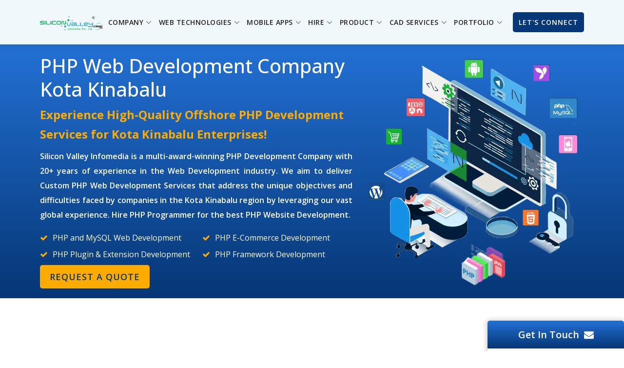

--- FILE ---
content_type: text/html
request_url: https://www.siliconinfo.com/php-web-programming-development-design/kota-kinabalu-php-developer-programmer.html
body_size: 17104
content:
<!DOCTYPE html>
<html lang="en-US">
<head>
<meta charset="utf-8">
<!-- Google Fonts -->
<link rel="preconnect" href="https://fonts.googleapis.com">
<link rel="preconnect" href="https://fonts.gstatic.com">
<link rel="preload" href="../assets/fonts/fontawesome-webfont.woff2?v=4.7.0" as="font" type="font/woff2" crossorigin>
<link rel="preload" href="../assets/fonts/bootstrap-icons.woff2?524846017b983fc8ded9325d94ed40f3" as="font" type="font/woff2" crossorigin>
<link rel="preload" href="https://fonts.googleapis.com/css2?family=Open+Sans:wght@300;400;500;600;700;800" as="style">
<link href="https://fonts.googleapis.com/css2?family=Open+Sans:wght@300;400;500;600;700;800&display=swap" rel="stylesheet">
<!-- Preload Js -->
<link rel="preload" href="../assets/js/main_combine.js" as="script">
<link rel="preload" href="../assets/js/xutils-web-innerpage-latest.js" as="script">
<!-- Preloading Hero Images -->
<link rel="preload" href="../assets/img/web-development-india.webp" as="image">
<link rel="preload" href="../assets/img/logo.png" as="image">
<!-- Main CSS -->
<link rel="preload" href="../assets/css/main_combine.css" as="style" onload="this.onload=null;this.rel='stylesheet'">
<noscript><link rel="stylesheet" href="../assets/css/main_combine.css"></noscript>
<!-- New Country List CSS -->
<style></style>
<title>PHP Web Development Company  Kota Kinabalu, Custom PHP Development Services, PHP Developers Kota Kinabalu</title>
<meta name="Description" content="Silicon Valley Infomedia is a multi-award-winning PHP Web Development Company with 20+ years of experience and offers high-quality Custom PHP Development Services for Kota Kinabalu enterprises!"/>

<meta name="Keywords" content="PHP Web Development Company  Kota Kinabalu, PHP Web Development Services  Kota Kinabalu, PHP Development Solution Provider  Kota Kinabalu, PHP Software Development  Kota Kinabalu, PHP Web Application Development  Kota Kinabalu, PHP Web Development Software  Kota Kinabalu, Custom PHP Development Services Kota Kinabalu, Custom PHP Web Development Services Kota Kinabalu, PHP and MySQL Web Development Kota Kinabalu, PHP MySQL Development  Kota Kinabalu, PHP MySQL Developer  Kota Kinabalu, PHP MySQL Web Development Kota Kinabalu, Website Development using PHP and MySQL Kota Kinabalu, PHP Application Development Company Kota Kinabalu, PHP Web Apps Kota Kinabalu, PHP Development Framework Kota Kinabalu, PHP Developers Kota Kinabalu, Laravel Framework Kota Kinabalu, CodeIgniter Framework Kota Kinabalu, Cake PHP Framework Kota Kinabalu, Yii Framework Kota Kinabalu, PHP MVC Framework Kota Kinabalu, Hire a PHP Developer Kota Kinabalu, Hire PHP Expert Services Kota Kinabalu, Hire Full Time PHP Developer Kota Kinabalu, Hire PHP Development Team Kota Kinabalu, Hire Offshore PHP Developer Kota Kinabalu, Hire PHP Development Agency Kota Kinabalu, Dedicated PHP Developer for Hire Kota Kinabalu, Hire PHP Web Developer Kota Kinabalu, PHP Web Programming Kota Kinabalu, PHP Website Development Kota Kinabalu, PHP Full Stack Development Kota Kinabalu, Custom PHP Web Development Kota Kinabalu, PHP eCommerce Development Kota Kinabalu, PHP CMS Development Kota Kinabalu, 
Custom CMS Development in PHP Kota Kinabalu, PHP Custom App Development Kota Kinabalu, Content Management Systems Kota Kinabalu , Open Source PHP Web Development Kota Kinabalu, PHP Development Company Kota Kinabalu, Outsource PHP Web Development  Kota Kinabalu, Outsource PHP Web Developers Kota Kinabalu, Outsource a Dedicated PHP Development Team Kota Kinabalu, 
PHP Development Outsourcing Services  Kota Kinabalu, PHP Designer  Kota Kinabalu, PHP Coder Kota Kinabalu, PHP Programmer Kota Kinabalu"/>

<meta name="format-detection" content="telephone=no">
  <meta name="theme-color" content="#2371d5"/>
  <meta name="HandheldFriendly" content="True">
  <meta name="MobileOptimized" content="320">
  <meta name="viewport" content="width=device-width, initial-scale=1.0, user-scalable=yes"/>
  <meta name="robots" content="index, follow, max-image-preview:large, max-snippet:-1, max-video-preview:-1"/>
  <link rel="canonical" href="https://www.siliconinfo.com/php-web-programming-development-design/kota-kinabalu-php-developer-programmer.html" />
  <link rel="alternate" href="https://www.siliconinfo.com/php-web-programming-development-design/kota-kinabalu-php-developer-programmer.html" hreflang="en-us" />	
  <link rel="shortcut icon" href="https://www.siliconinfo.com/assets/img/inner-fev-1.ico" type="image/x-icon">
  <!--Apple Touch Icons-->
  <link rel="apple-touch-icon" sizes="60x60" href="../assets/img/apple-icons/apple-touch-icon-iphone-60x60.png">
  <link rel="apple-touch-icon" sizes="76x76" href="../assets/img/apple-icons/apple-touch-icon-ipad-76x76.png">
  <link rel="apple-touch-icon" sizes="120x120" href="../assets/img/apple-icons/apple-touch-icon-iphone-retina-120x120.png">
  <link rel="apple-touch-icon" sizes="152x152" href="../assets/img/apple-icons/apple-touch-icon-ipad-retina-152x152.png">
  <!-- Google tag (gtag.js) -->
  <script async src="https://www.googletagmanager.com/gtag/js?id=G-E9DTZNKDYD"></script>
  <script>function gtag(){dataLayer.push(arguments)}window.dataLayer=window.dataLayer||[],gtag("js",new Date),gtag("config","G-E9DTZNKDYD");</script>
  <!-- Twitter Card data -->
  <meta name="twitter:card" content="summary_large_image">
  <meta name="twitter:site" content="@PhpSilicon">
  <meta name="twitter:title" content="Outsource PHP Development Services Kota Kinabalu, PHP Development Company Kota Kinabalu">
  <meta name="twitter:description" content="Silicon Valley Infomedia is a multi-award-winning PHP Application Development Company with 20+ years of experience and offers high-quality PHP Development Services for Kota Kinabalu enterprises!">
  <meta name="twitter:image" content="https://www.siliconinfo.com/assets/img/web-development-india.webp">
  <meta name="twitter:image:alt" content="Outsource PHP Development Services Kota Kinabalu">
  <!-- Open Graph data -->
  <meta property="og:locale" content="en_US"/>
  <meta property="og:type" content="website"/>
  <meta property="og:title" content="Outsource PHP Development Services Kota Kinabalu"/>
  <meta property="og:description" content="Silicon Valley Infomedia is a multi-award-winning PHP Application Development Company with 20+ years of experience and offers high-quality PHP Development Services for Kota Kinabalu enterprises!"/>
  <meta property="og:url" content="https://www.siliconinfo.com/php-web-programming-development-design/kota-kinabalu-php-developer-programmer.html"/>
  <meta property="og:site_name" content="Silicon Valley Infomedia"/>
  <meta property="fb:admins" content="402394406455453"/>
  <meta property="og:image" content="https://www.siliconinfo.com/assets/img/web-development-india.webp"/>
  <meta property="og:image:width" content="500"/>
  <meta property="og:image:height" content="333"/>
  <meta property="og:image:type" content="image/webp"/>
  <!-- Schema Codes -->
  <!-- Organization -->
  <script type="application/ld+json">
    {"@context":"https://schema.org","@type":"Organization","name":"Silicon Valley Infomedia","url":"https://www.siliconinfo.com","logo":"https://www.siliconinfo.com/assets/img/logo.png","image":"https://www.siliconinfo.com/assets/img/logo.png","sameAs":["https://www.facebook.com/siliconvalleyinfomedialtd","https://twitter.com/silicon_ltd","https://www.instagram.com/caddesignservices","https://www.youtube.com/channel/UCdez_nZccpaxQ0_x9sk-zzg","https://www.linkedin.com/company/80274846/admin/","https://in.pinterest.com/caddesignmaster","https://ie.trustpilot.com/review/siliconinfo.com","https://clutch.co/profile/silicon-valley-infomedia","https://techbehemoths.com/company/silicon-valley-infomedia-pvt-ltd"],"contactPoint":[{"@type":"ContactPoint","telephone":"+15074603586","contactType":"customer service","areaServed":"US","availableLanguage":"en"},{"@type":"ContactPoint","telephone":"+442088195832","contactType":"customer service","areaServed":"GB","availableLanguage":"en"},{"@type":"ContactPoint","telephone":"+61423893378","contactType":"customer service","areaServed":"AU","availableLanguage":"en"},{"@type":"ContactPoint","telephone":"+642102967467","contactType":"customer service","areaServed":"NZ","availableLanguage":"en"},{"@type":"ContactPoint","telephone":"+919327001952","contactType":"customer service","areaServed":"IN","availableLanguage":["en","Hindi"]},{"@type":"ContactPoint","telephone":"+970554499521","contactType":"customer service","areaServed":"AE","availableLanguage":"en"}],"address":{"@type":"PostalAddress","streetAddress":"331-332, Patel Avenue Nr.Gurudwara, S G Road, Thaltej","addressLocality":"Ahmedabad","addressRegion":"GUJ","postalCode":"380059","addressCountry":"IN"},"founder":{"@type":"Person","name":"M V Rupesh"},"foundingDate":"2004-05-05","description":"Silicon Valley Infomedia offers wide range of Web Design And Development Services, iOS App, & Android App. Responsive Design, Fast-Loading, & User Friendly Websites.","email":"info@siliconinfo.com","telephone":"+919327001952","legalName":"Silicon Infomedia Pvt. Ltd.","aggregateRating":{"@type":"AggregateRating","ratingValue":"4.5","reviewCount":"1305"}}
  </script>
  <!-- Service -->
  <script type="application/ld+json">
    {"@context":"https://schema.org/","@type":"Service","name":"Outsource PHP Development Kota Kinabalu","serviceType":["Web Development","Software Development","IT Consulting","Mobile App Development"],"areaServed":[{"@type":"Country","name":"USA"},{"@type":"Country","name":"Canada"},{"@type":"Country","name":"United Kingdom"},{"@type":"Country","name":"UAE"},{"@type":"Country","name":"India"},{"@type":"Country","name":"Australia"},{"@type":"Country","name":"New Zealand"}],"offers":{"@type":"Offer","price":"1000","priceCurrency":"USD","availability":"https://schema.org/InStock","url":"https://www.siliconinfo.com/php-web-programming-development-design/kota-kinabalu-php-developer-programmer.html"},"brand":{"@type":"Brand","name":"Silicon Valley Infomedia"}}
  </script>
</head>
<body>
  <!-- ======= Top Bar ======= -->  

  <!-- ======= Header ======= -->
  <header id="header" class="fixed-top d-flex align-items-center ">
    <div class="container d-flex align-items-center justify-content-between" style="position: relative;">

      <div class="logo"><a href="https://www.siliconinfo.com/"><img src="../assets/img/logo.png" width="auto" height="auto" loading="eager" alt="Silicon Valley Infomedia" title="Silicon Valley Infomedia"></a></div>

      <nav id="navbar" class="navbar"></nav>
		

    </div>
  </header><!-- End Header -->

  <!-- ======= Hero Section ======= -->
  <section id="hero" class="d-flex justify-cntent-center align-items-center inner-hero">
	  
	  <div class="container">
	  		<div class="row">
				<div class="col-lg-7 pt-5 pt-lg-0 order-2 order-lg-1 d-flex flex-column justify-content-center">
				
				<div id="heroCarousel" data-bs-interval="5000" class="carousel carousel-fade" data-bs-ride="carousel">
					
					<ol class="carousel-indicators" id="hero-carousel-indicators"></ol>
					
      <!-- Slide 1 -->
      <div class="carousel-item active">
        <div class="carousel-container">

                            <div class="headtext">
                  <h1 class="country-titel-text">PHP Web Development Company Kota Kinabalu</h1>
                                
                  <h2 class="country-titel-yellow-text">                      
                    Experience High-Quality Offshore PHP Development Services for Kota Kinabalu Enterprises! 
                  </h2>                                
                <p>Silicon Valley Infomedia is a multi-award-winning&nbsp;<strong>PHP Development Company </strong>with 20+ years of experience in the Web Development industry. We aim to deliver <strong>Custom PHP Web Development Services</strong> that address the unique objectives and difficulties faced by companies in the Kota Kinabalu region by leveraging our vast global experience. Hire <strong>PHP Programmer </strong>for the best PHP Website Development.</p>
                    
                    
                  <div class="row">
                    <div class="col-lg-6">
                      <ul>
                        <li><i class="fa fa-check" aria-hidden="true"></i>PHP and MySQL Web Development </li>
                        <li><i class="fa fa-check" aria-hidden="true"></i>PHP Plugin & Extension Development</li>
                      </ul>
                    </div>
                      
                    <div class="col-lg-6">
                      <ul>
                        <li><i class="fa fa-check" aria-hidden="true"></i>PHP E-Commerce Development</li>
                        <li><i class="fa fa-check" aria-hidden="true"></i>PHP Framework Development</li>
                      </ul>
                    </div>
                  </div>    
                  
                  <a href="https://www.siliconinfo.com/website_design_india/contact_us.html" class="btn-get-started animate__animated animate__fadeInUp yellow" title="Contact Us">Request a Quote</a>
                </div> 
        </div>
      </div>
    </div>  
				
				
				
				
				</div>
				
				
				
				<div class="col-lg-5 order-1 order-lg-2 hero-img" data-aos="fade-left" data-aos-delay="200">
          <img src="../assets/img/banner-img-right.png" class="img-fluid animated" alt="">
        </div>
		  
		  </div>
	  
	  
	  </div>
    
  </section><!-- End Hero -->

  <main id="main" class="country-part">

    <!-- ======= Welcome Section ======= -->
    <section id="" class="pb-3">
      <div class="container" data-aos="fade-up">
        
          <div class="row content">
          <div class="section-title pb-3">
            <h2 class="inner-sub-title" style="font-size: 24px;">PHP and MySQL Web Development Kota Kinabalu! </h2>
            <span>PHP MySQL Development - Website Development using PHP and MySQL Kota Kinabalu!</span>
          </div>
          <div class="col-lg-8">
            <p class="inner-small-p-details  text-j">PHP is a server-side programming language that runs on several databases to meet the demands of Kota Kinabalu clients. However, because PHP is contagious, it functions best with a MySQL database. To meet Kota Kinabalu clients' needs, <strong>PHP MySQL Web Development</strong> assists in establishing connections to other databases, including Oracle and SQL Server, to construct web applications, such as online shopping carts, CMS, and various eCommerce apps. Using cutting-edge tools and techniques, our skilled <strong>PHP MySQL Developer</strong> designs and develops the best websites utilizing PHP and MySQL to meet the needs of Kota Kinabalu clients.</p>
            <div class="list-part row">
              <div class="col-lg-6">
                <ul>  
                <li style="margin-bottom: 3px">	Custom PHP Web Development </li>
                <li style="margin-bottom: 3px">	PHP Full Stack Development </li>
                   
              </ul>
                </div> 
                <div class="col-lg-6">
                <ul>
                 <li style="margin-bottom: 3px">PHP CMS Development </li>
                 <li style="margin-bottom: 3px">Dedicated PHP Developer for Hire </li>
              
              </ul>
                </div>
            </div>
          </div>
          <div class="col-lg-4 ids">
            <img src="../assets/img/front-end-development-img.png" width="500" height="333" title="Outsource PHP MYSQL Development" alt="Outsource PHP MYSQL Development" loading="lazy">
          </div>
        </div>
          
        <div class="row content">
          <div class="col-lg-12">
            <div class="keyword_data">
                <a href="https://www.siliconinfo.com/php/php-application-development.html" title="PHP and MySQL Web Development Kota Kinabalu"> PHP and MySQL Web Development Kota Kinabalu</a> | PHP MySQL Development Kota Kinabalu | Website Development using PHP and MySQL Kota Kinabalu | PHP MySQL Web Development Kota Kinabalu | PHP MySQL Developer Kota Kinabalu | PHP Web Development Company Kota Kinabalu | <a href="https://www.siliconinfo.com/php/php-application-development.html" title=" PHP Web Application Development Kota Kinabalu">  PHP Web Application Development Kota Kinabalu</a>
            </div>
          </div>
        </div>
                 
          <hr>
          
          <div class="row">
          <div class="section-title  pb-0">
            <h2 class="inner-sub-title" title="PHP Web Development Framework Africa-Middle East">PHP Laravel Development Framework & Other PHP Development Framework Kota Kinabalu!  </h2>                        
          </div>
            
           </div>  
          
            <div class="row mt-3">
		  		
		  
				
				<div class="col-lg-6 col-md-12 col-sm-12">					
					<div class="box_feat_home right-m">
						<i style="background:none;width: 75px;height: 75px;" class="icon-img"><img src="../assets/img/php-software-icon-1.jpg"></i>
						<h4 class="inner-small-g-title mb-2">PHP MVC Framework</h4>
						<p>Our talented and professional team of&nbsp;PHP MVC Framework Developers&nbsp;combines cutting-edge technology and methods to provide clients with the best service possible to the Kota Kinabalu companies. Our <strong>PHP Coder </strong>develops error-free, bug-free websites tailored to your company's requirements.</p>
						
					</div>
				</div>
				
				<div class="col-lg-6 col-md-12 col-sm-12">					
					<div class="box_feat_home left-m">
						<i style="background:none;width: 75px;height: 75px;" class="icon-img"><img src="../assets/img/codeIgniter-icon.png"></i>
						<h4 class="inner-small-g-title mb-2">PHP CodeIgniter</h4>
						<p>Our PHP CodeIgniter Development team delivers beautiful, scalable, and engaging websites for Kota Kinabalu companies. As your demands for PHP & CodeIgniter development change, our CodeIgniter Developers provide you with high-quality, performance-driven solutions. </p>
						
					</div>
				</div>
				
				<div class="col-lg-6 col-md-12 col-sm-12">					
					<div class="box_feat_home right-m">
						<i style="background:none;width: 75px;height: 75px;" class="icon-img"><img src="../assets/img/php-software-icon-3.jpg"></i>				
						<h4 class="inner-small-g-title mb-2">Yii Framework</h4>
						<p>Our skilled Yii developers work with all iterations of the Yii Framework to create scalable and reliable web and mobile apps for our Kota Kinabalu clients. Use Silicon Valley Technologies' professional PHP Web Development Software team to advance Kota Kinabalu companies and outperform the competition. </p>
						
					</div>
				</div>
				
				<div class="col-lg-6 col-md-12 col-sm-12">					
					<div class="box_feat_home left-m">
						<i style="background:none;width: 75px;height: 75px;" class="icon-img"><img src="../assets/img/php-software-icon-4.jpg"></i>
						<h4 class="inner-small-g-title mb-2">Cake PHP Development</h4>
						<p>Our Cake PHP Development experts have expertise in front-end client-side, back-end server-side, database, and coding scripting for the development of your web application. Our comprehensive CakePHP Developer knowledge enables us to provide in Kota Kinabalu enterprises with unique product development. </p>						
					</div>
				</div>
		  </div>
              
            <div class="row align-items-center mb-3 g-3 g-lg-0">
		  		
		  		<div class="col-lg-6 col-md-12 col-sm-12">
					
					<div class="skill-box box-shadow rounded" style="background: #f1f8fc !important; ">
					<h5 class="inner-small-g-title mb-2" style="color: #053674">Laravel Framework  </h5>
					<div class="list-part">
					<p class="inner-small-p-details">Our&nbsp;experienced Laravel PHP Development team is knowledgeable enough about the scripting language. Hire <strong>PHP Programmers</strong> to create a user-friendly and visually appealing website and applications that draw in the proper clients for your business. Our PHP Expert team is knowledgeable enough about the scripting language.</p>
					</div>
                        
                    <h5 class="inner-small-g-title mb-2" style="color: #053674">CMS Development</h5>
					<div class="list-part">
					<p class="inner-small-p-details"><strong>Hire a PHP Developer</strong>&nbsp;with skills and experience in developing open-source content management systems like Magento, WordPress, Joomla, and Drupal. Silicon Valley provides a trustworthy CMS Development team of&nbsp; <strong>PHP Designers</strong> to create a high-performing, seamless solution for Kota Kinabalu clients.</p>
					</div>    
                  </div>
				</div>				
		       <div class="col-lg-6 services-box-img">
              <img src="../assets/img/php-development.jpg" class="img-fluid rounded box-shadow" alt="">
          </div>
		  </div>	
              
          <div class="keyword_data">
              <a href="https://www.siliconinfo.com/php/php-application-development.html" title="PHP Development Framework Kota Kinabalu">PHP Development Framework Kota Kinabalu</a> | PHP Programmers Kota Kinabalu | Hire a PHP Developer Kota Kinabalu | PHP Designer Kota Kinabalu | Laravel Framework Kota Kinabalu | <a href="https://www.siliconinfo.com/php/php-application-development.html" title="CodeIgniter Framework Kota Kinabalu">CodeIgniter Framework Kota Kinabalu</a> | Cake PHP Framework Kota Kinabalu | Yii Framework Kota Kinabalu | PHP MVC Framework Kota Kinabalu

              
              

            </div>
        <hr>
          
            <div class="row">
          <div class="section-title  pb-3">
            <h2 class="inner-sub-title" title="">AI Application Development Services Kota Kinabalu</h2>
            <span>Custom AI Solutions - Dedicated Artificial Intelligence Developers for Hire</span>
          </div>
          
          <div class="col-lg-8">   
              <p class="inner-small-p-details text-j">Silicon Valley Infomedia stands as a premier <strong>AI Development Company</strong> that offers Custom AI App Development Services. <strong>Hire AI Engineers </strong>to build intelligent AI agents, chatbots, and agents that can gain knowledge, understand decisions, and offer tailored assistance 24/7. These advanced technologies improve conversions, automate processes, and deliver a seamless user experience that promotes efficiency. Our <strong>AI Solutions Company </strong>team of AI Developers has over 22 years of proficiency in integrating various AI technologies into web apps, including artificial neural networks, machine learning, natural language processing, and visual computing. You can utilize our flexible and cloud-based AI solutions as needed to increase speed, reduce expenses, and foster expansion. Our <strong>AI Software Development Services </strong>facilitate the easy scaling of an intelligent tool to your company's needs by providing flexible pricing choices and built-in, seamless cloud integration.</p>
              </div>
          <div class="col-lg-4">
            <img src="../assets/img/ai-mobile-app.png" width="" height="" title="" alt="" loading="lazy">
          </div>
             <div class="col-lg-12">     
              <p class="inner-small-p-details text-j">Silicon Valley Infomedia is a foremost expert in offering <strong>Artificial Intelligence Development Solutions </strong>for enterprises. <strong>Hire AI Developer team of Artificial Intelligence Programmers </strong>to provide businesses with next-generation AI, predictive intelligence, and sophisticated <strong>Artificial Intelligence Development Services </strong>that promote long-term enterprise growth. Using sophisticated techniques and dynamic databases, we create scalable and reliable Retrieval Augmented Generation(RAG) solutions that seamlessly integrate with your current information bases. Our system removes misconceptions and boosts confidence in AI-driven insights by ensuring accurate, intelligent, and reliable information access. Hire <strong>AI Development Agency </strong>with Dedicated AI Experts who integrate APIs into current systems to improve performance and accelerate processes.</p>
        </div>
        <div class="row-content">
          <div class="col-lg-12">
              <div class="keyword_data">
                  <a href="https://www.siliconinfo.com/php/php-application-development.html" title="AI Development Company Kota Kinabalu">AI Development Company Kota Kinabalu</a> | Custom AI Development Services Kota Kinabalu | Artificial Intelligence Development Services Kota Kinabalu | Artificial Intelligence Development Solutions Kota Kinabalu | AI Solutions Company Kota Kinabalu | AI Software Development Services Kota Kinabalu | <a href="https://www.siliconinfo.com/php/php-application-development.html" title="Artificial Intelligence Development Company Kota Kinabalu">Artificial Intelligence Development Company Kota Kinabalu</a> | AI App Development Company Kota Kinabalu | AI Development Agency Kota Kinabalu | AI Application Development Services Kota Kinabalu | Custom AI Solutions Kota Kinabalu | Dedicated AI Experts Team Kota Kinabalu | Hire AI Developers Kota Kinabalu | Hire AI Engineers Kota Kinabalu | Artificial Intelligence Programmers Kota Kinabalu | Dedicated Artificial Intelligence Developers for Hire Kota Kinabalu 
              </div>
          </div>
        </div>
          </div>
          
          <hr>
          
          
          <div class="row">
          <div class="section-title  pb-3">
            <h2 class="inner-sub-title" title="">PHP Web Development Services Kota Kinabalu! </h2>
            <span>PHP Development Solution Provider - PHP Software Development Kota Kinabalu!  </span>
          </div>
            </div>  
              
              <div class="row">
		  		
		  		<div class="col-lg-6 col-md-12 col-sm-12">
					
					<div class="list-part">
					<ul>
                        
                        <li>
                            <h5>Open Source PHP Web Development </h5>
                            <span>Using an approach called an Open Source Development model, open source community initiatives produce open source software to meet the demands of Kota Kinabalu clients. PHP is an open source, widely used general-purpose computer language that is perfect for creating websites and may be incorporated into HTML to meet the needs of Kota Kinabalu businesses. </span>
                        </li>
                        <li>
                            <h5>PHP eCommerce Development Solutions</h5>
                            <span>Our PHP Custom App Development team creates custom PHP eCommerce websites with a user-friendly layout, excellent payment integration, and extensive product management features to help Kota Kinabalu companies improve customer interaction and expedite processes. Our <strong>PHP designer</strong> has successfully installed, integrated, and configured multiple areas and integrated the necessary PHP eCommerce components to make our Kota Kinabalu clients' eCommerce sites operational and user-friendly.</span>
                        </li>                       
                    </ul>
					</div>
					
				</div>
                  
                  
                  <div class="col-lg-6 col-md-12 col-sm-12">
					
					<div class="list-part">
                        
					<ul>
                        <li>
                            <h5>	PHP CMS Development</h5>
                            <span>PHP CMS Development removes the need for separate design and content, enabling one to be changed without compromising the other website elements for Kota Kinabalu clients. Additionally, you can manage your website from several locations with PHP custom CMS development, and anyone with the finest information accessibility can change the pertinent section of the website to meet the needs of Kota Kinabalu businesses. </span>
                        </li>
                        <li>
                            <h5>PHP Application Development</h5>
                            <span>PHP Software Development&nbsp;has essentially unlimited potential. We'll take care of the rest while you bring us your concept. We ensure that our software solutions support you in achieving your objectives by customizing them to your company's specific demands. Our&nbsp;<strong>PHP Programmers</strong>&nbsp;will develop custom software, features, and other items that provide value to your business.</span>
                        </li>                        
                    </ul>
					</div>					
				</div>			
		       
                  <div class="col-lg-12 col-md-12 col-sm-12">                      
                      <div class="keyword_data">
                          <a href="https://www.siliconinfo.com/php/php-application-development.html" title=" PHP Development Solution Provider Kota Kinabalu">PHP Development Solution Provider Kota Kinabalu</a> | PHP Software Development Kota Kinabalu | PHP Web Development Services Kota Kinabalu | Open Source PHP Web Development  Kota Kinabalu | PHP eCommerce Development Solutions Kota Kinabalu | PHP Custom App Development Kota Kinabalu | <a href="https://www.siliconinfo.com/php/php-application-development.html" title="PHP Website Development Kota Kinabalu">PHP Website Development Kota Kinabalu</a>
                      </div>
                      
                  </div>      
		  </div>
          
          <div class="row">
          <div class="section-title  pb-3">
            <h2 class="inner-sub-title" title="PHP Full Stack Development Kota Kinabalu!">PHP Full Stack Development Kota Kinabalu!</h2>
<!--            <span>PHP Web Development Framework - PHP Development Company Americas! </span>-->
          </div>
          
          <div class="col-lg-12">
              <p class="inner-small-p-details text-j">
                  Silicon Valley Infomedia's&nbsp;<strong>PHP Full Stack Development</strong> team creates applications that leverage cutting-edge frameworks, technologies, and trends to offer you the best server-side and client-side services, expanding market share, and streamlining workflows for firms to meet the needs of Kota Kinabalu clients'. <strong>Hire PHP Web Developer</strong> team to develop Front-end Development with the latest technologies, including HTML5, CSS, and JavaScript like AngularJS, jQuery, ReactJS, etc. Our&nbsp;<strong>PHP Web Programming</strong> team is adept at developing front-end and back-end scripting languages for web and mobile applications for Kota Kinabalu clients. Our <strong>PHP Coders</strong> are committed to quality and customer satisfaction as a dependable partner in software development.
              </p>
          </div>
        </div>
          
        <div class="row-content">
          <div class="col-lg-12">
              <div class="keyword_data">
                  <a href="https://www.siliconinfo.com/php/php-application-development.html" title="PHP Full Stack Development Americas">PHP Full Stack Development Kota Kinabalu</a> | Hire PHP Web Developer Kota Kinabalu | PHP Web Programming Kota Kinabalu | PHP Development Company Kota Kinabalu | 
                  Custom PHP Web Development Services Kota Kinabalu | PHP and MySQL Web Development Kota Kinabalu | <a href="https://www.siliconinfo.com/php/php-application-development.html" title="Custom PHP Web Development Kota Kinabalu">Custom PHP Web Development Kota Kinabalu</a>
              </div>
          </div>
        </div>
          
           <hr>          
          
          <div class="row">
          <div class="section-title  pb-0">
            <h2 class="inner-sub-title" title="Custom PHP Web Development Services Kota Kinabalu!">Custom PHP Web Development Services Kota Kinabalu!</h2>
            <span>Hire PHP Development Agency - Custom CMS Development in PHP!</span>  
              
          </div>
           </div> 
            
            <div class="row mt-3">
		  		
		  
				
				<div class="col-lg-6 col-md-12 col-sm-12">					
					<div class="box_feat_home right-m">
						<i style="background:none;width: 75px;height: 75px;" class="icon-img"><img src="../assets/img/crm-icon.png"></i>
						<h4 class="inner-small-g-title mb-2">PHP Web Application Development</h4>
						<p>Our PHP Web Apps Development team creates database-driven, unique web applications that are exceptionally performant for companies of all kinds. Our <strong>PHP Designer</strong> can provide fully functional web solutions that meet your company's requirements on schedule.</p>
						
					</div>
				</div>
				
				<div class="col-lg-6 col-md-12 col-sm-12">					
					<div class="box_feat_home left-m">
						<i style="background:none;width: 75px;height: 75px;" class="icon-img"><img src="../assets/img/reliable-icon.png"></i>
						<h4 class="inner-small-g-title mb-2">Enterprise Software Development</h4>
						<p>Our <strong>PHP Coders</strong> create reliable enterprise-grade PHP software solutions that guarantee scalability, security, and smooth integration with your current Kota Kinabalu company systems while streamlining processes, enhancing teamwork, and increasing productivity.</p>
						
					</div>
				</div>
				
				<div class="col-lg-6 col-md-12 col-sm-12">					
					<div class="box_feat_home right-m">
						<i style="background:none;width: 75px;height: 75px;" class="icon-img"><img src="../assets/img/php-con-services.png"></i>				
						<h4 class="inner-small-g-title mb-2">Migration & Modernization</h4>
						<p>Hire PHP Expert Services to transform your outdated systems, increasing productivity, bolstering security, and guaranteeing a smooth transition to contemporary technologies for long-term Kota Kinabalu company expansion.  </p>
						
					</div>
				</div>
				
				<div class="col-lg-6 col-md-12 col-sm-12">					
					<div class="box_feat_home left-m">
						<i style="background:none;width: 75px;height: 75px;" class="icon-img"><img src="../assets/img/cloudbase.png"></i>
						<h4 class="inner-small-g-title mb-2">Testing and Quality Assurance for PHP Applications</h4>
						<p>Our <strong>PHP Programmer </strong>team of professionals is committed to providing the client with PHP apps that are error-free, fully functioning, and hassle-free within the allotted period. Our <strong>PHP Coder</strong> provides a customized solution to meet the quality assurance requirements of every one of our clients.</p>						
					</div>
				</div>
                 
                  
		  </div>            
            
          <div class="keyword_data">
              <a href="https://www.siliconinfo.com/php/php-application-development.html" title="Hire PHP Expert Services Kota Kinabalu"> Hire PHP Expert Services Kota Kinabalu</a> | PHP Web Development Solutions Kota Kinabalu | PHP Laravel Development Kota Kinabalu | PHP Web Programming Kota Kinabalu | PHP Development Framework Kota Kinabalu | PHP Application Development Company Kota Kinabalu | Custom PHP Development Services Kota Kinabalu |  <a href="https://www.siliconinfo.com/php/php-application-development.html" title="Hire PHP Development Agency Kota Kinabalu">Hire PHP Development Agency Kota Kinabalu</a>
            </div>
        
          
          <hr>
          
          <div class="row">
          <div class="section-title  pb-3">
            <h2 class="inner-sub-title" title="Hire PHP Development Team - PHP Programmers Americas!">Hire PHP Development Team - PHP Programmers Americas! </h2>
<!--               <span>At Silicon Valley Infomedia - PHP Development Company offer a Dedicated PHP Developer for Hire!</span>  -->
              
          </div>
          
          <div class="col-lg-12">
              <p class="inner-small-p-details text-j"><strong>Hire PHP Web Developers </strong>from Silicon Valley as it is a leading&nbsp;<strong>PHP Development Company</strong> in India that provides skilled and experienced <strong>Dedicated PHP Developers for Hire</strong> at an affordable cost per your company's requirements. <strong>Hire Offshore PHP Developers</strong> who are technically proficient in designing web and mobile applications that work across multiple platforms. In addition, our <strong>Hire PHP Web Programming Team </strong>creates robust and rich-feature web applications by operating the latest technologies. <strong>Hire Full Time PHP Developer/PHP Designer</strong> with specialized mastery across PHP front-end, eCommerce solutions, and web applications combined with agile development methods has assisted us in conveying a type of service in the PHP area.</p>
          </div>
        </div>
          
          <div class="row-content">
          <div class="col-lg-12">
              <div class="keyword_data">
                  <a href="https://www.siliconinfo.com/php/outsource-php-mysql-development-programming.html" title="Hire Full Time PHP Developer Kota Kinabalu">Hire Full Time PHP Developer Kota Kinabalu</a> | Hire PHP Development Team Kota Kinabalu | Hire Offshore PHP Developer Kota Kinabalu | PHP Developers Kota Kinabalu | Hire PHP Expert Services Kota Kinabalu | PHP Programmers Kota Kinabalu | PHP Coder Kota Kinabalu |  <a href="https://www.siliconinfo.com/php/outsource-php-mysql-development-programming.html" title="PHP CMS Development Kota Kinabalu">PHP CMS Development Kota Kinabalu</a>
              </div>
          </div>
        </div>
          
       
           <hr>
          
          <div class="row">
          <div class="section-title  pb-3">
            <h2 class="inner-sub-title" title="">Why Choose Silicon Valley Infomedia for PHP Development?</h2>
            <span>Hire a PHP Development Company, which follows precisely developed techniques to offer the highest quality and most economical PHP MYSQL Development experience with the best PHP Coder. </span>
          </div>
              <div class="row mt-3">
                   <div class="col-lg-6 col-md-12 col-sm-12">					
					<div class="box_feat_home_new right-m">
						<div class="icon-d"><img src="../assets/img/joomla-dev-icon-2.png"></div>
                        <div class="">
						<h4 class="box_feat_home_new_title">High Security</h4>
						<p>Our <strong>PHP Programmer</strong> provides thorough data protection techniques for your PHP application, such as frequent security reviews and susceptibility assessments, to guarantee the highest level of dependability and safety.</p>		
                        </div>    
					</div>
				</div>
		        <div class="col-lg-6 col-md-12 col-sm-12">					
					<div class="box_feat_home_new right-m">
						<div class="icon-d"><img src="../assets/img/customized-solutions.png"></div>
                        <div class="">		
						<h4 class="box_feat_home_new_title">Assurance of Satisfaction</h4>
						<p>Our primary goal when providing Custom PHP Development Services is to achieve 100% client satisfaction, and we have succeeded in doing so for all of our clients worldwide.</p>                            
                        </div>
					</div>
				</div>	
                   <div class="col-lg-6 col-md-12 col-sm-12">					
					<div class="box_feat_home_new right-m">
						<div class="icon-d"><img src="../assets/img/transparent-methodology.png"></div>
                        <div class="">
						<h4 class="box_feat_home_new_title">Transparent Methodology</h4>
						<p>With accurate project management, you can stay informed about the status of your development project and use a single point of contact to provide insightful feedback on your company's goal. </p>
                        </div>
					</div>
				</div>
				<div class="col-lg-6 col-md-12 col-sm-12">					
					<div class="box_feat_home_new right-m">
                        <div class="icon-d"><img src="../assets/img/on-time-delivery.png"></div>
                        <div class="">
                            <h4 class="box_feat_home_new_title">On-time Delivery</h4>
                            <p>Except for technical difficulties, our <strong>PHP Developers</strong> guarantee that your project will always be finished and delivered on schedule as part of our dedication to providing you with an outstanding PHP development experience.</p>
                        </div>
					</div>
				</div>                  
                      
                  <div class="col-lg-6 col-md-12 col-sm-12">					
					<div class="box_feat_home_new right-m">
						<div class="icon-d"><img src="../assets/img/quickly-turnover-in-development.png"></div>
                        <div class="">
						<h4 class="box_feat_home_new_title">Flexible Packages</h4>
						<p>Our <strong>PHP Web Programming</strong> team provides flexible recruiting alternatives together with all-inclusive development services and solutions. For the best deal, get in touch with us whether you need to hire a team or PHP specialists.</p>
                        </div>    
					</div>
				</div>                  
                 
                  <div class="col-lg-6 col-md-12 col-sm-12">					
					<div class="box_feat_home_new right-m">
						<div class="icon-d"><img src="../assets/img/joomla-dev-icon-12.png"></div>
                        <div class="">
						<h4 class="box_feat_home_new_title">Customized Solution </h4>
						<p>Our PHP web development solutions are designed to precisely match your company's objectives, guaranteeing a distinctive online presence that makes you stand out and enables your Kota Kinabalu company to succeed online. </p>	
                        </div>    
					</div>
				  </div>                                 
                 
                <div class="col-lg-12 col-md-12 col-sm-12">
                      <div class="keyword_data">
                          <a href="https://www.siliconinfo.com/php/outsource-php-mysql-development-programming.html" title="Offshore PHP Application Development Services Kota Kinabalu">Offshore PHP Application Development Services Kota Kinabalu</a> | PHP Software Development Kota Kinabalu | PHP Website Development Company Kota Kinabalu | PHP Development Company Kota Kinabalu  | PHP Software Development Kota Kinabalu | PHP Web Development Software Kota Kinabalu | Content Management Systems Kota Kinabalu |  <a href="https://www.siliconinfo.com/php/outsource-php-mysql-development-programming.html" title="PHP Web Apps Kota Kinabalu">PHP Web Apps Kota Kinabalu</a>
                      </div>                      
                </div>  
		  </div>             
              
        </div>
          
          <hr>
          
          <div class="row">
          <div class="section-title  pb-3">
            <h2 class="inner-sub-title" title="Outsource PHP Web Development Kota Kinabalu!">Outsource PHP Web Development Kota Kinabalu!</h2>
          </div>
          
          <div class="col-lg-12">
              <p class="inner-small-p-details text-j">
                Silicon Valley Infomedia is a leading&nbsp;<strong>Outsource PHP Web Development </strong>company that provides reliable&nbsp;<strong>PHP Development Outsourcing Services</strong> to build web-based applications to meet your business requirements. Our Cost-effective&nbsp;<strong>Outsourcing Website Development</strong> services are customized to your specific needs, and we have a wealth of domain expertise and experience to ensure your project's success. <strong>Outsource PHP Web Developers</strong> team of our experts to offer data backups and assistance with migration.</p>
          </div>
        <div></div></div>
          
            <div class="keyword_data">
                <a href="https://www.siliconinfo.com/php/php-application-development.html" title=" Outsource PHP Web Development Kota Kinabalu"> Outsource PHP Web Development Kota Kinabalu</a> | Outsource PHP Web Developers Kota Kinabalu | Outsource a Dedicated PHP Development Team Kota Kinabalu | Custom CMS Development in PHP Kota Kinabalu | PHP Development Solution Kota Kinabalu | PHP Laravel Development Framework Kota Kinabalu | <a href="https://www.siliconinfo.com/php/php-application-development.html" title="PHP Designer Kota Kinabalu">PHP Designer Kota Kinabalu</a>
            </div>
        
          
          
        </div>  
          
        
      </section>
      
      
          
          
          <section id="hire-pricing-model" class="hire-pricing-model inner-services pt-0">
           
           <div class="section-title  pb-3">
        <h2 class="inner-sub-title">Hire Dedicated PHP Developer At Kota Kinabalu Price Tag And Easy To Hire Pricing Model</h2>
        <span><a href="https://www.siliconinfo.com/hire-dedicated-developer/hire-dedicated-php-developers.html" title="Hire Dedicated PHP Developer">
          <strong>Hire Dedicated PHP Developer Kota Kinabalu</strong>
        </a> At Afordable Price Tag And Easy To Hire Pricing Model</span>
      </div>
              
              
           <div class="work-timer">                 
                  <div class="container">
                    <div class="row">
                        <div class="col-md-4 box_odd timer_box">
                             <h2 class="timer_box_head">Full Time Dedicated Developers</h2>
                                <ul>
                                    <li>8 Hours a day, 40 hours a week.</li>
                                    <li>Total : 160 hours a month</li>                                  
                                    <li>2 Year Experienced: $ 1100.</li>
                                    <li>3 year Experienced : $ 1350</li>
                                    <li>4 year Experienced : $ 1500.</li>
                                    <li>7 Year Experienced : $ 2000</li>
                                </ul>
                            <div class="open-source-list-sign-up-btn1"><a href="http://www.siliconinfo.com/payment/mbpayment.php">Get started</a></div>                        
                        </div>
                        <div class="col-md-4 timer_box box_even">
                                <h2 class="timer_box_head">Part Time Dedicated Developers</h2>
                                    <ul>
                                        <li>8 Hours a day, 20 hours a week.</li>
                                        <li>Total : 80 hours a month</li>
                                     
                                        <li>2 Year Experienced : $ 600</li>
                                        <li>3 year Experienced : $ 700</li>
                                        <li>4 year Experienced : $ 800</li>
                                        <li>7 Year Experienced : $ 1100</li>
                                    </ul>  
                            <div class="open-source-list-sign-up-btn1"><a href="http://www.siliconinfo.com/payment/mbpayment.php">Get started</a></div>
                        </div>
                        <div class="col-md-4 box_odd timer_box last_box">
                        
                                <h2 class="timer_box_head">Hire Developers on Hourly Basis</h2>
                                        <ul>
                                            <li>Any duration</li>
                                            <li>Minimum 8 hours hiring.</li>                                          
                                            <li>2 Year Experienced : $ 10.</li>
                                            <li>3 year Experienced : $ 11</li>
                                            <li>4 year Experienced : $ 12.</li>
                                            <li>7 Year Experienced : $ 15</li>
                                        </ul>
                        <div class="open-source-list-sign-up-btn1"><a href="http://www.siliconinfo.com/payment/mbpayment.php">Get started</a></div>
                        </div>
                     </div>
                 </div>
              </div>
      </section>
          
   
                  
<!-- ======= Frequently Asked Questions Section ======= -->
    <section id="faq" class="faq section-bg">
      <div class="container" data-aos="fade-up">

        <div class="section-title">
          <h5 class="inner-sub-title">Frequently Asked Questions</h5>
        </div>

        <div class="faq-list">
          <ul>
            <li data-aos="fade-up" data-aos="fade-up" data-aos-delay="100">
             <a data-bs-toggle="collapse" class="collapse" data-bs-target="#faq-list-1"> <i class="fa fa-check-square-o icon-help" aria-hidden="true"></i>What are PHP development services?<i class="fa fa-angle-down icon-show" aria-hidden="true"></i><i class="fa fa-angle-up icon-close" aria-hidden="true"></i></a>
              <div id="faq-list-1" class="faq-details collapse show" data-bs-parent=".faq-list">
                <p>PHP development services include using PHP, a popular open-source programming language, to design and create interactive websites and reliable online apps. Our services focus on developing PHP-powered online solutions that are safe, scalable, and high-performing to satisfy several Kota Kinabalu corporate needs.</p>
          
              </div>
            </li>

            <li data-aos="fade-up" data-aos-delay="200">
              <a data-bs-toggle="collapse" data-bs-target="#faq-list-2" class="collapsed"><i class="fa fa-check-square-o icon-help" aria-hidden="true"></i>Which technologies are used in PHP development? <i class="fa fa-angle-down icon-show" aria-hidden="true"></i><i class="fa fa-angle-up icon-close" aria-hidden="true"></i></a>
              <div id="faq-list-2" class="faq-details collapse" data-bs-parent=".faq-list">
                <p>At Silicon Valley - India, our PHP Development experts deliver advanced services for 20+ years across the globe. Our PHP Development programmers have expertise in various PHP frameworks like PHP MVC Framework, Laravel PHP Framework, Yii Framework, PHP CodeIgniter, and Cake PHP Development.</p>
              </div>
            </li>

            <li data-aos="fade-up" data-aos-delay="300">
              <a data-bs-toggle="collapse" data-bs-target="#faq-list-3" class="collapsed"><i class="fa fa-check-square-o icon-help" aria-hidden="true"></i>	How long does it take to develop a PHP web application?<i class="fa fa-angle-down icon-show" aria-hidden="true"></i><i class="fa fa-angle-up icon-close" aria-hidden="true"></i></a>
              <div id="faq-list-3" class="faq-details collapse" data-bs-parent=".faq-list">
                <p>Our development method adjusts to the degree of complexity of the project, guaranteeing effective schedules ranging from weeks to months while upholding your goals and ensuring exceptional quality. </p>                
                 
              </div>
            </li>       
              <li data-aos="fade-up" data-aos-delay="300">
              <a data-bs-toggle="collapse" data-bs-target="#faq-list-4" class="collapsed"><i class="fa fa-check-square-o icon-help" aria-hidden="true"></i>	How do you ensure the security of PHP web applications? <i class="fa fa-angle-down icon-show" aria-hidden="true"></i><i class="fa fa-angle-up icon-close" aria-hidden="true"></i></a>
              <div id="faq-list-4" class="faq-details collapse" data-bs-parent=".faq-list">
                <p>We guarantee that your PHP apps are secure against new security threats by implementing strategies like threat modeling, frequent vulnerability checks, and proactive patch management. </p>                   
              </div>
            </li>  
              <li data-aos="fade-up" data-aos-delay="300">
              <a data-bs-toggle="collapse" data-bs-target="#faq-list-5" class="collapsed"><i class="fa fa-check-square-o icon-help" aria-hidden="true"></i>	Can PHP be used in large-scale applications?<i class="fa fa-angle-down icon-show" aria-hidden="true"></i><i class="fa fa-angle-up icon-close" aria-hidden="true"></i></a>
              <div id="faq-list-5" class="faq-details collapse" data-bs-parent=".faq-list">
                <p>Yes! Because PHP is incredibly scalable and capable of managing large-scale applications, it is a dependable option for companies wishing to develop and broaden their online presence. </p>
                  
              </div>
            </li> 
          </ul>
        </div>

      </div>
    </section>
            

	  
    <!-- ======= Contact Section ======= -->
    <section id="connect_with_us" class="connect_with_us"> </section>
	  
<section class="country-list-new">
  <div class="container">
    <div class="section-title pb-0">
      <h2 class="inner-sub-title">Outsource PHP Development In Asia-Pacific Region</h2>
    </div>
    <div class="row">
     <div class="row">
      <h3 class="country-heading" style="padding: 0px;">Asia-Pacific Region</h3>
      <ul class="p-0 mt-3">
        <a class="state" href="https://www.siliconinfo.com/php-web-programming-development-design/afghanistan-php-developer-programmer.html" title="Outsource PHP Development Afghanistan">Afghanistan</a>
        <a class="state" href="https://www.siliconinfo.com/php-web-programming-development-design/australia-php-developer-programmer.html" title="Outsource PHP Development Australia">Australia</a>
        <a class="cities-li" href="https://www.siliconinfo.com/php-web-programming-development-design/adelaide-php-developer-programmer.html" title="Outsource PHP Development Adelaide">Adelaide</a>
        <a class="cities-li" href="https://www.siliconinfo.com/php-web-programming-development-design/albury-php-developer-programmer.html" title="Outsource PHP Development Albury">Albury</a>
        <a class="cities-li" href="https://www.siliconinfo.com/php-web-programming-development-design/alice-springs-php-developer-programmer.html" title="Outsource PHP Development Alice Springs">Alice Springs</a>
        <a class="cities-li" href="https://www.siliconinfo.com/php-web-programming-development-design/ballarat-php-developer-programmer.html" title="Outsource PHP Development Ballarat">Ballarat</a>
        <a class="cities-li" href="https://www.siliconinfo.com/php-web-programming-development-design/bathurst-php-developer-programmer.html" title="Outsource PHP Development Bathurst">Bathurst</a>
        <a class="cities-li" href="https://www.siliconinfo.com/php-web-programming-development-design/bendigo-php-developer-programmer.html" title="Outsource PHP Development Bendigo">Bendigo</a>
        <a class="cities-li" href="https://www.siliconinfo.com/php-web-programming-development-design/brisbane-php-developer-programmer.html" title="Outsource PHP Development Brisbane">Brisbane</a>
        <a class="cities-li" href="https://www.siliconinfo.com/php-web-programming-development-design/broome-php-developer-programmer.html" title="Outsource PHP Development Broome">Broome</a>
        <a class="cities-li" href="https://www.siliconinfo.com/php-web-programming-development-design/bunbury-php-developer-programmer.html" title="Outsource PHP Development Bunbury">Bunbury</a>
        <a class="cities-li" href="https://www.siliconinfo.com/php-web-programming-development-design/bundaberg-php-developer-programmer.html" title="Outsource PHP Development Bundaberg">Bundaberg</a>
        <a class="cities-li" href="https://www.siliconinfo.com/php-web-programming-development-design/burnie-php-developer-programmer.html" title="Outsource PHP Development Burnie">Burnie</a>
        <a class="cities-li" href="https://www.siliconinfo.com/php-web-programming-development-design/cairns-php-developer-programmer.html" title="Outsource PHP Development Cairns">Cairns</a>
        <a class="cities-li" href="https://www.siliconinfo.com/php-web-programming-development-design/canberra-php-developer-programmer.html" title="Outsource PHP Development Canberra">Canberra</a>
        <a class="cities-li" href="https://www.siliconinfo.com/php-web-programming-development-design/city-of-sydney-php-developer-programmer.html" title="Outsource PHP Development City Of Sydney">City Of Sydney</a>
        <a class="cities-li" href="https://www.siliconinfo.com/php-web-programming-development-design/coffs-harbour-php-developer-programmer.html" title="Outsource PHP Development Coffs Harbour">Coffs Harbour</a>
        <a class="cities-li" href="https://www.siliconinfo.com/php-web-programming-development-design/darwin-php-developer-programmer.html" title="Outsource PHP Development Darwin">Darwin</a>
        <a class="cities-li" href="https://www.siliconinfo.com/php-web-programming-development-design/devonport-php-developer-programmer.html" title="Outsource PHP Development Devonport">Devonport</a>
        <a class="cities-li" href="https://www.siliconinfo.com/php-web-programming-development-design/dubbo-php-developer-programmer.html" title="Outsource PHP Development Dubbo">Dubbo</a>
        <a class="cities-li" href="https://www.siliconinfo.com/php-web-programming-development-design/fremantle-php-developer-programmer.html" title="Outsource PHP Development Fremantle">Fremantle</a>
        <a class="cities-li" href="https://www.siliconinfo.com/php-web-programming-development-design/geelong-php-developer-programmer.html" title="Outsource PHP Development Geelong">Geelong</a>
        <a class="cities-li" href="https://www.siliconinfo.com/php-web-programming-development-design/geraldton-php-developer-programmer.html" title="Outsource PHP Development Geraldton">Geraldton</a>
        <a class="cities-li" href="https://www.siliconinfo.com/php-web-programming-development-design/gladstone-php-developer-programmer.html" title="Outsource PHP Development Gladstone">Gladstone</a>
        <a class="cities-li" href="https://www.siliconinfo.com/php-web-programming-development-design/gold-coast-php-developer-programmer.html" title="Outsource PHP Development Gold Coast">Gold Coast</a>
        <a class="cities-li" href="https://www.siliconinfo.com/php-web-programming-development-design/hobart-php-developer-programmer.html" title="Outsource PHP Development Hobart">Hobart</a>
        <a class="cities-li" href="https://www.siliconinfo.com/php-web-programming-development-design/kalgoorlie-php-developer-programmer.html" title="Outsource PHP Development Kalgoorlie">Kalgoorlie</a>
        <a class="cities-li" href="https://www.siliconinfo.com/php-web-programming-development-design/launceston-php-developer-programmer.html" title="Outsource PHP Development Launceston">Launceston</a>
        <a class="cities-li" href="https://www.siliconinfo.com/php-web-programming-development-design/lismore-php-developer-programmer.html" title="Outsource PHP Development Lismore">Lismore</a>
        <a class="cities-li" href="https://www.siliconinfo.com/php-web-programming-development-design/logan-city-php-developer-programmer.html" title="Outsource PHP Development Logan City">Logan City</a>
        <a class="cities-li" href="https://www.siliconinfo.com/php-web-programming-development-design/mandurah-php-developer-programmer.html" title="Outsource PHP Development Mandurah">Mandurah</a>
        <a class="cities-li" href="https://www.siliconinfo.com/php-web-programming-development-design/melbourne-php-developer-programmer.html" title="Outsource PHP Development Melbourne">Melbourne</a>
        <a class="cities-li" href="https://www.siliconinfo.com/php-web-programming-development-design/mildura-php-developer-programmer.html" title="Outsource PHP Development Mildura">Mildura</a>
        <a class="cities-li" href="https://www.siliconinfo.com/php-web-programming-development-design/mount-gambier-php-developer-programmer.html" title="Outsource PHP Development Mount Gambier">Mount Gambier</a>
        <a class="cities-li" href="https://www.siliconinfo.com/php-web-programming-development-design/new-south-wales-php-developer-programmer.html" title="Outsource PHP Development New South Wales">New South Wales</a>
        <a class="cities-li" href="https://www.siliconinfo.com/php-web-programming-development-design/nowra-php-developer-programmer.html" title="Outsource PHP Development Nowra">Nowra</a>
        <a class="cities-li" href="https://www.siliconinfo.com/php-web-programming-development-design/perth-php-developer-programmer.html" title="Outsource PHP Development Perth">Perth</a>
        <a class="cities-li" href="https://www.siliconinfo.com/php-web-programming-development-design/port-macquarie-php-developer-programmer.html" title="Outsource PHP Development Port Macquarie">Port Macquarie</a>
        <a class="cities-li" href="https://www.siliconinfo.com/php-web-programming-development-design/queanbeyan-php-developer-programmer.html" title="Outsource PHP Development Queanbeyan">Queanbeyan</a>
        <a class="cities-li" href="https://www.siliconinfo.com/php-web-programming-development-design/queensland-php-developer-programmer.html" title="Outsource PHP Development Queensland">Queensland</a>
        <a class="cities-li" href="https://www.siliconinfo.com/php-web-programming-development-design/rockhampton-php-developer-programmer.html" title="Outsource PHP Development Rockhampton">Rockhampton</a>
        <a class="cities-li" href="https://www.siliconinfo.com/php-web-programming-development-design/shepparton-php-developer-programmer.html" title="Outsource PHP Development Shepparton">Shepparton</a>
        <a class="cities-li" href="https://www.siliconinfo.com/php-web-programming-development-design/south-australia-php-developer-programmer.html" title="Outsource PHP Development South Australia">South Australia</a>
        <a class="cities-li" href="https://www.siliconinfo.com/php-web-programming-development-design/sydney-php-developer-programmer.html" title="Outsource PHP Development Sydney">Sydney</a>
        <a class="cities-li" href="https://www.siliconinfo.com/php-web-programming-development-design/tamworth-php-developer-programmer.html" title="Outsource PHP Development Tamworth">Tamworth</a>
        <a class="cities-li" href="https://www.siliconinfo.com/php-web-programming-development-design/tasmania-php-developer-programmer.html" title="Outsource PHP Development Tasmania">Tasmania</a>
        <a class="cities-li" href="https://www.siliconinfo.com/php-web-programming-development-design/toowoomba-php-developer-programmer.html" title="Outsource PHP Development Toowoomba">Toowoomba</a>
        <a class="cities-li" href="https://www.siliconinfo.com/php-web-programming-development-design/townsville-php-developer-programmer.html" title="Outsource PHP Development Townsville">Townsville</a>
        <a class="cities-li" href="https://www.siliconinfo.com/php-web-programming-development-design/tweed-heads-php-developer-programmer.html" title="Outsource PHP Development Tweed Heads">Tweed Heads</a>
        <a class="cities-li" href="https://www.siliconinfo.com/php-web-programming-development-design/wagga-wagga-php-developer-programmer.html" title="Outsource PHP Development Wagga Wagga">Wagga Wagga</a>
        <a class="cities-li" href="https://www.siliconinfo.com/php-web-programming-development-design/warrnambool-php-developer-programmer.html" title="Outsource PHP Development Warrnambool">Warrnambool</a>
        <a class="cities-li" href="https://www.siliconinfo.com/php-web-programming-development-design/western-australia-php-developer-programmer.html" title="Outsource PHP Development Western Australia">Western Australia</a>
        <a class="cities-li" href="https://www.siliconinfo.com/php-web-programming-development-design/wodonga-php-developer-programmer.html" title="Outsource PHP Development Wodonga">Wodonga</a>
        <a class="cities-li" href="https://www.siliconinfo.com/php-web-programming-development-design/wollongong-php-developer-programmer.html" title="Outsource PHP Development Wollongong">Wollongong</a>
        <a class="state" href="https://www.siliconinfo.com/php-web-programming-development-design/bangladesh-php-developer-programmer.html" title="Outsource PHP Development Bangladesh">Bangladesh</a>
        <a class="cities-li" href="https://www.siliconinfo.com/php-web-programming-development-design/barisal-php-developer-programmer.html" title="Outsource PHP Development Barisal">Barisal</a>
        <a class="cities-li" href="https://www.siliconinfo.com/php-web-programming-development-design/chittagong-php-developer-programmer.html" title="Outsource PHP Development Chittagong">Chittagong</a>
        <a class="cities-li" href="https://www.siliconinfo.com/php-web-programming-development-design/dhaka-php-developer-programmer.html" title="Outsource PHP Development Dhaka">Dhaka</a>
        <a class="cities-li" href="https://www.siliconinfo.com/php-web-programming-development-design/laksam-upazila-php-developer-programmer.html" title="Outsource PHP Development Laksam Upazila">Laksam Upazila</a>
        <a class="cities-li" href="https://www.siliconinfo.com/php-web-programming-development-design/mymensingh-php-developer-programmer.html" title="Outsource PHP Development Mymensingh">Mymensingh</a>
        <a class="cities-li" href="https://www.siliconinfo.com/php-web-programming-development-design/narayanganj-php-developer-programmer.html" title="Outsource PHP Development Narayanganj">Narayanganj</a>
        <a class="cities-li" href="https://www.siliconinfo.com/php-web-programming-development-design/rajshahi-php-developer-programmer.html" title="Outsource PHP Development Rajshahi">Rajshahi</a>
        <a class="cities-li" href="https://www.siliconinfo.com/php-web-programming-development-design/sylhet-php-developer-programmer.html" title="Outsource PHP Development Sylhet">Sylhet</a>
        <a class="state" href="https://www.siliconinfo.com/php-web-programming-development-design/bhutan-php-developer-programmer.html" title="Outsource PHP Development Bhutan">Bhutan</a>
        <a class="state" href="https://www.siliconinfo.com/php-web-programming-development-design/brunei-php-developer-programmer.html" title="Outsource PHP Development Brunei">Brunei</a>
        <a class="state" href="https://www.siliconinfo.com/php-web-programming-development-design/cambodia-php-developer-programmer.html" title="Outsource PHP Development Cambodia">Cambodia</a>
        <a class="state" href="https://www.siliconinfo.com/php-web-programming-development-design/china-php-developer-programmer.html" title="Outsource PHP Development China">China</a>
        <a class="cities-li" href="https://www.siliconinfo.com/php-web-programming-development-design/beijing-php-developer-programmer.html" title="Outsource PHP Development Beijing">Beijing</a>
        <a class="cities-li" href="https://www.siliconinfo.com/php-web-programming-development-design/changchun-php-developer-programmer.html" title="Outsource PHP Development Changchun">Changchun</a>
        <a class="cities-li" href="https://www.siliconinfo.com/php-web-programming-development-design/changsha-php-developer-programmer.html" title="Outsource PHP Development Changsha">Changsha</a>
        <a class="cities-li" href="https://www.siliconinfo.com/php-web-programming-development-design/changzhou-php-developer-programmer.html" title="Outsource PHP Development Changzhou">Changzhou</a>
        <a class="cities-li" href="https://www.siliconinfo.com/php-web-programming-development-design/chengdu-php-developer-programmer.html" title="Outsource PHP Development Chengdu">Chengdu</a>
        <a class="cities-li" href="https://www.siliconinfo.com/php-web-programming-development-design/chongqing-php-developer-programmer.html" title="Outsource PHP Development Chongqing">Chongqing</a>
        <a class="cities-li" href="https://www.siliconinfo.com/php-web-programming-development-design/dalian-php-developer-programmer.html" title="Outsource PHP Development Dalian">Dalian</a>
        <a class="cities-li" href="https://www.siliconinfo.com/php-web-programming-development-design/dongguan-php-developer-programmer.html" title="Outsource PHP Development Dongguan">Dongguan</a>
        <a class="cities-li" href="https://www.siliconinfo.com/php-web-programming-development-design/foshan-php-developer-programmer.html" title="Outsource PHP Development Foshan">Foshan</a>
        <a class="cities-li" href="https://www.siliconinfo.com/php-web-programming-development-design/fuzhou-php-developer-programmer.html" title="Outsource PHP Development Fuzhou">Fuzhou</a>
        <a class="cities-li" href="https://www.siliconinfo.com/php-web-programming-development-design/guangzhou-php-developer-programmer.html" title="Outsource PHP Development Guangzhou">Guangzhou</a>
        <a class="cities-li" href="https://www.siliconinfo.com/php-web-programming-development-design/guilin-php-developer-programmer.html" title="Outsource PHP Development Guilin">Guilin</a>
        <a class="cities-li" href="https://www.siliconinfo.com/php-web-programming-development-design/guiyang-php-developer-programmer.html" title="Outsource PHP Development Guiyang">Guiyang</a>
        <a class="cities-li" href="https://www.siliconinfo.com/php-web-programming-development-design/haikou-php-developer-programmer.html" title="Outsource PHP Development Haikou">Haikou</a>
        <a class="cities-li" href="https://www.siliconinfo.com/php-web-programming-development-design/hangzhou-php-developer-programmer.html" title="Outsource PHP Development Hangzhou">Hangzhou</a>
        <a class="cities-li" href="https://www.siliconinfo.com/php-web-programming-development-design/harbin-php-developer-programmer.html" title="Outsource PHP Development Harbin">Harbin</a>
        <a class="cities-li" href="https://www.siliconinfo.com/php-web-programming-development-design/hefei-php-developer-programmer.html" title="Outsource PHP Development Hefei">Hefei</a>
        <a class="cities-li" href="https://www.siliconinfo.com/php-web-programming-development-design/hong-kong-php-developer-programmer.html" title="Outsource PHP Development Hong Kong">Hong Kong</a>
        <a class="cities-li" href="https://www.siliconinfo.com/php-web-programming-development-design/jinan-php-developer-programmer.html" title="Outsource PHP Development Jinan">Jinan</a>
        <a class="cities-li" href="https://www.siliconinfo.com/php-web-programming-development-design/kowloon-php-developer-programmer.html" title="Outsource PHP Development Kowloon">Kowloon</a>
        <a class="cities-li" href="https://www.siliconinfo.com/php-web-programming-development-design/kunming-php-developer-programmer.html" title="Outsource PHP Development Kunming">Kunming</a>
        <a class="cities-li" href="https://www.siliconinfo.com/php-web-programming-development-design/lanzhou-php-developer-programmer.html" title="Outsource PHP Development Lanzhou">Lanzhou</a>
        <a class="cities-li" href="https://www.siliconinfo.com/php-web-programming-development-design/luoyang-php-developer-programmer.html" title="Outsource PHP Development Luoyang">Luoyang</a>
        <a class="cities-li" href="https://www.siliconinfo.com/php-web-programming-development-design/macau-php-developer-programmer.html" title="Outsource PHP Development Macau">Macau</a>
        <a class="cities-li" href="https://www.siliconinfo.com/php-web-programming-development-design/nanchang-php-developer-programmer.html" title="Outsource PHP Development Nanchang">Nanchang</a>
        <a class="cities-li" href="https://www.siliconinfo.com/php-web-programming-development-design/nanjing-php-developer-programmer.html" title="Outsource PHP Development Nanjing">Nanjing</a>
        <a class="cities-li" href="https://www.siliconinfo.com/php-web-programming-development-design/nanning-php-developer-programmer.html" title="Outsource PHP Development Nanning">Nanning</a>
        <a class="cities-li" href="https://www.siliconinfo.com/php-web-programming-development-design/ningbo-php-developer-programmer.html" title="Outsource PHP Development Ningbo">Ningbo</a>
        <a class="cities-li" href="https://www.siliconinfo.com/php-web-programming-development-design/qingdao-php-developer-programmer.html" title="Outsource PHP Development Qingdao">Qingdao</a>
        <a class="cities-li" href="https://www.siliconinfo.com/php-web-programming-development-design/sanya-php-developer-programmer.html" title="Outsource PHP Development Sanya">Sanya</a>
        <a class="cities-li" href="https://www.siliconinfo.com/php-web-programming-development-design/shanghai-php-developer-programmer.html" title="Outsource PHP Development Shanghai">Shanghai</a>
        <a class="cities-li" href="https://www.siliconinfo.com/php-web-programming-development-design/shenyang-php-developer-programmer.html" title="Outsource PHP Development Shenyang">Shenyang</a>
        <a class="cities-li" href="https://www.siliconinfo.com/php-web-programming-development-design/shenzhen-php-developer-programmer.html" title="Outsource PHP Development Shenzhen">Shenzhen</a>
        <a class="cities-li" href="https://www.siliconinfo.com/php-web-programming-development-design/shijiazhuang-php-developer-programmer.html" title="Outsource PHP Development Shijiazhuang">Shijiazhuang</a>
        <a class="cities-li" href="https://www.siliconinfo.com/php-web-programming-development-design/suzhou-php-developer-programmer.html" title="Outsource PHP Development Suzhou">Suzhou</a>
        <a class="cities-li" href="https://www.siliconinfo.com/php-web-programming-development-design/taiyuan-php-developer-programmer.html" title="Outsource PHP Development Taiyuan">Taiyuan</a>
        <a class="cities-li" href="https://www.siliconinfo.com/php-web-programming-development-design/tianjin-php-developer-programmer.html" title="Outsource PHP Development Tianjin">Tianjin</a>
        <a class="cities-li" href="https://www.siliconinfo.com/php-web-programming-development-design/urumqi-php-developer-programmer.html" title="Outsource PHP Development Urumqi">Urumqi</a>
        <a class="cities-li" href="https://www.siliconinfo.com/php-web-programming-development-design/wenzhou-php-developer-programmer.html" title="Outsource PHP Development Wenzhou">Wenzhou</a>
        <a class="cities-li" href="https://www.siliconinfo.com/php-web-programming-development-design/wuhan-php-developer-programmer.html" title="Outsource PHP Development Wuhan">Wuhan</a>
        <a class="cities-li" href="https://www.siliconinfo.com/php-web-programming-development-design/wuxi-php-developer-programmer.html" title="Outsource PHP Development Wuxi">Wuxi</a>
        <a class="cities-li" href="https://www.siliconinfo.com/php-web-programming-development-design/xiamen-php-developer-programmer.html" title="Outsource PHP Development Xiamen">Xiamen</a>
        <a class="cities-li" href="https://www.siliconinfo.com/php-web-programming-development-design/xian-php-developer-programmer.html" title="Outsource PHP Development Xian">Xian</a>
        <a class="cities-li" href="https://www.siliconinfo.com/php-web-programming-development-design/xining-php-developer-programmer.html" title="Outsource PHP Development Xining">Xining</a>
        <a class="cities-li" href="https://www.siliconinfo.com/php-web-programming-development-design/yantai-php-developer-programmer.html" title="Outsource PHP Development Yantai">Yantai</a>
        <a class="cities-li" href="https://www.siliconinfo.com/php-web-programming-development-design/zhengzhou-php-developer-programmer.html" title="Outsource PHP Development Zhengzhou">Zhengzhou</a>
        <a class="cities-li" href="https://www.siliconinfo.com/php-web-programming-development-design/zhuhai-php-developer-programmer.html" title="Outsource PHP Development Zhuhai">Zhuhai</a>
        <a class="cities-li" href="https://www.siliconinfo.com/php-web-programming-development-design/tsuen-wan-php-developer-programmer.html" title="Outsource PHP Development Tsuen Wan">Tsuen Wan</a>
        <a class="cities-li" href="https://www.siliconinfo.com/php-web-programming-development-design/yuen-long-kau-hui-php-developer-programmer.html" title="Outsource PHP Development Yuen Long Kau Hui">Yuen Long Kau Hui</a>
        <a class="state" href="https://www.siliconinfo.com/php-web-programming-development-design/east-timor-php-developer-programmer.html" title="Outsource PHP Development East Timor">East Timor</a>
        <a class="cities-li" href="https://www.siliconinfo.com/php-web-programming-development-design/timor-leste-php-developer-programmer.html" title="Outsource PHP Development Timor Leste">Timor Leste</a>
        <a class="state" href="https://www.siliconinfo.com/php-web-programming-development-design/fiji-php-developer-programmer.html" title="Outsource PHP Development Fiji">Fiji</a>
        <a class="state" href="https://www.siliconinfo.com/php-web-programming-development-design/india-php-developer-programmer.html" title="Outsource PHP Development India">India</a>
        <a class="cities-li" href="https://www.siliconinfo.com/php-web-programming-development-design/ahmedabad-php-developer-programmer.html" title="Outsource PHP Development Ahmedabad">Ahmedabad</a>
        <a class="cities-li" href="https://www.siliconinfo.com/php-web-programming-development-design/aurangabad-php-developer-programmer.html" title="Outsource PHP Development Aurangabad">Aurangabad</a>
        <a class="cities-li" href="https://www.siliconinfo.com/php-web-programming-development-design/bangalore-php-developer-programmer.html" title="Outsource PHP Development Bangalore">Bangalore</a>
        <a class="cities-li" href="https://www.siliconinfo.com/php-web-programming-development-design/bengaluru-php-developer-programmer.html" title="Outsource PHP Development Bengaluru">Bengaluru</a>
        <a class="cities-li" href="https://www.siliconinfo.com/php-web-programming-development-design/chandigarh-php-developer-programmer.html" title="Outsource PHP Development Chandigarh">Chandigarh</a>
        <a class="cities-li" href="https://www.siliconinfo.com/php-web-programming-development-design/chennai-php-developer-programmer.html" title="Outsource PHP Development Chennai">Chennai</a>
        <a class="cities-li" href="https://www.siliconinfo.com/php-web-programming-development-design/cochin-php-developer-programmer.html" title="Outsource PHP Development Cochin">Cochin</a>
        <a class="cities-li" href="https://www.siliconinfo.com/php-web-programming-development-design/delhi-php-developer-programmer.html" title="Outsource PHP Development Delhi">Delhi</a>
        <a class="cities-li" href="https://www.siliconinfo.com/php-web-programming-development-design/hyderabad-php-developer-programmer.html" title="Outsource PHP Development Hyderabad">Hyderabad</a>
        <a class="cities-li" href="https://www.siliconinfo.com/php-web-programming-development-design/jabalpur-php-developer-programmer.html" title="Outsource PHP Development Jabalpur">Jabalpur</a>
        <a class="cities-li" href="https://www.siliconinfo.com/php-web-programming-development-design/jaipur-php-developer-programmer.html" title="Outsource PHP Development Jaipur">Jaipur</a>
        <a class="cities-li" href="https://www.siliconinfo.com/php-web-programming-development-design/kochi-php-developer-programmer.html" title="Outsource PHP Development Kochi">Kochi</a>
        <a class="cities-li" href="https://www.siliconinfo.com/php-web-programming-development-design/kolkata-php-developer-programmer.html" title="Outsource PHP Development Kolkata">Kolkata</a>
        <a class="cities-li" href="https://www.siliconinfo.com/php-web-programming-development-design/ludhiana-php-developer-programmer.html" title="Outsource PHP Development Ludhiana">Ludhiana</a>
        <a class="cities-li" href="https://www.siliconinfo.com/php-web-programming-development-design/madurai-php-developer-programmer.html" title="Outsource PHP Development Madurai">Madurai</a>
        <a class="cities-li" href="https://www.siliconinfo.com/php-web-programming-development-design/mumbai-php-developer-programmer.html" title="Outsource PHP Development Mumbai">Mumbai</a>
        <a class="cities-li" href="https://www.siliconinfo.com/php-web-programming-development-design/new-delhi-php-developer-programmer.html" title="Outsource PHP Development New Delhi">New Delhi</a>
        <a class="cities-li" href="https://www.siliconinfo.com/php-web-programming-development-design/noida-php-developer-programmer.html" title="Outsource PHP Development Noida">Noida</a>
        <a class="cities-li" href="https://www.siliconinfo.com/php-web-programming-development-design/pune-php-developer-programmer.html" title="Outsource PHP Development Pune">Pune</a>
        <a class="cities-li" href="https://www.siliconinfo.com/php-web-programming-development-design/surat-php-developer-programmer.html" title="Outsource PHP Development Surat">Surat</a>
        <a class="cities-li" href="https://www.siliconinfo.com/php-web-programming-development-design/thiruvananthapuram-php-developer-programmer.html" title="Outsource PHP Development Thiruvananthapuram">Thiruvananthapuram</a>
        <a class="cities-li" href="https://www.siliconinfo.com/php-web-programming-development-design/visakhapatnam-php-developer-programmer.html" title="Outsource PHP Development Visakhapatnam">Visakhapatnam</a>
        <a class="state" href="https://www.siliconinfo.com/php-web-programming-development-design/indonesia-php-developer-programmer.html" title="Outsource PHP Development Indonesia">Indonesia</a>
        <a class="cities-li" href="https://www.siliconinfo.com/php-web-programming-development-design/balikpapan-php-developer-programmer.html" title="Outsource PHP Development Balikpapan">Balikpapan</a>
        <a class="cities-li" href="https://www.siliconinfo.com/php-web-programming-development-design/bandar-lampung-php-developer-programmer.html" title="Outsource PHP Development Bandar Lampung">Bandar Lampung</a>
        <a class="cities-li" href="https://www.siliconinfo.com/php-web-programming-development-design/bandung-php-developer-programmer.html" title="Outsource PHP Development Bandung">Bandung</a>
        <a class="cities-li" href="https://www.siliconinfo.com/php-web-programming-development-design/batam-php-developer-programmer.html" title="Outsource PHP Development Batam">Batam</a>
        <a class="cities-li" href="https://www.siliconinfo.com/php-web-programming-development-design/makassar-php-developer-programmer.html" title="Outsource PHP Development Makassar">Makassar</a>
        <a class="cities-li" href="https://www.siliconinfo.com/php-web-programming-development-design/manado-php-developer-programmer.html" title="Outsource PHP Development Manado">Manado</a>
        <a class="cities-li" href="https://www.siliconinfo.com/php-web-programming-development-design/medan-php-developer-programmer.html" title="Outsource PHP Development Medan">Medan</a>
        <a class="cities-li" href="https://www.siliconinfo.com/php-web-programming-development-design/palembang-php-developer-programmer.html" title="Outsource PHP Development Palembang">Palembang</a>
        <a class="cities-li" href="https://www.siliconinfo.com/php-web-programming-development-design/pekanbaru-php-developer-programmer.html" title="Outsource PHP Development Pekanbaru">Pekanbaru</a>
        <a class="cities-li" href="https://www.siliconinfo.com/php-web-programming-development-design/pontianak-php-developer-programmer.html" title="Outsource PHP Development Pontianak">Pontianak</a>
        <a class="cities-li" href="https://www.siliconinfo.com/php-web-programming-development-design/semarang-php-developer-programmer.html" title="Outsource PHP Development Semarang">Semarang</a>
        <a class="cities-li" href="https://www.siliconinfo.com/php-web-programming-development-design/surabaya-php-developer-programmer.html" title="Outsource PHP Development Surabaya">Surabaya</a>
        <a class="cities-li" href="https://www.siliconinfo.com/php-web-programming-development-design/tasikmalaya-php-developer-programmer.html" title="Outsource PHP Development Tasikmalaya">Tasikmalaya</a>
        <a class="state" href="https://www.siliconinfo.com/php-web-programming-development-design/japan-php-developer-programmer.html" title="Outsource PHP Development Japan">Japan</a>
        <a class="cities-li" href="https://www.siliconinfo.com/php-web-programming-development-design/chiba-php-developer-programmer.html" title="Outsource PHP Development Chiba">Chiba</a>
        <a class="cities-li" href="https://www.siliconinfo.com/php-web-programming-development-design/fukuoka-php-developer-programmer.html" title="Outsource PHP Development Fukuoka">Fukuoka</a>
        <a class="cities-li" href="https://www.siliconinfo.com/php-web-programming-development-design/hakodate-php-developer-programmer.html" title="Outsource PHP Development Hakodate">Hakodate</a>
        <a class="cities-li" href="https://www.siliconinfo.com/php-web-programming-development-design/hamamatsu-php-developer-programmer.html" title="Outsource PHP Development Hamamatsu">Hamamatsu</a>
        <a class="cities-li" href="https://www.siliconinfo.com/php-web-programming-development-design/himeji-php-developer-programmer.html" title="Outsource PHP Development Himeji">Himeji</a>
        <a class="cities-li" href="https://www.siliconinfo.com/php-web-programming-development-design/hiroshima-php-developer-programmer.html" title="Outsource PHP Development Hiroshima">Hiroshima</a>
        <a class="cities-li" href="https://www.siliconinfo.com/php-web-programming-development-design/kagoshima-php-developer-programmer.html" title="Outsource PHP Development Kagoshima">Kagoshima</a>
        <a class="cities-li" href="https://www.siliconinfo.com/php-web-programming-development-design/kanazawa-php-developer-programmer.html" title="Outsource PHP Development Kanazawa">Kanazawa</a>
        <a class="cities-li" href="https://www.siliconinfo.com/php-web-programming-development-design/kawasaki-php-developer-programmer.html" title="Outsource PHP Development Kawasaki">Kawasaki</a>
        <a class="cities-li" href="https://www.siliconinfo.com/php-web-programming-development-design/kitakyushu-php-developer-programmer.html" title="Outsource PHP Development Kitakyushu">Kitakyushu</a>
        <a class="cities-li" href="https://www.siliconinfo.com/php-web-programming-development-design/kobe-php-developer-programmer.html" title="Outsource PHP Development Kobe">Kobe</a>
        <a class="cities-li" href="https://www.siliconinfo.com/php-web-programming-development-design/kumamoto-php-developer-programmer.html" title="Outsource PHP Development Kumamoto">Kumamoto</a>
        <a class="cities-li" href="https://www.siliconinfo.com/php-web-programming-development-design/kurashiki-php-developer-programmer.html" title="Outsource PHP Development Kurashiki">Kurashiki</a>
        <a class="cities-li" href="https://www.siliconinfo.com/php-web-programming-development-design/kyoto-php-developer-programmer.html" title="Outsource PHP Development Kyoto">Kyoto</a>
        <a class="cities-li" href="https://www.siliconinfo.com/php-web-programming-development-design/maebashi-php-developer-programmer.html" title="Outsource PHP Development Maebashi">Maebashi</a>
        <a class="cities-li" href="https://www.siliconinfo.com/php-web-programming-development-design/matsumoto-php-developer-programmer.html" title="Outsource PHP Development Matsumoto">Matsumoto</a>
        <a class="cities-li" href="https://www.siliconinfo.com/php-web-programming-development-design/matsuyama-php-developer-programmer.html" title="Outsource PHP Development Matsuyama">Matsuyama</a>
        <a class="cities-li" href="https://www.siliconinfo.com/php-web-programming-development-design/mito-php-developer-programmer.html" title="Outsource PHP Development Mito">Mito</a>
        <a class="cities-li" href="https://www.siliconinfo.com/php-web-programming-development-design/miyazaki-php-developer-programmer.html" title="Outsource PHP Development Miyazaki">Miyazaki</a>
        <a class="cities-li" href="https://www.siliconinfo.com/php-web-programming-development-design/morioka-php-developer-programmer.html" title="Outsource PHP Development Morioka">Morioka</a>
        <a class="cities-li" href="https://www.siliconinfo.com/php-web-programming-development-design/nagasaki-php-developer-programmer.html" title="Outsource PHP Development Nagasaki">Nagasaki</a>
        <a class="cities-li" href="https://www.siliconinfo.com/php-web-programming-development-design/nagoya-php-developer-programmer.html" title="Outsource PHP Development Nagoya">Nagoya</a>
        <a class="cities-li" href="https://www.siliconinfo.com/php-web-programming-development-design/nara-php-developer-programmer.html" title="Outsource PHP Development Nara">Nara</a>
        <a class="cities-li" href="https://www.siliconinfo.com/php-web-programming-development-design/niigata-php-developer-programmer.html" title="Outsource PHP Development Niigata">Niigata</a>
        <a class="cities-li" href="https://www.siliconinfo.com/php-web-programming-development-design/okayama-php-developer-programmer.html" title="Outsource PHP Development Okayama">Okayama</a>
        <a class="cities-li" href="https://www.siliconinfo.com/php-web-programming-development-design/osaka-php-developer-programmer.html" title="Outsource PHP Development Osaka">Osaka</a>
        <a class="cities-li" href="https://www.siliconinfo.com/php-web-programming-development-design/sagamihara-php-developer-programmer.html" title="Outsource PHP Development Sagamihara">Sagamihara</a>
        <a class="cities-li" href="https://www.siliconinfo.com/php-web-programming-development-design/sakai-php-developer-programmer.html" title="Outsource PHP Development Sakai">Sakai</a>
        <a class="cities-li" href="https://www.siliconinfo.com/php-web-programming-development-design/sapporo-php-developer-programmer.html" title="Outsource PHP Development Sapporo">Sapporo</a>
        <a class="cities-li" href="https://www.siliconinfo.com/php-web-programming-development-design/sendai-php-developer-programmer.html" title="Outsource PHP Development Sendai">Sendai</a>
        <a class="cities-li" href="https://www.siliconinfo.com/php-web-programming-development-design/takamatsu-php-developer-programmer.html" title="Outsource PHP Development Takamatsu">Takamatsu</a>
        <a class="cities-li" href="https://www.siliconinfo.com/php-web-programming-development-design/tokyo-php-developer-programmer.html" title="Outsource PHP Development Tokyo">Tokyo</a>
        <a class="cities-li" href="https://www.siliconinfo.com/php-web-programming-development-design/toyama-php-developer-programmer.html" title="Outsource PHP Development Toyama">Toyama</a>
        <a class="cities-li" href="https://www.siliconinfo.com/php-web-programming-development-design/toyohashi-php-developer-programmer.html" title="Outsource PHP Development Toyohashi">Toyohashi</a>
        <a class="cities-li" href="https://www.siliconinfo.com/php-web-programming-development-design/utsunomiya-php-developer-programmer.html" title="Outsource PHP Development Utsunomiya">Utsunomiya</a>
        <a class="cities-li" href="https://www.siliconinfo.com/php-web-programming-development-design/wakayama-php-developer-programmer.html" title="Outsource PHP Development Wakayama">Wakayama</a>
        <a class="cities-li" href="https://www.siliconinfo.com/php-web-programming-development-design/yokohama-php-developer-programmer.html" title="Outsource PHP Development Yokohama">Yokohama</a>
        <a class="state" href="https://www.siliconinfo.com/php-web-programming-development-design/kazakhstan-php-developer-programmer.html" title="Outsource PHP Development Kazakhstan">Kazakhstan</a>
        <a class="state" href="https://www.siliconinfo.com/php-web-programming-development-design/kiribati-php-developer-programmer.html" title="Outsource PHP Development Kiribati">Kiribati</a>
        <a class="state" href="https://www.siliconinfo.com/php-web-programming-development-design/kyrgyzstan-php-developer-programmer.html" title="Outsource PHP Development Kyrgyzstan">Kyrgyzstan</a>
        <a class="state" href="https://www.siliconinfo.com/php-web-programming-development-design/laos-php-developer-programmer.html" title="Outsource PHP Development Laos">Laos</a>
        <a class="state" href="https://www.siliconinfo.com/php-web-programming-development-design/malaysia-php-developer-programmer.html" title="Outsource PHP Development Malaysia">Malaysia</a>
        <a class="cities-li" href="https://www.siliconinfo.com/php-web-programming-development-design/george-town-php-developer-programmer.html" title="Outsource PHP Development George Town">George Town</a>
        <a class="cities-li" href="https://www.siliconinfo.com/php-web-programming-development-design/alor-setar-php-developer-programmer.html" title="Outsource PHP Development Alor Setar">Alor Setar</a>
        <a class="cities-li" href="https://www.siliconinfo.com/php-web-programming-development-design/ampang-php-developer-programmer.html" title="Outsource PHP Development Ampang">Ampang</a>
        <a class="cities-li" href="https://www.siliconinfo.com/php-web-programming-development-design/ipoh-php-developer-programmer.html" title="Outsource PHP Development Ipoh">Ipoh</a>
        <a class="cities-li" href="https://www.siliconinfo.com/php-web-programming-development-design/johor-bahru-php-developer-programmer.html" title="Outsource PHP Development Johor Bahru">Johor Bahru</a>
        <a class="cities-li" href="https://www.siliconinfo.com/php-web-programming-development-design/kajang-php-developer-programmer.html" title="Outsource PHP Development Kajang">Kajang</a>
        <a class="cities-li" href="https://www.siliconinfo.com/php-web-programming-development-design/klang-php-developer-programmer.html" title="Outsource PHP Development Klang">Klang</a>
        <a class="cities-li" href="https://www.siliconinfo.com/php-web-programming-development-design/kota-bharu-php-developer-programmer.html" title="Outsource PHP Development Kota Bharu">Kota Bharu</a>
        <a class="cities-li" href="https://www.siliconinfo.com/php-web-programming-development-design/kota-kinabalu-php-developer-programmer.html" title="Outsource PHP Development Kota Kinabalu">Kota Kinabalu</a>
        <a class="cities-li" href="https://www.siliconinfo.com/php-web-programming-development-design/kuala-lumpur-php-developer-programmer.html" title="Outsource PHP Development Kuala Lumpur">Kuala Lumpur</a>
        <a class="cities-li" href="https://www.siliconinfo.com/php-web-programming-development-design/kuala-terengganu-php-developer-programmer.html" title="Outsource PHP Development Kuala Terengganu">Kuala Terengganu</a>
        <a class="cities-li" href="https://www.siliconinfo.com/php-web-programming-development-design/kuantan-php-developer-programmer.html" title="Outsource PHP Development Kuantan">Kuantan</a>
        <a class="cities-li" href="https://www.siliconinfo.com/php-web-programming-development-design/kuching-php-developer-programmer.html" title="Outsource PHP Development Kuching">Kuching</a>
        <a class="cities-li" href="https://www.siliconinfo.com/php-web-programming-development-design/malacca-city-php-developer-programmer.html" title="Outsource PHP Development Malacca City">Malacca City</a>
        <a class="cities-li" href="https://www.siliconinfo.com/php-web-programming-development-design/miri-malaysia-php-developer-programmer.html" title="Outsource PHP Development Miri Malaysia">Miri Malaysia</a>
        <a class="cities-li" href="https://www.siliconinfo.com/php-web-programming-development-design/petaling-jaya-php-developer-programmer.html" title="Outsource PHP Development Petaling Jaya">Petaling Jaya</a>
        <a class="cities-li" href="https://www.siliconinfo.com/php-web-programming-development-design/sandakan-php-developer-programmer.html" title="Outsource PHP Development Sandakan">Sandakan</a>
        <a class="cities-li" href="https://www.siliconinfo.com/php-web-programming-development-design/seremban-php-developer-programmer.html" title="Outsource PHP Development Seremban">Seremban</a>
        <a class="cities-li" href="https://www.siliconinfo.com/php-web-programming-development-design/shah-alam-php-developer-programmer.html" title="Outsource PHP Development Shah Alam">Shah Alam</a>
        <a class="cities-li" href="https://www.siliconinfo.com/php-web-programming-development-design/sibu-php-developer-programmer.html" title="Outsource PHP Development Sibu">Sibu</a>
        <a class="cities-li" href="https://www.siliconinfo.com/php-web-programming-development-design/sungai-petani-php-developer-programmer.html" title="Outsource PHP Development Sungai Petani">Sungai Petani</a>
        <a class="state" href="https://www.siliconinfo.com/php-web-programming-development-design/maldives-php-developer-programmer.html" title="Outsource PHP Development Maldives">Maldives</a>
        <a class="state" href="https://www.siliconinfo.com/php-web-programming-development-design/marshall-islands-php-developer-programmer.html" title="Outsource PHP Development Marshall Islands">Marshall Islands</a>
        <a class="state" href="https://www.siliconinfo.com/php-web-programming-development-design/micronesia-php-developer-programmer.html" title="Outsource PHP Development Micronesia">Micronesia</a>
        <a class="cities-li" href="https://www.siliconinfo.com/php-web-programming-development-design/federated-states-of-micronesia-php-developer-programmer.html" title="Outsource PHP Development Federated States Of Micronesia">Federated States Of Micronesia</a>
        <a class="cities-li" href="https://www.siliconinfo.com/php-web-programming-development-design/guam-php-developer-programmer.html" title="Outsource PHP Development Guam">Guam</a>
        <a class="state" href="https://www.siliconinfo.com/php-web-programming-development-design/mongolia-php-developer-programmer.html" title="Outsource PHP Development Mongolia">Mongolia</a>
        <a class="state" href="https://www.siliconinfo.com/php-web-programming-development-design/myanmar-php-developer-programmer.html" title="Outsource PHP Development Myanmar">Myanmar</a>
        <a class="state" href="https://www.siliconinfo.com/php-web-programming-development-design/nauru-php-developer-programmer.html" title="Outsource PHP Development Nauru">Nauru</a>
        <a class="state" href="https://www.siliconinfo.com/php-web-programming-development-design/nepal-php-developer-programmer.html" title="Outsource PHP Development Nepal">Nepal</a>
        <a class="state" href="https://www.siliconinfo.com/php-web-programming-development-design/new-zealand-php-developer-programmer.html" title="Outsource PHP Development New Zealand">New Zealand</a>
        <a class="cities-li" href="https://www.siliconinfo.com/php-web-programming-development-design/auckland-php-developer-programmer.html" title="Outsource PHP Development Auckland">Auckland</a>
        <a class="cities-li" href="https://www.siliconinfo.com/php-web-programming-development-design/christchurch-php-developer-programmer.html" title="Outsource PHP Development Christchurch">Christchurch</a>
        <a class="cities-li" href="https://www.siliconinfo.com/php-web-programming-development-design/cook-islands-php-developer-programmer.html" title="Outsource PHP Development Cook Islands">Cook Islands</a>
        <a class="cities-li" href="https://www.siliconinfo.com/php-web-programming-development-design/dargaville-php-developer-programmer.html" title="Outsource PHP Development Dargaville">Dargaville</a>
        <a class="cities-li" href="https://www.siliconinfo.com/php-web-programming-development-design/dunedin-php-developer-programmer.html" title="Outsource PHP Development Dunedin">Dunedin</a>
        <a class="cities-li" href="https://www.siliconinfo.com/php-web-programming-development-design/gisborne-php-developer-programmer.html" title="Outsource PHP Development Gisborne">Gisborne</a>
        <a class="cities-li" href="https://www.siliconinfo.com/php-web-programming-development-design/hastings-php-developer-programmer.html" title="Outsource PHP Development Hastings">Hastings</a>
        <a class="cities-li" href="https://www.siliconinfo.com/php-web-programming-development-design/hokitika-php-developer-programmer.html" title="Outsource PHP Development Hokitika">Hokitika</a>
        <a class="cities-li" href="https://www.siliconinfo.com/php-web-programming-development-design/invercargill-php-developer-programmer.html" title="Outsource PHP Development Invercargill">Invercargill</a>
        <a class="cities-li" href="https://www.siliconinfo.com/php-web-programming-development-design/kawerau-php-developer-programmer.html" title="Outsource PHP Development Kawerau">Kawerau</a>
        <a class="cities-li" href="https://www.siliconinfo.com/php-web-programming-development-design/levin-php-developer-programmer.html" title="Outsource PHP Development Levin">Levin</a>
        <a class="cities-li" href="https://www.siliconinfo.com/php-web-programming-development-design/lower-hutt-php-developer-programmer.html" title="Outsource PHP Development Lower Hutt">Lower Hutt</a>
        <a class="cities-li" href="https://www.siliconinfo.com/php-web-programming-development-design/motueka-php-developer-programmer.html" title="Outsource PHP Development Motueka">Motueka</a>
        <a class="cities-li" href="https://www.siliconinfo.com/php-web-programming-development-design/napier-php-developer-programmer.html" title="Outsource PHP Development Napier">Napier</a>
        <a class="cities-li" href="https://www.siliconinfo.com/php-web-programming-development-design/niue-php-developer-programmer.html" title="Outsource PHP Development Niue">Niue</a>
        <a class="cities-li" href="https://www.siliconinfo.com/php-web-programming-development-design/oamaru-php-developer-programmer.html" title="Outsource PHP Development Oamaru">Oamaru</a>
        <a class="cities-li" href="https://www.siliconinfo.com/php-web-programming-development-design/otorohanga-php-developer-programmer.html" title="Outsource PHP Development Otorohanga">Otorohanga</a>
        <a class="cities-li" href="https://www.siliconinfo.com/php-web-programming-development-design/paeroa-php-developer-programmer.html" title="Outsource PHP Development Paeroa">Paeroa</a>
        <a class="cities-li" href="https://www.siliconinfo.com/php-web-programming-development-design/palmerston-north-php-developer-programmer.html" title="Outsource PHP Development Palmerston North">Palmerston North</a>
        <a class="cities-li" href="https://www.siliconinfo.com/php-web-programming-development-design/paraparaumu-php-developer-programmer.html" title="Outsource PHP Development Paraparaumu">Paraparaumu</a>
        <a class="cities-li" href="https://www.siliconinfo.com/php-web-programming-development-design/porirua-php-developer-programmer.html" title="Outsource PHP Development Porirua">Porirua</a>
        <a class="cities-li" href="https://www.siliconinfo.com/php-web-programming-development-design/pukekohe-php-developer-programmer.html" title="Outsource PHP Development Pukekohe">Pukekohe</a>
        <a class="cities-li" href="https://www.siliconinfo.com/php-web-programming-development-design/queenstown-php-developer-programmer.html" title="Outsource PHP Development Queenstown">Queenstown</a>
        <a class="cities-li" href="https://www.siliconinfo.com/php-web-programming-development-design/rotorua-php-developer-programmer.html" title="Outsource PHP Development Rotorua">Rotorua</a>
        <a class="cities-li" href="https://www.siliconinfo.com/php-web-programming-development-design/tauranga-php-developer-programmer.html" title="Outsource PHP Development Tauranga">Tauranga</a>
        <a class="cities-li" href="https://www.siliconinfo.com/php-web-programming-development-design/thames-php-developer-programmer.html" title="Outsource PHP Development Thames">Thames</a>
        <a class="cities-li" href="https://www.siliconinfo.com/php-web-programming-development-design/tokelau-php-developer-programmer.html" title="Outsource PHP Development Tokelau">Tokelau</a>
        <a class="cities-li" href="https://www.siliconinfo.com/php-web-programming-development-design/tokoroa-php-developer-programmer.html" title="Outsource PHP Development Tokoroa">Tokoroa</a>
        <a class="cities-li" href="https://www.siliconinfo.com/php-web-programming-development-design/upper-hutt-php-developer-programmer.html" title="Outsource PHP Development Upper Hutt">Upper Hutt</a>
        <a class="cities-li" href="https://www.siliconinfo.com/php-web-programming-development-design/waitakere-city-php-developer-programmer.html" title="Outsource PHP Development Waitakere City">Waitakere City</a>
        <a class="cities-li" href="https://www.siliconinfo.com/php-web-programming-development-design/wellington-php-developer-programmer.html" title="Outsource PHP Development Wellington">Wellington</a>
        <a class="cities-li" href="https://www.siliconinfo.com/php-web-programming-development-design/westport-php-developer-programmer.html" title="Outsource PHP Development Westport">Westport</a>
        <a class="cities-li" href="https://www.siliconinfo.com/php-web-programming-development-design/whanganui-php-developer-programmer.html" title="Outsource PHP Development Whanganui">Whanganui</a>
        <a class="cities-li" href="https://www.siliconinfo.com/php-web-programming-development-design/whangarei-php-developer-programmer.html" title="Outsource PHP Development Whangarei">Whangarei</a>
        <a class="state" href="https://www.siliconinfo.com/php-web-programming-development-design/north-korea-php-developer-programmer.html" title="Outsource PHP Development North Korea">North Korea</a>
        <a class="state" href="https://www.siliconinfo.com/php-web-programming-development-design/pakistan-php-developer-programmer.html" title="Outsource PHP Development Pakistan">Pakistan</a>
        <a class="state" href="https://www.siliconinfo.com/php-web-programming-development-design/palau-php-developer-programmer.html" title="Outsource PHP Development Palau">Palau</a>
        <a class="state" href="https://www.siliconinfo.com/php-web-programming-development-design/papua-new-guinea-php-developer-programmer.html" title="Outsource PHP Development Papua New Guinea">Papua New Guinea</a>
        <a class="state" href="https://www.siliconinfo.com/php-web-programming-development-design/philippines-php-developer-programmer.html" title="Outsource PHP Development Philippines">Philippines</a>
        <a class="cities-li" href="https://www.siliconinfo.com/php-web-programming-development-design/caloocan-php-developer-programmer.html" title="Outsource PHP Development Caloocan">Caloocan</a>
        <a class="cities-li" href="https://www.siliconinfo.com/php-web-programming-development-design/davao-php-developer-programmer.html" title="Outsource PHP Development Davao">Davao</a>
        <a class="cities-li" href="https://www.siliconinfo.com/php-web-programming-development-design/lapu-lapu-php-developer-programmer.html" title="Outsource PHP Development Lapu Lapu">Lapu Lapu</a>
        <a class="cities-li" href="https://www.siliconinfo.com/php-web-programming-development-design/manila-php-developer-programmer.html" title="Outsource PHP Development Manila">Manila</a>
        <a class="state" href="https://www.siliconinfo.com/php-web-programming-development-design/samoa-php-developer-programmer.html" title="Outsource PHP Development Samoa">Samoa</a>
        <a class="state" href="https://www.siliconinfo.com/php-web-programming-development-design/singapore-php-developer-programmer.html" title="Outsource PHP Development Singapore">Singapore</a>
        <a class="cities-li" href="https://www.siliconinfo.com/php-web-programming-development-design/ang-mo-kio-php-developer-programmer.html" title="Outsource PHP Development Ang Mo Kio">Ang Mo Kio</a>
        <a class="cities-li" href="https://www.siliconinfo.com/php-web-programming-development-design/bukit-batok-php-developer-programmer.html" title="Outsource PHP Development Bukit Batok">Bukit Batok</a>
        <a class="cities-li" href="https://www.siliconinfo.com/php-web-programming-development-design/choa-chu-kang-php-developer-programmer.html" title="Outsource PHP Development Choa Chu Kang">Choa Chu Kang</a>
        <a class="state" href="https://www.siliconinfo.com/php-web-programming-development-design/solomon-islands-php-developer-programmer.html" title="Outsource PHP Development Solomon Islands">Solomon Islands</a>
        <a class="state" href="https://www.siliconinfo.com/php-web-programming-development-design/south-korea-php-developer-programmer.html" title="Outsource PHP Development South Korea">South Korea</a>
        <a class="cities-li" href="https://www.siliconinfo.com/php-web-programming-development-design/busan-php-developer-programmer.html" title="Outsource PHP Development Busan">Busan</a>
        <a class="cities-li" href="https://www.siliconinfo.com/php-web-programming-development-design/changwon-php-developer-programmer.html" title="Outsource PHP Development Changwon">Changwon</a>
        <a class="cities-li" href="https://www.siliconinfo.com/php-web-programming-development-design/daegu-php-developer-programmer.html" title="Outsource PHP Development Daegu">Daegu</a>
        <a class="cities-li" href="https://www.siliconinfo.com/php-web-programming-development-design/daejeon-php-developer-programmer.html" title="Outsource PHP Development Daejeon">Daejeon</a>
        <a class="cities-li" href="https://www.siliconinfo.com/php-web-programming-development-design/goyang-php-developer-programmer.html" title="Outsource PHP Development Goyang">Goyang</a>
        <a class="cities-li" href="https://www.siliconinfo.com/php-web-programming-development-design/gwangju-php-developer-programmer.html" title="Outsource PHP Development Gwangju">Gwangju</a>
        <a class="cities-li" href="https://www.siliconinfo.com/php-web-programming-development-design/incheon-php-developer-programmer.html" title="Outsource PHP Development Incheon">Incheon</a>
        <a class="cities-li" href="https://www.siliconinfo.com/php-web-programming-development-design/seoul-php-developer-programmer.html" title="Outsource PHP Development Seoul">Seoul</a>
        <a class="cities-li" href="https://www.siliconinfo.com/php-web-programming-development-design/ulsan-php-developer-programmer.html" title="Outsource PHP Development Ulsan">Ulsan</a>
        <a class="cities-li" href="https://www.siliconinfo.com/php-web-programming-development-design/yongin-php-developer-programmer.html" title="Outsource PHP Development Yongin">Yongin</a>
        <a class="state" href="https://www.siliconinfo.com/php-web-programming-development-design/sri-lanka-php-developer-programmer.html" title="Outsource PHP Development Sri Lanka">Sri Lanka</a>
        <a class="state" href="https://www.siliconinfo.com/php-web-programming-development-design/taiwan-php-developer-programmer.html" title="Outsource PHP Development Taiwan">Taiwan</a>
        <a class="state" href="https://www.siliconinfo.com/php-web-programming-development-design/tajikistan-php-developer-programmer.html" title="Outsource PHP Development Tajikistan">Tajikistan</a>
        <a class="state" href="https://www.siliconinfo.com/php-web-programming-development-design/thailand-php-developer-programmer.html" title="Outsource PHP Development Thailand">Thailand</a>
        <a class="cities-li" href="https://www.siliconinfo.com/php-web-programming-development-design/bangkok-php-developer-programmer.html" title="Outsource PHP Development Bangkok">Bangkok</a>
        <a class="cities-li" href="https://www.siliconinfo.com/php-web-programming-development-design/chiang-mai-php-developer-programmer.html" title="Outsource PHP Development Chiang Mai">Chiang Mai</a>
        <a class="cities-li" href="https://www.siliconinfo.com/php-web-programming-development-design/hat-yai-php-developer-programmer.html" title="Outsource PHP Development Hat Yai">Hat Yai</a>
        <a class="state" href="https://www.siliconinfo.com/php-web-programming-development-design/tonga-php-developer-programmer.html" title="Outsource PHP Development Tonga">Tonga</a>
        <a class="state" href="https://www.siliconinfo.com/php-web-programming-development-design/turkmenistan-php-developer-programmer.html" title="Outsource PHP Development Turkmenistan">Turkmenistan</a>
        <a class="state" href="https://www.siliconinfo.com/php-web-programming-development-design/tuvalu-php-developer-programmer.html" title="Outsource PHP Development Tuvalu">Tuvalu</a>
        <a class="state" href="https://www.siliconinfo.com/php-web-programming-development-design/uzbekistan-php-developer-programmer.html" title="Outsource PHP Development Uzbekistan">Uzbekistan</a>
        <a class="state" href="https://www.siliconinfo.com/php-web-programming-development-design/vanuatu-php-developer-programmer.html" title="Outsource PHP Development Vanuatu">Vanuatu</a>
        <a class="state" href="https://www.siliconinfo.com/php-web-programming-development-design/vietnam-php-developer-programmer.html" title="Outsource PHP Development Vietnam">Vietnam</a>
      </ul>
    </div>
        
    </div>
      <ul id="country">
      <li class="country-heading">
        <a href="https://www.siliconinfo.com/php-web-programming-development-design/africa-and-middle-east-php-developer-programmer.html" title="">Africa &amp; Middle East</a>
      </li>
      <li class="country-heading">
        <a href="https://www.siliconinfo.com/php-web-programming-development-design/asia-and-pacific-php-developer-programmer.html" title="">Asia &amp; Pacific</a>
      </li>
      <li class="country-heading">
        <a href="https://www.siliconinfo.com/php-web-programming-development-design/europe-php-developer-programmer.html" title="">Europe</a>
      </li>
      <li class="country-heading">
        <a href="https://www.siliconinfo.com/php-web-programming-development-design/americas-php-developer-programmer.html" title="">America</a>
      </li>
    </ul>
  </div>
</section>  
	  
<section id="press" style="background: #fff;">
      <div class="container" style="border-radius: 2px;">
        <div class="text-center" style="font-size: 18px; font-weight: 600; letter-spacing: 8px; position: relative;">
          <span style="padding: 0 20px; position: relative; top: -18px;">AS SEEN ON</span>
        </div>
        <div class="row justify-content-center align-items-center">
          <div class="col-auto logo-container">
            <a href="https://clutch.co/profile/silicon-valley-infomedia" target="_blank">
              <img src="../assets/img/clutch.webp" class="img-fluid" alt="Verified Clutch.co Business" title="Verified Clutch.co Business" loading="lazy" width="auto" height="55">
            </a>
          </div>
          <div class="col-auto logo-container">
            <a href="https://www.trustpilot.com/review/siliconinfo.com" target="_blank">
              <img src="../assets/img/trustpilot.webp" class="img-fluid" alt="Verified Trustpilot Business" title="Verified Trustpilot Business" loading="lazy" width="auto" height="55">
            </a>
          </div>
          <div class="col-auto logo-container">
            <a href="https://techbehemoths.com/company/silicon-valley-infomedia-pvt-ltd" target="_blank">
              <img src="../assets/img/techbehemoths.webp" class="img-fluid" alt="Trusted On TechBehemoths" title="Trusted On TechBehemoths" loading="lazy" width="auto" height="55">
            </a>
          </div>
        </div>
      </div>
    </section>
  </main><!-- End #main -->

<!-- ======= Footer ======= -->
    <footer id="footer"></footer>
	<div id="get-in-touch" class="color-switcher"></div>
    <!-- End Footer -->
    <a href="#" class="back-to-top d-flex align-items-center justify-content-center"><i class="bi bi-arrow-up-short"></i></a>
    <!-- Vendor JS Files -->	
<script src="../assets/js/main_combine.js"></script>
<script src="../assets/js/xutils-web-innerpage-latest.js"></script>
</body>
</html>

--- FILE ---
content_type: text/html; charset=UTF-8
request_url: https://www.siliconinfo.com/assets/scripts/ajax/web-inner-top-menu.php
body_size: 10629
content:
<ul>
	<li class="dropdown"><a href="javascript:void(0)"><span>Company</span> <i class="bi bi-chevron-down"></i></a>
		<ul class="sub-menu-out">

			<div class="sub-menu-div">
				<div class="left-services-details">
					<h4>Connect with Us </h4>

					<div class="bottom_country_number_main">
						<div class="bottom_country_number">
											<span><img class="flag" src="../assets/img/american-flag.svg" loading="lazy" alt="USA" width="1235" height="650">USA </span> 
                                            +1 (415) 843 2344
										</div>
						<div class="bottom_country_number">
							<span><img class="flag" src="../assets/img/british-flag.svg" alt="UK Flag" title="UK Flag" width="38" height="20" loading="eager">UK </span> + 44-208-819-5832
						</div>
<!--
						<div class="bottom_country_number">
							<span><img class="flag" src="../assets/img/australian-flag.svg" alt="Australia Flag" title="Australia Flag" width="38" height="20" loading="eager">AUS </span> + 61 -423-893-378
						</div>
-->
						<div class="bottom_country_number">
							<span><img class="flag" src="../assets/img/new-zealander-flag.svg" alt="New Zealand Flag" title="New Zealand Flag" width="38" height="20" loading="eager">NZ </span> + 64-210-296-7467
						</div>
						<div class="bottom_country_number">

							<span><img class="flag" src="../assets/img/indian-flag.svg" alt="India Flag" title="India Flag" width="38" height="20" loading="eager">IND </span> + 91-93-2700-1952
						</div>

<!--
						<div class="bottom_country_number">

							<span><img class="flag" src="../assets/img/emirian-flag.svg" alt="UAE Flag" title="UAE Flag" width="38" height="20" loading="eager">UAE</span> +971-55 503 4100
						</div>
-->
					</div>

					<div class="experience-row">
						<div class="titel">CELEBRATING 20 YEARS OF EXPERIENCE</div>
						<ul>
							<li>Customer</li><span></span>
							<li>Executive</li><span></span>
							<li class="last">Support</li>
						</ul>


					</div>



				</div>

				<div class="right-services-details">
					<div class="menu-link-out-div">
						<h5>Company</h5>

						<div class="container-fluid">
							<div class="row">

								<div class="col-lg-3 col-md-6 col-sm-12 ">
									<div class="link-menu-div">
										<ul>
											<li><a href="https://www.siliconinfo.com/website_design_india/website_design_company.html" title="About Silicon Valley">About Silicon Valley</a> </li>
											<li><a href="https://www.siliconinfo.com/website_design_india/why_outsource_india.html" title="Why Outsource">Why Outsource</a> </li>
											<li><a href="https://www.siliconinfo.com/website_design_india/what-we-do.html" title="What We Do">What We Do</a></li>
											<li><a href="https://www.siliconinfo.com/website_design_india/why-silicon.html" title="Why Silicon Valley Infomedia">Why Silicon Valley</a></li>
											<li><a href="https://www.siliconinfo.com/website_design_india/faq-dedicated-programmers-php-asp-asp.net-developers.html" title="FAQ - IT">FAQ - IT</a> </li>
											<li><a href="https://www.siliconinfo.com/website_design_india/association-certification.html" title="Certification">Certification</a> </li>

										</ul>
									</div>
								</div>

								<div class="col-lg-3 col-md-6 col-sm-12 ">
									<div class="link-menu-div">
										<ul>
											<li><a href="https://www.siliconinfo.com/website_design_india/our-skill-web-design-india-web-hosting-india.html" title="Our Team">Our Team</a></li>
											<li><a href="https://www.siliconinfo.com/website_design_india/quality-policy.html" title="Quality Policy">Quality Policy</a></li>
											<li><a href="https://www.siliconinfo.com/website_design_india/sitemap.html" title="HTML Sitemap">Site Map</a></li>
											<li><a href="https://www.siliconinfo.com/website_design_india/vision-values.html" title="Vision and Values">Vision and Values</a> </li>
											<li><a href="https://www.siliconinfo.com/website_design_india/web-site-development-methodology.html" title="Our Methodology">Our Methodology</a> </li>
											<li><a href="https://www.siliconinfo.com/payment/mbpayment.php" title="Payment">Payment</a> </li>
										</ul>
									</div>
								</div>

								<div class="col-lg-3 col-md-6 col-sm-12 ">
									<div class="link-menu-div">
										<ul>
											<li><a href="https://www.siliconinfo.com/website_design_india/business-models.html" title="Business Models">Business Models</a> </li>
											<li><a href="https://www.siliconinfo.com/web-development-blog/" title="Blog">Blog</a> </li>
											<li><a href="https://www.siliconinfo.com/careers/web_design_careers.htm" title="Careers">Careers</a> </li>
											<li><a href="https://www.siliconinfo.com/website_design_india/refund-policy.html" title="Refund Policy">Refund Policy</a></li>
											<li><a href="https://www.siliconinfo.com/website_design_india/contact_us.html" title="Contact Us">Contact Us</a></li>
                                            <li><a href="http://www.siliconinfo.com/website_design_india/privacy-policy.html">Privacy Policy</a></li>
										</ul>
									</div>
								</div>

								<div class="col-lg-3 col-md-6 col-sm-12 ">
									<div class="link-menu-div">
										<ul>
<!--											<li><a href="https://www.siliconinfo.com/forum/forum_list" title="Forum">Forum</a></li>-->
<!--
                                            <li><a href="https://www.siliconinfo.com/website_design_india/payment-collection-terms-conditions.html" title="Forum">
Payment Collection Terms and Conditions</a></li>
-->
                                          <li><a href="https://www.siliconinfo.com/website_design_india/payment-collection-terms-conditions.html" title="Forum">Payment Collection</a></li>
											<li><a title="Testimonials" href="https://www.siliconinfo.com/website_design_india/client-testimonial.html">Testimonials</a> </li>
											<li><a href="https://www.siliconinfo.com/website_design_india/inquiry.html" title="Free Quote">Free Quote</a> </li>
											<li><a href="https://www.siliconinfo.com/resources-articles/blog-article.html" title="Blog/Article - (CAD Services)">Blog/Article - (CAD Services)</a> </li>
											<li><a href="https://www.siliconinfo.com/cad-outsourcing-services/faq.html" title="FAQ - CAD">FAQ - CAD</a> </li>
										</ul>
									</div>
								</div>

							</div>
						</div>


					</div>

					<div class="lets-discuss-menu">
						<div class="container-fluid">
							<div class="row">
								<div class="col-lg-8 col-md-7 col-sm-12 ">
									<h5 class="titel-text"><span>Let's discuss</span><br>
										your outsourcing requirements</h5>

									<a class="btn-get-started ms-5" href="https://www.siliconinfo.com/website_design_india/contact_us.html">Contact Us</a>

								</div>
								<div class="col-lg-4 col-md-5 col-sm-12 ">

													<div class="menu-call-content">
														<h3>WhatsApp</h3>
														<span>
                                                            <a class="" target="_blank" aria-label="Chat on WhatsApp" href="https://api.whatsapp.com/send?phone=15074603586&text=Hello%21%20I%e2%80%99m%20interested%20in%20knowing%20more%20about%20developing%20a%20project.%20&source=&data=&app_absent=" title="Whatsapp">+1 - 507-460-3586</a>
                                                            </span>
														<i class=""></i>
													</div>

												</div>
							</div>
						</div>
					</div>

				</div>
			</div>

		</ul>


	</li>




	<li class="dropdown"><a href="javascript:void(0)"><span>Web Technologies</span> <i class="bi bi-chevron-down"></i></a>
		<ul class="sub-menu-out">

			<div class="sub-menu-div">
				<div class="left-services-details">

					<div class="left-img-div">
						<img src="../assets/img/web-technologies-menu-img.png" alt="Web Technologies" title="Web Technologies" width="290" height="290" loading="eager" />
					</div>


					<div class="experience-row">
						<div class="titel">CELEBRATING 20 YEARS OF EXPERIENCE</div>
						<ul>
							<li>Customer</li><span></span>
							<li>Executive</li><span></span>
							<li class="last">Support</li>
						</ul>


					</div>



				</div>

				<div class="right-services-details">
					<div class="menu-link-out-div">
						<h5>Web Development</h5>

						<div class="container-fluid">
							<div class="row">

								<div class="col-lg-3 col-md-6 col-sm-12 ">
									<div class="link-menu-div">
										<ul>
											<li><a href="https://www.siliconinfo.com/php/php-application-development.html" title="PHP Development">PHP Development</a></li>
											<li><a href="https://www.siliconinfo.com/web-development-india/angularjs-development.html" title="AngularJS Development">AngularJS Development</a></li>
											<li><a href="https://www.siliconinfo.com/web-development-india/node-js-development.html" title="Node.js Development">Node.js Development</a></li>
											<li><a href="https://www.siliconinfo.com/node-js-development/mean-stack-development.html" title="MEAN Stack Web Development">MEAN Stack Web Development</a></li>
											<li><a href="https://www.siliconinfo.com/node-js-development/full-stack-developers.html" title="Full Stack Development">Full Stack Development</a></li>
											<li><a href="https://www.siliconinfo.com/website_design_india/asp-dot-net-development-programming-services.html" title="ASP.Net Development (C#.NET)">ASP.Net Development (C#.NET)</a></li>
											<li><a href="https://www.siliconinfo.com/javascript-technologies/react-js-development.html" title="ReactJs Development">ReactJs Development</a></li>



										</ul>
									</div>
								</div>

								<div class="col-lg-3 col-md-6 col-sm-12 ">
									<div class="link-menu-div">
										<ul>


											<li><a href="https://www.siliconinfo.com/web-development-india/java-development.html" title="Java Development">Java Development</a></li>
											<li><a href="https://www.siliconinfo.com/website_design_india/web_development_india.html" title="Web Development">Web Development</a></li>
											<li><a href="https://www.siliconinfo.com/web-development-india/laravel-development.html" title="Laravel Development">Laravel Development</a></li>
											<li><a href="https://www.siliconinfo.com/open-source-web-application/yii-development.html" title="Yii Framework Development">Yii Framework Development</a></li>
											<li><a href="https://www.siliconinfo.com/web-development-india/codeigniter-development.html" title="CodeIgniter Development">CodeIgniter Development</a></li>
											<li><a href="https://www.siliconinfo.com/web-development-india/cake-php-website-development.html" title="CAKE PHP Development">CAKE PHP Development</a></li>
											<li><a href="https://www.siliconinfo.com/javascript-technologies/reactnative-app-development.html" title="React Native Development">React Native Development</a> </li>





										</ul>
									</div>
								</div>

								<div class="col-lg-3 col-md-6 col-sm-12 ">
									<div class="link-menu-div">
										<ul>

											<li><a href="https://www.siliconinfo.com/website_design_india/open-source-web-php-joomla-development.html" title="Open Source Development">Open Source Development</a></li>
											<li><a href="https://www.siliconinfo.com/open-source-web-application/wordpress-web-development.html" title="Wordpress Development">Wordpress Development</a></li>
											<li><a href="https://www.siliconinfo.com/joomla-web-design-development/joomla-web-development.html" title="Joomla Web Development">Joomla Web Development</a></li>
											<li><a href="https://www.siliconinfo.com/open-source-web-application/magento-ecommerce-programmer-magento-developer.html" title="Magento Web Development">Magento Web Development</a></li>
											<li><a href="https://www.siliconinfo.com/drupal-web-development-developer/drupal-web-development.html" title="Drupal Web Development">Drupal Web Development</a></li>
											<li><a href="https://www.siliconinfo.com/open-source-web-application/oscommerce.html" title="OsCommerce Development">OsCommerce Development</a></li>
											<li><a href="https://www.siliconinfo.com/open-source-web-application/mvc-development.html" title="PHP MVC Framework developers">PHP MVC Framework</a></li>





										</ul>
									</div>
								</div>

								<div class="col-lg-3 col-md-6 col-sm-12 ">
									<div class="link-menu-div">
										<ul>


											<li><a href="https://www.siliconinfo.com/open-source-web-application/cms-development.html" title="CMS Development">CMS Development</a></li>
											<li><a href="https://www.siliconinfo.com/website_design_india/html-5-development.html" title="HTML5 Development">HTML5 Development</a></li>
											<li><a href="https://www.siliconinfo.com/website_design_india/software-testing-services.html" title="Software Testing ">Software Testing </a></li>
											<li><a href="https://www.siliconinfo.com/website_design_india/databaseapplication.html" title="Database Application">Database Application</a> </li>
											<li><a href="https://www.siliconinfo.com/php/outsource-php-mysql-development-programming.html" title="PHP MySQL Development">PHP MySQL Development</a> </li>
											<li><a href="https://www.siliconinfo.com/outsource-web-development-company/outsource-web-design-and-development-services.html" title="Outsource Web Development">Outsource Web Development</a> </li>
                                            <li><a href="https://www.siliconinfo.com/web-developers.html" title="Web Developers India">Web Developers</a> </li>
											<!--
												<li><a href="https://www.siliconinfo.com/website-designing-india/responsive-design-services.html">Responsive
                                                        Web Design</a></li>
												<li><a href="https://www.siliconinfo.com/website_design_india/html-5-development.html">HTML5
                                                        Development</a></li>
												<li><a href="https://www.siliconinfo.com/website_design_india/mobile-user-interface-design.html">Mobile
                                                        UI Design</a></li>
											    <li><a href="https://www.siliconinfo.com/website_design_india/website-re-designing.html">Website
                                                        Redesign</a></li>
												<li><a href="https://www.siliconinfo.com/website-designing-india/joomla-theme-design-services.html">Joomla
                                                        Theme Design</a></li>
												<li><a href="https://www.siliconinfo.com/website-designing-india/drupal-theme-design.html">Drupal
                                                        Theme Design</a></li>
												<li><a href="https://www.siliconinfo.com/website-designing-india/word-press-theme-design.html">Wordpress
                                                        Theme Design</a></li>
											    <li><a class="custom-website-design" href="https://www.siliconinfo.com/website-designing-india/custom-web-design.html">Custom
													Website Design</a></li>
-->
										</ul>
									</div>
								</div>

							</div>
						</div>


					</div>

					<div class="lets-discuss-menu">
						<div class="container-fluid">
							<div class="row">
								<div class="col-lg-8 col-md-7 col-sm-12 ">
									<h5 class="titel-text"><span>Let's discuss</span><br>
										your outsourcing requirements</h5>

									<a class="btn-get-started ms-5" href="https://www.siliconinfo.com/website_design_india/contact_us.html">Contact Us</a>

								</div>
								<div class="col-lg-4 col-md-5 col-sm-12 ">

									<div class="menu-call-content">
														<h3>WhatsApp</h3>
														<span>
                                                            <a class="" target="_blank" aria-label="Chat on WhatsApp" href="https://api.whatsapp.com/send?phone=15074603586&text=Hello%21%20I%e2%80%99m%20interested%20in%20knowing%20more%20about%20developing%20a%20project.%20&source=&data=&app_absent=" title="Whatsapp">+1 - 507-460-3586</a>
                                                            </span>
														<i class=""></i>
													</div>


								</div>
							</div>
						</div>
					</div>

				</div>
			</div>

		</ul>
	</li>

	<li class="dropdown"><a href="javascript:void(0)"><span>Mobile Apps</span> <i class="bi bi-chevron-down"></i></a>

		<ul class="sub-menu-out">

			<div class="sub-menu-div">
				<div class="left-services-details">

					<div class="left-img-div">
						<img src="../assets/img/mobile-app-menu-img.png" alt="Mobile Application Development" title="Mobile Application Development" width="290" height="290" loading="eager" />
					</div>


					<div class="experience-row">
						<div class="titel">CELEBRATING 20 YEARS OF EXPERIENCE</div>
						<ul>
							<li>Customer</li><span></span>
							<li>Executive</li><span></span>
							<li class="last">Support</li>
						</ul>


					</div>



				</div>

				<div class="right-services-details">
					<div class="menu-link-out-div">
						<div class="container-fluid">
							<div class="row">

								<div class="col-lg-4 col-md-6 col-sm-12 ">

									<h5 style="padding-left: 0px; text-transform: none">iOS App</h5>



									<div class="link-menu-div">
										<ul>

											<li><a
													href="https://www.siliconinfo.com/iphone-application-development/iphone-application-development.html">iPhone
													Application Development</a></li>

											<li><a
													href="https://www.siliconinfo.com/iphone-application-development/iphone-game-development.html">iPhone
													Game Development</a></li>

											<li><a class="ipad-apps-developers"
													href="https://www.siliconinfo.com/iphone-application-development/ipad-application-development.html">iPad
													Apps Development</a></li>

											<li><a href="http://www.siliconinfo.com/hire-dedicated-developer/hire-iphone-developer.html">Hire
													iPhone App Developer</a></li>






										</ul>
									</div>
								</div>

								<div class="col-lg-4 col-md-6 col-sm-12 ">

									<h5 style="padding-left: 0px; text-transform: none">Android App</h5>

									<div class="link-menu-div">
										<ul>
											<li><a
													href="https://www.siliconinfo.com/android-application-development/android-apps-development.html">Android
													App Development</a></li>
											<li><a
													href="http://www.siliconinfo.com/android-application-development/android-game-development.html">Android
													Games Development</a></li>

											<li><a
													href="https://www.siliconinfo.com/android-application-development/android-tablets-apps-development.html">Android
													Tablet Apps Development</a></li>


											<li><a href="http://www.siliconinfo.com/android-application-development/hire-android-apps-development.html">Hire
													Android App Developer</a></li>


										</ul>
									</div>
								</div>

								<div class="col-lg-4 col-md-6 col-sm-12 ">

									<h5 style="padding-left: 0px; text-transform: none">Mobile Cross Platform</h5>

									<div class="link-menu-div">
										<ul>




											<li><a
													href="https://www.siliconinfo.com/iphone-application-development/mobile-cross-platform-development.html">Mobile
													Cross Platform Development</a></li>

											<li><a
													href="https://www.siliconinfo.com/iphone-application-development/mobile-apps-development.html">Mobile
													App Development</a></li>

											<li><a
													href="https://www.siliconinfo.com/javascript-technologies/reactnative-app-development.html">Reactnative
													App Development</a></li>


											<li><a
													href="https://www.siliconinfo.com/android-application-development/flutter-app-development.html">Flutter
													App Development</a></li>

											<!--
                                                            <li><a href="http://www.siliconinfo.com/hire-dedicated-developer/hire-reactnative-app-development.html">Hire
																	React Native App Developer</a></li>
-->

											<li><a href="http://www.siliconinfo.com/hire-dedicated-developer/hire-mobile-apps-developer.html">Hire
													Mobile Apps Developer</a></li>





										</ul>
									</div>
								</div>






							</div>
						</div>


					</div>

					<div class="lets-discuss-menu">
						<div class="container-fluid">
							<div class="row">
								<div class="col-lg-8 col-md-7 col-sm-12 ">
									<h5 class="titel-text"><span>Let's discuss</span><br>
										your outsourcing requirements</h5>

									<a class="btn-get-started ms-5" href="https://www.siliconinfo.com/website_design_india/contact_us.html">Contact Us</a>

								</div>
								<div class="col-lg-4 col-md-5 col-sm-12 ">

									<div class="menu-call-content">
														<h3>WhatsApp</h3>
														<span>
                                                            <a class="" target="_blank" aria-label="Chat on WhatsApp" href="https://api.whatsapp.com/send?phone=15074603586&text=Hello%21%20I%e2%80%99m%20interested%20in%20knowing%20more%20about%20developing%20a%20project.%20&source=&data=&app_absent=" title="Whatsapp">+1 - 507-460-3586</a>
                                                            </span>
														<i class=""></i>
													</div>


								</div>
							</div>
						</div>
					</div>

				</div>
			</div>

		</ul>

	</li>


	<li class="dropdown"><a href="javascript:void(0)"><span>Hire</span> <i class="bi bi-chevron-down"></i></a>

		<ul class="sub-menu-out">

			<div class="sub-menu-div">
				<div class="left-services-details">

					<div class="left-img-div">
						<img src="../assets/img/hire-developers-menu-img.png" alt="Hire Dedicated Developers" title="Hire Dedicated Developers" width="290" height="290" loading="eager" />
					</div>


					<div class="experience-row">
						<div class="titel">CELEBRATING 20 YEARS OF EXPERIENCE</div>
						<ul>
							<li>Customer</li><span></span>
							<li>Executive</li><span></span>
							<li class="last">Support</li>
						</ul>


					</div>



				</div>

				<div class="right-services-details">
					<div class="menu-link-out-div">
						<h5>Hire Developers</h5>

						<div class="container-fluid">
							<div class="row">

								<div class="col-lg-3 col-md-6 col-sm-12 ">
									<div class="link-menu-div">
										<ul>
											<li><a href="https://www.siliconinfo.com/hire-dedicated-developer/hire-dedicated-php-developers.html" title="Hire PHP Developer">Hire PHP Developer</a></li>

											<li><a href="https://www.siliconinfo.com/website_design_india/hire_php_programme.html" title="Hire PHP Programmers">Hire PHP Programmers</a></li>

											<li><a href="https://www.siliconinfo.com/hire-dedicated-developer/hire-asp-net-web-developer.html" title="Hire C# .Net Web Developer">Hire C# .Net Web Developer</a></li>

											<li><a href="https://www.siliconinfo.com/hire-dedicated-developer/hire-mobile-apps-developer.html" title="">Hire
													Mobile Apps Developer</a></li>
											<li><a href="https://www.siliconinfo.com/hire-dedicated-developer/hire-web-designers.html" title="">Hire
													Web Designer</a></li>

											<li><a href="https://www.siliconinfo.com/hire-dedicated-developer/hire-open-source-programmer.html" title="Hire Open Source Developer">Hire Open Source Developer</a></li>
											<li><a href="https://www.siliconinfo.com/hire-dedicated-developer/hire-html5-development.html" title="">Hire
													HTML5 Developers</a></li>





										</ul>
									</div>
								</div>

								<div class="col-lg-3 col-md-6 col-sm-12 ">
									<div class="link-menu-div">
										<ul>

											<li><a href="https://www.siliconinfo.com/hire-dedicated-developer/hire-angular-js-developers.html" title="Hire AngularJs Developer">Hire AngularJs Developer</a></li>
											<li><a href="https://www.siliconinfo.com/hire-dedicated-developer/hire-node-js-developers.html" title="Hire NodeJs Developer">Hire NodeJs Developer</a></li>
											<li><a href="https://www.siliconinfo.com/hire-dedicated-developer/hire-react-js-developer.html" title="Hire ReactJs Developer">Hire ReactJs Developer</a></li>
											<li><a href="https://www.siliconinfo.com/hire-dedicated-developer/hire-dedicated-laravel-developers.html" title="">Hire
													Laravel Developers</a></li>
											<li><a href="https://www.siliconinfo.com/hire-dedicated-developer/hire-drupal-developers.html" title="">Hire
													Drupal Developer</a></li>
											<li><a href="https://www.siliconinfo.com/hire-dedicated-developer/hire-wordpress-developer.html" title="Hire WordPress Developer">Hire WordPress Developer</a></li>

											<li><a href="https://www.siliconinfo.com/hire-dedicated-developer/hire-cake-php-programmer.html" title="Hire Cake PHP Programmer">Hire Cake PHP Programmer</a></li>

										</ul>
									</div>
								</div>

								<div class="col-lg-3 col-md-6 col-sm-12 ">
									<div class="link-menu-div">
										<ul>

											<li><a href="https://www.siliconinfo.com/hire-dedicated-developer/hire-seo-executive.html" title="Hire SEO Executive">Hire SEO Executive</a></li>
											<li><a href="https://www.siliconinfo.com/hire-dedicated-developer/hire-reactnative-app-development.html" title="Hire React Native App Developer">Hire React Native App Developer</a></li>

											<li><a href="https://www.siliconinfo.com/android-application-development/hire-android-apps-development.html" title="Hire Android App Developer">Hire Android App Developer</a></li>
											<li><a href="https://www.siliconinfo.com/hire-dedicated-developer/hire-iphone-developer.html" title="Hire iPhone App Developer">Hire iPhone App Developer</a></li>
											<li><a href="https://www.siliconinfo.com/hire-dedicated-developer/hire-full-stack-developers.html" title="Hire Full Stack Developer">Hire Full Stack Developer</a></li>
											<li><a href="https://www.siliconinfo.com/joomla-web-design-development/hire-joomla-web-developer-hire-joomla-programmer.html" title="Hire Joomla Developer">Hire Joomla Developer</a></li>
											<li><a href="https://www.siliconinfo.com/php/php-codeigniter-development.html" title="Hire CodeIgniter Developer">Hire CodeIgniter Developer</a></li>



										</ul>
									</div>
								</div>



								<div class="col-lg-3 col-md-6 col-sm-12 ">
									<div class="link-menu-div">
										<ul>
											<li><a href="https://www.siliconinfo.com/hire-dedicated-developer/hire-mean-stack-developer.html" title="">Hire
													MEAN Stack Developer</a></li>

											<li><a href="https://www.siliconinfo.com/hire-dedicated-developer/hire-qc-tester.html" title="Hire Software Tester">Hire Software Tester</a></li>


											<li><a href="https://www.siliconinfo.com/website_design_india/faq-dedicated-programmers-php-asp-asp.net-developers.html" title="Hire FAQ Dedicated Programmer">Hire FAQ Dedicated Programmer</a></li>
											<li><a href="https://www.siliconinfo.com/hire-dedicated-developer/hire-python-developers.html" title="Hire Python Developers">Hire Python Developers</a></li>
											<!-- <li><a href="https://www.siliconinfo.com/hire-dedicated-developer/hire-php-developer.html">Hire
                                                    PHP Web Developer</a></li>  -->
											<li><a href="https://www.siliconinfo.com/microsoft-application-development/hire-programmers-sharepoint-developers-india.html" title="Hire  SharePoint Developer">Hire SharePoint Developer</a></li>

											<!--
                                         <li><a  title="Hire 3D Animator"  href="https://www.siliconinfo.com/hire-dedicated-developer/hire-3d-animator.html">Hire 3D Animator</a></li>

                                         <li><a  title="Hire Dedicated Web Designer"  href="https://www.siliconinfo.com/hire-dedicated-developer/hire-dedicated-web-designer.html">Hire Dedicated Web Designer</a></li>

                                         <li><a  title="Hire PHP ZEND Developer"  href="https://www.siliconinfo.com/hire-dedicated-developer/hire-zend-developer.html">Hire PHP ZEND Developer</a></li>

                                        <li><a  title="Hire PHP Web Developer"  href="https://www.siliconinfo.com/hire-dedicated-developer/hire-php-developer.html">Hire PHP Web Developer</a></li>

                                        <li><a href="https://www.siliconinfo.com/hire-iphone-application-programmer/hire-dedicated-iphone-programmer.html">Hire
                                                    iPhone Programmers</a></li>
-->



											<!--                                        <li><a  title="Hire Silverlight Developer"  href="https://www.siliconinfo.com/microsoft-application-development/hire-programmers-silverlight-developers-india.html">Hire Silverlight Developer</a></li>-->





										</ul>
									</div>
								</div>

							</div>
						</div>


					</div>

					<div class="lets-discuss-menu">
						<div class="container-fluid">
							<div class="row">
								<div class="col-lg-8 col-md-7 col-sm-12 ">
									<h5 class="titel-text"><span>Let's discuss</span><br>
										your outsourcing requirements</h5>

									<a class="btn-get-started ms-5" href="https://www.siliconinfo.com/website_design_india/contact_us.html">Contact Us</a>

								</div>
								<div class="col-lg-4 col-md-5 col-sm-12 ">

									<div class="menu-call-content">
														<h3>WhatsApp</h3>
														<span>
                                                            <a class="" target="_blank" aria-label="Chat on WhatsApp" href="https://api.whatsapp.com/send?phone=15074603586&text=Hello%21%20I%e2%80%99m%20interested%20in%20knowing%20more%20about%20developing%20a%20project.%20&source=&data=&app_absent=" title="Whatsapp">+1 - 507-460-3586</a>
                                                            </span>
														<i class=""></i>
													</div>


								</div>
							</div>
						</div>
					</div>

				</div>
			</div>

		</ul>


	</li>


	<li class="dropdown"><a href="javascript:void(0)"><span>Product</span> <i class="bi bi-chevron-down"></i></a>

		<ul class="sub-menu-out">

			<div class="sub-menu-div">
				<div class="left-services-details">

					<div class="left-img-div">
						<img src="../assets/img/product-menu-img.png" alt="Web Development Company" title="Web Development Company" width="290" height="290" loading="eager" />
					</div>


					<div class="experience-row">
						<div class="titel">CELEBRATING 20 YEARS OF EXPERIENCE</div>
						<ul>
							<li>Customer</li><span></span>
							<li>Executive</li><span></span>
							<li class="last">Support</li>
						</ul>


					</div>



				</div>

				<div class="right-services-details">
					<div class="menu-link-out-div">
						<h5>School Management</h5>

						<div class="container-fluid">
							<div class="row">

								<div class="col-lg-3 col-md-6 col-sm-12 ">
									<div class="link-menu-div">
										<ul>
											<li><a href="https://www.siliconinfo.com/education-management-system/school-management-system.html" title="School Management System">School Management System</a></li>
											<li><a href="https://www.siliconinfo.com/education-management-system/academics-management.html" title="Academics Management">Academics Management</a></li>
											<li><a href="https://www.siliconinfo.com/education-management-system/attendance-management.html" title="Attendance Management">Attendance Management</a></li>
                                            
                                            <li><a href="https://www.siliconinfo.com/education-management-system/international-payment-plan.html" title="">Payment Plan - International</a></li>
										</ul>
									</div>
								</div>

								<div class="col-lg-3 col-md-6 col-sm-12 ">
									<div class="link-menu-div">
										<ul>
											<li><a href="https://www.siliconinfo.com/education-management-system/employee-management.html" title="Employee Management">Employee Management</a></li>
											<li><a href="https://www.siliconinfo.com/education-management-system/exam-management.html" title="Exam Management">Exam Management</a></li>
											<li><a href="https://www.siliconinfo.com/education-management-system/finance-management.html" title="Finance Management">Finance Management</a></li>
										</ul>
									</div>
								</div>
								<div class="col-lg-3 col-md-6 col-sm-12 ">
									<div class="link-menu-div">
										<ul>
											<li><a href="https://www.siliconinfo.com/education-management-system/hostel-management.html" title="Hostal Management">Hostal Management</a></li>
											<li><a href="https://www.siliconinfo.com/education-management-system/library-management.html" title="Library Management">Library Management</a></li>
											<li><a href="https://www.siliconinfo.com/education-management-system/payroll-management.html" title="Payroll Management ">Payroll Management </a></li>
										</ul>
									</div>
								</div>
								<div class="col-lg-3 col-md-6 col-sm-12 ">
									<div class="link-menu-div">
										<ul>
											<li><a href="https://www.siliconinfo.com/education-management-system/student-management.html" title="Student Management System">Student Management System</a></li>
											<li><a href="https://www.siliconinfo.com/education-management-system/timetable-management.html" title="Time-Table Management">Time-Table Management</a></li>
											<li><a href="https://www.siliconinfo.com/education-management-system/transportation-management.html" title="Transportation Management">Transportation Management</a></li>
										</ul>
									</div>
								</div>

							</div>
						</div>

						<h5 style="margin-top:30px;">ERP System</h5>

						<div class="container-fluid">
							<div class="row">

								<div class="col-lg-3 col-md-6 col-sm-12 ">
									<div class="link-menu-div">
										<ul>
											<li><a href="https://www.siliconinfo.com/accounting_software/gst-accounting-software.html" title="GST Accounting Software">GST Accounting Software</a></li>
											<li><a href="https://www.siliconinfo.com/accounting_software/distribution_accounting_software.html" title="Distribution Accounting Software">Distribution Accounting Software</a></li>
										</ul>
									</div>
								</div>

								<div class="col-lg-3 col-md-6 col-sm-12 ">
									<div class="link-menu-div">
										<ul>
											<li><a href="https://www.siliconinfo.com/accounting_software/financial_accounting_software.html" title="Financial Accouting Software">Financial Accouting Software</a></li>
										</ul>
									</div>
								</div>
								<div class="col-lg-3 col-md-6 col-sm-12 ">
									<div class="link-menu-div">
										<ul>
											<li><a href="https://www.siliconinfo.com/accounting_software/inventory_management_software.html" title="Inventory Management Software">Inventory Management Software</a></li>
										</ul>
									</div>
								</div>
								<div class="col-lg-3 col-md-6 col-sm-12 ">
									<div class="link-menu-div">
										<ul>
											<li><a href="https://www.siliconinfo.com/website_design_india/erp_software_developer_india.html" title="ERP Software">ERP Software</a></li>
										</ul>
									</div>
								</div>

							</div>
						</div>


					</div>

					<div class="lets-discuss-menu">
						<div class="container-fluid">
							<div class="row">
								<div class="col-lg-8 col-md-7 col-sm-12 ">
									<h5 class="titel-text"><span>Let's discuss</span><br>
										your outsourcing requirements</h5>

									<a class="btn-get-started ms-5" href="https://www.siliconinfo.com/website_design_india/contact_us.html">Contact Us</a>

								</div>
								<div class="col-lg-4 col-md-5 col-sm-12 ">

									<div class="menu-call-content">
														<h3>WhatsApp</h3>
														<span>
                                                            <a class="" target="_blank" aria-label="Chat on WhatsApp" href="https://api.whatsapp.com/send?phone=15074603586&text=Hello%21%20I%e2%80%99m%20interested%20in%20knowing%20more%20about%20developing%20a%20project.%20&source=&data=&app_absent=" title="Whatsapp">+1 - 507-460-3586</a>
                                                            </span>
														<i class=""></i>
													</div>


								</div>
							</div>
						</div>
					</div>

				</div>
			</div>

		</ul>


	</li>





	<li class="dropdown"><a href="javascript:void(0)"><span>CAD Services</span> <i class="bi bi-chevron-down"></i></a>

		<ul class="sub-menu-out">

			<div class="sub-menu-div">
				<div class="left-services-details">

					<div class="left-img-div">
						<img src="../assets/img/cad-projects-menu-img.png" alt="Engineering CAD Outsourcing" title="Engineering CAD Outsourcing" width="290" height="290" loading="eager" />
					</div>


					<div class="experience-row">
						<div class="titel">CELEBRATING 20 YEARS OF EXPERIENCE</div>
						<ul>
							<li>Customer</li><span></span>
							<li>Executive</li><span></span>
							<li class="last">Support</li>
						</ul>


					</div>



				</div>

				<div class="right-services-details">
					<div class="menu-link-out-div">
						<div class="container-fluid">
							<div class="row">

								<div class="col-lg-3 col-md-6 col-sm-12 ">
									<h5 style="padding-left: 0px;">Architectural</h5>
									<div class="link-menu-div">
										<ul>
											<li><a href="https://www.siliconinfo.com/cad-outsourcing-services/architectural-services.html" title="Architectural Engineering">Architectural Engineering</a></li>
											<li><a href="https://www.siliconinfo.com/architecture-engineering/outsourcing-architectural-services.html" title="Outsourcing Architectural Eng">Outsourcing Architectural Eng</a></li>
											<li><a href="https://www.siliconinfo.com/architecture-engineering/architectural-drafting-detailing.html" title="Architectural Drafting">Architectural Drafting</a></li>
											<li><a href="https://www.siliconinfo.com/building-information-modelling/architectural-bim-services.html" title="Architectural BIM Services">Architectural BIM Services</a></li>

										</ul>
									</div>

									<h5 class="mt-3" style="padding-left: 0px;">Structural</h5>

									<div class="link-menu-div">
										<ul>
											<li><a href="https://www.siliconinfo.com/cad-outsourcing-services/structural-engineering.html" title="Structural Engineering">Structural Engineering</a></li>
											<li><a href="https://www.siliconinfo.com/structural-services/outsourcing-structural-services.html" title="Outsourcing Structural Eng">Outsourcing Structural Eng</a></li>
											<li><a href="https://www.siliconinfo.com/building-information-modelling/structural-bim-services.html" title="Structural BIM Services">Structural BIM Services</a></li>
											<li><a href="https://www.siliconinfo.com/structural-services/structural-engineering-design-drafting.html" title="Structural Design Services">Structural Design Services</a></li>
										</ul>
									</div>


								</div>

								<div class="col-lg-3 col-md-6 col-sm-12 ">
									<h5 style="padding-left: 0px;">BIM</h5>
									<div class="link-menu-div">
										<ul>

											<li><a
													href="https://www.siliconinfo.com/cad-outsourcing-services/building-information-modelling-bim.html" title="BIM Engineering Services">BIM Engineering Services</a></li>

											<li><a class="bim-out-services" href="https://www.siliconinfo.com/building-information-modelling/bim-outsourcing-services.html" title="BIM Outsourcing Services">BIM Outsourcing Services</a></li>

											<li><a
													href="https://www.siliconinfo.com/building-information-modelling/bim-consulting.html" title="">BIM
													Consulting</a></li>
											<li><a
													href="https://www.siliconinfo.com/building-information-modelling/bim-modeling-services.html" title="">BIM
													Modeling</a></li>
											<li><a
													href="https://www.siliconinfo.com/building-information-modelling/bim-fabrication-prefabrication.html" title="">BIM
													Prefabrication Fabrication</a></li>
											<li><a
													href="https://www.siliconinfo.com/building-information-modelling/bim-shop-drawing.html" title="">BIM
													Shop Drawing</a></li>
											<li><a
													href="https://www.siliconinfo.com/building-information-modelling/bim-coordination-services.html" title="">BIM
													Coordination</a></li>
											<li><a
													href="https://www.siliconinfo.com/building-information-modelling/bim-clash-detection.html" title="">BIM
													Clash Detection</a></li>
											<li><a
													href="https://www.siliconinfo.com/cad-outsourcing-services/scan-to-bim.html" title="">Scan
													to BIM</a></li>
											<li><a
													href="https://www.siliconinfo.com/building-information-modelling/revit-family-creation.html" title="">Revit
													Family Creation</a></li>
											<li><a
													href="https://www.siliconinfo.com/building-information-modelling/level-of-development.html" title="">Level
													Of Development</a></li>
											<!--<li><a  title="5D BIM Services"  href="https://www.siliconinfo.com/building-information-modelling/5d-bim-services.html">5D BIM Services</a></li>-->
											<!--<li><a
																	href="https://www.siliconinfo.com/building-information-modelling/6d-bim-services.html">6D
																	BIM Services</a></li>-->
											<li><a
													href="https://www.siliconinfo.com/cad-outsourcing-services/mass-timber-buildings.html" title="">Mass
													Timber Buildings</a></li>
										</ul>
									</div>
								</div>

								<div class="col-lg-3 col-md-6 col-sm-12 ">
									<h5 style="padding-left: 0px;">MEP</h5>
									<div class="link-menu-div">
										<ul>

											<li><a href="https://www.siliconinfo.com/cad-outsourcing-services/mep-consulting-engineers.html" title="MEP Engineering">MEP Engineering</a></li>
											<li><a href="https://www.siliconinfo.com/mep-engineering/mep-outsourcing-services.html" title="MEP Outsourcing Services">MEP Outsourcing Services</a></li>
											<li><a href="https://www.siliconinfo.com/mep-engineering/mep-bim-services.html" title="MEP to BIM Services">MEP to BIM Services</a></li>
											<li><a href="https://www.siliconinfo.com/mep-engineering/revit-mep-bim-service.html" title="Revit MEP BIM Service">Revit MEP BIM Service</a></li>
											<!--											<li><a  title="MEP Shop Drawing"  href="https://www.siliconinfo.com/mep-engineering/mep-shop-drawing.html">MEP Shop Drawing</a></li>-->
											<li><a href="https://www.siliconinfo.com/hvac-eng-services/hvac-duct-fabrication-drawing.html" title="HVAC Duct Fabrication Drawing">HVAC Duct Fabrication Drawing</a></li>
										</ul>
									</div>
									<h5 class="mt-3" style="padding-left: 0px;">Detailing</h5>

									<div class="link-menu-div">
										<ul>
											<li><a href="https://www.siliconinfo.com/cad-outsourcing-services/structure-cadcam-steel-deataling.html" title="Structural Steel Detailing">Structural Steel Detailing</a></li>
											<li><a href="https://www.siliconinfo.com/shop-drawing-services/rebar-detailing.html" title="Rebar Detailing">Rebar Detailing</a></li>
											<li><a href="https://www.siliconinfo.com/shop-drawing-services/pre-cast-panel-detailing.html" title="Pre-Cast Panel Detailing">Pre-Cast Panel Detailing</a></li>
											<li><a href="https://www.siliconinfo.com/shop-drawing-services/steel-staircase-and-handrailing.html" title="Steel Staircase and Handrailing">Steel Staircase and Handrailing</a></li>
											<li><a href="https://www.siliconinfo.com/detailing-services/facade-detailing-service.html" title="Facade Detailing Service">Facade Detailing Service</a></li>
											<li><a href="https://www.siliconinfo.com/detailing-services/furniture-detailing-service.html" title="Furniture Detailing Services">Furniture Detailing Services</a></li>
										</ul>
									</div>



								</div>

								<div class="col-lg-3 col-md-6 col-sm-12 ">
									<h5 style="padding-left: 0px;">Detailing</h5>

									<div class="link-menu-div">
										<ul>
											<li><a href="https://www.siliconinfo.com/shop-drawing-services/curtain-wall-detailing.html" title="Curtain Wall Detailing">Curtain Wall Detailing</a></li>
											<li><a href="https://www.siliconinfo.com/cladding/exterior-cladding.html" title="Cladding Detailing">Cladding Detailing</a></li>
										</ul>
									</div>



									<h5 class="mt-3" style="padding-left: 0px;">Shop Drawing</h5>
									<div class="link-menu-div">
										<ul>
											<li><a class="" href="https://www.siliconinfo.com/shop-drawing-services/shop-drawing-services.html" title="Shop Drawing Services">Shop Drawing Services</a></li>

											<li><a class="ware-houses" href="https://www.siliconinfo.com/shop-drawing-services/wood-framing-shop-drawing-services.html" title="Wood Framing Shop Drawing">Wood Framing Shop Drawing</a></li>
											<li><a class="" href="https://www.siliconinfo.com/shop-drawing-services/hvac-duct-shop-drawing.html" title="HVAC Duct Shop Drawings">HVAC Duct Shop Drawings</a></li>
											<li><a class="" href="https://www.siliconinfo.com/shop-drawing-services/pre-engineered-buildings.html" title="Pre-Engineered Buildings">Pre-Engineered Buildings</a></li>
											<li><a title="Sheet Metal Design" class="" href="https://www.siliconinfo.com/shop-drawing-services/sheet-metal-design.html">Sheet Metal Design</a></li>
											<li><a class="" href="https://www.siliconinfo.com/shop-drawing-services/millwork-shop-drawings.html" title="Millwork Shop Drawings">Millwork Shop Drawings</a></li>
											<li><a title="MEP Shop Drawings" class="" href="https://www.siliconinfo.com/shop-drawing-services/mep-shop-drawings.html">MEP Shop Drawings</a></li>
											<li><a class="" href="https://www.siliconinfo.com/shop-drawing-services/plumbing-piping-shop-drawing.html" title="Plumbing Shop Drawings">Plumbing Shop Drawings</a></li>

										</ul>
									</div>
								</div>

							</div>
						</div>


					</div>

					<div class="lets-discuss-menu">
						<div class="container-fluid">
							<div class="row">
								<div class="col-lg-8 col-md-7 col-sm-12 ">
									<h5 class="titel-text"><span>Let's discuss</span><br>
										your outsourcing requirements</h5>

									<a class="btn-get-started ms-5" href="https://www.siliconinfo.com/website_design_india/contact_us.html">Contact Us</a>

								</div>
								<div class="col-lg-4 col-md-5 col-sm-12 ">

									<div class="menu-call-content">
														<h3>WhatsApp</h3>
														<span>
                                                            <a class="" target="_blank" aria-label="Chat on WhatsApp" href="https://api.whatsapp.com/send?phone=15074603586&text=Hello%21%20I%e2%80%99m%20interested%20in%20knowing%20more%20about%20developing%20a%20project.%20&source=&data=&app_absent=" title="Whatsapp">+1 - 507-460-3586</a>
                                                            </span>
														<i class=""></i>
													</div>


								</div>
							</div>
						</div>
					</div>

				</div>
			</div>

		</ul>

	</li>

	<li class="dropdown"><a href="javascript:void(0)"><span>Portfolio</span> <i class="bi bi-chevron-down"></i></a>

		<ul class="sub-menu-out">

			<div class="sub-menu-div">
				<div class="left-services-details">

					<div class="left-img-div">
						<img src="../assets/img/web-design-portfolio-menu-img.png" alt="Silicon Valley Infomedia Portfolio" title="Silicon Valley Infomedia Portfolio" width="290" height="290" loading="eager" />
					</div>


					<div class="experience-row">
						<div class="titel">CELEBRATING 20 YEARS OF EXPERIENCE</div>
						<ul>
							<li>Customer</li><span></span>
							<li>Executive</li><span></span>
							<li class="last">Support</li>
						</ul>


					</div>



				</div>

				<div class="right-services-details">
					<div class="menu-link-out-div">


						<div class="container-fluid">
							<div class="row">

								<div class="col-lg-3 col-md-6 col-sm-12 ">
									<h5 style="padding-left: 0px;">Web Technologies</h5>
									<div class="link-menu-div">
										<ul>

											<li><a href="https://www.siliconinfo.com/website_design_india/webdevlopment_portfolio.html" title="Recent Project">Recent Project</a></li>

											<li><a href="https://www.siliconinfo.com/website_design_india/webdevlopment_portfolio.html?technology-main-tab=tab-custom&amp;technology-sub-tab=subtab-php" title="Custom PHP" target="_blank">Custom PHP</a></li>

											<li><a href="https://www.siliconinfo.com/website_design_india/webdevlopment_portfolio.html?technology-main-tab=tab-custom&amp;technology-sub-tab=subtab-c_cms" target="_blank" title="Custom CMS">Custom CMS</a></li>

											<li><a href="https://www.siliconinfo.com/website_design_india/webdevlopment_portfolio.html?technology-main-tab=tab-custom&amp;technology-sub-tab=subtab-dotnet" target="_blank" title=".Net">.Net</a></li>

											<li><a href="https://www.siliconinfo.com/website_design_india/webdevlopment_portfolio.html?technology-main-tab=tab-opensource&amp;technology-sub-tab=subtab-joomla" target="_blank" title="Joomla">Joomla</a></li>

											<li><a href="https://www.siliconinfo.com/website_design_india/webdevlopment_portfolio.html?technology-main-tab=tab-opensource&amp;technology-sub-tab=subtab-wordpress" target="_blank" title="Wordpress">Wordpress</a></li>

											<li><a href="https://www.siliconinfo.com/website_design_india/webdevlopment_portfolio.html?technology-main-tab=tab-opensource&amp;technology-sub-tab=subtab-drupal" target="_blank" title="Drupal">Drupal</a></li>

											<li><a href="https://www.siliconinfo.com/website_design_india/webdevlopment_portfolio.html?technology-main-tab=tab-opensource&amp;technology-sub-tab=subtab-magento" target="_blank" title="Magento">Magento</a></li>

											<li><a href="https://www.siliconinfo.com/website_design_india/webdevlopment_portfolio.html?technology-main-tab=tab-webdesign&amp;technology-sub-tab=subtab-html5" target="_blank" title="Responsive Web Design">Responsive Web Design</a></li>

											<li><a href="https://www.siliconinfo.com/website_design_india/webdevlopment_portfolio.html?technology-main-tab=tab-webdesign&amp;technology-sub-tab=subtab-static" target="_blank" title="Static Website">Static Website</a></li>
										</ul>
									</div>
								</div>

								<div class="col-lg-3 col-md-6 col-sm-12 ">

									<h5 style="padding-left: 0px;">CAD Services</h5>





									<div class="link-menu-div">
										<ul>

											<li><a href="https://www.siliconinfo.com/cad-outsourcing-services/cad-engineering-portfolio.html?technology-main-tab=tab-architecture&amp;technology-sub-tab=subtab-all" target="_blank" title="Architecture Projects">Architecture Projects</a></li>

											<li><a href="https://www.siliconinfo.com/cad-outsourcing-services/cad-engineering-portfolio.html?technology-main-tab=tab-structure&amp;technology-sub-tab=subtab-all" target="_blank" title="Structural Projects">Structural Projects</a></li>

											<li><a href="https://www.siliconinfo.com/cad-outsourcing-services/cad-engineering-portfolio.html?technology-main-tab=tab-bim&amp;technology-sub-tab=subtab-all" target="_blank" title="BIM Projects">BIM Projects</a></li>

											<li><a href="https://www.siliconinfo.com/cad-outsourcing-services/cad-engineering-portfolio.html?technology-main-tab=tab-electrical&amp;technology-sub-tab=subtab-all" target="_blank" title="MEP Projects">MEP Projects</a></li>

											<li><a href="https://www.siliconinfo.com/cad-outsourcing-services/cad-engineering-portfolio.html?technology-main-tab=tab-mechanical&amp;technology-sub-tab=subtab-all" target="_blank" title="Mechanical Projects">Mechanical Projects</a></li>

											<li><a href="https://www.siliconinfo.com/cad-outsourcing-services/cad-engineering-portfolio.html?technology-main-tab=tab-electrical&amp;technology-sub-tab=subtab-all" target="_blank" title="Electrical Projects">Electrical Projects</a></li>

											<li><a href="https://www.siliconinfo.com/cad-outsourcing-services/cad-engineering-portfolio.html?technology-main-tab=tab-plumbing&amp;technology-sub-tab=subtab-all" target="_blank" title="Plumbing Projects">Plumbing Projects</a></li>

											<li><a href="https://www.siliconinfo.com/cad-outsourcing-services/cad-engineering-portfolio.html?technology-main-tab=steeldetailing&amp;technology-sub-tab=subtab-main-steel" target="_blank" title="Detailing Projects">Detailing Projects</a></li>
										</ul>
									</div>
								</div>

								<div class="col-lg-3 col-md-6 col-sm-12 ">

									<h5 style="padding-left: 0px;">Mobile Apps</h5>

									<div class="link-menu-div">
										<ul>


											<li><a href="https://www.siliconinfo.com/website_design_india/webdevlopment_portfolio.html?technology-main-tab=tab-mobile&amp;technology-sub-tab=subtab-iphone" class="iphone-p" target="_blank" title="iPhone">iPhone</a></li>

											<li><a href="https://www.siliconinfo.com/website_design_india/webdevlopment_portfolio.html?technology-main-tab=tab-mobile&amp;technology-sub-tab=subtab-ipad" class="ipad-p" target="_blank" title="iPad">iPad</a></li>

											<li><a href="https://www.siliconinfo.com/website_design_india/webdevlopment_portfolio.html?technology-main-tab=tab-mobile&amp;technology-sub-tab=subtab-android" class="android-p" target="_blank" title="Android">Android</a></li>

											<li><a href="https://www.siliconinfo.com/website_design_india/webdevlopment_portfolio.html?technology-main-tab=tab-mobile&amp;technology-sub-tab=subtab-android" class="android-tablet-p" target="_blank" title="Android Tablet">Android Tablet</a></li>

											<li><a href="https://www.siliconinfo.com/website_design_india/webdevlopment_portfolio.html?technology-main-tab=tab-mobile&amp;technology-sub-tab=subtab-mobilewebsite" class="mobile-website-p" target="_blank" title="Mobile Website">Mobile Website</a></li>

											<li><a href="https://www.siliconinfo.com/website_design_india/webdevlopment_portfolio.html?technology-main-tab=tab-mobile&amp;technology-sub-tab=subtab-iphone" class="game-development-p" target="_blank" title="Game Development">Game Development</a></li>

										</ul>
									</div>
								</div>



							</div>
						</div>


					</div>

					<div class="lets-discuss-menu">
						<div class="container-fluid">
							<div class="row">
								<div class="col-lg-8 col-md-7 col-sm-12 ">
									<h5 class="titel-text"><span>Let's discuss</span><br>
										your outsourcing requirements</h5>

									<a class="btn-get-started ms-5" href="https://www.siliconinfo.com/website_design_india/contact_us.html">Contact Us</a>

								</div>
								<div class="col-lg-4 col-md-5 col-sm-12 ">

													<div class="menu-call-content">
														<h3>WhatsApp</h3>
														<span>
                                                            <a class="" target="_blank" aria-label="Chat on WhatsApp" href="https://api.whatsapp.com/send?phone=15074603586&text=Hello%21%20I%e2%80%99m%20interested%20in%20knowing%20more%20about%20developing%20a%20project.%20&source=&data=&app_absent=" title="Whatsapp">+1 - 507-460-3586</a>
                                                            </span>
														<i class=""></i>
													</div>

												</div>
							</div>
						</div>
					</div>

				</div>
			</div>

		</ul>

	</li>

	<li class="connect_btn display-mobile"><a href="https://www.siliconinfo.com/website_design_india/inquiry.html" class="scrollto d-block link-dark text-decoration-none" title="Let's Connect">Let's Connect</a></li>

	<div class="dropdown connect_btn d-md-block">


		<a href="javascript:void(0)" class="scrollto d-block link-dark text-decoration-none  dropdown-toggle" id="dropdownUser1" data-bs-toggle="dropdown" aria-expanded="false">Let's Connect</a>

		<div class="dropdown-menu text-small" aria-labelledby="dropdownUser1"  id="dropdownmanudiv">

			<div class="sub-menu-div">
				<div class="left-services-details">
					<h4>Connect with Us </h4>

					<div class="bottom_country_number_main">
						<div class="bottom_country_number">
											<span><img class="flag" src="../assets/img/american-flag.svg" loading="lazy" alt="USA" width="1235" height="650">USA </span> 
                                            +1 (415) 843 2344
										</div>
						<div class="bottom_country_number">
							<span><img class="flag" src="../assets/img/british-flag.svg" alt="UK Flag" title="UK Flag" width="38" height="20" loading="eager">UK </span> + 44-208-819-5832
						</div>
<!--
						<div class="bottom_country_number">
							<span><img class="flag" src="../assets/img/australian-flag.svg" alt="Australia Flag" title="Australia Flag" width="38" height="20" loading="eager">AUS </span> + 61 -423-893-378
						</div>
-->
						<div class="bottom_country_number">
							<span><img class="flag" src="../assets/img/new-zealander-flag.svg" alt="New Zealand Flag" title="New Zealand Flag" width="38" height="20" loading="eager">NZ </span> + 64-210-296-7467
						</div>
						<div class="bottom_country_number">

							<span><img class="flag" src="../assets/img/indian-flag.svg" alt="India Flag" title="India Flag" width="38" height="20" loading="eager">IND </span> + 91-93-2700-1952
						</div>

<!--
						<div class="bottom_country_number">

							<span><img class="flag" src="../assets/img/emirian-flag.svg" alt="UAE Flag" title="UAE Flag" width="38" height="20" loading="eager">UAE</span> +971-55 503 4100
						</div>
-->
					</div>

					<div class="experience-row">
						<div class="titel">CELEBRATING 20 YEARS OF EXPERIENCE</div>
						<ul>
							<li>Customer</li><span></span>
							<li>Executive</li><span></span>
							<li class="last">Support</li>
						</ul>


					</div>
				</div>

				<div class="right-services-details">
					<div class="menu-link-out-div">
						<h5>Get a Free Quote!</h5>
						<div class="container-fluid">
							<div class="apply-form-inner">
								<form name="f" method="post" action="../assets/scripts/sendMail/dsadssdsdsadasd_inquiry_information.php" id="con_this_form_top">
									<div class="row">
										<div class="col-lg-6 col-sm-6 col-md-6 col-xs-12 form-row-div">
											<div class="form-row">
												<label class="input-label">Name<span class="req">*</span> </label>
												<input name="Name1" type="text" id="Name-menu" value="" class="first-name">
											</div>
										</div>
										<div class="col-lg-6 col-sm-6 col-md-6 col-xs-12 form-row-div">
											<div class="form-row">
												<label class="input-label">Company</label>
												<input name="Company1" type="text" id="Company-menu" value="" class="contact-no">
											</div>
										</div>
										<div class="col-lg-6 col-sm-6 col-md-6 col-xs-12 form-row-div">
											<div class="form-row">
												<label class="input-label">Email Address<span class="req">*</span> </label>
												<input name="Email1" type="text" id="Email-menu" value="" class="contact-no">
											</div>
										</div>
										<div class="col-lg-6 col-sm-6 col-md-6 col-xs-12 form-row-div">
											<div class="form-row">
												<label class="input-label">Phone(with Extension)<span class="req">*</span> </label>
												<input name="Phone1" type="text" id="Phone-menu" value="" class="contact-no">
											</div>
										</div>
										<div class="col-lg-6 col-sm-6 col-md-6 col-xs-12 form-row-div">
											<div class="form-row">
												<label class="input-label">City/Address </label>
												<input name="txtCity1" type="text" id="txtCity-menu" value="" class="contact-no">
											</div>
										</div>

										<div class="col-lg-6 col-sm-6 col-md-6 col-xs-12 form-row-div">
											<div class="form-row">
												<label class="input-label">Country <span class="req">*</span> </label>
												<select name="Country1" id="Country-menu" class="selectpicker" data-live-search="true">
													<option value="0" dir="ltr">Select Country</option>
													<option value="Afghanistan"> Afghanistan</option>
													<option value="Albania" dir="ltr"> Albania</option>
													<option value="Algeria" dir="ltr"> Algeria</option>
													<option value="American Samoa" dir="ltr"> American Samoa</option>
													<option value="Andorra" dir="ltr"> Andorra</option>
													<option value="Angola" dir="ltr"> Angola</option>
													<option value="Anguilla" dir="ltr"> Anguilla</option>
													<option value="Antarctica" dir="ltr"> Antarctica</option>
													<option value="Antigua and Barbuda" dir="ltr"> Antigua and Barbuda</option>
													<option value="Argentina" dir="ltr"> Argentina</option>
													<option value="Armenia" dir="ltr"> Armenia</option>
													<option value="Aruba" dir="ltr"> Aruba</option>
													<option value="Australia" dir="ltr"> Australia</option>
													<option value="Austria" dir="ltr"> Austria</option>
													<option value="Azerbaijan" dir="ltr"> Azerbaijan</option>
													<option value="Bahamas" dir="ltr"> Bahamas</option>
													<option value="Bahrain" dir="ltr"> Bahrain</option>
													<option value="Bangladesh" dir="ltr"> Bangladesh</option>
													<option value="Barbados" dir="ltr"> Barbados</option>
													<option value="Belarus" dir="ltr"> Belarus</option>
													<option value="Belgium" dir="ltr"> Belgium</option>
													<option value="Belize" dir="ltr"> Belize</option>
													<option value="Benin" dir="ltr"> Benin</option>
													<option value="Bermuda" dir="ltr"> Bermuda</option>
													<option value="Bhutan" dir="ltr"> Bhutan</option>
													<option value="Bolivia" vdir="ltr"> Bolivia</option>
													<option value="Bosnia and Herzegovina" dir="ltr"> Bosnia and Herzegovina</option>
													<option value="Botswana" dir="ltr"> Botswana</option>
													<option value="Bouvet Island" dir="ltr"> Bouvet Island</option>
													<option value="Brazil" dir="ltr"> Brazil</option>
													<option value="British Indian Ocean Territory" dir="ltr"> British Indian Ocean Territory</option>
													<option value="Brunei Darussalam" dir="ltr"> Brunei Darussalam</option>
													<option value="Bulgaria" dir="ltr"> Bulgaria</option>
													<option value="Burkina Faso" dir="ltr"> Burkina Faso</option>
													<option value="Burundi" dir="ltr"> Burundi</option>
													<option value="Cambodia" dir="ltr"> Cambodia</option>
													<option value="Cameroon" dir="ltr"> Cameroon</option>
													<option value="Canada" dir="ltr"> Canada</option>
													<option value="Cape Verde" dir="ltr"> Cape Verde</option>
													<option value="Cayman Islands" dir="ltr"> Cayman Islands</option>
													<option value="Central African Republic" dir="ltr"> Central African Republic</option>
													<option value="Chad" dir="ltr">Chad</option>
													<option value="Chile" dir="ltr"> Chile</option>
													<option value="China" dir="ltr"> China</option>
													<option value="Christmas Island" dir="ltr"> Christmas Island</option>
													<option value="Cocos (Keeling Islands)" dir="ltr"> Cocos (Keeling Islands)</option>
													<option value="Colombia" dir="ltr"> Colombia</option>
													<option value="Comoros" dir="ltr"> Comoros</option>
													<option value="Congo" dir="ltr"> Congo</option>
													<option value="Cook Islands" dir="ltr"> Cook Islands</option>
													<option value="Costa Rica" dir="ltr"> Costa Rica</option>
													<option value="Cote DIvoire (Ivory Coast)" dir="ltr"> Cote D'Ivoire (Ivory Coast)</option>
													<option value="Croatia (Hrvatska)" dir="ltr"> Croatia (Hrvatska</option>
													<option value="Cuba" dir="ltr">Cuba</option>
													<option value="Cyprus" dir="ltr"> Cyprus</option>
													<option value="Czech Republic" dir="ltr"> Czech Republic</option>
													<option value="Denmark" dir="ltr"> Denmark</option>
													<option value="Djibouti" dir="ltr"> Djibouti</option>
													<option value="Dominican Republic" dir="ltr"> Dominican Republic </option>
													<option value="Dominica" dir="ltr"> Dominica</option>
													<option value="East Timor" dir="ltr"> East Timor</option>
													<option value="Ecuador" dir="ltr"> Ecuador</option>
													<option value="Egypt" dir="ltr"> Egypt</option>
													<option value="El Salvador" dir="ltr"> El Salvador</option>
													<option value="Equatorial Guinea" dir="ltr"> Equatorial Guinea</option>
													<option value="Eritrea" dir="ltr"> Eritrea</option>
													<option value="Estonia" dir="ltr"> Estonia</option>
													<option value="Ethiopia" dir="ltr"> Ethiopia</option>
													<option value="Falkland Islands (Malvinas)" dir="ltr"> Falkland Islands (Malvinas)</option>
													<option value="Faroe Islands" dir="ltr"> Faroe Islands</option>
													<option value="Fiji" dir="ltr">Fiji</option>
													<option value="Finland" dir="ltr"> Finland</option>
													<option value="France, Metropolitan" dir="ltr"> France, Metropolitan </option>
													<option value="France" dir="ltr"> France</option>
													<option value="French Guiana" dir="ltr"> French Guiana</option>
													<option value="French Polynesia" dir="ltr"> French Polynesia</option>
													<option value="French Southern Territories" dir="ltr"> French Southern Territories</option>
													<option value="Gabon" dir="ltr"> Gabon</option>
													<option value="Gambia" dir="ltr"> Gambia</option>
													<option value="Georgia" dir="ltr"> Georgia</option>
													<option value="Germany" dir="ltr"> Germany</option>
													<option value="Ghana" dir="ltr"> Ghana</option>
													<option value="Gibraltar" dir="ltr"> Gibraltar</option>
													<option value="Greece" dir="ltr"> Greece</option>
													<option value="Greenland" dir="ltr"> Greenland</option>
													<option value="Grenada" dir="ltr"> Grenada</option>
													<option value="Guadeloupe" dir="ltr"> Guadeloupe</option>
													<option value="Guam" dir="ltr">Guam</option>
													<option value="Guatemala" dir="ltr"> Guatemala</option>
													<option value="Guinea-Bissau" dir="ltr"> Guinea-Bissau</option>
													<option value="Guinea" dir="ltr"> Guinea</option>
													<option value="Guyana" dir="ltr"> Guyana</option>
													<option value="Haiti" dir="ltr"> Haiti</option>
													<option value="Heard and McDonald Islands" dir="ltr"> Heard and McDonald Islands</option>
													<option value="Honduras" dir="ltr"> Honduras</option>
													<option value="Hong Kong" dir="ltr"> Hong Kong</option>
													<option value="Hungary" dir="ltr"> Hungary</option>
													<option value="Iceland" dir="ltr"> Iceland</option>
													<option value="India" dir="ltr"> India</option>
													<option value="Indonesia" dir="ltr"> Indonesia</option>
													<option value="Iran" dir="ltr">Iran</option>
													<option value="Iraq" dir="ltr">Iraq</option>
													<option value="Ireland" dir="ltr"> Ireland</option>
													<option value="Israel" dir="ltr"> Israel</option>
													<option value="Italy" dir="ltr"> Italy</option>
													<option value="Jamaica" dir="ltr"> Jamaica</option>
													<option value="Japan" dir="ltr"> Japan</option>
													<option value="Jordan" dir="ltr"> Jordan</option>
													<option value="Kazakhstan" dir="ltr"> Kazakhstan</option>
													<option value="Kenya" dir="ltr"> Kenya</option>
													<option value="Kiribati" dir="ltr"> Kiribati</option>
													<option value="Korea (North)" dir="ltr"> Korea (North)</option>
													<option value="Korea (South)" dir="ltr"> Korea (South)</option>
													<option value="Kuwait" dir="ltr"> Kuwait</option>
													<option value="Kyrgyzstan" dir="ltr"> Kyrgyzstan</option>
													<option value="Laos" dir="ltr">Laos</option>
													<option value="Latvia" dir="ltr"> Latvia</option>
													<option value="Lebanon" dir="ltr"> Lebanon</option>
													<option value="Lesotho" dir="ltr"> Lesotho</option>
													<option value="Liberia" dir="ltr"> Liberia</option>
													<option value="Libya" dir="ltr"> Libya</option>
													<option value="Liechtenstein" dir="ltr"> Liechtenstein</option>
													<option value="Lithuania" dir="ltr"> Lithuania</option>
													<option value="Luxembourg" dir="ltr"> Luxembourg</option>
													<option value="Macau" dir="ltr"> Macau</option>
													<option value="Macedonia" dir="ltr"> Macedonia</option>
													<option value="Madagascar" dir="ltr"> Madagascar</option>
													<option value="Malawi" dir="ltr"> Malawi</option>
													<option value="Malaysia" dir="ltr"> Malaysia</option>
													<option value="Maldives" dir="ltr"> Maldives</option>
													<option value="Mali" dir="ltr">Mali</option>
													<option value="Malta" dir="ltr"> Malta</option>
													<option value="Marshall Islands" dir="ltr"> Marshall Islands</option>
													<option value="Martinique" dir="ltr"> Martinique</option>
													<option value="Mauritania" dir="ltr"> Mauritania</option>
													<option value="Mauritius" dir="ltr"> Mauritius</option>
													<option value="Mayotte" dir="ltr"> Mayotte</option>
													<option value="Mexico" dir="ltr"> Mexico</option>
													<option value="Micronesia" dir="ltr"> Micronesia</option>
													<option value="Moldova" dir="ltr"> Moldova</option>
													<option value="Monaco" dir="ltr"> Monaco</option>
													<option value="Mongolia" dir="ltr"> Mongolia</option>
													<option value="Montserrat" dir="ltr"> Montserrat</option>
													<option value="Morocco" dir="ltr"> Morocco</option>
													<option value="Mozambique" dir="ltr"> Mozambique</option>
													<option value="Myanmar" dir="ltr"> Myanmar</option>
													<option value="Namibia" dir="ltr"> Namibia</option>
													<option value="Nauru" dir="ltr"> Nauru</option>
													<option value="Nepal" dir="ltr"> Nepal</option>
													<option value="Netherlands Antilles" dir="ltr"> Netherlands Antilles </option>
													<option value="Netherlands" dir="ltr"> Netherlands</option>
													<option value="New Caledonia" dir="ltr"> New Caledonia</option>
													<option value="New Zealand" dir="ltr"> New Zealand</option>
													<option value="Nicaragua" dir="ltr"> Nicaragua</option>
													<option value="Nigeria" dir="ltr"> Nigeria</option>
													<option value="Niger" dir="ltr"> Niger</option>
													<option value="Niue" dir="ltr">Niue</option>
													<option value="Norfolk Island" dir="ltr"> Norfolk Island</option>
													<option value="Northern Mariana Islands" dir="ltr"> Northern Mariana Islands</option>
													<option value="Norway" dir="ltr"> Norway</option>
													<option value="Oman" dir="ltr">Oman</option>
													<option value="Pakistan" dir="ltr"> Pakistan</option>
													<option value="Palau" dir="ltr"> Palau</option>
													<option value="Panama" dir="ltr"> Panama</option>
													<option value="Papua New Guinea" dir="ltr"> Papua New Guinea</option>
													<option value="Paraguay" dir="ltr"> Paraguay</option>
													<option value="Peru" dir="ltr">Peru</option>
													<option value="Philippines" dir="ltr"> Philippines</option>
													<option value="Pitcairn" dir="ltr"> Pitcairn</option>
													<option value="Poland" dir="ltr"> Poland</option>
													<option value="Portugal" dir="ltr"> Portugal</option>
													<option value="Puerto Rico" dir="ltr"> Puerto Rico</option>
													<option value="Qatar" dir="ltr"> Qatar</option>
													<option value="Reunion" dir="ltr"> Reunion</option>
													<option value="Romania" dir="ltr"> Romania</option>
													<option value="Russian Federation" dir="ltr"> Russian Federation </option>
													<option value="Rwanda" dir="ltr"> Rwanda</option>
													<option value="S. Georgia and S. Sandwich Isls." dir="ltr"> S. Georgia and S. Sandwich Isls.</option>
													<option value="Saint Kitts and Nevis" dir="ltr"> Saint Kitts and Nevis </option>
													<option value="Saint Lucia" dir="ltr"> Saint Lucia</option>
													<option value="Saint Vincent and The Grenadines" dir="ltr"> Saint Vincent and The Grenadines</option>
													<option value="Samoa" dir="ltr"> Samoa</option>
													<option value="San Marino" dir="ltr"> San Marino</option>
													<option value="Sao Tome and Principe" dir="ltr"> Sao Tome and Principe </option>
													<option value="Saudi Arabia" dir="ltr"> Saudi Arabia</option>
													<option value="Senegal" dir="ltr"> Senegal</option>
													<option value="Seychelles" dir="ltr"> Seychelles</option>
													<option value="Sierra Leone" dir="ltr"> Sierra Leone</option>
													<option value="Singapore" dir="ltr"> Singapore</option>
													<option value="Slovak Republic" dir="ltr"> Slovak Republic</option>
													<option value="Slovenia" dir="ltr"> Slovenia</option>
													<option value="Solomon Islands" dir="ltr"> Solomon Islands</option>
													<option value="Somalia" dir="ltr"> Somalia</option>
													<option value="South Africa" dir="ltr"> South Africa</option>
													<option value="Spain" dir="ltr"> Spain</option>
													<option value="Sri Lanka" dir="ltr"> Sri Lanka</option>
													<option value="St. Helena" dir="ltr"> St. Helena</option>
													<option value="St. Pierre and Miquelon" dir="ltr"> St. Pierre and Miquelon</option>
													<option value="Sudan" dir="ltr"> Sudan</option>
													<option value="Suriname" dir="ltr"> Suriname</option>
													<option value="Svalbard and Jan Mayen Islands" dir="ltr"> Svalbard and Jan Mayen Islands</option>
													<option value="Swaziland" dir="ltr"> Swaziland</option>
													<option value="Sweden" dir="ltr"> Sweden</option>
													<option value="Switzerland" dir="ltr"> Switzerland</option>
													<option value="Syria" dir="ltr"> Syria</option>
													<option value="Taiwan" dir="ltr"> Taiwan</option>
													<option value="Tajikistan" dir="ltr"> Tajikistan</option>
													<option value="Tanzania" dir="ltr"> Tanzania</option>
													<option value="Thailand" dir="ltr"> Thailand</option>
													<option value="Togo" dir="ltr">Togo</option>
													<option value="Tokelau" dir="ltr"> Tokelau</option>
													<option value="Tonga" dir="ltr"> Tonga</option>
													<option value="Trinidad and Tobago" dir="ltr"> Trinidad and Tobago </option>
													<option value="Tunisia" dir="ltr"> Tunisia</option>
													<option value="Turkey" dir="ltr"> Turkey</option>
													<option value="Turkmenistan" dir="ltr"> Turkmenistan</option>
													<option value="Turks and Caicos Islands" dir="ltr"> Turks and Caicos Islands</option>
													<option value="Tuvalu" dir="ltr"> Tuvalu</option>
													<option value="US Minor Outlying Islands" dir="ltr"> US Minor Outlying Islands</option>
													<option value="Uganda" dir="ltr"> Uganda</option>
													<option value="Ukraine" dir="ltr"> Ukraine</option>
													<option value="United Arab Emirates" dir="ltr"> United Arab Emirates </option>
													<option value="United Kingdom" dir="ltr"> United Kingdom</option>
													<option value="USA" dir="ltr"> USA </option>
													<option value="Uruguay" dir="ltr"> Uruguay</option>
													<option value="Uzbekistan" dir="ltr"> Uzbekistan</option>
													<option value="Vanuatu" dir="ltr"> Vanuatu</option>
													<option value="Vatican City State" dir="ltr"> Vatican City State </option>
													<option value="Venezuela" dir="ltr"> Venezuela</option>
													<option value="Viet Nam" dir="ltr"> Viet Nam</option>
													<option value="Virgin Islands (British)" dir="ltr"> Virgin Islands (British)</option>
													<option value="Virgin Islands (US)" dir="ltr"> Virgin Islands (US) </option>
													<option value="Wallis and Futuna Islands" dir="ltr"> Wallis and Futuna Islands</option>
													<option value="Western Sahara" dir="ltr"> Western Sahara</option>
													<option value="Yemen" dir="ltr"> Yemen</option>
													<option value="Yugoslavia" dir="ltr"> Yugoslavia</option>
													<option value="Zaire" dir="ltr"> Zaire</option>
													<option value="Zambia" dir="ltr"> Zambia</option>
													<option value="Zimbabwe" dir="ltr"> Zimbabwe</option>
												</select>

											</div>
										</div>
										<div class="col-lg-12 col-sm-12 col-md-12 col-xs-12 form-row-div">
											<div class="form-row">
												<label class="input-label">Description of your project <span class="req">*</span></label>
												<textarea name="txtDescription1" id="txtDescription-menu" class="" tabindex="8" style="resize: none;"></textarea>
											</div>
										</div>
										<div class="col-lg-6 col-sm-4 col-md-4 col-xs-12 form-row-div">
											<div class="form-row">
												<label class="input-label">Teams</label>

												<input name="SktypeID" type="text" id="SktypeID" value="" class="contact-no">
											</div>
										</div>

										<div class="col-lg-6 col-sm-4 col-md-4 col-xs-12 form-row-div">
											<div class="form-row">
												<label class="input-label">WhatsApp</label>
												<input name="WhatsApp" type="text" id="WhatsApp" value="" class="contact-no">
											</div>
										</div>

										<div class="col-lg-12 col-sm-12 col-md-12 col-xs-12 form-row-div">
											<div class="contact-form-div-row form-row">
												<label class="input-label">Enter the sum of two numbers in the image :</label>

												<div class="captcha-code-row">

													<div class="code_new_img"><img src="../assets/scripts/sendMail/get_header_captcha.php" width="auto" height="auto" loading="eager" alt="Captcha" title="Captcha"></div>
													<input id="captcha_code_top" type="text" value="" placeholder="" name="captcha-code">
													<div class="clear"></div>
												</div>

												<div class="clear"></div>
											</div>
										</div>
									</div>
									<input id="blank_input" type="text" value="" placeholder="" name="blank_input" hidden="">
									<div class="row">
										<div class="col-lg-12 col-sm-12 col-md-12 col-lg-offset-4 col-sm-offset-4 col-md-offset-4">
											<!-- <button type="submit" class="btn-submit" id="" name="submit_btn">Submit</button>-->
											<div class="intro_layer" style="text-align: left">
												<a title="Submit" class="btn_contact" id="contect_submit_btn"  onclick="return validate_form_topbar()">Submit</a>
											</div>
										</div>
									</div>
								</form>

							</div>
						</div>


					</div>

					<div class="lets-discuss-menu">
						<div class="container-fluid">
							<div class="row">
								<div class="col-lg-8 col-md-7 col-sm-12 ">
									<h5 class="titel-text"><span>Let's discuss</span><br>
										your outsourcing requirements</h5>

									<a class="btn-get-started ms-5" href="https://www.siliconinfo.com/website_design_india/contact_us.html">Contact Us</a>

								</div>
								<div class="col-lg-4 col-md-5 col-sm-12 ">

									<div class="menu-call-content">
														<h3>WhatsApp</h3>
														<span>
                                                            <a class="" target="_blank" aria-label="Chat on WhatsApp" href="https://api.whatsapp.com/send?phone=15074603586&text=Hello%21%20I%e2%80%99m%20interested%20in%20knowing%20more%20about%20developing%20a%20project.%20&source=&data=&app_absent=" title="Whatsapp">+1 - 507-460-3586</a>
                                                            </span>
														<i class=""></i>
													</div>


								</div>
							</div>
						</div>
					</div>

				</div>
			</div>

		</div>

	</div>


</ul>
<i class="bi bi-list mobile-nav-toggle"></i>


<script>
	function validate_form_topbar() {
		if (document.getElementById('Name-menu').value == "") {
			alert("Please enter your name..");
			return false;
		}
		if (document.getElementById('Email-menu').value == "") {
			alert("Please enter your email..");
			return false;
		} else {
			var emailReg = /^([\w-\.]+@([\w-]+\.)+[\w-]{2,4})?$/;
			if (!emailReg.test(document.getElementById('Email-menu').value)) {
				alert("Incorrect Email Address!!");
				return false;
			}
		}
		if (document.getElementById('Phone-menu').value == "") {
			alert("Please enter your Phone..");
			return false;
		}
		if (document.getElementById('Country-menu').value == "0") {
			alert("Please enter your country..");
			return false;
		}
		if (document.getElementById('txtDescription-menu').value == "") {
			alert("Please enter your Description..");
			return false;
		}
		if (document.getElementById('captcha_code_top').value == "") {
			alert("Please enter your Security Code..");
			return false;
		}

		if (document.getElementById('blank_input').value != "") {
			return false;
		}
		// return true;
		document.getElementById("con_this_form_top").submit();
	}
</script>

<script>
	$(document).on('click', '.dropdown.connect_btn .dropdown-menu', function(e) {
		var linka = $(this).parent().find('#dropdownUser1');
		linka.addClass('show');
		linka.attr('aria-expanded', true);
		$(this).addClass('show');
		$(this).attr('data-bs-popper', "none")

	});
</script>

--- FILE ---
content_type: text/html; charset=UTF-8
request_url: https://www.siliconinfo.com/assets/scripts/ajax/inner-counter-part.php
body_size: 372
content:
 <div class="container">

        <div class="row">
			
			

            <div class="counts-out">
			  
			 <div class="counts">

        <div class="row">

          <div class="col-lg-3 col-md-3 col-sm-6">
            <div class="count-box">
              
              
                <div data-purecounter-start="0" data-purecounter-end="2800" data-purecounter-duration="1" class="purecounter"></div><span class="pluse-icon">+</span>
                <div class="details-name">
					<div class="name-blue">CLIENTS</div>
					Across The Globe</div>
            
            </div>
          </div>

          <div class="col-lg-3 col-md-3 col-sm-6">
            <div class="count-box">
            
              <div>
                <div data-purecounter-start="0" data-purecounter-end="20" data-purecounter-duration="1" class="purecounter"></div><span class="pluse-icon">+</span>
                <div class="details-name">
					<div class="name-blue">Years</div>
					Web Experience</div>
              </div>
            </div>
          </div>

          <div class="col-lg-3 col-md-3 col-sm-6">
            <div class="count-box">
              
              <div>
                <div data-purecounter-start="0" data-purecounter-end="15" data-purecounter-duration="1" class="purecounter"></div><span class="pluse-icon">+</span>
                <div class="details-name">
					<div class="name-blue">YEARS</div>
					CAD Experience</div>
              </div>
            </div>
          </div>

          <div class="col-lg-3 col-md-3 col-sm-6">
            <div class="count-box">
              <div>
                <div data-purecounter-start="0" data-purecounter-end="12" data-purecounter-duration="1" class="purecounter"></div><span class="pluse-icon">+</span>
                <div class="details-name">
					<div class="name-blue">YEARS</div>
					Mobile Experience</div>
              </div>
            </div>
          </div>

        </div>

      </div>
				  </div>

          
			
			
			
          

        </div>

      </div>
<script src="../assets/vendor/purecounter/purecounter.js"></script>

--- FILE ---
content_type: text/html; charset=UTF-8
request_url: https://www.siliconinfo.com/assets/scripts/ajax/inner-hiring-model.php
body_size: 197
content:
    <div class="item-media-new" style="text-align: center;margin-bottom: 0;"><img src="../assets/images/hiring-model1.jpg" alt="Hiring Model" title="Hiring Model" loading="lazy" width="auto" height="auto" style="width: 1000px; margin: 20px auto"></div>                                

--- FILE ---
content_type: text/html; charset=UTF-8
request_url: https://www.siliconinfo.com/assets/scripts/ajax/inner-connect-with-us.php
body_size: 2395
content:
<div class="lets_discuss">
			<div class="container" data-aos="fade-up">

				<div class="row">
					<div class="col-lg-8">
						<h4 class="titel-text"><span>Let's discuss</span><br>
your outsourcing requirements</h4>

					</div>
					<div class="col-lg-4 btn-out-div">
						<a class="btn-get-started" href="https://www.siliconinfo.com/website_design_india/contact_us.html" title="Request a Quote">Request a Quote</a>
					</div>

				</div>
			</div>
		</div>


		<div class="connect_with">
			<div class="contact_row">
				<div class="contact-img"></div>
				<div class="container">
					<div class="row">
					<div class="section-title">
          <h2>Connect with Us</h2>
          <span>Please communicate with us today! Learn about our methodology, and let us help you with your requirements.</span>
        </div>

						<div class="col-md-12 col-lg-4 ds" style="background: #2270d3;">
							<div class="middle-box">
								<div class="box_icon location-icon"></div>
								<h5>Welcome</h5>
								<p>331-332, Patel Avenue Nr.Gurudwara,
S G Road, Thaltej, Ahmedabad - 380059, Gujarat, INDIA.<br>
+91-79-4847 3326 / +91-79-2685 2558
</p>
								<a class="btn-get-started" href="https://www.siliconinfo.com/website_design_india/contact_us.html" title="Read More">Read More</a>

							</div>
						</div>

						<div class="col-md-12 col-lg-4 ds" style="background: #073777;">
							<div class="middle-box">
								<div class="box_icon career-icon"></div>
								<h5>Career</h5>
								<p>Career<br>
<a href="mailto:hr@siliconinfo.com" title="Contact HR">hr@siliconinfo.com</a>
</p>
								<a class="btn-get-started" href="https://www.siliconinfo.com/careers/web_design_careers.htm" style="background-color: #ffac00;
	color: #063777;">Read More</a>

							</div>
						</div>

						<div class="col-md-12 col-lg-4 ds" style="background: #2270d3;">
							<div class="middle-box">
								<div class="box_icon emails-icon"></div>
								<h5>We Love Emails!</h5>
								<p>We Love Emails!<br>
<a href="mailto:info@siliconinfo.com" title="Email Us">info@siliconinfo.com</a>
</p>
								<a class="btn-get-started" href="mailto:info@siliconinfo.com" title="Read More">Read More</a>

							</div>
						</div>


					</div>


				</div>



			</div>



		</div>



		<div class="country_number_main section-bg">

			<div class="container">
				<div class="row">
				<div class="country_number">
                                <div class="clock-outer" style="background-color: #f5f0ef">
                                    <div class="clock-inner">
                                        <div class="mins-box">
                                        </div>
                                        <div id="us" class="clock-hands-box">
                                            <span class="hour-hand"></span>
                                            <span class="min-hand"></span>
                                            <span class="sec-hand"></span>
                                        </div>
                                        <div class="center-dot"></div>
                                    </div>
                                </div>
                                <span><img class="flag" src="../assets/img/american-flag.svg" alt="USA Flag" title="USA Flag" width="40" height="22" loading="lazy"/>United States</span> +1 (415) 843 2344
                            </div>
                            <div class="country_number">
                                <div class="clock-outer" style="background-color: #222">
                                    <div class="clock-inner">
                                        <div class="mins-box">
                                        </div>
                                        <div id="united-kingdom" class="clock-hands-box">
                                            <span class="hour-hand"></span>
                                            <span class="min-hand"></span>
                                            <span class="sec-hand"></span>
                                        </div>
                                        <div class="center-dot"></div>
                                    </div>
                                </div>
                                <span><img class="flag" src="../assets/img/british-flag.svg" alt="UK Flag" title="UK Flag" width="40" height="22" loading="lazy"/>United Kingdom</span> + 44-208-819-5832 </div>
                            <div class="country_number">
                                <div class="clock-outer" style="background-color: #f5f0ef">
                                    <div class="clock-inner">
                                        <div class="mins-box">
                                        </div>
                                        <div id="aus" class="clock-hands-box">
                                            <span class="hour-hand"></span>
                                            <span class="min-hand"></span>
                                            <span class="sec-hand"></span>
                                        </div>
                                        <div class="center-dot"></div>
                                    </div>
                                </div>
                                <span><img class="flag" src="../assets/img/australian-flag.svg" alt="Australian Flag" title="Australian Flag" width="40" height="22" loading="lazy"/>Australia</span>  </div>
                            <div class="country_number">
                                <div class="clock-outer" style="background-color: #222">
                                    <div class="clock-inner">
                                        <div class="mins-box">
                                        </div>
                                        <div id="nz" class="clock-hands-box">
                                            <span class="hour-hand"></span>
                                            <span class="min-hand"></span>
                                            <span class="sec-hand"></span>
                                        </div>
                                        <div class="center-dot"></div>
                                    </div>
                                </div>
                                <span><img class="flag" src="../assets/img/new-zealander-flag.svg" alt="New Zealand Flag" title="New Zealand Flag" width="40" height="22" loading="lazy"/>New Zealand</span> + 64-210-296-7467 </div>
                            <div class="country_number">
                                <div class="clock-outer" style="background-color: #f5f0ef">
                                    <div class="clock-inner">
                                        <div class="mins-box">
                                        </div>
                                        <div id="india" class="clock-hands-box">
                                            <span class="hour-hand"></span>
                                            <span class="min-hand"></span>
                                            <span class="sec-hand"></span>
                                        </div>
                                        <div class="center-dot"></div>
                                    </div>
                                </div>

                                <span><img class="flag" src="../assets/img/indian-flag.svg" alt="India Flag" title="India Flag" width="40" height="22" loading="lazy"/>India</span> + 91-93-2700-1952 </div>

                            <div class="country_number">
                                <div class="clock-outer" style="background-color: #222">
                                    <div class="clock-inner">
                                        <div class="mins-box">
                                        </div>
                                        <div id="uae" class="clock-hands-box">
                                            <span class="hour-hand"></span>
                                            <span class="hour-hand"></span>
                                            <span class="min-hand"></span>
                                            <span class="sec-hand"></span>
                                        </div>
                                        <div class="center-dot"></div>
                                    </div>
                                </div>
                                <span><img class="flag" src="../assets/img/emirian-flag.svg" alt="UAE Flag" title="UAE Flag" width="40" height="22" loading="lazy"/>UAE</span> 
                                
<!--                                +971-55 503 4100-->
                    
                    </div>


				</div>
			</div>


			<div class="container">
				<div class="row">
					<div class="social_icon">
                            <ul>
                                <li>
                                    <a class="facebook_icon" target="_blank" href="https://www.facebook.com/Siliconvalleyinfomediapvtltd-101261358674805" title="Facebook"></a>
                                </li>

                                <li>
                                    <a class="twitter_icon" target="_blank" href="https://twitter.com/PhpSilicon" title="Twitter"></a>
                                </li>

                                <li>
                                    <a class="instagram_icon" target="_blank" href="https://www.instagram.com/silicon_valley_infomedia/" title="Instagram"></a>
                                </li>

                                <li>
                                    <!--                                    <a class="linkedin_icon" target="_blank" href="https://www.linkedin.com/company/silicon-valley-ahmedabad" title="LinkedIn"></a>-->

                                    <a class="linkedin_icon" target="_blank" href="https://www.linkedin.com/in/silicon-valley-infomedia-pvt-ltd/" title="LinkedIn"></a>

                                </li>

                                <li>
                                    <a class="pinterest_icon" target="_blank" href="https://in.pinterest.com/siliconinfowebdev/_saved/" title="Pinterest"></a>
                                </li>

                                <li>
                                    <a class="blog_icon" target="_blank" href="https://www.siliconinfo.com/web-development-blog/" title="Blog"></a>
                                </li>

                                <li>
                                    <a class="you_icon" target="_blank" href="https://www.youtube.com/channel/UC7-SxlaBom57b8vSi1XUvVA" title="YouTube"></a>
                                </li>
                                <li class="skype_icon_web">
                                    <a class="skype_icon" target="_blank" href="Teams:siliconinfo?call" title="Teams"></a>
                                </li>
                                <li class="whatsapp_icon_web">
                                    <a class="whatsapp_icon" target="_blank" aria-label="Chat on WhatsApp" href="https://api.whatsapp.com/send?phone=15074603586&text=Hello%21%20I%e2%80%99m%20interested%20in%20knowing%20more%20about%20developing%20a%20project.%20&source=&data=&app_absent="  title="Whatsapp"></a>
                                </li>
                            </ul>
                        </div>


				</div>

			</div>


		</div>

<script>
        $(document).ready(function() {
            createclock('us', -5)
            createclock('india', 5.5)
            createclock('aus', 11)
            createclock('nz', 13)
            createclock('united-kingdom', 0)
            createclock('uae', 4)
        });
        function createclock(country, offset) {
            var secHandPosDeg = 360 / 60;
            var minHandPosDeg = 360 / 60;
            var hourHandPosDeg = 360 / 12;
            var d = new Date();
            var utc = d.getTime() + (d.getTimezoneOffset() * 60000);
            var time = new Date(utc + (3600000 * offset));

            var currentSecHand = time.getSeconds();
            var currentMinHand = time.getMinutes();
            var currentHouHand = time.getHours();
            setHandPosition(currentSecHand, currentMinHand, currentHouHand);
            startMoving();
            function setHandPosition(secDeg, minDeg, hovDeg) {
                var remainHovDeg = (hourHandPosDeg * hovDeg) + (minDeg * 0.5);
                $('#' + country + ' .sec-hand').css('transform', 'rotate(' + secHandPosDeg * secDeg + 'deg)');
                $('#' + country + ' .min-hand').css('transform', 'rotate(' + minHandPosDeg * minDeg + 'deg)');
                $('#' + country + ' .hour-hand').css('transform', 'rotate(' + remainHovDeg + 'deg)');
            }
            function startMoving() {
                var currentSec = currentSecHand;
                var currentMin = currentMinHand;
                var currentHov = currentHouHand * hourHandPosDeg + (currentMinHand * 0.5);
                setInterval(function() {
                    var nowTime = new Date();
                    currentSec += 1;
                    $('#' + country + ' .sec-hand').css('transform', 'rotate(' + currentSec * secHandPosDeg + 'deg)');
                    if (nowTime.getSeconds() == 0) {
                        currentMin += 1;
                        $('#' + country + ' .min-hand').css('transform', 'rotate(' + currentMin * minHandPosDeg + 'deg)');
                        currentHov += 0.5;
                        $('#' + country + ' .hour-hand').css('transform', 'rotate(' + currentHov + 'deg)');
                    }
                }, 1000);
            }
        }
    </script>

--- FILE ---
content_type: text/html; charset=UTF-8
request_url: https://www.siliconinfo.com/assets/scripts/ajax/inner-connect-with-us-portfolio.php
body_size: 1570
content:
<div class="lets_discuss">
			<div class="container" data-aos="fade-up">
				<div class="row">
					<div class="col-lg-8">
						<h4 class="titel-text"><span>Let’s discuss</span><br>
your outsourcing requirements</h4>
						
					</div>
					<div class="col-lg-4 btn-out-div">
						<a class="btn-get-started" href="https://www.siliconinfo.com/website_design_india/contact_us.html">Request a Quote</a>
					</div>
				
				</div>
			</div>	
		</div>
		
		
		<div class="connect_with">
			<div class="contact_row">
				<div class="contact-img"></div>
				<div class="container">
					<div class="row">
					<div class="section-title">
          <h2>Connect with Us</h2>
          <span>Communication linking is the best way to know more about the company and its ways of working.e</span>
        </div>
						
						<div class="col-md-12 col-lg-4 ds" style="background: #2270d3;">
							<div class="middle-box">
								<div class="box_icon location-icon"></div>
								<h5>Welcome</h5>
								<p>331-332, Patel Avenue Nr.Gurudwara,
S G Road, Thaltej, Ahmedabad - 380059, Gujarat, INDIA.<br>
+91-79-4847 3326 / +91-79-2685 2558
</p>
								<a class="btn-get-started" href="https://www.siliconinfo.com/website_design_india/contact_us.html">Read More</a>
							
							</div>
						</div>
						
						<div class="col-md-12 col-lg-4 ds" style="background: #073777;">
							<div class="middle-box">
								<div class="box_icon career-icon"></div>
								<h5>Career</h5>
								<p>Career<br>
<a href="mailto:hr@siliconinfo.com">hr@siliconinfo.com</a>
</p>
								<a class="btn-get-started" href="https://www.siliconinfo.com/careers/web_design_careers.htm" style="background-color: #ffac00;
	color: #063777;">Read More</a>
							
							</div>
						</div>
						
						<div class="col-md-12 col-lg-4 ds" style="background: #2270d3;">
							<div class="middle-box">
								<div class="box_icon emails-icon"></div>
								<h5>We Love Emails!</h5>
								<p>We Love Emails!<br>
<a href="mailto:info@siliconinfo.com">info@siliconinfo.com</a>
</p>
								<a class="btn-get-started" href="mailto:info@siliconinfo.com">Read More</a>
							
							</div>
						</div>
						
					
					</div>
				
				
				</div>
				
			
			
			</div>
		
		
		
		</div>
		
		
		
		<div class="country_number_main section-bg">
		
			<div class="container">
				<div class="row">
						  <div class="country_number">                                
                                <span><img class="flag" src="../assets/img/american-flag.svg"/>United States</span> +1 (415) 843 2344</div>
                            <div class="country_number">
                                <span><img class="flag" src="../assets/img/british-flag.svg"/>United Kingdom</span> + 44-208-819-5832 </div>
                            <div class="country_number">                                
                                <span><img class="flag" src="../assets/img/australian-flag.svg"/>Australia</span>  </div>
                            <div class="country_number">
                                <span><img class="flag" src="../assets/img/new-zealander-flag.svg"/>New Zealand</span> + 64-210-296-7467 </div>
                            <div class="country_number">
                                <span><img class="flag" src="../assets/img/indian-flag.svg"/>India</span> + 91-93-2700-1952 </div>
                            <div class="country_number">
                                <span><img class="flag" src="../assets/img/emirian-flag.svg"/>UAE</span> 
                                
<!--                                +971-55 503 4100-->
                    
                    </div>
				</div>			
			</div>
			
			
			<div class="container">
				<div class="row">
					<div class="social_icon">
                            <ul>
                                <li>
                                    <a class="facebook_icon" target="_blank" href="https://www.facebook.com/Siliconvalleyinfomediapvtltd-101261358674805" title="Facebook"></a>
                                </li>

                                <li>
                                    <a class="twitter_icon" target="_blank" href="https://twitter.com/PhpSilicon" title="Twitter"></a>
                                </li>

                                <li>
                                    <a class="instagram_icon" target="_blank" href="https://www.instagram.com/silicon_valley_infomedia/" title="Instagram"></a>
                                </li>

                                <li>
                                    <!--                                    <a class="linkedin_icon" target="_blank" href="https://www.linkedin.com/company/silicon-valley-ahmedabad" title="LinkedIn"></a>-->

                                    <a class="linkedin_icon" target="_blank" href="https://www.linkedin.com/in/silicon-valley-infomedia-pvt-ltd/" title="LinkedIn"></a>

                                </li>

                                <li>
                                    <a class="pinterest_icon" target="_blank" href="https://in.pinterest.com/siliconinfowebdev/_saved/" title="Pinterest"></a>
                                </li>

                                <li>
                                    <a class="blog_icon" target="_blank" href="http://www.siliconinfo.com/web-development-blog/" title="Blog"></a>
                                </li>

                                <li>
                                    <a class="you_icon" target="_blank" href="https://www.youtube.com/channel/UC7-SxlaBom57b8vSi1XUvVA" title="YouTube"></a>
                                </li>
                                <li class="skype_icon_web">
                                    <a class="skype_icon" target="_blank" href="Teams:siliconinfo?call" title="Teams"></a>
                                </li>
                                <li class="whatsapp_icon_web">
                                    <a class="whatsapp_icon" target="_blank" aria-label="Chat on WhatsApp" href="https://api.whatsapp.com/send?phone=15074603586&text=Hello%21%20I%e2%80%99m%20interested%20in%20knowing%20more%20about%20developing%20a%20project.%20&source=&data=&app_absent="  title="Whatsapp"></a>
                                </li>
                            </ul>
                        </div>
				
				
				</div>
			
			</div>
			
			
		</div>



--- FILE ---
content_type: text/html; charset=UTF-8
request_url: https://www.siliconinfo.com/assets/scripts/ajax/inner-footer-latest.php
body_size: 1768
content:
 <div class="footer-top">
      <div class="container">
        <div class="row">

          <div class="col-lg-3 col-md-6 footer-links">
            <h4>Web Development</h4>
            <ul>				
				<li><i class="fa fa-circle" aria-hidden="true"></i> <a  title="Custom PHP Development"  href="https://www.siliconinfo.com/php/custom-php-development.html">Custom PHP Development</a></li>
				<li><i class="fa fa-circle" aria-hidden="true"></i> <a  title="MEAN Stack Web Development"  href="https://www.siliconinfo.com/node-js-development/mean-stack-development.html">MEAN Stack Web Development</a></li>
				<li><i class="fa fa-circle" aria-hidden="true"></i> <a  title="Web Design India"  href="https://www.siliconinfo.com/website_design_india/website_design_india.html">Web Design India</a></li>
				<li><i class="fa fa-circle" aria-hidden="true"></i> <a  title="ASP.Net Development"  href="https://www.siliconinfo.com/website_design_india/asp-dot-net-development-programming-services.html">ASP.Net Development</a></li>
				<li><i class="fa fa-circle" aria-hidden="true"></i> <a  title="Laravel Development"  href="https://www.siliconinfo.com/web-development-india/laravel-development.html">Laravel Development</a></li>
				<li><i class="fa fa-circle" aria-hidden="true"></i> <a  title="AngularJS Development"  href="https://www.siliconinfo.com/web-development-india/angularjs-development.html">AngularJS Development</a></li>
				<li><i class="fa fa-circle" aria-hidden="true"></i> <a  title="Joomla Web Development"  href="https://www.siliconinfo.com/joomla-web-design-development/joomla-web-development.html">Joomla Web Development</a></li>
            </ul>
          </div>

          <div class="col-lg-3 col-md-6 footer-links">
            <h4>Hire Developers</h4>
            <ul>
				<li><i class="fa fa-circle" aria-hidden="true"></i> <a  title="Hire HTML5 Developer"  href="https://www.siliconinfo.com/hire-dedicated-developer/hire-html5-development.html">Hire HTML5 Developer</a></li>
				<li><i class="fa fa-circle" aria-hidden="true"></i> <a  title="Hire PHP Developers"  href="https://www.siliconinfo.com/hire-dedicated-developer/hire-dedicated-php-developers.html">Hire PHP Developers</a></li>
				<li><i class="fa fa-circle" aria-hidden="true"></i> <a  title="Hire Laravel Developer"  href="https://www.siliconinfo.com/hire-dedicated-developer/hire-dedicated-laravel-developers.html">Hire Laravel Developer</a></li>
				<li><i class="fa fa-circle" aria-hidden="true"></i> <a  title="Hire ReactJs Developer"  href="https://www.siliconinfo.com/hire-dedicated-developer/hire-react-js-developer.html">Hire ReactJs Developer</a></li>
				<li><i class="fa fa-circle" aria-hidden="true"></i> <a  title="Hire WordPress Developers"  href="https://www.siliconinfo.com/hire-dedicated-developer/hire-wordpress-developer.html">Hire WordPress Developers</a></li>
				<li><i class="fa fa-circle" aria-hidden="true"></i> <a  title="Hire Asp.net Developers"  href="https://www.siliconinfo.com/hire-dedicated-developer/hire-asp-net-web-developer.html">Hire Asp.net Developers</a></li>
				<li><i class="fa fa-circle" aria-hidden="true"></i> <a  title="Hire MEAN Stack Developer"  href="https://www.siliconinfo.com/hire-dedicated-developer/hire-mean-stack-developer.html">Hire MEAN Stack Developer</a></li>
            </ul>
          </div>

          <div class="col-lg-3 col-md-6 footer-links">
            <h4>Mobile Apps</h4>
            <ul>
				<li><i class="fa fa-circle" aria-hidden="true"></i> <a  title="iPhone Application Development"  href="https://www.siliconinfo.com/iphone-application-development/iphone-application-development.html">iPhone Application Development</a></li>
				<li><i class="fa fa-circle" aria-hidden="true"></i> <a  title="Android App Development"  href="https://www.siliconinfo.com/android-application-development/android-apps-development.html">Android App Development</a></li>
				<li><i class="fa fa-circle" aria-hidden="true"></i> <a  title="Mobile Website Design"  href="https://www.siliconinfo.com/mobile-apps-development/mobile-website-design-company-india.html">Mobile Website Design</a></li>
				<li><i class="fa fa-circle" aria-hidden="true"></i> <a  title="React Native Developer"  href="https://www.siliconinfo.com/hire-dedicated-developer/hire-reactnative-app-development.html">React Native Developer</a></li>
				<li><i class="fa fa-circle" aria-hidden="true"></i> <a  title="iPad application Development"  href="https://www.siliconinfo.com/iphone-application-development/ipad-application-development.html">iPad application Development</a></li>
				<li><i class="fa fa-circle" aria-hidden="true"></i> <a  title="Android Games Development"  href="https://www.siliconinfo.com/android-application-development/android-game-development.html">Android Games Development</a></li>
				<li><i class="fa fa-circle" aria-hidden="true"></i> <a  title="Flutter App Development"  href="https://www.siliconinfo.com/android-application-development/flutter-app-development.html">Flutter App Development</a></li>
            </ul>
          </div>

          <div class="col-lg-3 col-md-6 footer-links">
            <h4>CAD Services</h4>
            <ul>
				<li><i class="fa fa-circle" aria-hidden="true"></i> <a  title="Building Information Modeling (BIM)"  href="https://www.siliconinfo.com/cad-outsourcing-services/building-information-modelling-bim.html">Building Information Modeling (BIM)</a></li>
				<li><i class="fa fa-circle" aria-hidden="true"></i> <a  title="Architectural Engineering Services"  href="https://www.siliconinfo.com/cad-outsourcing-services/architectural-services.html">Architectural Engineering Services</a></li>
				<li><i class="fa fa-circle" aria-hidden="true"></i> <a  title="Structural Engineering"  href="https://www.siliconinfo.com/cad-outsourcing-services/structural-engineering.html">Structural Engineering</a></li>
				<li><i class="fa fa-circle" aria-hidden="true"></i> <a  title="MEP Services"  href="https://www.siliconinfo.com/cad-outsourcing-services/mep-consulting-engineers.html">MEP Services</a></li>
				<li><i class="fa fa-circle" aria-hidden="true"></i> <a  title="Shop Drawings Services"  href="https://www.siliconinfo.com/shop-drawing-services/shop-drawing-services.html">Shop Drawings Services</a></li>
				<li><i class="fa fa-circle" aria-hidden="true"></i> <a  title="HVAC Engineering Design"  href="https://www.siliconinfo.com/cad-outsourcing-services/hvac_cad_design_2d_hvac_drafting_India.html">HVAC Engineering Design</a></li>
				<li><i class="fa fa-circle" aria-hidden="true"></i> <a  title="Plumbing Piping Shop Drawings"  href="https://www.siliconinfo.com/shop-drawing-services/plumbing-piping-shop-drawing.html">Plumbing Piping Shop Drawings</a></li>
            </ul>
          </div>
			
			
					<div class="footer-call-content">
						<h3>Talk to Us</h3>
						<span><a href="tel:+1 (415) 843 2344">+1 (415) 843 2344</a></span>
						<i class=""></i>
					</div>
			
            
            <div class="useful_links">
						<h3>Other Useful Links</h3>
						<a href="https://www.siliconinfo.com/">Home</a>|<a href="https://www.siliconinfo.com/website_design_india/website_design_company.html">Company</a>|<a href="https://www.siliconinfo.com/website_design_india/webdevlopment_portfolio.html">Portfolio</a>|<a  title=""  href="https://www.siliconinfo.com/website_design_india/refund-policy.html">Refund Policy</a>|<a href="https://www.siliconinfo.com/website_design_india/contact_us.html">Contact Us</a>|<a href="https://www.siliconinfo.com/web-development-blog" title="Website Development Technology And Software Development Blogs">Blogs</a>|<a href="https://www.siliconinfo.com/website_design_india/privacy-policy.html" title="">Privacy Policy</a>
					</div>
			
			<!--<div class="useful_links">
				<h3>Other Useful Links</h3>
				<a  title="Home"  href="https://www.siliconinfo.com/">Home</a>|<a  title="Company"  href="https://www.siliconinfo.com/website_design_india/website_design_company.html">Company</a>
                |<a  title="Web Technologies"  href="https://www.siliconinfo.com/web-development-india/web-technology.html">Web Technologies</a>|<a  title="Mobile Apps"  href="https://www.siliconinfo.com/mobile-apps-development/mobile-technology.html">Mobile Apps</a>|<a  title="CAD Services"  href="https://www.siliconinfo.com/cad-outsourcing-services/cad-services.html">CAD Services</a>
                |<a  title="Portfolio"  href="https://www.siliconinfo.com/website_design_india/webdevlopment_portfolio.html">Portfolio</a>|<a  title="Contact Us"  href="https://www.siliconinfo.com/website_design_india/contact_us.html">Contact Us</a>|<a  href="https://www.siliconinfo.com/web-development-blog" title="Website Development Technology And Software Development Blogs">Blogs</a>
			</div> -->
			

        </div>
      </div>
    </div>

    <div class="container">
      <div class="copyright">
		  
		  Copyright &copy; 2004 - 2025 <a  href="https://www.siliconinfo.com/" title="Silicon Valley Infomedia Homepage">Silicon Valley</a>, All Rights Reserved.
      </div>
      
    </div>

<!--Start of Tawk.to Script-->
	<script type="text/javascript" defer>
		var Tawk_API=Tawk_API||{}, Tawk_LoadStart=new Date();
		(function(){
		var s1=document.createElement("script"),s0=document.getElementsByTagName("script")[0];
		s1.async=true;
		s1.src='https://embed.tawk.to/64018bf14247f20fefe3b2ae/1gqj0la6s';
		s1.charset='UTF-8';
		s1.setAttribute('crossorigin','*');
		s0.parentNode.insertBefore(s1,s0);
		})();
	</script>
	<!--End of Tawk.to Script-->

--- FILE ---
content_type: application/javascript
request_url: https://www.siliconinfo.com/assets/js/xutils-web-innerpage-latest.js
body_size: 315
content:
$(document).ready(function (e) {
    e.ajax({
        url: "../assets/scripts/ajax/web-inner-top-menu.php",
        type: "GET",
        dataType: "html",
        async: !1,
        success: function (t, l, n) {
            e("#navbar").html(t)
        }
    }) , e.ajax({
        url: "../assets/scripts/ajax/inner-counter-part.php",
        type: "GET",
        dataType: "html",
        async: !1,
        success: function (t, l, n) {
            e("#inner_counter").html(t)
        }
    }), e.ajax({
        url: "../assets/scripts/ajax/inner-banner-form.php",
        type: "GET",
        dataType: "html",
        async: !1,
        success: function (t, l, n) {
            e("#inner-banner-form").html(t)
        }
    }) , e.ajax({
        url: "../assets/scripts/ajax/inner-hiring-model.php",
        type: "GET",
        dataType: "html",
        async: !1,
        success: function (t, l, n) {
            e("#inner-hiring-model").html(t)
        }
    }), e.ajax({
        url: "../assets/scripts/ajax/inner-connect-with-us.php",
        type: "GET",
        dataType: "html",
        async: !1,
        success: function (t, l, n) {
            e("#connect_with_us").html(t)
        }
    }), e.ajax({
        url: "../assets/scripts/ajax/get-in-touch.php",
        type: "GET",
        dataType: "html",
        async: !1,
        success: function (t, l, n) {
            e("#get-in-touch").html(t)
        }
    }), e.ajax({
        url: "../assets/scripts/ajax/inner-connect-with-us-portfolio.php",
        type: "GET",
        dataType: "html",
        async: !1,
        success: function (t, l, n) {
            e("#connect_with_us_portfolio").html(t)
        }
    }), e.ajax({
        url: "../assets/scripts/ajax/inner-footer-latest.php",
        type: "GET",
        dataType: "html",
        async: !1,
        success: function (t, l, n) {
            e("#footer").html(t)
        }
    })
});

--- FILE ---
content_type: image/svg+xml
request_url: https://www.siliconinfo.com/assets/img/ic-corporate-checkmark-bright-bg.svg
body_size: 249
content:
<svg xmlns="http://www.w3.org/2000/svg" width="23" height="23" viewBox="0 0 23 23"><defs><style>.a{fill:#3b9cda;opacity:0.4;}.b{fill:none;stroke:#003d8f;stroke-linecap:round;stroke-linejoin:round;stroke-width:2px;}</style></defs><circle class="a" cx="11.5" cy="11.5" r="11.5"/><polyline class="b" points="7.51 11.43 9.76 16.03 16 8.03"/></svg>

--- FILE ---
content_type: application/javascript
request_url: https://www.siliconinfo.com/assets/js/main_combine.js
body_size: 100960
content:
/*jquery-1.12.4.min.js*/
!function(a,b){"object"==typeof module&&"object"==typeof module.exports?module.exports=a.document?b(a,!0):function(a){if(!a.document)throw new Error("jQuery requires a window with a document");return b(a)}:b(a)}("undefined"!=typeof window?window:this,function(d,w){var g=[],c=d.document,N=g.slice,O=g.concat,x=g.push,P=g.indexOf,n={},Q=n.toString,R=n.hasOwnProperty,b={},o="1.12.4",a=function(b,c){return new a.fn.init(b,c)},S=/^[\s\uFEFF\xA0]+|[\s\uFEFF\xA0]+$/g,T=/^-ms-/,U=/-([\da-z])/gi,V=function(b,a){return a.toUpperCase()};function W(b){var c=!!b&&"length"in b&&b.length,d=a.type(b);return!("function"===d||a.isWindow(b))&&("array"===d||0===c||"number"==typeof c&&c>0&&c-1 in b)}a.fn=a.prototype={jquery:o,constructor:a,selector:"",length:0,toArray:function(){return N.call(this)},get:function(a){return null!=a?0>a?this[a+this.length]:this[a]:N.call(this)},pushStack:function(c){var b=a.merge(this.constructor(),c);return b.prevObject=this,b.context=this.context,b},each:function(b){return a.each(this,b)},map:function(b){return this.pushStack(a.map(this,function(a,c){return b.call(a,c,a)}))},slice:function(){return this.pushStack(N.apply(this,arguments))},first:function(){return this.eq(0)},last:function(){return this.eq(-1)},eq:function(b){var c=this.length,a=+b+(0>b?c:0);return this.pushStack(a>=0&&c>a?[this[a]]:[])},end:function(){return this.prevObject||this.constructor()},push:x,sort:g.sort,splice:g.splice},a.extend=a.fn.extend=function(){var d,g,c,f,h,i,b=arguments[0]||{},e=1,k=arguments.length,j=!1;for("boolean"==typeof b&&(j=b,b=arguments[e]||{},e++),"object"==typeof b||a.isFunction(b)||(b={}),e===k&&(b=this,e--);k>e;e++)if(null!=(h=arguments[e]))for(f in h)d=b[f],c=h[f],b!==c&&(j&&c&&(a.isPlainObject(c)||(g=a.isArray(c)))?(g?(g=!1,i=d&&a.isArray(d)?d:[]):i=d&&a.isPlainObject(d)?d:{},b[f]=a.extend(j,i,c)):void 0!==c&&(b[f]=c));return b},a.extend({expando:"jQuery"+(o+Math.random()).replace(/\D/g,""),isReady:!0,error:function(a){throw new Error(a)},noop:function(){},isFunction:function(b){return"function"===a.type(b)},isArray:Array.isArray||function(b){return"array"===a.type(b)},isWindow:function(a){return null!=a&&a==a.window},isNumeric:function(b){var c=b&&b.toString();return!a.isArray(b)&&c-parseFloat(c)+1>=0},isEmptyObject:function(a){var b;for(b in a)return!1;return!0},isPlainObject:function(c){var d;if(!c||"object"!==a.type(c)||c.nodeType||a.isWindow(c))return!1;try{if(c.constructor&&!R.call(c,"constructor")&&!R.call(c.constructor.prototype,"isPrototypeOf"))return!1}catch(e){return!1}if(!b.ownFirst)for(d in c)return R.call(c,d);for(d in c);return void 0===d||R.call(c,d)},type:function(a){return null==a?a+"":"object"==typeof a||"function"==typeof a?n[Q.call(a)]||"object":typeof a},globalEval:function(b){b&&a.trim(b)&&(d.execScript||function(a){d.eval.call(d,a)})(b)},camelCase:function(a){return a.replace(T,"ms-").replace(U,V)},nodeName:function(a,b){return a.nodeName&&a.nodeName.toLowerCase()===b.toLowerCase()},each:function(b,c){var d,a=0;if(W(b))for(d=b.length;d>a&& !1!==c.call(b[a],a,b[a]);a++);else for(a in b)if(!1===c.call(b[a],a,b[a]))break;return b},trim:function(a){return null==a?"":(a+"").replace(S,"")},makeArray:function(b,d){var c=d||[];return null!=b&&(W(Object(b))?a.merge(c,"string"==typeof b?[b]:b):x.call(c,b)),c},inArray:function(d,b,a){var c;if(b){if(P)return P.call(b,d,a);for(c=b.length,a=a?0>a?Math.max(0,c+a):a:0;c>a;a++)if(a in b&&b[a]===d)return a}return -1},merge:function(a,b){for(var d=+b.length,c=0,e=a.length;d>c;)a[e++]=b[c++];if(d!=d)for(;void 0!==b[c];)a[e++]=b[c++];return a.length=e,a},grep:function(b,d,e){for(var c=[],a=0,f=b.length,g=!e;f>a;a++)!d(b[a],a)!==g&&c.push(b[a]);return c},map:function(b,e,f){var g,c,a=0,d=[];if(W(b))for(g=b.length;g>a;a++)null!=(c=e(b[a],a,f))&&d.push(c);else for(a in b)null!=(c=e(b[a],a,f))&&d.push(c);return O.apply([],d)},guid:1,proxy:function(b,c){var f,d,e;return"string"==typeof c&&(e=b[c],c=b,b=e),a.isFunction(b)?(f=N.call(arguments,2),(d=function(){return b.apply(c||this,f.concat(N.call(arguments)))}).guid=b.guid=b.guid||a.guid++,d):void 0},now:function(){return+new Date},support:b}),"function"==typeof Symbol&&(a.fn[Symbol.iterator]=g[Symbol.iterator]),a.each("Boolean Number String Function Array Date RegExp Object Error Symbol".split(" "),function(b,a){n["[object "+a+"]"]=a.toLowerCase()});var h=function(t){var g,h,c,u,v,w,x,y,F,G,z,m,H,I,J,K,L,M,N,n="sizzle"+1*new Date,k=t.document,O=0,P=0,Q=an(),R=an(),S=an(),A=function(a,b){return a===b&&(z=!0),0},T=-2147483648,U={}.hasOwnProperty,d=[],V=d.pop,W=d.push,o=d.push,B=d.slice,X=function(b,c){for(var a=0,d=b.length;d>a;a++)if(b[a]===c)return a;return -1},p="checked|selected|async|autofocus|autoplay|controls|defer|disabled|hidden|ismap|loop|multiple|open|readonly|required|scoped",a="[\\x20\\t\\r\\n\\f]",e="(?:\\\\.|[\\w-]|[^\\x00-\\xa0])+",q="\\["+a+"*("+e+")(?:"+a+"*([*^$|!~]?=)"+a+"*(?:'((?:\\\\.|[^\\\\'])*)'|\"((?:\\\\.|[^\\\\\"])*)\"|("+e+"))|)"+a+"*\\]",r=":("+e+")(?:\\((('((?:\\\\.|[^\\\\'])*)'|\"((?:\\\\.|[^\\\\\"])*)\")|((?:\\\\.|[^\\\\()[\\]]|"+q+")*)|.*)\\)|)",Y=new RegExp(a+"+","g"),Z=new RegExp("^"+a+"+|((?:^|[^\\\\])(?:\\\\.)*)"+a+"+$","g"),aa=new RegExp("^"+a+"*,"+a+"*"),ab=new RegExp("^"+a+"*([>+~]|"+a+")"+a+"*"),ac=new RegExp("="+a+"*([^\\]'\"]*?)"+a+"*\\]","g"),ad=new RegExp(r),ae=new RegExp("^"+e+"$"),C={ID:new RegExp("^#("+e+")"),CLASS:new RegExp("^\\.("+e+")"),TAG:new RegExp("^("+e+"|[*])"),ATTR:new RegExp("^"+q),PSEUDO:new RegExp("^"+r),CHILD:new RegExp("^:(only|first|last|nth|nth-last)-(child|of-type)(?:\\("+a+"*(even|odd|(([+-]|)(\\d*)n|)"+a+"*(?:([+-]|)"+a+"*(\\d+)|))"+a+"*\\)|)","i"),bool:new RegExp("^(?:"+p+")$","i"),needsContext:new RegExp("^"+a+"*[>+~]|:(even|odd|eq|gt|lt|nth|first|last)(?:\\("+a+"*((?:-\\d)?\\d*)"+a+"*\\)|)(?=[^-]|$)","i")},af=/^(?:input|select|textarea|button)$/i,ag=/^h\d$/i,ah=/^[^{]+\{\s*\[native \w/,$=/^(?:#([\w-]+)|(\w+)|\.([\w-]+))$/,_=/[+~]/,ai=/'|\\/g,aj=new RegExp("\\\\([\\da-f]{1,6}"+a+"?|("+a+")|.)","ig"),ak=function(d,b,c){var a="0x"+b-65536;return a!=a||c?b:0>a?String.fromCharCode(a+65536):String.fromCharCode(a>>10|55296,1023&a|56320)},al=function(){m()};try{o.apply(d=B.call(k.childNodes),k.childNodes),d[k.childNodes.length].nodeType}catch(am){o={apply:d.length?function(a,b){W.apply(a,B.call(b))}:function(a,c){for(var b=a.length,d=0;a[b++]=c[d++];);a.length=b-1}}}function b(c,a,b,r){var e,j,f,d,s,l,p,q,i=a&&a.ownerDocument,g=a?a.nodeType:9;if(b=b||[],"string"!=typeof c||!c||1!==g&&9!==g&&11!==g)return b;if(!r&&((a?a.ownerDocument||a:k)!==H&&m(a),a=a||H,J)){if(11!==g&&(l=$.exec(c))){if(e=l[1]){if(9===g){if(!(f=a.getElementById(e)))return b;if(f.id===e)return b.push(f),b}else if(i&&(f=i.getElementById(e))&&N(a,f)&&f.id===e)return b.push(f),b}else{if(l[2])return o.apply(b,a.getElementsByTagName(c)),b;if((e=l[3])&&h.getElementsByClassName&&a.getElementsByClassName)return o.apply(b,a.getElementsByClassName(e)),b}}if(h.qsa&&!S[c+" "]&&(!K||!K.test(c))){if(1!==g)i=a,q=c;else if("object"!==a.nodeName.toLowerCase()){for((d=a.getAttribute("id"))?d=d.replace(ai,"\\$&"):a.setAttribute("id",d=n),j=(p=w(c)).length,s=ae.test(d)?"#"+d:"[id='"+d+"']";j--;)p[j]=s+" "+aq(p[j]);q=p.join(","),i=_.test(c)&&ap(a.parentNode)||a}if(q)try{return o.apply(b,i.querySelectorAll(q)),b}catch(t){}finally{d===n&&a.removeAttribute("id")}}}return y(c.replace(Z,"$1"),a,b,r)}function an(){var b=[];function a(d,e){return b.push(d+" ")>c.cacheLength&&delete a[b.shift()],a[d+" "]=e}return a}function i(a){return a[n]=!0,a}function j(b){var a=H.createElement("div");try{return!!b(a)}catch(c){return!1}finally{a.parentNode&&a.parentNode.removeChild(a),a=null}}function l(d,e){for(var a=d.split("|"),b=a.length;b--;)c.attrHandle[a[b]]=e}function ao(b,c){var a=c&&b,d=a&&1===b.nodeType&&1===c.nodeType&&(~c.sourceIndex||T)-(~b.sourceIndex||T);if(d)return d;if(a){for(;a=a.nextSibling;)if(a===c)return -1}return b?1:-1}function D(a){return function(b){return"input"===b.nodeName.toLowerCase()&&b.type===a}}function E(a){return function(b){var c=b.nodeName.toLowerCase();return("input"===c||"button"===c)&&b.type===a}}function f(a){return i(function(b){return b=+b,i(function(c,g){for(var d,e=a([],c.length,b),f=e.length;f--;)c[d=e[f]]&&(c[d]=!(g[d]=c[d]))})})}function ap(a){return a&& void 0!==a.getElementsByTagName&&a}for(g in h=b.support={},v=b.isXML=function(a){var b=a&&(a.ownerDocument||a).documentElement;return!!b&&"HTML"!==b.nodeName},m=b.setDocument=function(e){var f,b,d=e?e.ownerDocument||e:k;return d!==H&&9===d.nodeType&&d.documentElement&&(I=(H=d).documentElement,J=!v(H),(b=H.defaultView)&&b.top!==b&&(b.addEventListener?b.addEventListener("unload",al,!1):b.attachEvent&&b.attachEvent("onunload",al)),h.attributes=j(function(a){return a.className="i",!a.getAttribute("className")}),h.getElementsByTagName=j(function(a){return a.appendChild(H.createComment("")),!a.getElementsByTagName("*").length}),h.getElementsByClassName=ah.test(H.getElementsByClassName),h.getById=j(function(a){return I.appendChild(a).id=n,!H.getElementsByName||!H.getElementsByName(n).length}),h.getById?(c.find.ID=function(c,a){if(void 0!==a.getElementById&&J){var b=a.getElementById(c);return b?[b]:[]}},c.filter.ID=function(a){var b=a.replace(aj,ak);return function(a){return a.getAttribute("id")===b}}):(delete c.find.ID,c.filter.ID=function(a){var b=a.replace(aj,ak);return function(a){var c=void 0!==a.getAttributeNode&&a.getAttributeNode("id");return c&&c.value===b}}),c.find.TAG=h.getElementsByTagName?function(b,a){return void 0!==a.getElementsByTagName?a.getElementsByTagName(b):h.qsa?a.querySelectorAll(b):void 0}:function(b,e){var a,c=[],f=0,d=e.getElementsByTagName(b);if("*"===b){for(;a=d[f++];)1===a.nodeType&&c.push(a);return c}return d},c.find.CLASS=h.getElementsByClassName&&function(b,a){return void 0!==a.getElementsByClassName&&J?a.getElementsByClassName(b):void 0},L=[],K=[],(h.qsa=ah.test(H.querySelectorAll))&&(j(function(b){I.appendChild(b).innerHTML="<a id='"+n+"'></a><select id='"+n+"-\r\\' msallowcapture=''><option selected=''></option></select>",b.querySelectorAll("[msallowcapture^='']").length&&K.push("[*^$]="+a+"*(?:''|\"\")"),b.querySelectorAll("[selected]").length||K.push("\\["+a+"*(?:value|"+p+")"),b.querySelectorAll("[id~="+n+"-]").length||K.push("~="),b.querySelectorAll(":checked").length||K.push(":checked"),b.querySelectorAll("a#"+n+"+*").length||K.push(".#.+[+~]")}),j(function(b){var c=H.createElement("input");c.setAttribute("type","hidden"),b.appendChild(c).setAttribute("name","D"),b.querySelectorAll("[name=d]").length&&K.push("name"+a+"*[*^$|!~]?="),b.querySelectorAll(":enabled").length||K.push(":enabled",":disabled"),b.querySelectorAll("*,:x"),K.push(",.*:")})),(h.matchesSelector=ah.test(M=I.matches||I.webkitMatchesSelector||I.mozMatchesSelector||I.oMatchesSelector||I.msMatchesSelector))&&j(function(a){h.disconnectedMatch=M.call(a,"div"),M.call(a,"[s!='']:x"),L.push("!=",r)}),K=K.length&&new RegExp(K.join("|")),L=L.length&&new RegExp(L.join("|")),f=ah.test(I.compareDocumentPosition),N=f||ah.test(I.contains)?function(a,c){var d=9===a.nodeType?a.documentElement:a,b=c&&c.parentNode;return a===b||!(!b||1!==b.nodeType||!(d.contains?d.contains(b):a.compareDocumentPosition&&16&a.compareDocumentPosition(b)))}:function(b,a){if(a){for(;a=a.parentNode;)if(a===b)return!0}return!1},A=f?function(a,b){if(a===b)return z=!0,0;var c=!a.compareDocumentPosition- !b.compareDocumentPosition;return c||(1&(c=(a.ownerDocument||a)===(b.ownerDocument||b)?a.compareDocumentPosition(b):1)|| !h.sortDetached&&b.compareDocumentPosition(a)===c?a===H||a.ownerDocument===k&&N(k,a)?-1:b===H||b.ownerDocument===k&&N(k,b)?1:G?X(G,a)-X(G,b):0:4&c?-1:1)}:function(c,d){if(c===d)return z=!0,0;var a,b=0,g=c.parentNode,h=d.parentNode,e=[c],f=[d];if(!g||!h)return c===H?-1:d===H?1:g?-1:h?1:G?X(G,c)-X(G,d):0;if(g===h)return ao(c,d);for(a=c;a=a.parentNode;)e.unshift(a);for(a=d;a=a.parentNode;)f.unshift(a);for(;e[b]===f[b];)b++;return b?ao(e[b],f[b]):e[b]===k?-1:f[b]===k?1:0}),H},b.matches=function(a,c){return b(a,null,null,c)},b.matchesSelector=function(a,c){if((a.ownerDocument||a)!==H&&m(a),c=c.replace(ac,"='$1']"),h.matchesSelector&&J&&!S[c+" "]&&(!L||!L.test(c))&&(!K||!K.test(c)))try{var d=M.call(a,c);if(d||h.disconnectedMatch||a.document&&11!==a.document.nodeType)return d}catch(e){}return b(c,H,null,[a]).length>0},b.contains=function(a,b){return(a.ownerDocument||a)!==H&&m(a),N(a,b)},b.attr=function(a,b){(a.ownerDocument||a)!==H&&m(a);var e=c.attrHandle[b.toLowerCase()],d=e&&U.call(c.attrHandle,b.toLowerCase())?e(a,b,!J):void 0;return void 0!==d?d:h.attributes||!J?a.getAttribute(b):(d=a.getAttributeNode(b))&&d.specified?d.value:null},b.error=function(a){throw new Error("Syntax error, unrecognized expression: "+a)},b.uniqueSort=function(a){var d,e=[],b=0,c=0;if(z=!h.detectDuplicates,G=!h.sortStable&&a.slice(0),a.sort(A),z){for(;d=a[c++];)d===a[c]&&(b=e.push(c));for(;b--;)a.splice(e[b],1)}return G=null,a},u=b.getText=function(a){var d,c="",e=0,b=a.nodeType;if(b){if(1===b||9===b||11===b){if("string"==typeof a.textContent)return a.textContent;for(a=a.firstChild;a;a=a.nextSibling)c+=u(a)}else if(3===b||4===b)return a.nodeValue}else for(;d=a[e++];)c+=u(d);return c},c=b.selectors={cacheLength:50,createPseudo:i,match:C,attrHandle:{},find:{},relative:{">":{dir:"parentNode",first:!0}," ":{dir:"parentNode"},"+":{dir:"previousSibling",first:!0},"~":{dir:"previousSibling"}},preFilter:{ATTR:function(a){return a[1]=a[1].replace(aj,ak),a[3]=(a[3]||a[4]||a[5]||"").replace(aj,ak),"~="===a[2]&&(a[3]=" "+a[3]+" "),a.slice(0,4)},CHILD:function(a){return a[1]=a[1].toLowerCase(),"nth"===a[1].slice(0,3)?(a[3]||b.error(a[0]),a[4]=+(a[4]?a[5]+(a[6]||1):2*("even"===a[3]||"odd"===a[3])),a[5]=+(a[7]+a[8]||"odd"===a[3])):a[3]&&b.error(a[0]),a},PSEUDO:function(a){var c,b=!a[6]&&a[2];return C.CHILD.test(a[0])?null:(a[3]?a[2]=a[4]||a[5]||"":b&&ad.test(b)&&(c=w(b,!0))&&(c=b.indexOf(")",b.length-c)-b.length)&&(a[0]=a[0].slice(0,c),a[2]=b.slice(0,c)),a.slice(0,3))}},filter:{TAG:function(a){var b=a.replace(aj,ak).toLowerCase();return"*"===a?function(){return!0}:function(a){return a.nodeName&&a.nodeName.toLowerCase()===b}},CLASS:function(b){var c=Q[b+" "];return c||(c=new RegExp("(^|"+a+")"+b+"("+a+"|$)"),Q(b,function(a){return c.test("string"==typeof a.className&&a.className|| void 0!==a.getAttribute&&a.getAttribute("class")||"")}))},ATTR:function(a,c,d){return function(f){var e=b.attr(f,a);return null==e?"!="===c:!c||(e+="","="===c?e===d:"!="===c?e!==d:"^="===c?d&&0===e.indexOf(d):"*="===c?d&&e.indexOf(d)> -1:"$="===c?d&&e.slice(-d.length)===d:"~="===c?(" "+e.replace(Y," ")+" ").indexOf(d)> -1:"|="===c&&(e===d||e.slice(0,d.length+1)===d+"-"))}},CHILD:function(a,b,e,c,d){var f="nth"!==a.slice(0,3),g="last"!==a.slice(-4),h="of-type"===b;return 1===c&&0===d?function(a){return!!a.parentNode}:function(j,u,t){var l,q,k,b,i,m,o=f!==g?"nextSibling":"previousSibling",p=j.parentNode,s=h&&j.nodeName.toLowerCase(),r=!t&&!h,e=!1;if(p){if(f){for(;o;){for(b=j;b=b[o];)if(h?b.nodeName.toLowerCase()===s:1===b.nodeType)return!1;m=o="only"===a&&!m&&"nextSibling"}return!0}if(m=[g?p.firstChild:p.lastChild],g&&r){for(e=(i=(l=(q=(k=(b=p)[n]||(b[n]={}))[b.uniqueID]||(k[b.uniqueID]={}))[a]||[])[0]===O&&l[1])&&l[2],b=i&&p.childNodes[i];b=++i&&b&&b[o]||(e=i=0)||m.pop();)if(1===b.nodeType&& ++e&&b===j){q[a]=[O,i,e];break}}else if(r&&(e=i=(l=(q=(k=(b=j)[n]||(b[n]={}))[b.uniqueID]||(k[b.uniqueID]={}))[a]||[])[0]===O&&l[1]),!1===e)for(;(b=++i&&b&&b[o]||(e=i=0)||m.pop())&&(!((h?b.nodeName.toLowerCase()===s:1===b.nodeType)&& ++e)||(r&&((q=(k=b[n]||(b[n]={}))[b.uniqueID]||(k[b.uniqueID]={}))[a]=[O,e]),b!==j)););return(e-=d)===c||e%c==0&&e/c>=0}}},PSEUDO:function(a,e){var f,d=c.pseudos[a]||c.setFilters[a.toLowerCase()]||b.error("unsupported pseudo: "+a);return d[n]?d(e):d.length>1?(f=[a,a,"",e],c.setFilters.hasOwnProperty(a.toLowerCase())?i(function(a,g){for(var b,c=d(a,e),f=c.length;f--;)b=X(a,c[f]),a[b]=!(g[b]=c[f])}):function(a){return d(a,0,f)}):d}},pseudos:{not:i(function(a){var c=[],d=[],b=x(a.replace(Z,"$1"));return b[n]?i(function(c,e,h,f){for(var d,g=b(c,null,f,[]),a=c.length;a--;)(d=g[a])&&(c[a]=!(e[a]=d))}):function(a,f,e){return c[0]=a,b(c,null,e,d),c[0]=null,!d.pop()}}),has:i(function(a){return function(c){return b(a,c).length>0}}),contains:i(function(a){return a=a.replace(aj,ak),function(b){return(b.textContent||b.innerText||u(b)).indexOf(a)> -1}}),lang:i(function(a){return ae.test(a||"")||b.error("unsupported lang: "+a),a=a.replace(aj,ak).toLowerCase(),function(b){var c;do if(c=J?b.lang:b.getAttribute("xml:lang")||b.getAttribute("lang"))return(c=c.toLowerCase())===a||0===c.indexOf(a+"-");while((b=b.parentNode)&&1===b.nodeType)return!1}}),target:function(b){var a=t.location&&t.location.hash;return a&&a.slice(1)===b.id},root:function(a){return a===I},focus:function(a){return a===H.activeElement&&(!H.hasFocus||H.hasFocus())&&!!(a.type||a.href|| ~a.tabIndex)},enabled:function(a){return!1===a.disabled},disabled:function(a){return!0===a.disabled},checked:function(a){var b=a.nodeName.toLowerCase();return"input"===b&&!!a.checked||"option"===b&&!!a.selected},selected:function(a){return a.parentNode&&a.parentNode.selectedIndex,!0===a.selected},empty:function(a){for(a=a.firstChild;a;a=a.nextSibling)if(a.nodeType<6)return!1;return!0},parent:function(a){return!c.pseudos.empty(a)},header:function(a){return ag.test(a.nodeName)},input:function(a){return af.test(a.nodeName)},button:function(a){var b=a.nodeName.toLowerCase();return"input"===b&&"button"===a.type||"button"===b},text:function(a){var b;return"input"===a.nodeName.toLowerCase()&&"text"===a.type&&(null==(b=a.getAttribute("type"))||"text"===b.toLowerCase())},first:f(function(){return[0]}),last:f(function(b,a){return[a-1]}),eq:f(function(c,b,a){return[0>a?a+b:a]}),even:f(function(b,c){for(var a=0;c>a;a+=2)b.push(a);return b}),odd:f(function(b,c){for(var a=1;c>a;a+=2)b.push(a);return b}),lt:f(function(b,d,a){for(var c=0>a?a+d:a;--c>=0;)b.push(c);return b}),gt:f(function(b,c,a){for(var d=0>a?a+c:a;++d<c;)b.push(d);return b})}},c.pseudos.nth=c.pseudos.eq,{radio:!0,checkbox:!0,file:!0,password:!0,image:!0})c.pseudos[g]=D(g);for(g in{submit:!0,reset:!0})c.pseudos[g]=E(g);function s(){}function aq(b){for(var a=0,d=b.length,c="";d>a;a++)c+=b[a].value;return c}function ar(d,a,b){var c=a.dir,e=b&&"parentNode"===c,f=P++;return a.first?function(a,b,f){for(;a=a[c];)if(1===a.nodeType||e)return d(a,b,f)}:function(a,i,g){var b,j,k,h=[O,f];if(g){for(;a=a[c];)if((1===a.nodeType||e)&&d(a,i,g))return!0}else for(;a=a[c];)if(1===a.nodeType||e){if((b=(j=(k=a[n]||(a[n]={}))[a.uniqueID]||(k[a.uniqueID]={}))[c])&&b[0]===O&&b[1]===f)return h[2]=b[2];if(j[c]=h,h[2]=d(a,i,g))return!0}}}function as(a){return a.length>1?function(c,d,e){for(var b=a.length;b--;)if(!a[b](c,d,e))return!1;return!0}:a[0]}function at(c,d,e,g,h){for(var b,f=[],a=0,i=c.length,j=null!=d;i>a;a++)(b=c[a])&&(e&&!e(b,g,h)||(f.push(b),j&&d.push(a)));return f}function au(e,f,g,a,c,d){return a&&!a[n]&&(a=au(a)),c&&!c[n]&&(c=au(c,d)),i(function(k,l,m,n){var i,h,j,r=[],q=[],s=l.length,t=k||function(e,c,d){for(var a=0,f=c.length;f>a;a++)b(e,c[a],d);return d}(f||"*",m.nodeType?[m]:m,[]),p=e&&(k||!f)?at(t,r,e,m,n):t,d=g?c||(k?e:s||a)?[]:l:p;if(g&&g(p,d,m,n),a)for(i=at(d,q),a(i,[],m,n),h=i.length;h--;)(j=i[h])&&(d[q[h]]=!(p[q[h]]=j));if(k){if(c||e){if(c){for(i=[],h=d.length;h--;)(j=d[h])&&i.push(p[h]=j);c(null,d=[],i,n)}for(h=d.length;h--;)(j=d[h])&&(i=c?X(k,j):r[h])> -1&&(k[i]=!(l[i]=j))}}else d=at(d===l?d.splice(s,d.length):d),c?c(null,l,d,n):o.apply(l,d)})}function av(a){for(var j,e,d,g=a.length,h=c.relative[a[0].type],i=h||c.relative[" "],b=h?1:0,k=ar(function(a){return a===j},i,!0),l=ar(function(a){return X(j,a)> -1},i,!0),f=[function(c,a,b){var d=!h&&(b||a!==F)||((j=a).nodeType?k(c,a,b):l(c,a,b));return j=null,d}];g>b;b++)if(e=c.relative[a[b].type])f=[ar(as(f),e)];else{if((e=c.filter[a[b].type].apply(null,a[b].matches))[n]){for(d=++b;g>d&&!c.relative[a[d].type];d++);return au(b>1&&as(f),b>1&&aq(a.slice(0,b-1).concat({value:" "===a[b-2].type?"*":""})).replace(Z,"$1"),e,d>b&&av(a.slice(b,d)),g>d&&av(a=a.slice(d)),g>d&&aq(a))}f.push(e)}return as(f)}return s.prototype=c.filters=c.pseudos,c.setFilters=new s,w=b.tokenize=function(g,k){var e,d,h,f,a,i,j,l=R[g+" "];if(l)return k?0:l.slice(0);for(a=g,i=[],j=c.preFilter;a;){for(f in(!e||(d=aa.exec(a)))&&(d&&(a=a.slice(d[0].length)||a),i.push(h=[])),e=!1,(d=ab.exec(a))&&(e=d.shift(),h.push({value:e,type:d[0].replace(Z," ")}),a=a.slice(e.length)),c.filter)(d=C[f].exec(a))&&(!j[f]||(d=j[f](d)))&&(e=d.shift(),h.push({value:e,type:f,matches:d}),a=a.slice(e.length));if(!e)break}return k?a.length:a?b.error(g):R(g,i).slice(0)},x=b.compile=function(d,e){var h,p,j,q,f,g,k=[],l=[],a=S[d+" "];if(!a){for(e||(e=w(d)),g=e.length;g--;)(a=av(e[g]))[n]?k.push(a):l.push(a);(a=S(d,(h=l,j=(p=k).length>0,q=h.length>0,f=function(g,i,t,n,f){var a,r,k,l=0,d="0",s=g&&[],e=[],u=F,v=g||q&&c.find.TAG("*",f),w=O+=null==u?1:Math.random()||.1,x=v.length;for(f&&(F=i===H||i||f);d!==x&&null!=(a=v[d]);d++){if(q&&a){for(r=0,i||a.ownerDocument===H||(m(a),t=!J);k=h[r++];)if(k(a,i||H,t)){n.push(a);break}f&&(O=w)}j&&((a=!k&&a)&&l--,g&&s.push(a))}if(l+=d,j&&d!==l){for(r=0;k=p[r++];)k(s,e,i,t);if(g){if(l>0)for(;d--;)s[d]||e[d]||(e[d]=V.call(n));e=at(e)}o.apply(n,e),f&&!g&&e.length>0&&l+p.length>1&&b.uniqueSort(n)}return f&&(O=w,F=u),s},j?i(f):f))).selector=d}return a},y=b.select=function(b,a,e,f){var i,d,g,l,m,k="function"==typeof b&&b,j=!f&&w(b=k.selector||b);if(e=e||[],1===j.length){if((d=j[0]=j[0].slice(0)).length>2&&"ID"===(g=d[0]).type&&h.getById&&9===a.nodeType&&J&&c.relative[d[1].type]){if(!(a=(c.find.ID(g.matches[0].replace(aj,ak),a)||[])[0]))return e;k&&(a=a.parentNode),b=b.slice(d.shift().value.length)}for(i=C.needsContext.test(b)?0:d.length;(i--)&&(g=d[i],!c.relative[l=g.type]);)if((m=c.find[l])&&(f=m(g.matches[0].replace(aj,ak),_.test(d[0].type)&&ap(a.parentNode)||a))){if(d.splice(i,1),!(b=f.length&&aq(d)))return o.apply(e,f),e;break}}return(k||x(b,j))(f,a,!J,e,!a||_.test(b)&&ap(a.parentNode)||a),e},h.sortStable=n.split("").sort(A).join("")===n,h.detectDuplicates=!!z,m(),h.sortDetached=j(function(a){return 1&a.compareDocumentPosition(H.createElement("div"))}),j(function(a){return a.innerHTML="<a href='#'></a>","#"===a.firstChild.getAttribute("href")})||l("type|href|height|width",function(b,a,c){return c?void 0:b.getAttribute(a,"type"===a.toLowerCase()?1:2)}),h.attributes&&j(function(a){return a.innerHTML="<input/>",a.firstChild.setAttribute("value",""),""===a.firstChild.getAttribute("value")})||l("value",function(a,c,b){return b||"input"!==a.nodeName.toLowerCase()?void 0:a.defaultValue}),j(function(a){return null==a.getAttribute("disabled")})||l(p,function(c,a,d){var b;return d?void 0:!0===c[a]?a.toLowerCase():(b=c.getAttributeNode(a))&&b.specified?b.value:null}),b}(d);a.find=h,a.expr=h.selectors,a.expr[":"]=a.expr.pseudos,a.uniqueSort=a.unique=h.uniqueSort,a.text=h.getText,a.isXMLDoc=h.isXML,a.contains=h.contains;var X=function(b,e,c){for(var d=[],f=void 0!==c;(b=b[e])&&9!==b.nodeType;)if(1===b.nodeType){if(f&&a(b).is(c))break;d.push(b)}return d},Y=function(a,c){for(var b=[];a;a=a.nextSibling)1===a.nodeType&&a!==c&&b.push(a);return b},Z=a.expr.match.needsContext,aa=/^<([\w-]+)\s*\/?>(?:<\/\1>|)$/,ab=/^.[^:#\[\.,]*$/;function ac(c,b,d){if(a.isFunction(b))return a.grep(c,function(a,c){return!!b.call(a,c,a)!==d});if(b.nodeType)return a.grep(c,function(a){return a===b!==d});if("string"==typeof b){if(ab.test(b))return a.filter(b,c,d);b=a.filter(b,c)}return a.grep(c,function(c){return a.inArray(c,b)> -1!==d})}a.filter=function(b,c,e){var d=c[0];return e&&(b=":not("+b+")"),1===c.length&&1===d.nodeType?a.find.matchesSelector(d,b)?[d]:[]:a.find.matches(b,a.grep(c,function(a){return 1===a.nodeType}))},a.fn.extend({find:function(b){var d,c=[],e=this,f=e.length;if("string"!=typeof b)return this.pushStack(a(b).filter(function(){for(d=0;f>d;d++)if(a.contains(e[d],this))return!0}));for(d=0;f>d;d++)a.find(b,e[d],c);return(c=this.pushStack(f>1?a.unique(c):c)).selector=this.selector?this.selector+" "+b:b,c},filter:function(a){return this.pushStack(ac(this,a||[],!1))},not:function(a){return this.pushStack(ac(this,a||[],!0))},is:function(b){return!!ac(this,"string"==typeof b&&Z.test(b)?a(b):b||[],!1).length}});var y,ad=/^(?:\s*(<[\w\W]+>)[^>]*|#([\w-]*))$/;(a.fn.init=function(b,d,f){var e,g;if(!b)return this;if(f=f||y,"string"==typeof b){if(!(e="<"===b.charAt(0)&&">"===b.charAt(b.length-1)&&b.length>=3?[null,b,null]:ad.exec(b))|| !e[1]&&d)return!d||d.jquery?(d||f).find(b):this.constructor(d).find(b);if(e[1]){if(d=d instanceof a?d[0]:d,a.merge(this,a.parseHTML(e[1],d&&d.nodeType?d.ownerDocument||d:c,!0)),aa.test(e[1])&&a.isPlainObject(d))for(e in d)a.isFunction(this[e])?this[e](d[e]):this.attr(e,d[e]);return this}if((g=c.getElementById(e[2]))&&g.parentNode){if(g.id!==e[2])return y.find(b);this.length=1,this[0]=g}return this.context=c,this.selector=b,this}return b.nodeType?(this.context=this[0]=b,this.length=1,this):a.isFunction(b)?void 0!==f.ready?f.ready(b):b(a):(void 0!==b.selector&&(this.selector=b.selector,this.context=b.context),a.makeArray(b,this))}).prototype=a.fn,y=a(c);var ae=/^(?:parents|prev(?:Until|All))/,af={children:!0,contents:!0,next:!0,prev:!0};function ag(a,b){do a=a[b];while(a&&1!==a.nodeType)return a}a.fn.extend({has:function(b){var d,c=a(b,this),e=c.length;return this.filter(function(){for(d=0;e>d;d++)if(a.contains(this,c[d]))return!0})},closest:function(c,f){for(var b,e=0,h=this.length,d=[],g=Z.test(c)||"string"!=typeof c?a(c,f||this.context):0;h>e;e++)for(b=this[e];b&&b!==f;b=b.parentNode)if(b.nodeType<11&&(g?g.index(b)> -1:1===b.nodeType&&a.find.matchesSelector(b,c))){d.push(b);break}return this.pushStack(d.length>1?a.uniqueSort(d):d)},index:function(b){return b?"string"==typeof b?a.inArray(this[0],a(b)):a.inArray(b.jquery?b[0]:b,this):this[0]&&this[0].parentNode?this.first().prevAll().length:-1},add:function(b,c){return this.pushStack(a.uniqueSort(a.merge(this.get(),a(b,c))))},addBack:function(a){return this.add(null==a?this.prevObject:this.prevObject.filter(a))}}),a.each({parent:function(b){var a=b.parentNode;return a&&11!==a.nodeType?a:null},parents:function(a){return X(a,"parentNode")},parentsUntil:function(a,c,b){return X(a,"parentNode",b)},next:function(a){return ag(a,"nextSibling")},prev:function(a){return ag(a,"previousSibling")},nextAll:function(a){return X(a,"nextSibling")},prevAll:function(a){return X(a,"previousSibling")},nextUntil:function(a,c,b){return X(a,"nextSibling",b)},prevUntil:function(a,c,b){return X(a,"previousSibling",b)},siblings:function(a){return Y((a.parentNode||{}).firstChild,a)},children:function(a){return Y(a.firstChild)},contents:function(b){return a.nodeName(b,"iframe")?b.contentDocument||b.contentWindow.document:a.merge([],b.childNodes)}},function(b,c){a.fn[b]=function(f,e){var d=a.map(this,c,f);return"Until"!==b.slice(-5)&&(e=f),e&&"string"==typeof e&&(d=a.filter(e,d)),this.length>1&&(af[b]||(d=a.uniqueSort(d)),ae.test(b)&&(d=d.reverse())),this.pushStack(d)}});var ah=/\S+/g;function ai(){c.addEventListener?(c.removeEventListener("DOMContentLoaded",aj),d.removeEventListener("load",aj)):(c.detachEvent("onreadystatechange",aj),d.detachEvent("onload",aj))}function aj(){(c.addEventListener||"load"===d.event.type||"complete"===c.readyState)&&(ai(),a.ready())}for(a3 in a.Callbacks=function(b){b="string"==typeof b?(d=b,e={},a.each(d.match(ah)||[],function(b,a){e[a]=!0}),e):a.extend({},b);var d,e,f,g,h,i,j=[],k=[],l=-1,m=function(){for(i=b.once,h=f=!0;k.length;l=-1)for(g=k.shift();++l<j.length;)!1===j[l].apply(g[0],g[1])&&b.stopOnFalse&&(l=j.length,g=!1);b.memory||(g=!1),f=!1,i&&(j=g?[]:"")},c={add:function(){return j&&(g&&!f&&(l=j.length-1,k.push(g)),function e(d){a.each(d,function(f,d){a.isFunction(d)?b.unique&&c.has(d)||j.push(d):d&&d.length&&"string"!==a.type(d)&&e(d)})}(arguments),g&&!f&&m()),this},remove:function(){return a.each(arguments,function(d,c){for(var b;(b=a.inArray(c,j,b))> -1;)j.splice(b,1),l>=b&&l--}),this},has:function(b){return b?a.inArray(b,j)> -1:j.length>0},empty:function(){return j&&(j=[]),this},disable:function(){return i=k=[],j=g="",this},disabled:function(){return!j},lock:function(){return i=!0,g||c.disable(),this},locked:function(){return!!i},fireWith:function(b,a){return i||(a=[b,(a=a||[]).slice?a.slice():a],k.push(a),f||m()),this},fire:function(){return c.fireWith(this,arguments),this},fired:function(){return!!h}};return c},a.extend({Deferred:function(d){var e=[["resolve","done",a.Callbacks("once memory"),"resolved"],["reject","fail",a.Callbacks("once memory"),"rejected"],["notify","progress",a.Callbacks("memory")]],f="pending",c={state:function(){return f},always:function(){return b.done(arguments).fail(arguments),this},then:function(){var d=arguments;return a.Deferred(function(f){a.each(e,function(e,g){var h=a.isFunction(d[e])&&d[e];b[g[1]](function(){var b=h&&h.apply(this,arguments);b&&a.isFunction(b.promise)?b.promise().progress(f.notify).done(f.resolve).fail(f.reject):f[g[0]+"With"](this===c?f.promise():this,h?[b]:arguments)})}),d=null}).promise()},promise:function(b){return null!=b?a.extend(b,c):c}},b={};return c.pipe=c.then,a.each(e,function(g,a){var d=a[2],h=a[3];c[a[1]]=d.add,h&&d.add(function(){f=h},e[1^g][2].disable,e[2][2].lock),b[a[0]]=function(){return b[a[0]+"With"](this===b?c:this,arguments),this},b[a[0]+"With"]=d.fireWith}),c.promise(b),d&&d.call(b,b),b},when:function(e){var i,j,f,b=0,d=N.call(arguments),c=d.length,g=1!==c||e&&a.isFunction(e.promise)?c:0,h=1===g?e:a.Deferred(),k=function(a,b,c){return function(d){b[a]=this,c[a]=arguments.length>1?N.call(arguments):d,c===i?h.notifyWith(b,c):--g||h.resolveWith(b,c)}};if(c>1)for(i=new Array(c),j=new Array(c),f=new Array(c);c>b;b++)d[b]&&a.isFunction(d[b].promise)?d[b].promise().progress(k(b,j,i)).done(k(b,f,d)).fail(h.reject):--g;return g||h.resolveWith(f,d),h.promise()}}),a.fn.ready=function(b){return a.ready.promise().done(b),this},a.extend({isReady:!1,readyWait:1,holdReady:function(b){b?a.readyWait++:a.ready(!0)},ready:function(b){(!0===b?--a.readyWait:a.isReady)||(a.isReady=!0,!0!==b&& --a.readyWait>0||(a2.resolveWith(c,[a]),a.fn.triggerHandler&&(a(c).triggerHandler("ready"),a(c).off("ready"))))}}),a.ready.promise=function(e){if(!a2){if(a2=a.Deferred(),"complete"!==c.readyState&&("loading"===c.readyState||c.documentElement.doScroll)){if(c.addEventListener)c.addEventListener("DOMContentLoaded",aj),d.addEventListener("load",aj);else{c.attachEvent("onreadystatechange",aj),d.attachEvent("onload",aj);var b=!1;try{b=null==d.frameElement&&c.documentElement}catch(f){}b&&b.doScroll&&function c(){if(!a.isReady){try{b.doScroll("left")}catch(e){return d.setTimeout(c,50)}ai(),a.ready()}}()}}else d.setTimeout(a.ready)}return a2.promise(e)},a.ready.promise(),a(b))break;b.ownFirst="0"===a3,b.inlineBlockNeedsLayout=!1,a(function(){var f,a,d,e;(d=c.getElementsByTagName("body")[0])&&d.style&&(a=c.createElement("div"),e=c.createElement("div"),e.style.cssText="position:absolute;border:0;width:0;height:0;top:0;left:-9999px",d.appendChild(e).appendChild(a),void 0!==a.style.zoom&&(a.style.cssText="display:inline;margin:0;border:0;padding:1px;width:1px;zoom:1",b.inlineBlockNeedsLayout=f=3===a.offsetWidth,f&&(d.style.zoom=1)),d.removeChild(e))}),function(){var a=c.createElement("div");b.deleteExpando=!0;try{delete a.test}catch(d){b.deleteExpando=!1}a=null}();var ak=function(b){var c=a.noData[(b.nodeName+" ").toLowerCase()],d=+b.nodeType||1;return(1===d||9===d)&&(!c|| !0!==c&&b.getAttribute("classid")===c)},al=/^(?:\{[\w\W]*\}|\[[\w\W]*\])$/,am=/([A-Z])/g;function an(c,d,b){if(void 0===b&&1===c.nodeType){var e="data-"+d.replace(am,"-$1").toLowerCase();if("string"==typeof(b=c.getAttribute(e))){try{b="true"===b||"false"!==b&&("null"===b?null:+b+""===b?+b:al.test(b)?a.parseJSON(b):b)}catch(f){}a.data(c,d,b)}else b=void 0}return b}function ao(c){var b;for(b in c)if(("data"!==b||!a.isEmptyObject(c[b]))&&"toJSON"!==b)return!1;return!0}function ap(f,c,k,l){if(ak(f)){var i,d,h=a.expando,j=f.nodeType,e=j?a.cache:f,b=j?f[h]:f[h]&&h;if(b&&e[b]&&(l||e[b].data)|| void 0!==k||"string"!=typeof c)return b||(b=j?f[h]=g.pop()||a.guid++:h),e[b]||(e[b]=j?{}:{toJSON:a.noop}),"object"!=typeof c&&"function"!=typeof c||(l?e[b]=a.extend(e[b],c):e[b].data=a.extend(e[b].data,c)),d=e[b],l||(d.data||(d.data={}),d=d.data),void 0!==k&&(d[a.camelCase(c)]=k),"string"==typeof c?null==(i=d[c])&&(i=d[a.camelCase(c)]):i=d,i}}function aq(g,c,h){if(ak(g)){var f,i,j=g.nodeType,d=j?a.cache:g,e=j?g[a.expando]:a.expando;if(d[e]){if(c&&(f=h?d[e]:d[e].data)){for(i=(c=a.isArray(c)?c.concat(a.map(c,a.camelCase)):(c in f)?[c]:((c=a.camelCase(c))in f)?[c]:c.split(" ")).length;i--;)delete f[c[i]];if(h?!ao(f):!a.isEmptyObject(f))return}(h||(delete d[e].data,ao(d[e])))&&(j?a.cleanData([g],!0):b.deleteExpando||d!=d.window?delete d[e]:d[e]=void 0)}}}a.extend({cache:{},noData:{"applet ":!0,"embed ":!0,"object ":"clsid:D27CDB6E-AE6D-11cf-96B8-444553540000"},hasData:function(b){return!!(b=b.nodeType?a.cache[b[a.expando]]:b[a.expando])&&!ao(b)},data:function(a,b,c){return ap(a,b,c)},removeData:function(a,b){return aq(a,b)},_data:function(a,b,c){return ap(a,b,c,!0)},_removeData:function(a,b){return aq(a,b,!0)}}),a.fn.extend({data:function(c,h){var d,e,f,b=this[0],g=b&&b.attributes;if(void 0===c){if(this.length&&(f=a.data(b),1===b.nodeType&&!a._data(b,"parsedAttrs"))){for(d=g.length;d--;)g[d]&&0===(e=g[d].name).indexOf("data-")&&an(b,e=a.camelCase(e.slice(5)),f[e]);a._data(b,"parsedAttrs",!0)}return f}return"object"==typeof c?this.each(function(){a.data(this,c)}):arguments.length>1?this.each(function(){a.data(this,c,h)}):b?an(b,c,a.data(b,c)):void 0},removeData:function(b){return this.each(function(){a.removeData(this,b)})}}),a.extend({queue:function(e,c,d){var b;return e?(c=(c||"fx")+"queue",b=a._data(e,c),d&&(!b||a.isArray(d)?b=a._data(e,c,a.makeArray(d)):b.push(d)),b||[]):void 0},dequeue:function(f,b){b=b||"fx";var c=a.queue(f,b),g=c.length,d=c.shift(),e=a._queueHooks(f,b),h=function(){a.dequeue(f,b)};"inprogress"===d&&(d=c.shift(),g--),d&&("fx"===b&&c.unshift("inprogress"),delete e.stop,d.call(f,h,e)),!g&&e&&e.empty.fire()},_queueHooks:function(b,d){var c=d+"queueHooks";return a._data(b,c)||a._data(b,c,{empty:a.Callbacks("once memory").add(function(){a._removeData(b,d+"queue"),a._removeData(b,c)})})}}),a.fn.extend({queue:function(b,c){var d=2;return"string"!=typeof b&&(c=b,b="fx",d--),arguments.length<d?a.queue(this[0],b):void 0===c?this:this.each(function(){var d=a.queue(this,b,c);a._queueHooks(this,b),"fx"===b&&"inprogress"!==d[0]&&a.dequeue(this,b)})},dequeue:function(b){return this.each(function(){a.dequeue(this,b)})},clearQueue:function(a){return this.queue(a||"fx",[])},promise:function(b,d){var c,g=1,h=a.Deferred(),i=this,e=this.length,f=function(){--g||h.resolveWith(i,[i])};for("string"!=typeof b&&(d=b,b=void 0),b=b||"fx";e--;)(c=a._data(i[e],b+"queueHooks"))&&c.empty&&(g++,c.empty.add(f));return f(),h.promise(d)}}),b.shrinkWrapBlocks=function(){var a,b,d;return null!=aM?aM:(aM=!1,(b=c.getElementsByTagName("body")[0])&&b.style?(a=c.createElement("div"),d=c.createElement("div"),d.style.cssText="position:absolute;border:0;width:0;height:0;top:0;left:-9999px",b.appendChild(d).appendChild(a),void 0!==a.style.zoom&&(a.style.cssText="-webkit-box-sizing:content-box;-moz-box-sizing:content-box;box-sizing:content-box;display:block;margin:0;border:0;padding:1px;width:1px;zoom:1",a.appendChild(c.createElement("div")).style.width="5px",aM=3!==a.offsetWidth),b.removeChild(d),aM):void 0)};var j=/[+-]?(?:\d*\.|)\d+(?:[eE][+-]?\d+|)/.source,ar=new RegExp("^(?:([+-])=|)("+j+")([a-z%]*)$","i"),as=["Top","Right","Bottom","Left"],at=function(b,c){return b=c||b,"none"===a.css(b,"display")||!a.contains(b.ownerDocument,b)};function au(j,g,c,e){var i,f=1,l=20,k=e?function(){return e.cur()}:function(){return a.css(j,g,"")},h=k(),d=c&&c[3]||(a.cssNumber[g]?"":"px"),b=(a.cssNumber[g]||"px"!==d&&+h)&&ar.exec(a.css(j,g));if(b&&b[3]!==d){d=d||b[3],c=c||[],b=+h||1;do b/=f=f||".5",a.style(j,g,b+d);while(f!==(f=k()/h)&&1!==f&& --l)}return c&&(b=+b||+h||0,i=c[1]?b+(c[1]+1)*c[2]:+c[2],e&&(e.unit=d,e.start=b,e.end=i)),i}var av=function(c,b,e,f,h,j,g){var d=0,k=c.length,i=null==e;if("object"===a.type(e))for(d in h=!0,e)av(c,b,d,e[d],!0,j,g);else if(void 0!==f&&(h=!0,a.isFunction(f)||(g=!0),i&&(g?(b.call(c,f),b=null):(i=b,b=function(b,d,c){return i.call(a(b),c)})),b))for(;k>d;d++)b(c[d],e,g?f:f.call(c[d],d,b(c[d],e)));return h?c:i?b.call(c):k?b(c[0],e):j},aw=/^(?:checkbox|radio)$/i,$=/<([\w:-]+)/,_=/^$|\/(?:java|ecma)script/i,ax=/^\s+/,z="abbr|article|aside|audio|bdi|canvas|data|datalist|details|dialog|figcaption|figure|footer|header|hgroup|main|mark|meter|nav|output|picture|progress|section|summary|template|time|video";function A(c){var b=z.split("|"),a=c.createDocumentFragment();if(a.createElement)for(;b.length;)a.createElement(b.pop());return a}aN=c.createElement("div"),aO=c.createDocumentFragment(),aP=c.createElement("input"),aN.innerHTML="  <link/><table></table><a href='/a'>a</a><input type='checkbox'/>",b.leadingWhitespace=3===aN.firstChild.nodeType,b.tbody=!aN.getElementsByTagName("tbody").length,b.htmlSerialize=!!aN.getElementsByTagName("link").length,b.html5Clone="<:nav></:nav>"!==c.createElement("nav").cloneNode(!0).outerHTML,aP.type="checkbox",aP.checked=!0,aO.appendChild(aP),b.appendChecked=aP.checked,aN.innerHTML="<textarea>x</textarea>",b.noCloneChecked=!!aN.cloneNode(!0).lastChild.defaultValue,aO.appendChild(aN),(aP=c.createElement("input")).setAttribute("type","radio"),aP.setAttribute("checked","checked"),aP.setAttribute("name","t"),aN.appendChild(aP),b.checkClone=aN.cloneNode(!0).cloneNode(!0).lastChild.checked,b.noCloneEvent=!!aN.addEventListener,aN[a.expando]=1,b.attributes=!aN.getAttribute(a.expando);var e={option:[1,"<select multiple='multiple'>","</select>"],legend:[1,"<fieldset>","</fieldset>"],area:[1,"<map>","</map>"],param:[1,"<object>","</object>"],thead:[1,"<table>","</table>"],tr:[2,"<table><tbody>","</tbody></table>"],col:[2,"<table><tbody></tbody><colgroup>","</colgroup></table>"],td:[3,"<table><tbody><tr>","</tr></tbody></table>"],_default:b.htmlSerialize?[0,"",""]:[1,"X<div>","</div>"]};function ay(b,c){var f,e,g=0,d=void 0!==b.getElementsByTagName?b.getElementsByTagName(c||"*"):void 0!==b.querySelectorAll?b.querySelectorAll(c||"*"):void 0;if(!d)for(d=[],f=b.childNodes||b;null!=(e=f[g]);g++)!c||a.nodeName(e,c)?d.push(e):a.merge(d,ay(e,c));return void 0===c||c&&a.nodeName(b,c)?a.merge([b],d):d}function az(e,c){for(var d,b=0;null!=(d=e[b]);b++)a._data(d,"globalEval",!c||a._data(c[b],"globalEval"))}e.optgroup=e.option,e.tbody=e.tfoot=e.colgroup=e.caption=e.thead,e.th=e.td;var aA=/<|&#?\w+;/,aB=/<tbody/i;function aC(a){aw.test(a.type)&&(a.defaultChecked=a.checked)}function aD(m,k,n,o,p){for(var f,c,q,d,r,l,h,s=m.length,i=A(k),g=[],j=0;s>j;j++)if((c=m[j])||0===c){if("object"===a.type(c))a.merge(g,c.nodeType?[c]:c);else if(aA.test(c)){for(d=d||i.appendChild(k.createElement("div")),h=e[r=($.exec(c)||["",""])[1].toLowerCase()]||e._default,d.innerHTML=h[1]+a.htmlPrefilter(c)+h[2],f=h[0];f--;)d=d.lastChild;if(!b.leadingWhitespace&&ax.test(c)&&g.push(k.createTextNode(ax.exec(c)[0])),!b.tbody)for(f=(c="table"!==r||aB.test(c)?"<table>"!==h[1]||aB.test(c)?0:d:d.firstChild)&&c.childNodes.length;f--;)a.nodeName(l=c.childNodes[f],"tbody")&&!l.childNodes.length&&c.removeChild(l);for(a.merge(g,d.childNodes),d.textContent="";d.firstChild;)d.removeChild(d.firstChild);d=i.lastChild}else g.push(k.createTextNode(c))}for(d&&i.removeChild(d),b.appendChecked||a.grep(ay(g,"input"),aC),j=0;c=g[j++];)if(o&&a.inArray(c,o)> -1)p&&p.push(c);else if(q=a.contains(c.ownerDocument,c),d=ay(i.appendChild(c),"script"),q&&az(d),n)for(f=0;c=d[f++];)_.test(c.type||"")&&n.push(c);return d=null,i}!function(){var a,e,f=c.createElement("div");for(a in{submit:!0,change:!0,focusin:!0})e="on"+a,(b[a]=e in d)||(f.setAttribute(e,"t"),b[a]=!1===f.attributes[e].expando);f=null}();var aE=/^(?:input|select|textarea)$/i,aF=/^key/,aG=/^(?:mouse|pointer|contextmenu|drag|drop)|click/,aH=/^(?:focusinfocus|focusoutblur)$/,aI=/^([^.]*)(?:\.(.+)|)/;function aJ(){return!0}function k(){return!1}function aK(){try{return c.activeElement}catch(a){}}function aL(e,f,c,d,b,i){var g,h;if("object"==typeof f){for(h in"string"!=typeof c&&(d=d||c,c=void 0),f)aL(e,h,c,d,f[h],i);return e}if(null==d&&null==b?(b=c,d=c=void 0):null==b&&("string"==typeof c?(b=d,d=void 0):(b=d,d=c,c=void 0)),!1===b)b=k;else if(!b)return e;return 1===i&&(g=b,(b=function(b){return a().off(b),g.apply(this,arguments)}).guid=g.guid||(g.guid=a.guid++)),e.each(function(){a.event.add(this,f,b,d,c)})}a.event={global:{},add:function(c,l,d,p,f){var q,k,m,n,e,h,g,i,b,o,r,j=a._data(c);if(j){for(d.handler&&(d=(n=d).handler,f=n.selector),d.guid||(d.guid=a.guid++),(k=j.events)||(k=j.events={}),(h=j.handle)||((h=j.handle=function(b){return b&&a.event.triggered===b.type?void 0:a.event.dispatch.apply(h.elem,arguments)}).elem=c),m=(l=(l||"").match(ah)||[""]).length;m--;)b=r=(q=aI.exec(l[m])||[])[1],o=(q[2]||"").split(".").sort(),b&&(e=a.event.special[b]||{},b=(f?e.delegateType:e.bindType)||b,e=a.event.special[b]||{},g=a.extend({type:b,origType:r,data:p,handler:d,guid:d.guid,selector:f,needsContext:f&&a.expr.match.needsContext.test(f),namespace:o.join(".")},n),(i=k[b])||((i=k[b]=[]).delegateCount=0,e.setup&& !1!==e.setup.call(c,p,o,h)||(c.addEventListener?c.addEventListener(b,h,!1):c.attachEvent&&c.attachEvent("on"+b,h))),e.add&&(e.add.call(c,g),g.handler.guid||(g.handler.guid=d.guid)),f?i.splice(i.delegateCount++,0,g):i.push(g),a.event.global[b]=!0);c=null}},remove:function(d,k,n,h,r){var l,c,f,p,m,i,e,g,b,o,q,j=a.hasData(d)&&a._data(d);if(j&&(i=j.events)){for(m=(k=(k||"").match(ah)||[""]).length;m--;)if(b=q=(f=aI.exec(k[m])||[])[1],o=(f[2]||"").split(".").sort(),b){for(e=a.event.special[b]||{},g=i[b=(h?e.delegateType:e.bindType)||b]||[],f=f[2]&&new RegExp("(^|\\.)"+o.join("\\.(?:.*\\.|)")+"(\\.|$)"),p=l=g.length;l--;)c=g[l],!r&&q!==c.origType||n&&n.guid!==c.guid||f&&!f.test(c.namespace)||h&&h!==c.selector&&("**"!==h||!c.selector)||(g.splice(l,1),c.selector&&g.delegateCount--,e.remove&&e.remove.call(d,c));p&&!g.length&&(e.teardown&& !1!==e.teardown.call(d,o,j.handle)||a.removeEvent(d,b,j.handle),delete i[b])}else for(b in i)a.event.remove(d,b+k[m],n,h,!0);a.isEmptyObject(i)&&(delete j.handle,a._removeData(d,"events"))}},trigger:function(b,j,e,m){var l,k,f,p,h,i,q,n=[e||c],g=R.call(b,"type")?b.type:b,o=R.call(b,"namespace")?b.namespace.split("."):[];if(f=i=e=e||c,3!==e.nodeType&&8!==e.nodeType&&!aH.test(g+a.event.triggered)&&(g.indexOf(".")> -1&&(g=(o=g.split(".")).shift(),o.sort()),k=0>g.indexOf(":")&&"on"+g,(b=b[a.expando]?b:new a.Event(g,"object"==typeof b&&b)).isTrigger=m?2:3,b.namespace=o.join("."),b.rnamespace=b.namespace?new RegExp("(^|\\.)"+o.join("\\.(?:.*\\.|)")+"(\\.|$)"):null,b.result=void 0,b.target||(b.target=e),j=null==j?[b]:a.makeArray(j,[b]),h=a.event.special[g]||{},m||!h.trigger|| !1!==h.trigger.apply(e,j))){if(!m&&!h.noBubble&&!a.isWindow(e)){for(p=h.delegateType||g,aH.test(p+g)||(f=f.parentNode);f;f=f.parentNode)n.push(f),i=f;i===(e.ownerDocument||c)&&n.push(i.defaultView||i.parentWindow||d)}for(q=0;(f=n[q++])&&!b.isPropagationStopped();)b.type=q>1?p:h.bindType||g,(l=(a._data(f,"events")||{})[b.type]&&a._data(f,"handle"))&&l.apply(f,j),(l=k&&f[k])&&l.apply&&ak(f)&&(b.result=l.apply(f,j),!1===b.result&&b.preventDefault());if(b.type=g,!m&&!b.isDefaultPrevented()&&(!h._default|| !1===h._default.apply(n.pop(),j))&&ak(e)&&k&&e[g]&&!a.isWindow(e)){(i=e[k])&&(e[k]=null),a.event.triggered=g;try{e[g]()}catch(r){}a.event.triggered=void 0,i&&(e[k]=i)}return b.result}},dispatch:function(b){b=a.event.fix(b);var f,g,h,d,c,i=[],j=N.call(arguments),k=(a._data(this,"events")||{})[b.type]||[],e=a.event.special[b.type]||{};if(j[0]=b,b.delegateTarget=this,!e.preDispatch|| !1!==e.preDispatch.call(this,b)){for(i=a.event.handlers.call(this,b,k),f=0;(d=i[f++])&&!b.isPropagationStopped();)for(b.currentTarget=d.elem,g=0;(c=d.handlers[g++])&&!b.isImmediatePropagationStopped();)b.rnamespace&&!b.rnamespace.test(c.namespace)||(b.handleObj=c,b.data=c.data,void 0!==(h=((a.event.special[c.origType]||{}).handle||c.handler).apply(d.elem,j))&& !1===(b.result=h)&&(b.preventDefault(),b.stopPropagation()));return e.postDispatch&&e.postDispatch.call(this,b),b.result}},handlers:function(d,f){var g,c,e,i,j=[],h=f.delegateCount,b=d.target;if(h&&b.nodeType&&("click"!==d.type||isNaN(d.button)||d.button<1)){for(;b!=this;b=b.parentNode||this)if(1===b.nodeType&&(!0!==b.disabled||"click"!==d.type)){for(c=[],g=0;h>g;g++)void 0===c[e=(i=f[g]).selector+" "]&&(c[e]=i.needsContext?a(e,this).index(b)> -1:a.find(e,this,null,[b]).length),c[e]&&c.push(i);c.length&&j.push({elem:b,handlers:c})}}return h<f.length&&j.push({elem:this,handlers:f.slice(h)}),j},fix:function(b){if(b[a.expando])return b;var g,i,h,e=b.type,f=b,d=this.fixHooks[e];for(d||(this.fixHooks[e]=d=aG.test(e)?this.mouseHooks:aF.test(e)?this.keyHooks:{}),h=d.props?this.props.concat(d.props):this.props,b=new a.Event(f),g=h.length;g--;)b[i=h[g]]=f[i];return b.target||(b.target=f.srcElement||c),3===b.target.nodeType&&(b.target=b.target.parentNode),b.metaKey=!!b.metaKey,d.filter?d.filter(b,f):b},props:"altKey bubbles cancelable ctrlKey currentTarget detail eventPhase metaKey relatedTarget shiftKey target timeStamp view which".split(" "),fixHooks:{},keyHooks:{props:"char charCode key keyCode".split(" "),filter:function(a,b){return null==a.which&&(a.which=null!=b.charCode?b.charCode:b.keyCode),a}},mouseHooks:{props:"button buttons clientX clientY fromElement offsetX offsetY pageX pageY screenX screenY toElement".split(" "),filter:function(a,e){var b,h,d,f=e.button,g=e.fromElement;return null==a.pageX&&null!=e.clientX&&(d=(h=a.target.ownerDocument||c).documentElement,b=h.body,a.pageX=e.clientX+(d&&d.scrollLeft||b&&b.scrollLeft||0)-(d&&d.clientLeft||b&&b.clientLeft||0),a.pageY=e.clientY+(d&&d.scrollTop||b&&b.scrollTop||0)-(d&&d.clientTop||b&&b.clientTop||0)),!a.relatedTarget&&g&&(a.relatedTarget=g===a.target?e.toElement:g),a.which|| void 0===f||(a.which=1&f?1:2&f?3:4&f?2:0),a}},special:{load:{noBubble:!0},focus:{trigger:function(){if(this!==aK()&&this.focus)try{return this.focus(),!1}catch(a){}},delegateType:"focusin"},blur:{trigger:function(){return this===aK()&&this.blur?(this.blur(),!1):void 0},delegateType:"focusout"},click:{trigger:function(){return a.nodeName(this,"input")&&"checkbox"===this.type&&this.click?(this.click(),!1):void 0},_default:function(b){return a.nodeName(b.target,"a")}},beforeunload:{postDispatch:function(a){void 0!==a.result&&a.originalEvent&&(a.originalEvent.returnValue=a.result)}}},simulate:function(d,e,b){var c=a.extend(new a.Event,b,{type:d,isSimulated:!0});a.event.trigger(c,null,e),c.isDefaultPrevented()&&b.preventDefault()}},a.removeEvent=c.removeEventListener?function(a,b,c){a.removeEventListener&&a.removeEventListener(b,c)}:function(a,c,d){var b="on"+c;a.detachEvent&&(void 0===a[b]&&(a[b]=null),a.detachEvent(b,d))},a.Event=function(b,c){return this instanceof a.Event?(b&&b.type?(this.originalEvent=b,this.type=b.type,this.isDefaultPrevented=b.defaultPrevented|| void 0===b.defaultPrevented&& !1===b.returnValue?aJ:k):this.type=b,c&&a.extend(this,c),this.timeStamp=b&&b.timeStamp||a.now(),void(this[a.expando]=!0)):new a.Event(b,c)},a.Event.prototype={constructor:a.Event,isDefaultPrevented:k,isPropagationStopped:k,isImmediatePropagationStopped:k,preventDefault:function(){var a=this.originalEvent;this.isDefaultPrevented=aJ,a&&(a.preventDefault?a.preventDefault():a.returnValue=!1)},stopPropagation:function(){var a=this.originalEvent;this.isPropagationStopped=aJ,a&&!this.isSimulated&&(a.stopPropagation&&a.stopPropagation(),a.cancelBubble=!0)},stopImmediatePropagation:function(){var a=this.originalEvent;this.isImmediatePropagationStopped=aJ,a&&a.stopImmediatePropagation&&a.stopImmediatePropagation(),this.stopPropagation()}},a.each({mouseenter:"mouseover",mouseleave:"mouseout",pointerenter:"pointerover",pointerleave:"pointerout"},function(c,b){a.event.special[c]={delegateType:b,bindType:b,handle:function(c){var e,f=this,d=c.relatedTarget,g=c.handleObj;return d&&(d===f||a.contains(f,d))||(c.type=g.origType,e=g.handler.apply(this,arguments),c.type=b),e}}}),b.submit||(a.event.special.submit={setup:function(){return!a.nodeName(this,"form")&&void a.event.add(this,"click._submit keypress._submit",function(d){var c=d.target,b=a.nodeName(c,"input")||a.nodeName(c,"button")?a.prop(c,"form"):void 0;b&&!a._data(b,"submit")&&(a.event.add(b,"submit._submit",function(a){a._submitBubble=!0}),a._data(b,"submit",!0))})},postDispatch:function(b){b._submitBubble&&(delete b._submitBubble,this.parentNode&&!b.isTrigger&&a.event.simulate("submit",this.parentNode,b))},teardown:function(){return!a.nodeName(this,"form")&&void a.event.remove(this,"._submit")}}),b.change||(a.event.special.change={setup:function(){return aE.test(this.nodeName)?("checkbox"!==this.type&&"radio"!==this.type||(a.event.add(this,"propertychange._change",function(a){"checked"===a.originalEvent.propertyName&&(this._justChanged=!0)}),a.event.add(this,"click._change",function(b){this._justChanged&&!b.isTrigger&&(this._justChanged=!1),a.event.simulate("change",this,b)})),!1):void a.event.add(this,"beforeactivate._change",function(c){var b=c.target;aE.test(b.nodeName)&&!a._data(b,"change")&&(a.event.add(b,"change._change",function(b){!this.parentNode||b.isSimulated||b.isTrigger||a.event.simulate("change",this.parentNode,b)}),a._data(b,"change",!0))})},handle:function(a){var b=a.target;return this!==b||a.isSimulated||a.isTrigger||"radio"!==b.type&&"checkbox"!==b.type?a.handleObj.handler.apply(this,arguments):void 0},teardown:function(){return a.event.remove(this,"._change"),!aE.test(this.nodeName)}}),b.focusin||a.each({focus:"focusin",blur:"focusout"},function(c,b){var d=function(c){a.event.simulate(b,c.target,a.event.fix(c))};a.event.special[b]={setup:function(){var e=this.ownerDocument||this,f=a._data(e,b);f||e.addEventListener(c,d,!0),a._data(e,b,(f||0)+1)},teardown:function(){var e=this.ownerDocument||this,f=a._data(e,b)-1;f?a._data(e,b,f):(e.removeEventListener(c,d,!0),a._removeData(e,b))}}}),a.fn.extend({on:function(a,b,c,d){return aL(this,a,b,c,d)},one:function(a,b,c,d){return aL(this,a,b,c,d,1)},off:function(b,d,e){var c,f;if(b&&b.preventDefault&&b.handleObj)return c=b.handleObj,a(b.delegateTarget).off(c.namespace?c.origType+"."+c.namespace:c.origType,c.selector,c.handler),this;if("object"==typeof b){for(f in b)this.off(f,d,b[f]);return this}return!1!==d&&"function"!=typeof d||(e=d,d=void 0),!1===e&&(e=k),this.each(function(){a.event.remove(this,b,e,d)})},trigger:function(b,c){return this.each(function(){a.event.trigger(b,c,this)})},triggerHandler:function(c,d){var b=this[0];return b?a.event.trigger(c,d,b,!0):void 0}});var aM,aN,aO,aP,aQ=/ jQuery\d+="(?:null|\d+)"/g,aR=new RegExp("<(?:"+z+")[\\s/>]","i"),aS=/<(?!area|br|col|embed|hr|img|input|link|meta|param)(([\w:-]+)[^>]*)\/>/gi,aT=/<script|<style|<link/i,aU=/checked\s*(?:[^=]|=\s*.checked.)/i,aV=/^true\/(.*)/,aW=/^\s*<!(?:\[CDATA\[|--)|(?:\]\]|--)>\s*$/g,aX=A(c).appendChild(c.createElement("div"));function aY(b,c){return a.nodeName(b,"table")&&a.nodeName(11!==c.nodeType?c:c.firstChild,"tr")?b.getElementsByTagName("tbody")[0]||b.appendChild(b.ownerDocument.createElement("tbody")):b}function aZ(b){return b.type=(null!==a.find.attr(b,"type"))+"/"+b.type,b}function a$(a){var b=aV.exec(a.type);return b?a.type=b[1]:a.removeAttribute("type"),a}function a_(g,f){if(1===f.nodeType&&a.hasData(g)){var c,d,h,i=a._data(g),b=a._data(f,i),e=i.events;if(e)for(c in delete b.handle,b.events={},e)for(d=0,h=e[c].length;h>d;d++)a.event.add(f,c,e[c][d]);b.data&&(b.data=a.extend({},b.data))}}function a0(d,c){var e,f,g;if(1===c.nodeType){if(e=c.nodeName.toLowerCase(),!b.noCloneEvent&&c[a.expando]){for(f in(g=a._data(c)).events)a.removeEvent(c,f,g.handle);c.removeAttribute(a.expando)}"script"===e&&c.text!==d.text?(aZ(c).text=d.text,a$(c)):"object"===e?(c.parentNode&&(c.outerHTML=d.outerHTML),b.html5Clone&&d.innerHTML&&!a.trim(c.innerHTML)&&(c.innerHTML=d.innerHTML)):"input"===e&&aw.test(d.type)?(c.defaultChecked=c.checked=d.checked,c.value!==d.value&&(c.value=d.value)):"option"===e?c.defaultSelected=c.selected=d.defaultSelected:"input"!==e&&"textarea"!==e||(c.defaultValue=d.defaultValue)}}function B(e,h,o,m){h=O.apply([],h);var i,c,j,f,n,g,d=0,k=e.length,p=k-1,l=h[0],q=a.isFunction(l);if(q||k>1&&"string"==typeof l&&!b.checkClone&&aU.test(l))return e.each(function(a){var b=e.eq(a);q&&(h[0]=l.call(this,a,b.html())),B(b,h,o,m)});if(k&&(i=(g=aD(h,e[0].ownerDocument,!1,e,m)).firstChild,1===g.childNodes.length&&(g=i),i||m)){for(j=(f=a.map(ay(g,"script"),aZ)).length;k>d;d++)c=g,d!==p&&(c=a.clone(c,!0,!0),j&&a.merge(f,ay(c,"script"))),o.call(e[d],c,d);if(j)for(n=f[f.length-1].ownerDocument,a.map(f,a$),d=0;j>d;d++)c=f[d],_.test(c.type||"")&&!a._data(c,"globalEval")&&a.contains(n,c)&&(c.src?a._evalUrl&&a._evalUrl(c.src):a.globalEval((c.text||c.textContent||c.innerHTML||"").replace(aW,"")));g=i=null}return e}function a1(c,d,e){for(var b,g=d?a.filter(d,c):c,f=0;null!=(b=g[f]);f++)e||1!==b.nodeType||a.cleanData(ay(b)),b.parentNode&&(e&&a.contains(b.ownerDocument,b)&&az(ay(b,"script")),b.parentNode.removeChild(b));return c}a.extend({htmlPrefilter:function(a){return a.replace(aS,"<$1></$2>")},clone:function(c,i,j){var d,h,f,e,g,k=a.contains(c.ownerDocument,c);if(b.html5Clone||a.isXMLDoc(c)||!aR.test("<"+c.nodeName+">")?f=c.cloneNode(!0):(aX.innerHTML=c.outerHTML,aX.removeChild(f=aX.firstChild)),!(b.noCloneEvent&&b.noCloneChecked||1!==c.nodeType&&11!==c.nodeType||a.isXMLDoc(c)))for(d=ay(f),g=ay(c),e=0;null!=(h=g[e]);++e)d[e]&&a0(h,d[e]);if(i){if(j)for(g=g||ay(c),d=d||ay(f),e=0;null!=(h=g[e]);e++)a_(h,d[e]);else a_(c,f)}return(d=ay(f,"script")).length>0&&az(d,!k&&ay(c,"script")),d=g=h=null,f},cleanData:function(k,l){for(var c,e,d,f,j=0,h=a.expando,i=a.cache,m=b.attributes,n=a.event.special;null!=(c=k[j]);j++)if((l||ak(c))&&(f=(d=c[h])&&i[d])){if(f.events)for(e in f.events)n[e]?a.event.remove(c,e):a.removeEvent(c,e,f.handle);i[d]&&(delete i[d],m|| void 0===c.removeAttribute?c[h]=void 0:c.removeAttribute(h),g.push(d))}}}),a.fn.extend({domManip:B,detach:function(a){return a1(this,a,!0)},remove:function(a){return a1(this,a)},text:function(b){return av(this,function(b){return void 0===b?a.text(this):this.empty().append((this[0]&&this[0].ownerDocument||c).createTextNode(b))},null,b,arguments.length)},append:function(){return B(this,arguments,function(a){(1===this.nodeType||11===this.nodeType||9===this.nodeType)&&aY(this,a).appendChild(a)})},prepend:function(){return B(this,arguments,function(a){if(1===this.nodeType||11===this.nodeType||9===this.nodeType){var b=aY(this,a);b.insertBefore(a,b.firstChild)}})},before:function(){return B(this,arguments,function(a){this.parentNode&&this.parentNode.insertBefore(a,this)})},after:function(){return B(this,arguments,function(a){this.parentNode&&this.parentNode.insertBefore(a,this.nextSibling)})},empty:function(){for(var b,c=0;null!=(b=this[c]);c++){for(1===b.nodeType&&a.cleanData(ay(b,!1));b.firstChild;)b.removeChild(b.firstChild);b.options&&a.nodeName(b,"select")&&(b.options.length=0)}return this},clone:function(b,c){return b=null!=b&&b,c=null==c?b:c,this.map(function(){return a.clone(this,b,c)})},html:function(c){return av(this,function(c){var d=this[0]||{},f=0,g=this.length;if(void 0===c)return 1===d.nodeType?d.innerHTML.replace(aQ,""):void 0;if("string"==typeof c&&!aT.test(c)&&(b.htmlSerialize||!aR.test(c))&&(b.leadingWhitespace||!ax.test(c))&&!e[($.exec(c)||["",""])[1].toLowerCase()]){c=a.htmlPrefilter(c);try{for(;g>f;f++)d=this[f]||{},1===d.nodeType&&(a.cleanData(ay(d,!1)),d.innerHTML=c);d=0}catch(h){}}d&&this.empty().append(c)},null,c,arguments.length)},replaceWith:function(){var b=[];return B(this,arguments,function(d){var c=this.parentNode;0>a.inArray(this,b)&&(a.cleanData(ay(this)),c&&c.replaceChild(d,this))},b)}}),a.each({appendTo:"append",prependTo:"prepend",insertBefore:"before",insertAfter:"after",replaceAll:"replaceWith"},function(b,c){a.fn[b]=function(h){for(var d,b=0,e=[],f=a(h),g=f.length-1;g>=b;b++)d=b===g?this:this.clone(!0),a(f[b])[c](d),x.apply(e,d.get());return this.pushStack(e)}});var a2,a3,a4,a5={HTML:"block",BODY:"block"};function a6(d,b){var c=a(b.createElement(d)).appendTo(b.body),e=a.css(c[0],"display");return c.detach(),e}function a7(e){var d=c,b=a5[e];return b||("none"!==(b=a6(e,d))&&b||((d=((a4=(a4||a("<iframe frameborder='0' width='0' height='0'/>")).appendTo(d.documentElement))[0].contentWindow||a4[0].contentDocument).document).write(),d.close(),b=a6(e,d),a4.detach()),a5[e]=b),b}var a8=/^margin/,a9=new RegExp("^("+j+")(?!px)[a-z%]+$","i"),ba=function(b,c,f,g){var d,a,e={};for(a in c)e[a]=b.style[a],b.style[a]=c[a];for(a in d=f.apply(b,g||[]),c)b.style[a]=e[a];return d},C=c.documentElement;!function(){var g,h,i,j,k,l,f=c.createElement("div"),e=c.createElement("div");if(e.style){e.style.cssText="float:left;opacity:.5",b.opacity="0.5"===e.style.opacity,b.cssFloat=!!e.style.cssFloat,e.style.backgroundClip="content-box",e.cloneNode(!0).style.backgroundClip="",b.clearCloneStyle="content-box"===e.style.backgroundClip,(f=c.createElement("div")).style.cssText="border:0;width:8px;height:0;top:0;left:-9999px;padding:0;margin-top:1px;position:absolute",e.innerHTML="",f.appendChild(e),b.boxSizing=""===e.style.boxSizing||""===e.style.MozBoxSizing||""===e.style.WebkitBoxSizing,a.extend(b,{reliableHiddenOffsets:function(){return null==g&&m(),j},boxSizingReliable:function(){return null==g&&m(),i},pixelMarginRight:function(){return null==g&&m(),h},pixelPosition:function(){return null==g&&m(),g},reliableMarginRight:function(){return null==g&&m(),k},reliableMarginLeft:function(){return null==g&&m(),l}});function m(){var a,b,m=c.documentElement;m.appendChild(f),e.style.cssText="-webkit-box-sizing:border-box;box-sizing:border-box;position:relative;display:block;margin:auto;border:1px;padding:1px;top:1%;width:50%",g=i=l=!1,h=k=!0,d.getComputedStyle&&(g="1%"!==((b=d.getComputedStyle(e))||{}).top,l="2px"===(b||{}).marginLeft,i="4px"===(b||{width:"4px"}).width,e.style.marginRight="50%",h="4px"===(b||{marginRight:"4px"}).marginRight,a=e.appendChild(c.createElement("div")),a.style.cssText=e.style.cssText="-webkit-box-sizing:content-box;-moz-box-sizing:content-box;box-sizing:content-box;display:block;margin:0;border:0;padding:0",a.style.marginRight=a.style.width="0",e.style.width="1px",k=!parseFloat((d.getComputedStyle(a)||{}).marginRight),e.removeChild(a)),e.style.display="none",(j=0===e.getClientRects().length)&&(e.style.display="",e.innerHTML="<table><tr><td></td><td>t</td></tr></table>",e.childNodes[0].style.borderCollapse="separate",(a=e.getElementsByTagName("td"))[0].style.cssText="margin:0;border:0;padding:0;display:none",(j=0===a[0].offsetHeight)&&(a[0].style.display="",a[1].style.display="none",j=0===a[0].offsetHeight)),m.removeChild(f)}}}();var p,q,bb=/^(top|right|bottom|left)$/;function r(a,b){return{get:function(){return a()?void delete this.get:(this.get=b).apply(this,arguments)}}}d.getComputedStyle?(p=function(b){var a=b.ownerDocument.defaultView;return a&&a.opener||(a=d),a.getComputedStyle(b)},q=function(f,g,e){var h,i,j,c,d=f.style;return""!==(c=(e=e||p(f))?e.getPropertyValue(g)||e[g]:void 0)&& void 0!==c||a.contains(f.ownerDocument,f)||(c=a.style(f,g)),e&&!b.pixelMarginRight()&&a9.test(c)&&a8.test(g)&&(h=d.width,i=d.minWidth,j=d.maxWidth,d.minWidth=d.maxWidth=d.width=c,c=e.width,d.width=h,d.minWidth=i,d.maxWidth=j),void 0===c?c:c+""}):C.currentStyle&&(p=function(a){return a.currentStyle},q=function(d,c,f){var h,e,g,a,b=d.style;return null==(a=(f=f||p(d))?f[c]:void 0)&&b&&b[c]&&(a=b[c]),a9.test(a)&&!bb.test(c)&&(h=b.left,(g=(e=d.runtimeStyle)&&e.left)&&(e.left=d.currentStyle.left),b.left="fontSize"===c?"1em":a,a=b.pixelLeft+"px",b.left=h,g&&(e.left=g)),void 0===a?a:a+""||"auto"});var bc=/alpha\([^)]*\)/i,bd=/opacity\s*=\s*([^)]*)/i,be=/^(none|table(?!-c[ea]).+)/,bf=new RegExp("^("+j+")(.*)$","i"),bg={position:"absolute",visibility:"hidden",display:"block"},bh={letterSpacing:"0",fontWeight:"400"},bi=["Webkit","O","Moz","ms"],bj=c.createElement("div").style;function bk(a){if(a in bj)return a;for(var c=a.charAt(0).toUpperCase()+a.slice(1),b=bi.length;b--;)if((a=bi[b]+c)in bj)return a}function bl(e,g){for(var d,b,h,f=[],c=0,i=e.length;i>c;c++)(b=e[c]).style&&(f[c]=a._data(b,"olddisplay"),d=b.style.display,g?(f[c]||"none"!==d||(b.style.display=""),""===b.style.display&&at(b)&&(f[c]=a._data(b,"olddisplay",a7(b.nodeName)))):(h=at(b),(d&&"none"!==d||!h)&&a._data(b,"olddisplay",h?d:a.css(b,"display"))));for(c=0;i>c;c++)(b=e[c]).style&&(g&&"none"!==b.style.display&&""!==b.style.display||(b.style.display=g?f[c]||"":"none"));return e}function bm(d,b,c){var a=bf.exec(b);return a?Math.max(0,a[1]-(c||0))+(a[2]||"px"):b}function bn(e,h,c,g,f){for(var b=c===(g?"border":"content")?4:"width"===h?1:0,d=0;4>b;b+=2)"margin"===c&&(d+=a.css(e,c+as[b],!0,f)),g?("content"===c&&(d-=a.css(e,"padding"+as[b],!0,f)),"margin"!==c&&(d-=a.css(e,"border"+as[b]+"Width",!0,f))):(d+=a.css(e,"padding"+as[b],!0,f),"padding"!==c&&(d+=a.css(e,"border"+as[b]+"Width",!0,f)));return d}function bo(d,e,i){var g=!0,c="width"===e?d.offsetWidth:d.offsetHeight,f=p(d),h=b.boxSizing&&"border-box"===a.css(d,"boxSizing",!1,f);if(0>=c||null==c){if((0>(c=q(d,e,f))||null==c)&&(c=d.style[e]),a9.test(c))return c;g=h&&(b.boxSizingReliable()||c===d.style[e]),c=parseFloat(c)||0}return c+bn(d,e,i||(h?"border":"content"),g,f)+"px"}function f(a,b,c,d,e){return new f.prototype.init(a,b,c,d,e)}a.extend({cssHooks:{opacity:{get:function(b,c){if(c){var a=q(b,"opacity");return""===a?"1":a}}}},cssNumber:{animationIterationCount:!0,columnCount:!0,fillOpacity:!0,flexGrow:!0,flexShrink:!0,fontWeight:!0,lineHeight:!0,opacity:!0,order:!0,orphans:!0,widows:!0,zIndex:!0,zoom:!0},cssProps:{float:b.cssFloat?"cssFloat":"styleFloat"},style:function(d,e,c,k){if(d&&3!==d.nodeType&&8!==d.nodeType&&d.style){var f,i,g,h=a.camelCase(e),j=d.style;if(e=a.cssProps[h]||(a.cssProps[h]=bk(h)||h),g=a.cssHooks[e]||a.cssHooks[h],void 0===c)return g&&"get"in g&& void 0!==(f=g.get(d,!1,k))?f:j[e];if("string"==(i=typeof c)&&(f=ar.exec(c))&&f[1]&&(c=au(d,e,f),i="number"),null!=c&&c==c&&("number"===i&&(c+=f&&f[3]||(a.cssNumber[h]?"":"px")),b.clearCloneStyle||""!==c||0!==e.indexOf("background")||(j[e]="inherit"),!(g&&"set"in g&& void 0===(c=g.set(d,c,k)))))try{j[e]=c}catch(l){}}},css:function(h,c,e,i){var g,b,f,d=a.camelCase(c);return c=a.cssProps[d]||(a.cssProps[d]=bk(d)||d),f=a.cssHooks[c]||a.cssHooks[d],f&&"get"in f&&(b=f.get(h,!0,e)),void 0===b&&(b=q(h,c,i)),"normal"===b&&c in bh&&(b=bh[c]),""===e||e?(g=parseFloat(b),!0===e||isFinite(g)?g||0:b):b}}),a.each(["height","width"],function(d,c){a.cssHooks[c]={get:function(b,d,e){return d?be.test(a.css(b,"display"))&&0===b.offsetWidth?ba(b,bg,function(){return bo(b,c,e)}):bo(b,c,e):void 0},set:function(d,g,e){var f=e&&p(d);return bm(d,g,e?bn(d,c,e,b.boxSizing&&"border-box"===a.css(d,"boxSizing",!1,f),f):0)}}}),b.opacity||(a.cssHooks.opacity={get:function(a,b){return bd.test((b&&a.currentStyle?a.currentStyle.filter:a.style.filter)||"")?.01*parseFloat(RegExp.$1)+"":b?"1":""},set:function(f,b){var c=f.style,d=f.currentStyle,g=a.isNumeric(b)?"alpha(opacity="+100*b+")":"",e=d&&d.filter||c.filter||"";c.zoom=1,(b>=1||""===b)&&""===a.trim(e.replace(bc,""))&&c.removeAttribute&&(c.removeAttribute("filter"),""===b||d&&!d.filter)||(c.filter=bc.test(e)?e.replace(bc,g):e+" "+g)}}),a.cssHooks.marginRight=r(b.reliableMarginRight,function(a,b){return b?ba(a,{display:"inline-block"},q,[a,"marginRight"]):void 0}),a.cssHooks.marginLeft=r(b.reliableMarginLeft,function(b,c){return c?(parseFloat(q(b,"marginLeft"))||(a.contains(b.ownerDocument,b)?b.getBoundingClientRect().left-ba(b,{marginLeft:0},function(){return b.getBoundingClientRect().left}):0))+"px":void 0}),a.each({margin:"",padding:"",border:"Width"},function(b,c){a.cssHooks[b+c]={expand:function(d){for(var a=0,f={},e="string"==typeof d?d.split(" "):[d];4>a;a++)f[b+as[a]+c]=e[a]||e[a-2]||e[0];return f}},a8.test(b)||(a.cssHooks[b+c].set=bm)}),a.fn.extend({css:function(b,c){return av(this,function(c,b,e){var f,g,h={},d=0;if(a.isArray(b)){for(f=p(c),g=b.length;g>d;d++)h[b[d]]=a.css(c,b[d],!1,f);return h}return void 0!==e?a.style(c,b,e):a.css(c,b)},b,c,arguments.length>1)},show:function(){return bl(this,!0)},hide:function(){return bl(this)},toggle:function(b){return"boolean"==typeof b?b?this.show():this.hide():this.each(function(){at(this)?a(this).show():a(this).hide()})}}),a.Tween=f,f.prototype={constructor:f,init:function(c,d,b,e,f,g){this.elem=c,this.prop=b,this.easing=f||a.easing._default,this.options=d,this.start=this.now=this.cur(),this.end=e,this.unit=g||(a.cssNumber[b]?"":"px")},cur:function(){var a=f.propHooks[this.prop];return a&&a.get?a.get(this):f.propHooks._default.get(this)},run:function(b){var c,d=f.propHooks[this.prop];return this.options.duration?this.pos=c=a.easing[this.easing](b,this.options.duration*b,0,1,this.options.duration):this.pos=c=b,this.now=(this.end-this.start)*c+this.start,this.options.step&&this.options.step.call(this.elem,this.now,this),d&&d.set?d.set(this):f.propHooks._default.set(this),this}},f.prototype.init.prototype=f.prototype,f.propHooks={_default:{get:function(b){var c;return 1!==b.elem.nodeType||null!=b.elem[b.prop]&&null==b.elem.style[b.prop]?b.elem[b.prop]:(c=a.css(b.elem,b.prop,""))&&"auto"!==c?c:0},set:function(b){a.fx.step[b.prop]?a.fx.step[b.prop](b):1===b.elem.nodeType&&(null!=b.elem.style[a.cssProps[b.prop]]||a.cssHooks[b.prop])?a.style(b.elem,b.prop,b.now+b.unit):b.elem[b.prop]=b.now}}},f.propHooks.scrollTop=f.propHooks.scrollLeft={set:function(a){a.elem.nodeType&&a.elem.parentNode&&(a.elem[a.prop]=a.now)}},a.easing={linear:function(a){return a},swing:function(a){return .5-Math.cos(a*Math.PI)/2},_default:"swing"},a.fx=f.prototype.init,a.fx.step={};var bp,bq,br=/^(?:toggle|show|hide)$/,bs=/queueHooks$/;function bt(){return d.setTimeout(function(){bp=void 0}),bp=a.now()}function l(c,b){var e,a={height:c},d=0;for(b=b?1:0;4>d;d+=2-b)a["margin"+(e=as[d])]=a["padding"+e]=c;return b&&(a.opacity=a.width=c),a}function bu(e,b,f){for(var c,d=(D.tweeners[b]||[]).concat(D.tweeners["*"]),a=0,g=d.length;g>a;a++)if(c=d[a].call(f,b,e))return c}function D(d,h,e){var c,l,f=0,i=D.prefilters.length,j=a.Deferred().always(function(){delete k.elem}),k=function(){if(l)return!1;for(var g=bp||bt(),a=Math.max(0,b.startTime+b.duration-g),h=a/b.duration||0,c=1-h,e=0,f=b.tweens.length;f>e;e++)b.tweens[e].run(c);return j.notifyWith(d,[b,c,a]),1>c&&f?a:(j.resolveWith(d,[b]),!1)},b=j.promise({elem:d,props:a.extend({},h),opts:a.extend(!0,{specialEasing:{},easing:a.easing._default},e),originalProperties:h,originalOptions:e,startTime:bp||bt(),duration:e.duration,tweens:[],createTween:function(c,f){var e=a.Tween(d,b.opts,c,f,b.opts.specialEasing[c]||b.opts.easing);return b.tweens.push(e),e},stop:function(a){var c=0,e=a?b.tweens.length:0;if(l)return this;for(l=!0;e>c;c++)b.tweens[c].run(1);return a?(j.notifyWith(d,[b,1,0]),j.resolveWith(d,[b,a])):j.rejectWith(d,[b,a]),this}}),g=b.props;for(function(d,h){var b,e,f,c,g;for(b in d)if(f=h[e=a.camelCase(b)],c=d[b],a.isArray(c)&&(f=c[1],c=d[b]=c[0]),b!==e&&(d[e]=c,delete d[b]),g=a.cssHooks[e],g&&("expand"in g))for(b in c=g.expand(c),delete d[e],c)(b in d)||(d[b]=c[b],h[b]=f);else h[e]=f}(g,b.opts.specialEasing);i>f;f++)if(c=D.prefilters[f].call(b,d,g,b.opts))return a.isFunction(c.stop)&&(a._queueHooks(b.elem,b.opts.queue).stop=a.proxy(c.stop,c)),c;return a.map(g,bu,b),a.isFunction(b.opts.start)&&b.opts.start.call(d,b),a.fx.timer(a.extend(k,{elem:d,anim:b,queue:b.opts.queue})),b.progress(b.opts.progress).done(b.opts.done,b.opts.complete).fail(b.opts.fail).always(b.opts.always)}a.Animation=a.extend(D,{tweeners:{"*":[function(b,c){var a=this.createTween(b,c);return au(a.elem,b,ar.exec(c),a),a}]},tweener:function(b,e){a.isFunction(b)?(e=b,b=["*"]):b=b.match(ah);for(var c,d=0,f=b.length;f>d;d++)c=b[d],D.tweeners[c]=D.tweeners[c]||[],D.tweeners[c].unshift(e)},prefilters:[function(c,i,n){var d,j,o,k,l,q,h,m=this,p={},f=c.style,g=c.nodeType&&at(c),e=a._data(c,"fxshow");for(d in n.queue||(null==(l=a._queueHooks(c,"fx")).unqueued&&(l.unqueued=0,q=l.empty.fire,l.empty.fire=function(){l.unqueued||q()}),l.unqueued++,m.always(function(){m.always(function(){l.unqueued--,a.queue(c,"fx").length||l.empty.fire()})})),1===c.nodeType&&("height"in i||"width"in i)&&(n.overflow=[f.overflow,f.overflowX,f.overflowY],"inline"===("none"===(h=a.css(c,"display"))?a._data(c,"olddisplay")||a7(c.nodeName):h)&&"none"===a.css(c,"float")&&(b.inlineBlockNeedsLayout&&"inline"!==a7(c.nodeName)?f.zoom=1:f.display="inline-block")),n.overflow&&(f.overflow="hidden",b.shrinkWrapBlocks()||m.always(function(){f.overflow=n.overflow[0],f.overflowX=n.overflow[1],f.overflowY=n.overflow[2]})),i)if(j=i[d],br.exec(j)){if(delete i[d],o=o||"toggle"===j,j===(g?"hide":"show")){if("show"!==j||!e|| void 0===e[d])continue;g=!0}p[d]=e&&e[d]||a.style(c,d)}else h=void 0;if(a.isEmptyObject(p))"inline"===("none"===h?a7(c.nodeName):h)&&(f.display=h);else for(d in e?"hidden"in e&&(g=e.hidden):e=a._data(c,"fxshow",{}),o&&(e.hidden=!g),g?a(c).show():m.done(function(){a(c).hide()}),m.done(function(){var b;for(b in a._removeData(c,"fxshow"),p)a.style(c,b,p[b])}),p)k=bu(g?e[d]:0,d,m),d in e||(e[d]=k.start,g&&(k.end=k.start,k.start="width"===d||"height"===d?1:0))}],prefilter:function(a,b){b?D.prefilters.unshift(a):D.prefilters.push(a)}}),a.speed=function(c,d,e){var b=c&&"object"==typeof c?a.extend({},c):{complete:e|| !e&&d||a.isFunction(c)&&c,duration:c,easing:e&&d||d&&!a.isFunction(d)&&d};return b.duration=a.fx.off?0:"number"==typeof b.duration?b.duration:b.duration in a.fx.speeds?a.fx.speeds[b.duration]:a.fx.speeds._default,null!=b.queue&& !0!==b.queue||(b.queue="fx"),b.old=b.complete,b.complete=function(){a.isFunction(b.old)&&b.old.call(this),b.queue&&a.dequeue(this,b.queue)},b},a.fn.extend({fadeTo:function(a,b,c,d){return this.filter(at).css("opacity",0).show().end().animate({opacity:b},a,c,d)},animate:function(d,e,f,g){var h=a.isEmptyObject(d),c=a.speed(e,f,g),b=function(){var b=D(this,a.extend({},d),c);(h||a._data(this,"finish"))&&b.stop(!0)};return b.finish=b,h|| !1===c.queue?this.each(b):this.queue(c.queue,b)},stop:function(b,c,d){var e=function(a){var b=a.stop;delete a.stop,b(d)};return"string"!=typeof b&&(d=c,c=b,b=void 0),c&& !1!==b&&this.queue(b||"fx",[]),this.each(function(){var h=!0,c=null!=b&&b+"queueHooks",g=a.timers,f=a._data(this);if(c)f[c]&&f[c].stop&&e(f[c]);else for(c in f)f[c]&&f[c].stop&&bs.test(c)&&e(f[c]);for(c=g.length;c--;)g[c].elem!==this||null!=b&&g[c].queue!==b||(g[c].anim.stop(d),h=!1,g.splice(c,1));!h&&d||a.dequeue(this,b)})},finish:function(b){return!1!==b&&(b=b||"fx"),this.each(function(){var c,f=a._data(this),d=f[b+"queue"],g=f[b+"queueHooks"],e=a.timers,h=d?d.length:0;for(f.finish=!0,a.queue(this,b,[]),g&&g.stop&&g.stop.call(this,!0),c=e.length;c--;)e[c].elem===this&&e[c].queue===b&&(e[c].anim.stop(!0),e.splice(c,1));for(c=0;h>c;c++)d[c]&&d[c].finish&&d[c].finish.call(this);delete f.finish})}}),a.each(["toggle","show","hide"],function(c,b){var d=a.fn[b];a.fn[b]=function(a,c,e){return null==a||"boolean"==typeof a?d.apply(this,arguments):this.animate(l(b,!0),a,c,e)}}),a.each({slideDown:l("show"),slideUp:l("hide"),slideToggle:l("toggle"),fadeIn:{opacity:"show"},fadeOut:{opacity:"hide"},fadeToggle:{opacity:"toggle"}},function(b,c){a.fn[b]=function(a,b,d){return this.animate(c,a,b,d)}}),a.timers=[],a.fx.tick=function(){var d,b=a.timers,c=0;for(bp=a.now();c<b.length;c++)(d=b[c])()||b[c]!==d||b.splice(c--,1);b.length||a.fx.stop(),bp=void 0},a.fx.timer=function(b){a.timers.push(b),b()?a.fx.start():a.timers.pop()},a.fx.interval=13,a.fx.start=function(){bq||(bq=d.setInterval(a.fx.tick,a.fx.interval))},a.fx.stop=function(){d.clearInterval(bq),bq=null},a.fx.speeds={slow:600,fast:200,_default:400},a.fn.delay=function(b,c){return b=a.fx&&a.fx.speeds[b]||b,c=c||"fx",this.queue(c,function(a,c){var e=d.setTimeout(a,b);c.stop=function(){d.clearTimeout(e)}})},by=c.createElement("input"),bz=c.createElement("div"),bA=c.createElement("select"),bB=bA.appendChild(c.createElement("option")),(bz=c.createElement("div")).setAttribute("className","t"),bz.innerHTML="  <link/><table></table><a href='/a'>a</a><input type='checkbox'/>",bx=bz.getElementsByTagName("a")[0],by.setAttribute("type","checkbox"),bz.appendChild(by),(bx=bz.getElementsByTagName("a")[0]).style.cssText="top:1px",b.getSetAttribute="t"!==bz.className,b.style=/top/.test(bx.getAttribute("style")),b.hrefNormalized="/a"===bx.getAttribute("href"),b.checkOn=!!by.value,b.optSelected=bB.selected,b.enctype=!!c.createElement("form").enctype,bA.disabled=!0,b.optDisabled=!bB.disabled,(by=c.createElement("input")).setAttribute("value",""),b.input=""===by.getAttribute("value"),by.value="t",by.setAttribute("type","radio"),b.radioValue="t"===by.value;var bv=/\r/g,bw=/[\x20\t\r\n\f]+/g;a.fn.extend({val:function(e){var d,b,f,c=this[0];return arguments.length?(f=a.isFunction(e),this.each(function(c){var b;1===this.nodeType&&(null==(b=f?e.call(this,c,a(this).val()):e)?b="":"number"==typeof b?b+="":a.isArray(b)&&(b=a.map(b,function(a){return null==a?"":a+""})),(d=a.valHooks[this.type]||a.valHooks[this.nodeName.toLowerCase()])&&"set"in d&& void 0!==d.set(this,b,"value")||(this.value=b))})):c?(d=a.valHooks[c.type]||a.valHooks[c.nodeName.toLowerCase()])&&"get"in d&& void 0!==(b=d.get(c,"value"))?b:"string"==typeof(b=c.value)?b.replace(bv,""):null==b?"":b:void 0}}),a.extend({valHooks:{option:{get:function(b){var c=a.find.attr(b,"value");return null!=c?c:a.trim(a.text(b)).replace(bw," ")}},select:{get:function(g){for(var h,c,i=g.options,d=g.selectedIndex,e="select-one"===g.type||0>d,j=e?null:[],k=e?d+1:i.length,f=0>d?k:e?d:0;k>f;f++)if(((c=i[f]).selected||f===d)&&(b.optDisabled?!c.disabled:null===c.getAttribute("disabled"))&&(!c.parentNode.disabled||!a.nodeName(c.parentNode,"optgroup"))){if(h=a(c).val(),e)return h;j.push(h)}return j},set:function(d,g){for(var e,b,c=d.options,h=a.makeArray(g),f=c.length;f--;)if(b=c[f],a.inArray(a.valHooks.option.get(b),h)> -1)try{b.selected=e=!0}catch(i){b.scrollHeight}else b.selected=!1;return e||(d.selectedIndex=-1),c}}}}),a.each(["radio","checkbox"],function(){a.valHooks[this]={set:function(b,c){return a.isArray(c)?b.checked=a.inArray(a(b).val(),c)> -1:void 0}},b.checkOn||(a.valHooks[this].get=function(a){return null===a.getAttribute("value")?"on":a.value})});var bx,by,bz,bA,bB,s,E,m=a.expr.attrHandle,bC=/^(?:checked|selected)$/i,t=b.getSetAttribute,F=b.input;a.fn.extend({attr:function(b,c){return av(this,a.attr,b,c,arguments.length>1)},removeAttr:function(b){return this.each(function(){a.removeAttr(this,b)})}}),a.extend({attr:function(c,b,e){var f,d,g=c.nodeType;if(3!==g&&8!==g&&2!==g)return void 0===c.getAttribute?a.prop(c,b,e):(1===g&&a.isXMLDoc(c)||(b=b.toLowerCase(),d=a.attrHooks[b]||(a.expr.match.bool.test(b)?E:s)),void 0!==e?null===e?void a.removeAttr(c,b):d&&"set"in d&& void 0!==(f=d.set(c,e,b))?f:(c.setAttribute(b,e+""),e):d&&"get"in d&&null!==(f=d.get(c,b))?f:null==(f=a.find.attr(c,b))?void 0:f)},attrHooks:{type:{set:function(c,d){if(!b.radioValue&&"radio"===d&&a.nodeName(c,"input")){var e=c.value;return c.setAttribute("type",d),e&&(c.value=e),d}}}},removeAttr:function(c,e){var b,d,g=0,f=e&&e.match(ah);if(f&&1===c.nodeType)for(;b=f[g++];)d=a.propFix[b]||b,a.expr.match.bool.test(b)?F&&t||!bC.test(b)?c[d]=!1:c[a.camelCase("default-"+b)]=c[d]=!1:a.attr(c,b,""),c.removeAttribute(t?b:d)}}),E={set:function(c,d,b){return!1===d?a.removeAttr(c,b):F&&t||!bC.test(b)?c.setAttribute(!t&&a.propFix[b]||b,b):c[a.camelCase("default-"+b)]=c[b]=!0,b}},a.each(a.expr.match.bool.source.match(/\w+/g),function(c,b){var d=m[b]||a.find.attr;F&&t||!bC.test(b)?m[b]=function(f,a,c){var b,e;return c||(e=m[a],m[a]=b,b=null!=d(f,a,c)?a.toLowerCase():null,m[a]=e),b}:m[b]=function(c,b,d){return d?void 0:c[a.camelCase("default-"+b)]?b.toLowerCase():null}}),F&&t||(a.attrHooks.value={set:function(b,c,d){return a.nodeName(b,"input")?void(b.defaultValue=c):s&&s.set(b,c,d)}}),t||(s={set:function(a,c,b){var d=a.getAttributeNode(b);return d||a.setAttributeNode(d=a.ownerDocument.createAttribute(b)),d.value=c+="","value"===b||c===a.getAttribute(b)?c:void 0}},m.id=m.name=m.coords=function(b,c,d){var a;return d?void 0:(a=b.getAttributeNode(c))&&""!==a.value?a.value:null},a.valHooks.button={get:function(b,c){var a=b.getAttributeNode(c);return a&&a.specified?a.value:void 0},set:s.set},a.attrHooks.contenteditable={set:function(b,a,c){s.set(b,""!==a&&a,c)}},a.each(["width","height"],function(c,b){a.attrHooks[b]={set:function(c,a){return""===a?(c.setAttribute(b,"auto"),a):void 0}}})),b.style||(a.attrHooks.style={get:function(a){return a.style.cssText||void 0},set:function(a,b){return a.style.cssText=b+""}});var bD=/^(?:input|select|textarea|button|object)$/i,bE=/^(?:a|area)$/i;a.fn.extend({prop:function(b,c){return av(this,a.prop,b,c,arguments.length>1)},removeProp:function(b){return b=a.propFix[b]||b,this.each(function(){try{this[b]=void 0,delete this[b]}catch(a){}})}}),a.extend({prop:function(d,b,g){var e,c,f=d.nodeType;if(3!==f&&8!==f&&2!==f)return 1===f&&a.isXMLDoc(d)||(b=a.propFix[b]||b,c=a.propHooks[b]),void 0!==g?c&&"set"in c&& void 0!==(e=c.set(d,g,b))?e:d[b]=g:c&&"get"in c&&null!==(e=c.get(d,b))?e:d[b]},propHooks:{tabIndex:{get:function(b){var c=a.find.attr(b,"tabindex");return c?parseInt(c,10):bD.test(b.nodeName)||bE.test(b.nodeName)&&b.href?0:-1}}},propFix:{for:"htmlFor",class:"className"}}),b.hrefNormalized||a.each(["href","src"],function(c,b){a.propHooks[b]={get:function(a){return a.getAttribute(b,4)}}}),b.optSelected||(a.propHooks.selected={get:function(b){var a=b.parentNode;return a&&(a.selectedIndex,a.parentNode&&a.parentNode.selectedIndex),null},set:function(b){var a=b.parentNode;a&&(a.selectedIndex,a.parentNode&&a.parentNode.selectedIndex)}}),a.each(["tabIndex","readOnly","maxLength","cellSpacing","cellPadding","rowSpan","colSpan","useMap","frameBorder","contentEditable"],function(){a.propFix[this.toLowerCase()]=this}),b.enctype||(a.propFix.enctype="encoding");var bF=/[\t\r\n\f]/g;function bG(b){return a.attr(b,"class")||""}a.fn.extend({addClass:function(b){var g,c,d,e,f,h,i,j=0;if(a.isFunction(b))return this.each(function(c){a(this).addClass(b.call(this,c,bG(this)))});if("string"==typeof b&&b){for(g=b.match(ah)||[];c=this[j++];)if(e=bG(c),d=1===c.nodeType&&(" "+e+" ").replace(bF," ")){for(h=0;f=g[h++];)0>d.indexOf(" "+f+" ")&&(d+=f+" ");e!==(i=a.trim(d))&&a.attr(c,"class",i)}}return this},removeClass:function(c){var g,d,b,e,f,h,i,j=0;if(a.isFunction(c))return this.each(function(b){a(this).removeClass(c.call(this,b,bG(this)))});if(!arguments.length)return this.attr("class","");if("string"==typeof c&&c){for(g=c.match(ah)||[];d=this[j++];)if(e=bG(d),b=1===d.nodeType&&(" "+e+" ").replace(bF," ")){for(h=0;f=g[h++];)for(;b.indexOf(" "+f+" ")> -1;)b=b.replace(" "+f+" "," ");e!==(i=a.trim(b))&&a.attr(d,"class",i)}}return this},toggleClass:function(b,c){var d=typeof b;return"boolean"==typeof c&&"string"===d?c?this.addClass(b):this.removeClass(b):a.isFunction(b)?this.each(function(d){a(this).toggleClass(b.call(this,d,bG(this),c),c)}):this.each(function(){var c,f,e,g;if("string"===d)for(f=0,e=a(this),g=b.match(ah)||[];c=g[f++];)e.hasClass(c)?e.removeClass(c):e.addClass(c);else void 0!==b&&"boolean"!==d||((c=bG(this))&&a._data(this,"__className__",c),a.attr(this,"class",c|| !1===b?"":a._data(this,"__className__")||""))})},hasClass:function(c){var b,a,d=0;for(b=" "+c+" ";a=this[d++];)if(1===a.nodeType&&(" "+bG(a)+" ").replace(bF," ").indexOf(b)> -1)return!0;return!1}}),a.each("blur focus focusin focusout load resize scroll unload click dblclick mousedown mouseup mousemove mouseover mouseout mouseenter mouseleave change select submit keydown keypress keyup error contextmenu".split(" "),function(c,b){a.fn[b]=function(a,c){return arguments.length>0?this.on(b,null,a,c):this.trigger(b)}}),a.fn.extend({hover:function(a,b){return this.mouseenter(a).mouseleave(b||a)}});var G=d.location,bH=a.now(),bI=/\?/,bJ=/(,)|(\[|{)|(}|])|"(?:[^"\\\r\n]|\\["\\\/bfnrt]|\\u[\da-fA-F]{4})*"\s*:?|true|false|null|-?(?!0\d)\d+(?:\.\d+|)(?:[eE][+-]?\d+|)/g;a.parseJSON=function(b){if(d.JSON&&d.JSON.parse)return d.JSON.parse(b+"");var e,f=null,c=a.trim(b+"");return c&&!a.trim(c.replace(bJ,function(c,a,b,d){return e&&a&&(f=0),0===f?c:(e=b||a,f+=!d- !b,"")}))?Function("return "+c)():a.error("Invalid JSON: "+b)},a.parseXML=function(c){var b;if(!c||"string"!=typeof c)return null;try{d.DOMParser?b=(new d.DOMParser).parseFromString(c,"text/xml"):((b=new d.ActiveXObject("Microsoft.XMLDOM")).async="false",b.loadXML(c))}catch(e){b=void 0}return b&&b.documentElement&&!b.getElementsByTagName("parsererror").length||a.error("Invalid XML: "+c),b};var bK=/#.*$/,bL=/([?&])_=[^&]*/,bM=/^(.*?):[ \t]*([^\r\n]*)\r?$/gm,H=/^(?:about|app|app-storage|.+-extension|file|res|widget):$/,bN=/^(?:GET|HEAD)$/,bO=/^\/\//,I=/^([\w.+-]+:)(?:\/\/(?:[^\/?#]*@|)([^\/?#:]*)(?::(\d+)|)|)/,J={},K={},L="*/".concat("*"),u=G.href,M=I.exec(u.toLowerCase())||[];function v(b){return function(d,e){"string"!=typeof d&&(e=d,d="*");var c,f=0,g=d.toLowerCase().match(ah)||[];if(a.isFunction(e))for(;c=g[f++];)"+"===c.charAt(0)?(b[c=c.slice(1)||"*"]=b[c]||[]).unshift(e):(b[c]=b[c]||[]).push(e)}}function bP(c,d,f,g){var e={},h=c===K;function b(i){var j;return e[i]=!0,a.each(c[i]||[],function(i,c){var a=c(d,f,g);return"string"!=typeof a||h||e[a]?h?!(j=a):void 0:(d.dataTypes.unshift(a),b(a),!1)}),j}return b(d.dataTypes[0])|| !e["*"]&&b("*")}function bQ(d,e){var c,b,f=a.ajaxSettings.flatOptions||{};for(b in e)void 0!==e[b]&&((f[b]?d:c||(c={}))[b]=e[b]);return c&&a.extend(!0,d,c),d}function bR(b){return b.style&&b.style.display||a.css(b,"display")}a.extend({active:0,lastModified:{},etag:{},ajaxSettings:{url:u,type:"GET",isLocal:H.test(M[1]),global:!0,processData:!0,async:!0,contentType:"application/x-www-form-urlencoded; charset=UTF-8",accepts:{"*":L,text:"text/plain",html:"text/html",xml:"application/xml, text/xml",json:"application/json, text/javascript"},contents:{xml:/\bxml\b/,html:/\bhtml/,json:/\bjson\b/},responseFields:{xml:"responseXML",text:"responseText",json:"responseJSON"},converters:{"* text":String,"text html":!0,"text json":a.parseJSON,"text xml":a.parseXML},flatOptions:{url:!0,context:!0}},ajaxSetup:function(b,c){return c?bQ(bQ(b,a.ajaxSettings),c):bQ(a.ajaxSettings,b)},ajaxPrefilter:v(J),ajaxTransport:v(K),ajax:function(j,f){"object"==typeof j&&(f=j,j=void 0),f=f||{};var g,h,e,v,o,l,m,w,b=a.ajaxSetup({},f),k=b.context||b,p=b.context&&(k.nodeType||k.jquery)?a(k):a.event,q=a.Deferred(),r=a.Callbacks("once memory"),x=b.statusCode||{},s={},y={},i=0,t="canceled",c={readyState:0,getResponseHeader:function(b){var a;if(2===i){if(!w)for(w={};a=bM.exec(v);)w[a[1].toLowerCase()]=a[2];a=w[b.toLowerCase()]}return null==a?null:a},getAllResponseHeaders:function(){return 2===i?v:null},setRequestHeader:function(a,c){var b=a.toLowerCase();return i||(s[a=y[b]=y[b]||a]=c),this},overrideMimeType:function(a){return i||(b.mimeType=a),this},statusCode:function(a){var b;if(a){if(2>i)for(b in a)x[b]=[x[b],a[b]];else c.always(a[c.status])}return this},abort:function(b){var a=b||t;return m&&m.abort(a),z(0,a),this}};if(q.promise(c).complete=r.add,c.success=c.done,c.error=c.fail,b.url=((j||b.url||u)+"").replace(bK,"").replace(bO,M[1]+"//"),b.type=f.method||f.type||b.method||b.type,b.dataTypes=a.trim(b.dataType||"*").toLowerCase().match(ah)||[""],null==b.crossDomain&&(g=I.exec(b.url.toLowerCase()),b.crossDomain=!(!g||g[1]===M[1]&&g[2]===M[2]&&(g[3]||("http:"===g[1]?"80":"443"))===(M[3]||("http:"===M[1]?"80":"443")))),b.data&&b.processData&&"string"!=typeof b.data&&(b.data=a.param(b.data,b.traditional)),bP(J,b,f,c),2===i)return c;for(h in(l=a.event&&b.global)&&0==a.active++&&a.event.trigger("ajaxStart"),b.type=b.type.toUpperCase(),b.hasContent=!bN.test(b.type),e=b.url,b.hasContent||(b.data&&(e=b.url+=(bI.test(e)?"&":"?")+b.data,delete b.data),!1===b.cache&&(b.url=bL.test(e)?e.replace(bL,"$1_="+bH++):e+(bI.test(e)?"&":"?")+"_="+bH++)),b.ifModified&&(a.lastModified[e]&&c.setRequestHeader("If-Modified-Since",a.lastModified[e]),a.etag[e]&&c.setRequestHeader("If-None-Match",a.etag[e])),(b.data&&b.hasContent&& !1!==b.contentType||f.contentType)&&c.setRequestHeader("Content-Type",b.contentType),c.setRequestHeader("Accept",b.dataTypes[0]&&b.accepts[b.dataTypes[0]]?b.accepts[b.dataTypes[0]]+("*"!==b.dataTypes[0]?", "+L+"; q=0.01":""):b.accepts["*"]),b.headers)c.setRequestHeader(h,b.headers[h]);if(b.beforeSend&&(!1===b.beforeSend.call(k,c,b)||2===i))return c.abort();for(h in t="abort",{success:1,error:1,complete:1})c[h](b[h]);if(m=bP(K,b,f,c)){if(c.readyState=1,l&&p.trigger("ajaxSend",[c,b]),2===i)return c;b.async&&b.timeout>0&&(o=d.setTimeout(function(){c.abort("timeout")},b.timeout));try{i=1,m.send(s,z)}catch(n){if(!(2>i))throw n;z(-1,n)}}else z(-1,"No Transport");function z(f,u,w,y){var h,t,n,j,s,g=u;2!==i&&(i=2,o&&d.clearTimeout(o),m=void 0,v=y||"",c.readyState=f>0?4:0,h=f>=200&&300>f||304===f,w&&(j=function(d,i,f){for(var g,e,b,c,h=d.contents,a=d.dataTypes;"*"===a[0];)a.shift(),void 0===e&&(e=d.mimeType||i.getResponseHeader("Content-Type"));if(e){for(c in h)if(h[c]&&h[c].test(e)){a.unshift(c);break}}if(a[0]in f)b=a[0];else{for(c in f){if(!a[0]||d.converters[c+" "+a[0]]){b=c;break}g||(g=c)}b=b||g}return b?(b!==a[0]&&a.unshift(b),f[b]):void 0}(b,c,w)),j=function(c,d,j,k){var h,a,b,g,e,f={},i=c.dataTypes.slice();if(i[1])for(b in c.converters)f[b.toLowerCase()]=c.converters[b];for(a=i.shift();a;)if(c.responseFields[a]&&(j[c.responseFields[a]]=d),!e&&k&&c.dataFilter&&(d=c.dataFilter(d,c.dataType)),e=a,a=i.shift()){if("*"===a)a=e;else if("*"!==e&&e!==a){if(!(b=f[e+" "+a]||f["* "+a])){for(h in f)if((g=h.split(" "))[1]===a&&(b=f[e+" "+g[0]]||f["* "+g[0]])){!0===b?b=f[h]:!0!==f[h]&&(a=g[0],i.unshift(g[1]));break}}if(!0!==b){if(b&&c.throws)d=b(d);else try{d=b(d)}catch(l){return{state:"parsererror",error:b?l:"No conversion from "+e+" to "+a}}}}}return{state:"success",data:d}}(b,j,c,h),h?(b.ifModified&&((s=c.getResponseHeader("Last-Modified"))&&(a.lastModified[e]=s),(s=c.getResponseHeader("etag"))&&(a.etag[e]=s)),204===f||"HEAD"===b.type?g="nocontent":304===f?g="notmodified":(g=j.state,t=j.data,n=j.error,h=!n)):(n=g,!f&&g||(g="error",0>f&&(f=0))),c.status=f,c.statusText=(u||g)+"",h?q.resolveWith(k,[t,g,c]):q.rejectWith(k,[c,g,n]),c.statusCode(x),x=void 0,l&&p.trigger(h?"ajaxSuccess":"ajaxError",[c,b,h?t:n]),r.fireWith(k,[c,g]),l&&(p.trigger("ajaxComplete",[c,b]),--a.active||a.event.trigger("ajaxStop")))}return c},getJSON:function(b,c,d){return a.get(b,c,d,"json")},getScript:function(b,c){return a.get(b,void 0,c,"script")}}),a.each(["get","post"],function(c,b){a[b]=function(d,c,e,f){return a.isFunction(c)&&(f=f||e,e=c,c=void 0),a.ajax(a.extend({url:d,type:b,dataType:f,data:c,success:e},a.isPlainObject(d)&&d))}}),a._evalUrl=function(b){return a.ajax({url:b,type:"GET",dataType:"script",cache:!0,async:!1,global:!1,throws:!0})},a.fn.extend({wrapAll:function(b){if(a.isFunction(b))return this.each(function(c){a(this).wrapAll(b.call(this,c))});if(this[0]){var c=a(b,this[0].ownerDocument).eq(0).clone(!0);this[0].parentNode&&c.insertBefore(this[0]),c.map(function(){for(var a=this;a.firstChild&&1===a.firstChild.nodeType;)a=a.firstChild;return a}).append(this)}return this},wrapInner:function(b){return a.isFunction(b)?this.each(function(c){a(this).wrapInner(b.call(this,c))}):this.each(function(){var c=a(this),d=c.contents();d.length?d.wrapAll(b):c.append(b)})},wrap:function(b){var c=a.isFunction(b);return this.each(function(d){a(this).wrapAll(c?b.call(this,d):b)})},unwrap:function(){return this.parent().each(function(){a.nodeName(this,"body")||a(this).replaceWith(this.childNodes)}).end()}}),a.expr.filters.hidden=function(d){return b.reliableHiddenOffsets()?d.offsetWidth<=0&&d.offsetHeight<=0&&!d.getClientRects().length:function(b){if(!a.contains(b.ownerDocument||c,b))return!0;for(;b&&1===b.nodeType;){if("none"===bR(b)||"hidden"===b.type)return!0;b=b.parentNode}return!1}(d)},a.expr.filters.visible=function(b){return!a.expr.filters.hidden(b)};var bS=/%20/g,bT=/\[\]$/,bU=/\r?\n/g,bV=/^(?:submit|button|image|reset|file)$/i,bW=/^(?:input|select|textarea|keygen)/i;function bX(d,b,e,f){var c;if(a.isArray(b))a.each(b,function(b,a){e||bT.test(d)?f(d,a):bX(d+"["+("object"==typeof a&&null!=a?b:"")+"]",a,e,f)});else if(e||"object"!==a.type(b))f(d,b);else for(c in b)bX(d+"["+c+"]",b[c],e,f)}a.param=function(b,c){var d,e=[],f=function(c,b){b=a.isFunction(b)?b():null==b?"":b,e[e.length]=encodeURIComponent(c)+"="+encodeURIComponent(b)};if(void 0===c&&(c=a.ajaxSettings&&a.ajaxSettings.traditional),a.isArray(b)||b.jquery&&!a.isPlainObject(b))a.each(b,function(){f(this.name,this.value)});else for(d in b)bX(d,b[d],c,f);return e.join("&").replace(bS,"+")},a.fn.extend({serialize:function(){return a.param(this.serializeArray())},serializeArray:function(){return this.map(function(){var b=a.prop(this,"elements");return b?a.makeArray(b):this}).filter(function(){var b=this.type;return this.name&&!a(this).is(":disabled")&&bW.test(this.nodeName)&&!bV.test(b)&&(this.checked||!aw.test(b))}).map(function(d,c){var b=a(this).val();return null==b?null:a.isArray(b)?a.map(b,function(a){return{name:c.name,value:a.replace(bU,"\r\n")}}):{name:c.name,value:b.replace(bU,"\r\n")}}).get()}}),a.ajaxSettings.xhr=void 0!==d.ActiveXObject?function(){return this.isLocal?b_():c.documentMode>8?b$():/^(get|post|head|put|delete|options)$/i.test(this.type)&&b$()||b_()}:b$;var bY=0,bZ={},i=a.ajaxSettings.xhr();function b$(){try{return new d.XMLHttpRequest}catch(a){}}function b_(){try{return new d.ActiveXObject("Microsoft.XMLHTTP")}catch(a){}}d.attachEvent&&d.attachEvent("onunload",function(){for(var a in bZ)bZ[a](void 0,!0)}),b.cors=!!i&&"withCredentials"in i,(i=b.ajax=!!i)&&a.ajaxTransport(function(c){if(!c.crossDomain||b.cors){var e;return{send:function(g,i){var f,b=c.xhr(),h=++bY;if(b.open(c.type,c.url,c.async,c.username,c.password),c.xhrFields)for(f in c.xhrFields)b[f]=c.xhrFields[f];for(f in c.mimeType&&b.overrideMimeType&&b.overrideMimeType(c.mimeType),c.crossDomain||g["X-Requested-With"]||(g["X-Requested-With"]="XMLHttpRequest"),g)void 0!==g[f]&&b.setRequestHeader(f,g[f]+"");b.send(c.hasContent&&c.data||null),e=function(k,j){var d,g,f;if(e&&(j||4===b.readyState)){if(delete bZ[h],e=void 0,b.onreadystatechange=a.noop,j)4!==b.readyState&&b.abort();else{f={},d=b.status,"string"==typeof b.responseText&&(f.text=b.responseText);try{g=b.statusText}catch(l){g=""}d||!c.isLocal||c.crossDomain?1223===d&&(d=204):d=f.text?200:404}}f&&i(d,g,f,b.getAllResponseHeaders())},c.async?4===b.readyState?d.setTimeout(e):b.onreadystatechange=bZ[h]=e:e()},abort:function(){e&&e(void 0,!0)}}}}),a.ajaxSetup({accepts:{script:"text/javascript, application/javascript, application/ecmascript, application/x-ecmascript"},contents:{script:/\b(?:java|ecma)script\b/},converters:{"text script":function(b){return a.globalEval(b),b}}}),a.ajaxPrefilter("script",function(a){void 0===a.cache&&(a.cache=!1),a.crossDomain&&(a.type="GET",a.global=!1)}),a.ajaxTransport("script",function(b){if(b.crossDomain){var d,e=c.head||a("head")[0]||c.documentElement;return{send:function(a,f){(d=c.createElement("script")).async=!0,b.scriptCharset&&(d.charset=b.scriptCharset),d.src=b.url,d.onload=d.onreadystatechange=function(b,a){(a||!d.readyState||/loaded|complete/.test(d.readyState))&&(d.onload=d.onreadystatechange=null,d.parentNode&&d.parentNode.removeChild(d),d=null,a||f(200,"success"))},e.insertBefore(d,e.firstChild)},abort:function(){d&&d.onload(void 0,!0)}}}});var b0=[],b1=/(=)\?(?=&|$)|\?\?/;a.ajaxSetup({jsonp:"callback",jsonpCallback:function(){var b=b0.pop()||a.expando+"_"+bH++;return this[b]=!0,b}}),a.ajaxPrefilter("json jsonp",function(b,h,f){var c,g,i,e=!1!==b.jsonp&&(b1.test(b.url)?"url":"string"==typeof b.data&&0===(b.contentType||"").indexOf("application/x-www-form-urlencoded")&&b1.test(b.data)&&"data");return e||"jsonp"===b.dataTypes[0]?(c=b.jsonpCallback=a.isFunction(b.jsonpCallback)?b.jsonpCallback():b.jsonpCallback,e?b[e]=b[e].replace(b1,"$1"+c):!1!==b.jsonp&&(b.url+=(bI.test(b.url)?"&":"?")+b.jsonp+"="+c),b.converters["script json"]=function(){return i||a.error(c+" was not called"),i[0]},b.dataTypes[0]="json",g=d[c],d[c]=function(){i=arguments},f.always(function(){void 0===g?a(d).removeProp(c):d[c]=g,b[c]&&(b.jsonpCallback=h.jsonpCallback,b0.push(c)),i&&a.isFunction(g)&&g(i[0]),i=g=void 0}),"script"):void 0}),a.parseHTML=function(d,b,g){if(!d||"string"!=typeof d)return null;"boolean"==typeof b&&(g=b,b=!1),b=b||c;var e=aa.exec(d),f=!g&&[];return e?[b.createElement(e[1])]:(e=aD([d],b,f),f&&f.length&&a(f).remove(),a.merge([],e.childNodes))};var b2=a.fn.load;function b3(b){return a.isWindow(b)?b:9===b.nodeType&&(b.defaultView||b.parentWindow)}a.fn.load=function(b,c,e){if("string"!=typeof b&&b2)return b2.apply(this,arguments);var g,f,i,h=this,d=b.indexOf(" ");return d> -1&&(g=a.trim(b.slice(d,b.length)),b=b.slice(0,d)),a.isFunction(c)?(e=c,c=void 0):c&&"object"==typeof c&&(f="POST"),h.length>0&&a.ajax({url:b,type:f||"GET",dataType:"html",data:c}).done(function(b){i=arguments,h.html(g?a("<div>").append(a.parseHTML(b)).find(g):b)}).always(e&&function(a,b){h.each(function(){e.apply(this,i||[a.responseText,b,a])})}),this},a.each(["ajaxStart","ajaxStop","ajaxComplete","ajaxError","ajaxSuccess","ajaxSend"],function(c,b){a.fn[b]=function(a){return this.on(b,a)}}),a.expr.filters.animated=function(b){return a.grep(a.timers,function(a){return b===a.elem}).length},a.offset={setOffset:function(c,b,n){var l,f,g,h,d,i,m,j=a.css(c,"position"),k=a(c),e={};"static"===j&&(c.style.position="relative"),d=k.offset(),g=a.css(c,"top"),i=a.css(c,"left"),m=("absolute"===j||"fixed"===j)&&a.inArray("auto",[g,i])> -1,m?(h=(l=k.position()).top,f=l.left):(h=parseFloat(g)||0,f=parseFloat(i)||0),a.isFunction(b)&&(b=b.call(c,n,a.extend({},d))),null!=b.top&&(e.top=b.top-d.top+h),null!=b.left&&(e.left=b.left-d.left+f),"using"in b?b.using.call(c,e):k.css(e)}},a.fn.extend({offset:function(g){if(arguments.length)return void 0===g?this:this.each(function(b){a.offset.setOffset(this,g,b)});var b,e,d={top:0,left:0},c=this[0],f=c&&c.ownerDocument;if(f)return b=f.documentElement,a.contains(b,c)?(void 0!==c.getBoundingClientRect&&(d=c.getBoundingClientRect()),e=b3(f),{top:d.top+(e.pageYOffset||b.scrollTop)-(b.clientTop||0),left:d.left+(e.pageXOffset||b.scrollLeft)-(b.clientLeft||0)}):d},position:function(){if(this[0]){var b,d,c={top:0,left:0},e=this[0];return"fixed"===a.css(e,"position")?d=e.getBoundingClientRect():(b=this.offsetParent(),d=this.offset(),a.nodeName(b[0],"html")||(c=b.offset()),c.top+=a.css(b[0],"borderTopWidth",!0),c.left+=a.css(b[0],"borderLeftWidth",!0)),{top:d.top-c.top-a.css(e,"marginTop",!0),left:d.left-c.left-a.css(e,"marginLeft",!0)}}},offsetParent:function(){return this.map(function(){for(var b=this.offsetParent;b&&!a.nodeName(b,"html")&&"static"===a.css(b,"position");)b=b.offsetParent;return b||C})}}),a.each({scrollLeft:"pageXOffset",scrollTop:"pageYOffset"},function(b,c){var d=/Y/.test(c);a.fn[b]=function(e){return av(this,function(f,g,e){var b=b3(f);return void 0===e?b?c in b?b[c]:b.document.documentElement[g]:f[g]:void(b?b.scrollTo(d?a(b).scrollLeft():e,d?e:a(b).scrollTop()):f[g]=e)},b,e,arguments.length,null)}}),a.each(["top","left"],function(d,c){a.cssHooks[c]=r(b.pixelPosition,function(d,b){return b?(b=q(d,c),a9.test(b)?a(d).position()[c]+"px":b):void 0})}),a.each({Height:"height",Width:"width"},function(b,c){a.each({padding:"inner"+b,content:c,"":"outer"+b},function(e,d){a.fn[d]=function(d,g){var f=arguments.length&&(e||"boolean"!=typeof d),h=e||(!0===d|| !0===g?"margin":"border");return av(this,function(c,e,f){var d;return a.isWindow(c)?c.document.documentElement["client"+b]:9===c.nodeType?(d=c.documentElement,Math.max(c.body["scroll"+b],d["scroll"+b],c.body["offset"+b],d["offset"+b],d["client"+b])):void 0===f?a.css(c,e,h):a.style(c,e,f,h)},c,f?d:void 0,f,null)}})}),a.fn.extend({bind:function(a,b,c){return this.on(a,null,b,c)},unbind:function(a,b){return this.off(a,null,b)},delegate:function(a,b,c,d){return this.on(b,a,c,d)},undelegate:function(a,b,c){return 1===arguments.length?this.off(a,"**"):this.off(b,a||"**",c)}}),a.fn.size=function(){return this.length},a.fn.andSelf=a.fn.addBack,"function"==typeof define&&define.amd&&define("jquery",[],function(){return a});var b4=d.jQuery,b5=d.$;return a.noConflict=function(b){return d.$===a&&(d.$=b5),b&&d.jQuery===a&&(d.jQuery=b4),a},w||(d.jQuery=d.$=a),a})

//Aos.JS
!function(e,t){"object"==typeof exports&&"object"==typeof module?module.exports=t():"function"==typeof define&&define.amd?define([],t):"object"==typeof exports?exports.AOS=t():e.AOS=t()}(this,function(){return function(e){function t(o){if(n[o])return n[o].exports;var i=n[o]={exports:{},id:o,loaded:!1};return e[o].call(i.exports,i,i.exports,t),i.loaded=!0,i.exports}var n={};return t.m=e,t.c=n,t.p="dist/",t(0)}([function(e,t,n){"use strict";function o(e){return e&&e.__esModule?e:{default:e}}var i=Object.assign||function(e){for(var t=1;t<arguments.length;t++){var n=arguments[t];for(var o in n)Object.prototype.hasOwnProperty.call(n,o)&&(e[o]=n[o])}return e},r=n(1),a=(o(r),n(6)),u=o(a),c=n(7),s=o(c),f=n(8),d=o(f),l=n(9),p=o(l),m=n(10),b=o(m),v=n(11),y=o(v),g=n(14),h=o(g),w=[],k=!1,x={offset:120,delay:0,easing:"ease",duration:400,disable:!1,once:!1,startEvent:"DOMContentLoaded",throttleDelay:99,debounceDelay:50,disableMutationObserver:!1},j=function(){var e=arguments.length>0&&void 0!==arguments[0]&&arguments[0];if(e&&(k=!0),k)return w=(0,y.default)(w,x),(0,b.default)(w,x.once),w},O=function(){w=(0,h.default)(),j()},M=function(){w.forEach(function(e,t){e.node.removeAttribute("data-aos"),e.node.removeAttribute("data-aos-easing"),e.node.removeAttribute("data-aos-duration"),e.node.removeAttribute("data-aos-delay")})},S=function(e){return e===!0||"mobile"===e&&p.default.mobile()||"phone"===e&&p.default.phone()||"tablet"===e&&p.default.tablet()||"function"==typeof e&&e()===!0},_=function(e){x=i(x,e),w=(0,h.default)();var t=document.all&&!window.atob;return S(x.disable)||t?M():(x.disableMutationObserver||d.default.isSupported()||(console.info('\n      aos: MutationObserver is not supported on this browser,\n      code mutations observing has been disabled.\n      You may have to call "refreshHard()" by yourself.\n    '),x.disableMutationObserver=!0),document.querySelector("body").setAttribute("data-aos-easing",x.easing),document.querySelector("body").setAttribute("data-aos-duration",x.duration),document.querySelector("body").setAttribute("data-aos-delay",x.delay),"DOMContentLoaded"===x.startEvent&&["complete","interactive"].indexOf(document.readyState)>-1?j(!0):"load"===x.startEvent?window.addEventListener(x.startEvent,function(){j(!0)}):document.addEventListener(x.startEvent,function(){j(!0)}),window.addEventListener("resize",(0,s.default)(j,x.debounceDelay,!0)),window.addEventListener("orientationchange",(0,s.default)(j,x.debounceDelay,!0)),window.addEventListener("scroll",(0,u.default)(function(){(0,b.default)(w,x.once)},x.throttleDelay)),x.disableMutationObserver||d.default.ready("[data-aos]",O),w)};e.exports={init:_,refresh:j,refreshHard:O}},function(e,t){},,,,,function(e,t){(function(t){"use strict";function n(e,t,n){function o(t){var n=b,o=v;return b=v=void 0,k=t,g=e.apply(o,n)}function r(e){return k=e,h=setTimeout(f,t),M?o(e):g}function a(e){var n=e-w,o=e-k,i=t-n;return S?j(i,y-o):i}function c(e){var n=e-w,o=e-k;return void 0===w||n>=t||n<0||S&&o>=y}function f(){var e=O();return c(e)?d(e):void(h=setTimeout(f,a(e)))}function d(e){return h=void 0,_&&b?o(e):(b=v=void 0,g)}function l(){void 0!==h&&clearTimeout(h),k=0,b=w=v=h=void 0}function p(){return void 0===h?g:d(O())}function m(){var e=O(),n=c(e);if(b=arguments,v=this,w=e,n){if(void 0===h)return r(w);if(S)return h=setTimeout(f,t),o(w)}return void 0===h&&(h=setTimeout(f,t)),g}var b,v,y,g,h,w,k=0,M=!1,S=!1,_=!0;if("function"!=typeof e)throw new TypeError(s);return t=u(t)||0,i(n)&&(M=!!n.leading,S="maxWait"in n,y=S?x(u(n.maxWait)||0,t):y,_="trailing"in n?!!n.trailing:_),m.cancel=l,m.flush=p,m}function o(e,t,o){var r=!0,a=!0;if("function"!=typeof e)throw new TypeError(s);return i(o)&&(r="leading"in o?!!o.leading:r,a="trailing"in o?!!o.trailing:a),n(e,t,{leading:r,maxWait:t,trailing:a})}function i(e){var t="undefined"==typeof e?"undefined":c(e);return!!e&&("object"==t||"function"==t)}function r(e){return!!e&&"object"==("undefined"==typeof e?"undefined":c(e))}function a(e){return"symbol"==("undefined"==typeof e?"undefined":c(e))||r(e)&&k.call(e)==d}function u(e){if("number"==typeof e)return e;if(a(e))return f;if(i(e)){var t="function"==typeof e.valueOf?e.valueOf():e;e=i(t)?t+"":t}if("string"!=typeof e)return 0===e?e:+e;e=e.replace(l,"");var n=m.test(e);return n||b.test(e)?v(e.slice(2),n?2:8):p.test(e)?f:+e}var c="function"==typeof Symbol&&"symbol"==typeof Symbol.iterator?function(e){return typeof e}:function(e){return e&&"function"==typeof Symbol&&e.constructor===Symbol&&e!==Symbol.prototype?"symbol":typeof e},s="Expected a function",f=NaN,d="[object Symbol]",l=/^\s+|\s+$/g,p=/^[-+]0x[0-9a-f]+$/i,m=/^0b[01]+$/i,b=/^0o[0-7]+$/i,v=parseInt,y="object"==("undefined"==typeof t?"undefined":c(t))&&t&&t.Object===Object&&t,g="object"==("undefined"==typeof self?"undefined":c(self))&&self&&self.Object===Object&&self,h=y||g||Function("return this")(),w=Object.prototype,k=w.toString,x=Math.max,j=Math.min,O=function(){return h.Date.now()};e.exports=o}).call(t,function(){return this}())},function(e,t){(function(t){"use strict";function n(e,t,n){function i(t){var n=b,o=v;return b=v=void 0,O=t,g=e.apply(o,n)}function r(e){return O=e,h=setTimeout(f,t),M?i(e):g}function u(e){var n=e-w,o=e-O,i=t-n;return S?x(i,y-o):i}function s(e){var n=e-w,o=e-O;return void 0===w||n>=t||n<0||S&&o>=y}function f(){var e=j();return s(e)?d(e):void(h=setTimeout(f,u(e)))}function d(e){return h=void 0,_&&b?i(e):(b=v=void 0,g)}function l(){void 0!==h&&clearTimeout(h),O=0,b=w=v=h=void 0}function p(){return void 0===h?g:d(j())}function m(){var e=j(),n=s(e);if(b=arguments,v=this,w=e,n){if(void 0===h)return r(w);if(S)return h=setTimeout(f,t),i(w)}return void 0===h&&(h=setTimeout(f,t)),g}var b,v,y,g,h,w,O=0,M=!1,S=!1,_=!0;if("function"!=typeof e)throw new TypeError(c);return t=a(t)||0,o(n)&&(M=!!n.leading,S="maxWait"in n,y=S?k(a(n.maxWait)||0,t):y,_="trailing"in n?!!n.trailing:_),m.cancel=l,m.flush=p,m}function o(e){var t="undefined"==typeof e?"undefined":u(e);return!!e&&("object"==t||"function"==t)}function i(e){return!!e&&"object"==("undefined"==typeof e?"undefined":u(e))}function r(e){return"symbol"==("undefined"==typeof e?"undefined":u(e))||i(e)&&w.call(e)==f}function a(e){if("number"==typeof e)return e;if(r(e))return s;if(o(e)){var t="function"==typeof e.valueOf?e.valueOf():e;e=o(t)?t+"":t}if("string"!=typeof e)return 0===e?e:+e;e=e.replace(d,"");var n=p.test(e);return n||m.test(e)?b(e.slice(2),n?2:8):l.test(e)?s:+e}var u="function"==typeof Symbol&&"symbol"==typeof Symbol.iterator?function(e){return typeof e}:function(e){return e&&"function"==typeof Symbol&&e.constructor===Symbol&&e!==Symbol.prototype?"symbol":typeof e},c="Expected a function",s=NaN,f="[object Symbol]",d=/^\s+|\s+$/g,l=/^[-+]0x[0-9a-f]+$/i,p=/^0b[01]+$/i,m=/^0o[0-7]+$/i,b=parseInt,v="object"==("undefined"==typeof t?"undefined":u(t))&&t&&t.Object===Object&&t,y="object"==("undefined"==typeof self?"undefined":u(self))&&self&&self.Object===Object&&self,g=v||y||Function("return this")(),h=Object.prototype,w=h.toString,k=Math.max,x=Math.min,j=function(){return g.Date.now()};e.exports=n}).call(t,function(){return this}())},function(e,t){"use strict";function n(e){var t=void 0,o=void 0,i=void 0;for(t=0;t<e.length;t+=1){if(o=e[t],o.dataset&&o.dataset.aos)return!0;if(i=o.children&&n(o.children))return!0}return!1}function o(){return window.MutationObserver||window.WebKitMutationObserver||window.MozMutationObserver}function i(){return!!o()}function r(e,t){var n=window.document,i=o(),r=new i(a);u=t,r.observe(n.documentElement,{childList:!0,subtree:!0,removedNodes:!0})}function a(e){e&&e.forEach(function(e){var t=Array.prototype.slice.call(e.addedNodes),o=Array.prototype.slice.call(e.removedNodes),i=t.concat(o);if(n(i))return u()})}Object.defineProperty(t,"__esModule",{value:!0});var u=function(){};t.default={isSupported:i,ready:r}},function(e,t){"use strict";function n(e,t){if(!(e instanceof t))throw new TypeError("Cannot call a class as a function")}function o(){return navigator.userAgent||navigator.vendor||window.opera||""}Object.defineProperty(t,"__esModule",{value:!0});var i=function(){function e(e,t){for(var n=0;n<t.length;n++){var o=t[n];o.enumerable=o.enumerable||!1,o.configurable=!0,"value"in o&&(o.writable=!0),Object.defineProperty(e,o.key,o)}}return function(t,n,o){return n&&e(t.prototype,n),o&&e(t,o),t}}(),r=/(android|bb\d+|meego).+mobile|avantgo|bada\/|blackberry|blazer|compal|elaine|fennec|hiptop|iemobile|ip(hone|od)|iris|kindle|lge |maemo|midp|mmp|mobile.+firefox|netfront|opera m(ob|in)i|palm( os)?|phone|p(ixi|re)\/|plucker|pocket|psp|series(4|6)0|symbian|treo|up\.(browser|link)|vodafone|wap|windows ce|xda|xiino/i,a=/1207|6310|6590|3gso|4thp|50[1-6]i|770s|802s|a wa|abac|ac(er|oo|s\-)|ai(ko|rn)|al(av|ca|co)|amoi|an(ex|ny|yw)|aptu|ar(ch|go)|as(te|us)|attw|au(di|\-m|r |s )|avan|be(ck|ll|nq)|bi(lb|rd)|bl(ac|az)|br(e|v)w|bumb|bw\-(n|u)|c55\/|capi|ccwa|cdm\-|cell|chtm|cldc|cmd\-|co(mp|nd)|craw|da(it|ll|ng)|dbte|dc\-s|devi|dica|dmob|do(c|p)o|ds(12|\-d)|el(49|ai)|em(l2|ul)|er(ic|k0)|esl8|ez([4-7]0|os|wa|ze)|fetc|fly(\-|_)|g1 u|g560|gene|gf\-5|g\-mo|go(\.w|od)|gr(ad|un)|haie|hcit|hd\-(m|p|t)|hei\-|hi(pt|ta)|hp( i|ip)|hs\-c|ht(c(\-| |_|a|g|p|s|t)|tp)|hu(aw|tc)|i\-(20|go|ma)|i230|iac( |\-|\/)|ibro|idea|ig01|ikom|im1k|inno|ipaq|iris|ja(t|v)a|jbro|jemu|jigs|kddi|keji|kgt( |\/)|klon|kpt |kwc\-|kyo(c|k)|le(no|xi)|lg( g|\/(k|l|u)|50|54|\-[a-w])|libw|lynx|m1\-w|m3ga|m50\/|ma(te|ui|xo)|mc(01|21|ca)|m\-cr|me(rc|ri)|mi(o8|oa|ts)|mmef|mo(01|02|bi|de|do|t(\-| |o|v)|zz)|mt(50|p1|v )|mwbp|mywa|n10[0-2]|n20[2-3]|n30(0|2)|n50(0|2|5)|n7(0(0|1)|10)|ne((c|m)\-|on|tf|wf|wg|wt)|nok(6|i)|nzph|o2im|op(ti|wv)|oran|owg1|p800|pan(a|d|t)|pdxg|pg(13|\-([1-8]|c))|phil|pire|pl(ay|uc)|pn\-2|po(ck|rt|se)|prox|psio|pt\-g|qa\-a|qc(07|12|21|32|60|\-[2-7]|i\-)|qtek|r380|r600|raks|rim9|ro(ve|zo)|s55\/|sa(ge|ma|mm|ms|ny|va)|sc(01|h\-|oo|p\-)|sdk\/|se(c(\-|0|1)|47|mc|nd|ri)|sgh\-|shar|sie(\-|m)|sk\-0|sl(45|id)|sm(al|ar|b3|it|t5)|so(ft|ny)|sp(01|h\-|v\-|v )|sy(01|mb)|t2(18|50)|t6(00|10|18)|ta(gt|lk)|tcl\-|tdg\-|tel(i|m)|tim\-|t\-mo|to(pl|sh)|ts(70|m\-|m3|m5)|tx\-9|up(\.b|g1|si)|utst|v400|v750|veri|vi(rg|te)|vk(40|5[0-3]|\-v)|vm40|voda|vulc|vx(52|53|60|61|70|80|81|83|85|98)|w3c(\-| )|webc|whit|wi(g |nc|nw)|wmlb|wonu|x700|yas\-|your|zeto|zte\-/i,u=/(android|bb\d+|meego).+mobile|avantgo|bada\/|blackberry|blazer|compal|elaine|fennec|hiptop|iemobile|ip(hone|od)|iris|kindle|lge |maemo|midp|mmp|mobile.+firefox|netfront|opera m(ob|in)i|palm( os)?|phone|p(ixi|re)\/|plucker|pocket|psp|series(4|6)0|symbian|treo|up\.(browser|link)|vodafone|wap|windows ce|xda|xiino|android|ipad|playbook|silk/i,c=/1207|6310|6590|3gso|4thp|50[1-6]i|770s|802s|a wa|abac|ac(er|oo|s\-)|ai(ko|rn)|al(av|ca|co)|amoi|an(ex|ny|yw)|aptu|ar(ch|go)|as(te|us)|attw|au(di|\-m|r |s )|avan|be(ck|ll|nq)|bi(lb|rd)|bl(ac|az)|br(e|v)w|bumb|bw\-(n|u)|c55\/|capi|ccwa|cdm\-|cell|chtm|cldc|cmd\-|co(mp|nd)|craw|da(it|ll|ng)|dbte|dc\-s|devi|dica|dmob|do(c|p)o|ds(12|\-d)|el(49|ai)|em(l2|ul)|er(ic|k0)|esl8|ez([4-7]0|os|wa|ze)|fetc|fly(\-|_)|g1 u|g560|gene|gf\-5|g\-mo|go(\.w|od)|gr(ad|un)|haie|hcit|hd\-(m|p|t)|hei\-|hi(pt|ta)|hp( i|ip)|hs\-c|ht(c(\-| |_|a|g|p|s|t)|tp)|hu(aw|tc)|i\-(20|go|ma)|i230|iac( |\-|\/)|ibro|idea|ig01|ikom|im1k|inno|ipaq|iris|ja(t|v)a|jbro|jemu|jigs|kddi|keji|kgt( |\/)|klon|kpt |kwc\-|kyo(c|k)|le(no|xi)|lg( g|\/(k|l|u)|50|54|\-[a-w])|libw|lynx|m1\-w|m3ga|m50\/|ma(te|ui|xo)|mc(01|21|ca)|m\-cr|me(rc|ri)|mi(o8|oa|ts)|mmef|mo(01|02|bi|de|do|t(\-| |o|v)|zz)|mt(50|p1|v )|mwbp|mywa|n10[0-2]|n20[2-3]|n30(0|2)|n50(0|2|5)|n7(0(0|1)|10)|ne((c|m)\-|on|tf|wf|wg|wt)|nok(6|i)|nzph|o2im|op(ti|wv)|oran|owg1|p800|pan(a|d|t)|pdxg|pg(13|\-([1-8]|c))|phil|pire|pl(ay|uc)|pn\-2|po(ck|rt|se)|prox|psio|pt\-g|qa\-a|qc(07|12|21|32|60|\-[2-7]|i\-)|qtek|r380|r600|raks|rim9|ro(ve|zo)|s55\/|sa(ge|ma|mm|ms|ny|va)|sc(01|h\-|oo|p\-)|sdk\/|se(c(\-|0|1)|47|mc|nd|ri)|sgh\-|shar|sie(\-|m)|sk\-0|sl(45|id)|sm(al|ar|b3|it|t5)|so(ft|ny)|sp(01|h\-|v\-|v )|sy(01|mb)|t2(18|50)|t6(00|10|18)|ta(gt|lk)|tcl\-|tdg\-|tel(i|m)|tim\-|t\-mo|to(pl|sh)|ts(70|m\-|m3|m5)|tx\-9|up(\.b|g1|si)|utst|v400|v750|veri|vi(rg|te)|vk(40|5[0-3]|\-v)|vm40|voda|vulc|vx(52|53|60|61|70|80|81|83|85|98)|w3c(\-| )|webc|whit|wi(g |nc|nw)|wmlb|wonu|x700|yas\-|your|zeto|zte\-/i,s=function(){function e(){n(this,e)}return i(e,[{key:"phone",value:function(){var e=o();return!(!r.test(e)&&!a.test(e.substr(0,4)))}},{key:"mobile",value:function(){var e=o();return!(!u.test(e)&&!c.test(e.substr(0,4)))}},{key:"tablet",value:function(){return this.mobile()&&!this.phone()}}]),e}();t.default=new s},function(e,t){"use strict";Object.defineProperty(t,"__esModule",{value:!0});var n=function(e,t,n){var o=e.node.getAttribute("data-aos-once");t>e.position?e.node.classList.add("aos-animate"):"undefined"!=typeof o&&("false"===o||!n&&"true"!==o)&&e.node.classList.remove("aos-animate")},o=function(e,t){var o=window.pageYOffset,i=window.innerHeight;e.forEach(function(e,r){n(e,i+o,t)})};t.default=o},function(e,t,n){"use strict";function o(e){return e&&e.__esModule?e:{default:e}}Object.defineProperty(t,"__esModule",{value:!0});var i=n(12),r=o(i),a=function(e,t){return e.forEach(function(e,n){e.node.classList.add("aos-init"),e.position=(0,r.default)(e.node,t.offset)}),e};t.default=a},function(e,t,n){"use strict";function o(e){return e&&e.__esModule?e:{default:e}}Object.defineProperty(t,"__esModule",{value:!0});var i=n(13),r=o(i),a=function(e,t){var n=0,o=0,i=window.innerHeight,a={offset:e.getAttribute("data-aos-offset"),anchor:e.getAttribute("data-aos-anchor"),anchorPlacement:e.getAttribute("data-aos-anchor-placement")};switch(a.offset&&!isNaN(a.offset)&&(o=parseInt(a.offset)),a.anchor&&document.querySelectorAll(a.anchor)&&(e=document.querySelectorAll(a.anchor)[0]),n=(0,r.default)(e).top,a.anchorPlacement){case"top-bottom":break;case"center-bottom":n+=e.offsetHeight/2;break;case"bottom-bottom":n+=e.offsetHeight;break;case"top-center":n+=i/2;break;case"bottom-center":n+=i/2+e.offsetHeight;break;case"center-center":n+=i/2+e.offsetHeight/2;break;case"top-top":n+=i;break;case"bottom-top":n+=e.offsetHeight+i;break;case"center-top":n+=e.offsetHeight/2+i}return a.anchorPlacement||a.offset||isNaN(t)||(o=t),n+o};t.default=a},function(e,t){"use strict";Object.defineProperty(t,"__esModule",{value:!0});var n=function(e){for(var t=0,n=0;e&&!isNaN(e.offsetLeft)&&!isNaN(e.offsetTop);)t+=e.offsetLeft-("BODY"!=e.tagName?e.scrollLeft:0),n+=e.offsetTop-("BODY"!=e.tagName?e.scrollTop:0),e=e.offsetParent;return{top:n,left:t}};t.default=n},function(e,t){"use strict";Object.defineProperty(t,"__esModule",{value:!0});var n=function(e){return e=e||document.querySelectorAll("[data-aos]"),Array.prototype.map.call(e,function(e){return{node:e}})};t.default=n}])});

//Bootstrap v5.1.3

!function(b,a){"object"==typeof exports&&"undefined"!=typeof module?module.exports=a():"function"==typeof define&&define.amd?define(a):(b="undefined"!=typeof globalThis?globalThis:b||self).bootstrap=a()}(this,function(){"use strict";let aj="transitionend",ak=c=>{let b=c.getAttribute("data-bs-target");if(!b||"#"===b){let a=c.getAttribute("href");if(!a|| !a.includes("#")&&!a.startsWith("."))return null;a.includes("#")&&!a.startsWith("#")&&(a=`#${a.split("#")[1]}`),b=a&&"#"!==a?a.trim():null}return b},al=b=>{let a=ak(b);return a&&document.querySelector(a)?a:null},am=b=>{let a=ak(b);return a?document.querySelector(a):null},an=a=>{a.dispatchEvent(new Event(aj))},ao=a=>!(!a||"object"!=typeof a)&&(void 0!==a.jquery&&(a=a[0]),void 0!==a.nodeType),ap=a=>ao(a)?a.jquery?a[0]:a:"string"==typeof a&&a.length>0?document.querySelector(a):null,aq=(b,c,a)=>{Object.keys(a).forEach(d=>{var e;let g=a[d],f=c[d],h=f&&ao(f)?"element":null==(e=f)?`${e}`:({}).toString.call(e).match(/\s([a-z]+)/i)[1].toLowerCase();if(!new RegExp(g).test(h))throw new TypeError(`${b.toUpperCase()}: Option "${d}" provided type "${h}" but expected type "${g}".`)})},ar=a=>!(!ao(a)||0===a.getClientRects().length)&&"visible"===getComputedStyle(a).getPropertyValue("visibility"),as=a=>!a||a.nodeType!==Node.ELEMENT_NODE||!!a.classList.contains("disabled")||(void 0!==a.disabled?a.disabled:a.hasAttribute("disabled")&&"false"!==a.getAttribute("disabled")),at=a=>{if(!document.documentElement.attachShadow)return null;if("function"==typeof a.getRootNode){let b=a.getRootNode();return b instanceof ShadowRoot?b:null}return a instanceof ShadowRoot?a:a.parentNode?at(a.parentNode):null},au=()=>{},av=a=>{a.offsetHeight},aw=()=>{let{jQuery:a}=window;return a&&!document.body.hasAttribute("data-bs-no-jquery")?a:null},ax=[],d=()=>"rtl"===document.documentElement.dir,b=b=>{var a;a=()=>{let a=aw();if(a){let c=b.NAME,d=a.fn[c];a.fn[c]=b.jQueryInterface,a.fn[c].Constructor=b,a.fn[c].noConflict=()=>(a.fn[c]=d,b.jQueryInterface)}},"loading"===document.readyState?(ax.length||document.addEventListener("DOMContentLoaded",()=>{ax.forEach(a=>a())}),ax.push(a)):a()},_=a=>{"function"==typeof a&&a()},ay=(b,a,c=!0)=>{if(!c)return void _(b);let d=(c=>{if(!c)return 0;let{transitionDuration:a,transitionDelay:b}=window.getComputedStyle(c),d=Number.parseFloat(a),e=Number.parseFloat(b);return d||e?(a=a.split(",")[0],b=b.split(",")[0],1e3*(Number.parseFloat(a)+Number.parseFloat(b))):0})(a)+5,f=!1,e=({target:c})=>{c===a&&(f=!0,a.removeEventListener(aj,e),_(b))};a.addEventListener(aj,e),setTimeout(()=>{f||an(a)},d)},az=(a,f,d,e)=>{let b=a.indexOf(f);if(-1===b)return a[!d&&e?a.length-1:0];let c=a.length;return b+=d?1:-1,e&&(b=(b+c)%c),a[Math.max(0,Math.min(b,c-1))]},aA=/[^.]*(?=\..*)\.|.*/,aB=/\..*/,aC=/::\d+$/,aD={},aE=1,aF={mouseenter:"mouseover",mouseleave:"mouseout"},aG=/^(mouseenter|mouseleave)/i,aH=new Set(["click","dblclick","mouseup","mousedown","contextmenu","mousewheel","DOMMouseScroll","mouseover","mouseout","mousemove","selectstart","selectend","keydown","keypress","keyup","orientationchange","touchstart","touchmove","touchend","touchcancel","pointerdown","pointermove","pointerup","pointerleave","pointercancel","gesturestart","gesturechange","gestureend","focus","blur","change","reset","select","submit","focusin","focusout","load","unload","beforeunload","resize","move","DOMContentLoaded","readystatechange","error","abort","scroll"]);function aI(b,a){return a&&`${a}::${aE++}`||b.uidEvent||aE++}function aJ(b){let a=aI(b);return b.uidEvent=a,aD[a]=aD[a]||{},aD[a]}function aK(c,e,f=null){let d=Object.keys(c);for(let a=0,g=d.length;a<g;a++){let b=c[d[a]];if(b.originalHandler===e&&b.delegationSelector===f)return b}return null}function aL(b,c,e){let d="string"==typeof c,a=aO(b);return aH.has(a)||(a=b),[d,d?e:c,a]}function aM(e,f,b,c,k){var p,q,r,s,t;if("string"!=typeof f||!e)return;if(b||(b=c,c=null),aG.test(f)){let l=a=>function(b){if(!b.relatedTarget||b.relatedTarget!==b.delegateTarget&&!b.delegateTarget.contains(b.relatedTarget))return a.call(this,b)};c?c=l(c):b=l(b)}let[g,h,i]=aL(f,b,c),m=aJ(e),n=m[i]||(m[i]={}),j=aK(n,h,g?b:null);if(j)return void(j.oneOff=j.oneOff&&k);let o=aI(h,f.replace(aA,"")),d=g?(p=e,q=b,r=c,function f(c){let d=p.querySelectorAll(q);for(let{target:b}=c;b&&b!==this;b=b.parentNode)for(let e=d.length;e--;)if(d[e]===b)return c.delegateTarget=b,f.oneOff&&a.off(p,c.type,q,r),r.apply(b,[c]);return null}):(s=e,t=b,function c(b){return b.delegateTarget=s,c.oneOff&&a.off(s,b.type,t),t.apply(s,[b])});d.delegationSelector=g?b:null,d.originalHandler=h,d.oneOff=k,d.uidEvent=o,n[o]=d,e.addEventListener(i,d,g)}function aN(e,c,a,f,d){let b=aK(c[a],f,d);b&&(e.removeEventListener(a,b,Boolean(d)),delete c[a][b.uidEvent])}function aO(a){return aF[a=a.replace(aB,"")]||a}let a={on(a,b,c,d){aM(a,b,c,d,!1)},one(a,b,c,d){aM(a,b,c,d,!0)},off(d,b,e,g){if("string"!=typeof b||!d)return;let[h,f,c]=aL(b,e,g),k=c!==b,a=aJ(d),i=b.startsWith(".");if(void 0!==f){if(!a||!a[c])return;return void aN(d,a,c,f,h?e:null)}i&&Object.keys(a).forEach(c=>{!function(d,a,b,e){let c=a[b]||{};Object.keys(c).forEach(f=>{if(f.includes(e)){let g=c[f];aN(d,a,b,g.originalHandler,g.delegationSelector)}})}(d,a,c,b.slice(1))});let j=a[c]||{};Object.keys(j).forEach(e=>{let g=e.replace(aC,"");if(!k||b.includes(g)){let f=j[e];aN(d,a,c,f.originalHandler,f.delegationSelector)}})},trigger(d,c,e){if("string"!=typeof c||!d)return null;let f=aw(),g=aO(c),k=c!==g,l=aH.has(g),a,h=!0,i=!0,j=!1,b=null;return k&&f&&(a=f.Event(c,e),f(d).trigger(a),h=!a.isPropagationStopped(),i=!a.isImmediatePropagationStopped(),j=a.isDefaultPrevented()),l?(b=document.createEvent("HTMLEvents")).initEvent(g,h,!0):b=new CustomEvent(c,{bubbles:h,cancelable:!0}),void 0!==e&&Object.keys(e).forEach(a=>{Object.defineProperty(b,a,{get:()=>e[a]})}),j&&b.preventDefault(),i&&d.dispatchEvent(b),b.defaultPrevented&& void 0!==a&&a.preventDefault(),b}},aP=new Map,aQ={set(b,c,d){aP.has(b)||aP.set(b,new Map);let a=aP.get(b);a.has(c)||0===a.size?a.set(c,d):console.error(`Bootstrap doesn't allow more than one instance per element. Bound instance: ${Array.from(a.keys())[0]}.`)},get:(a,b)=>aP.has(a)&&aP.get(a).get(b)||null,remove(a,c){if(!aP.has(a))return;let b=aP.get(a);b.delete(c),0===b.size&&aP.delete(a)}};class c{constructor(a){(a=ap(a))&&(this._element=a,aQ.set(this._element,this.constructor.DATA_KEY,this))}dispose(){aQ.remove(this._element,this.constructor.DATA_KEY),a.off(this._element,this.constructor.EVENT_KEY),Object.getOwnPropertyNames(this).forEach(a=>{this[a]=null})}_queueCallback(a,b,c=!0){ay(a,b,c)}static getInstance(a){return aQ.get(ap(a),this.DATA_KEY)}static getOrCreateInstance(a,b={}){return this.getInstance(a)||new this(a,"object"==typeof b?b:null)}static get VERSION(){return"5.1.3"}static get NAME(){throw new Error('You have to implement the static method "NAME", for each component!')}static get DATA_KEY(){return`bs.${this.NAME}`}static get EVENT_KEY(){return`.${this.DATA_KEY}`}}let g=(b,e="hide")=>{let c=`click.dismiss${b.EVENT_KEY}`,d=b.NAME;a.on(document,c,`[data-bs-dismiss="${d}"]`,function(a){if(["A","AREA"].includes(this.tagName)&&a.preventDefault(),as(this))return;let c=am(this)||this.closest(`.${d}`);b.getOrCreateInstance(c)[e]()})};class i extends c{static get NAME(){return"alert"}close(){if(a.trigger(this._element,"close.bs.alert").defaultPrevented)return;this._element.classList.remove("show");let b=this._element.classList.contains("fade");this._queueCallback(()=>this._destroyElement(),this._element,b)}_destroyElement(){this._element.remove(),a.trigger(this._element,"closed.bs.alert"),this.dispose()}static jQueryInterface(a){return this.each(function(){let b=i.getOrCreateInstance(this);if("string"==typeof a){if(void 0===b[a]||a.startsWith("_")||"constructor"===a)throw new TypeError(`No method named "${a}"`);b[a](this)}})}}g(i,"close"),b(i);let $='[data-bs-toggle="button"]';class s extends c{static get NAME(){return"button"}toggle(){this._element.setAttribute("aria-pressed",this._element.classList.toggle("active"))}static jQueryInterface(a){return this.each(function(){let b=s.getOrCreateInstance(this);"toggle"===a&&b[a]()})}}function aR(a){return"true"===a||"false"!==a&&(a===Number(a).toString()?Number(a):""===a||"null"===a?null:a)}function aS(a){return a.replace(/[A-Z]/g,a=>`-${a.toLowerCase()}`)}a.on(document,"click.bs.button.data-api",$,a=>{a.preventDefault();let b=a.target.closest($);s.getOrCreateInstance(b).toggle()}),b(s);let aT={setDataAttribute(a,b,c){a.setAttribute(`data-bs-${aS(b)}`,c)},removeDataAttribute(a,b){a.removeAttribute(`data-bs-${aS(b)}`)},getDataAttributes(a){if(!a)return{};let b={};return Object.keys(a.dataset).filter(a=>a.startsWith("bs")).forEach(d=>{let c=d.replace(/^bs/,"");b[c=c.charAt(0).toLowerCase()+c.slice(1,c.length)]=aR(a.dataset[d])}),b},getDataAttribute:(a,b)=>aR(a.getAttribute(`data-bs-${aS(b)}`)),offset(b){let a=b.getBoundingClientRect();return{top:a.top+window.pageYOffset,left:a.left+window.pageXOffset}},position:a=>({top:a.offsetTop,left:a.offsetLeft})},aU={find:(a,b=document.documentElement)=>[].concat(...Element.prototype.querySelectorAll.call(b,a)),findOne:(a,b=document.documentElement)=>Element.prototype.querySelector.call(b,a),children:(a,b)=>[].concat(...a.children).filter(a=>a.matches(b)),parents(c,d){let b=[],a=c.parentNode;for(;a&&a.nodeType===Node.ELEMENT_NODE&&3!==a.nodeType;)a.matches(d)&&b.push(a),a=a.parentNode;return b},prev(b,c){let a=b.previousElementSibling;for(;a;){if(a.matches(c))return[a];a=a.previousElementSibling}return[]},next(b,c){let a=b.nextElementSibling;for(;a;){if(a.matches(c))return[a];a=a.nextElementSibling}return[]},focusableChildren(a){let b=["a","button","input","textarea","select","details","[tabindex]",'[contenteditable="true"]'].map(a=>`${a}:not([tabindex^="-"])`).join(", ");return this.find(b,a).filter(a=>!as(a)&&ar(a))}},aV="carousel",aW={interval:5e3,keyboard:!0,slide:!1,pause:"hover",wrap:!0,touch:!0},aX={interval:"(number|boolean)",keyboard:"boolean",slide:"(boolean|string)",pause:"(string|boolean)",wrap:"boolean",touch:"boolean"},aY="next",aZ="prev",T="left",U="right",a$={ArrowLeft:U,ArrowRight:T},a_="slid.bs.carousel",a0="active",a1=".active.carousel-item";class j extends c{constructor(a,b){super(a),this._items=null,this._interval=null,this._activeElement=null,this._isPaused=!1,this._isSliding=!1,this.touchTimeout=null,this.touchStartX=0,this.touchDeltaX=0,this._config=this._getConfig(b),this._indicatorsElement=aU.findOne(".carousel-indicators",this._element),this._touchSupported="ontouchstart"in document.documentElement||navigator.maxTouchPoints>0,this._pointerEvent=Boolean(window.PointerEvent),this._addEventListeners()}static get Default(){return aW}static get NAME(){return aV}next(){this._slide(aY)}nextWhenVisible(){!document.hidden&&ar(this._element)&&this.next()}prev(){this._slide(aZ)}pause(a){a||(this._isPaused=!0),aU.findOne(".carousel-item-next, .carousel-item-prev",this._element)&&(an(this._element),this.cycle(!0)),clearInterval(this._interval),this._interval=null}cycle(a){a||(this._isPaused=!1),this._interval&&(clearInterval(this._interval),this._interval=null),this._config&&this._config.interval&&!this._isPaused&&(this._updateInterval(),this._interval=setInterval((document.visibilityState?this.nextWhenVisible:this.next).bind(this),this._config.interval))}to(b){this._activeElement=aU.findOne(a1,this._element);let c=this._getItemIndex(this._activeElement);if(b>this._items.length-1||b<0)return;if(this._isSliding)return void a.one(this._element,a_,()=>this.to(b));if(c===b)return this.pause(),void this.cycle();let d=b>c?aY:aZ;this._slide(d,this._items[b])}_getConfig(a){return aq(aV,a={...aW,...aT.getDataAttributes(this._element),..."object"==typeof a?a:{}},aX),a}_handleSwipe(){let a=Math.abs(this.touchDeltaX);if(a<=40)return;let b=a/this.touchDeltaX;this.touchDeltaX=0,b&&this._slide(b>0?U:T)}_addEventListeners(){this._config.keyboard&&a.on(this._element,"keydown.bs.carousel",a=>this._keydown(a)),"hover"===this._config.pause&&(a.on(this._element,"mouseenter.bs.carousel",a=>this.pause(a)),a.on(this._element,"mouseleave.bs.carousel",a=>this.cycle(a))),this._config.touch&&this._touchSupported&&this._addTouchEventListeners()}_addTouchEventListeners(){let b=a=>this._pointerEvent&&("pen"===a.pointerType||"touch"===a.pointerType),c=a=>{b(a)?this.touchStartX=a.clientX:this._pointerEvent||(this.touchStartX=a.touches[0].clientX)},d=a=>{this.touchDeltaX=a.touches&&a.touches.length>1?0:a.touches[0].clientX-this.touchStartX},e=a=>{b(a)&&(this.touchDeltaX=a.clientX-this.touchStartX),this._handleSwipe(),"hover"===this._config.pause&&(this.pause(),this.touchTimeout&&clearTimeout(this.touchTimeout),this.touchTimeout=setTimeout(a=>this.cycle(a),500+this._config.interval))};aU.find(".carousel-item img",this._element).forEach(b=>{a.on(b,"dragstart.bs.carousel",a=>a.preventDefault())}),this._pointerEvent?(a.on(this._element,"pointerdown.bs.carousel",a=>c(a)),a.on(this._element,"pointerup.bs.carousel",a=>e(a)),this._element.classList.add("pointer-event")):(a.on(this._element,"touchstart.bs.carousel",a=>c(a)),a.on(this._element,"touchmove.bs.carousel",a=>d(a)),a.on(this._element,"touchend.bs.carousel",a=>e(a)))}_keydown(a){if(/input|textarea/i.test(a.target.tagName))return;let b=a$[a.key];b&&(a.preventDefault(),this._slide(b))}_getItemIndex(a){return this._items=a&&a.parentNode?aU.find(".carousel-item",a.parentNode):[],this._items.indexOf(a)}_getItemByOrder(a,b){return az(this._items,b,a===aY,this._config.wrap)}_triggerSlideEvent(b,c){let d=this._getItemIndex(b),e=this._getItemIndex(aU.findOne(a1,this._element));return a.trigger(this._element,"slide.bs.carousel",{relatedTarget:b,direction:c,from:e,to:d})}_setActiveIndicatorElement(d){if(this._indicatorsElement){let c=aU.findOne(".active",this._indicatorsElement);c.classList.remove(a0),c.removeAttribute("aria-current");let b=aU.find("[data-bs-target]",this._indicatorsElement);for(let a=0;a<b.length;a++)if(Number.parseInt(b[a].getAttribute("data-bs-slide-to"),10)===this._getItemIndex(d)){b[a].classList.add(a0),b[a].setAttribute("aria-current","true");break}}}_updateInterval(){let a=this._activeElement||aU.findOne(a1,this._element);if(!a)return;let b=Number.parseInt(a.getAttribute("data-bs-interval"),10);b?(this._config.defaultInterval=this._config.defaultInterval||this._config.interval,this._config.interval=b):this._config.interval=this._config.defaultInterval||this._config.interval}_slide(h,i){let d=this._directionToOrder(h),c=aU.findOne(a1,this._element),n=this._getItemIndex(c),b=i||this._getItemByOrder(d,c),o=this._getItemIndex(b),e=Boolean(this._interval),f=d===aY,g=f?"carousel-item-start":"carousel-item-end",j=f?"carousel-item-next":"carousel-item-prev",k=this._orderToDirection(d);if(b&&b.classList.contains(a0))return void(this._isSliding=!1);if(this._isSliding||this._triggerSlideEvent(b,k).defaultPrevented|| !c||!b)return;this._isSliding=!0,e&&this.pause(),this._setActiveIndicatorElement(b),this._activeElement=b;let l=()=>{a.trigger(this._element,a_,{relatedTarget:b,direction:k,from:n,to:o})};if(this._element.classList.contains("slide")){b.classList.add(j),av(b),c.classList.add(g),b.classList.add(g);let m=()=>{b.classList.remove(g,j),b.classList.add(a0),c.classList.remove(a0,j,g),this._isSliding=!1,setTimeout(l,0)};this._queueCallback(m,c,!0)}else c.classList.remove(a0),b.classList.add(a0),this._isSliding=!1,l();e&&this.cycle()}_directionToOrder(a){return[U,T].includes(a)?d()?a===T?aZ:aY:a===T?aY:aZ:a}_orderToDirection(a){return[aY,aZ].includes(a)?d()?a===aZ?T:U:a===aZ?U:T:a}static carouselInterface(e,a){let b=j.getOrCreateInstance(e,a),{_config:c}=b;"object"==typeof a&&(c={...c,...a});let d="string"==typeof a?a:c.slide;if("number"==typeof a)b.to(a);else if("string"==typeof d){if(void 0===b[d])throw new TypeError(`No method named "${d}"`);b[d]()}else c.interval&&c.ride&&(b.pause(),b.cycle())}static jQueryInterface(a){return this.each(function(){j.carouselInterface(this,a)})}static dataApiClickHandler(d){let a=am(this);if(!a||!a.classList.contains("carousel"))return;let c={...aT.getDataAttributes(a),...aT.getDataAttributes(this)},b=this.getAttribute("data-bs-slide-to");b&&(c.interval=!1),j.carouselInterface(a,c),b&&j.getInstance(a).to(b),d.preventDefault()}}a.on(document,"click.bs.carousel.data-api","[data-bs-slide], [data-bs-slide-to]",j.dataApiClickHandler),a.on(window,"load.bs.carousel.data-api",()=>{let b=aU.find('[data-bs-ride="carousel"]');for(let a=0,c=b.length;a<c;a++)j.carouselInterface(b[a],j.getInstance(b[a]))}),b(j);let a2="collapse",a3={toggle:!0,parent:null},a4={toggle:"boolean",parent:"(null|element)"},a5="show",a6="collapse",a7="collapsing",a8="collapsed",a9=":scope .collapse .collapse",V='[data-bs-toggle="collapse"]';class t extends c{constructor(e,f){super(e),this._isTransitioning=!1,this._config=this._getConfig(f),this._triggerArray=[];let c=aU.find(V);for(let a=0,g=c.length;a<g;a++){let d=c[a],b=al(d),h=aU.find(b).filter(a=>a===this._element);null!==b&&h.length&&(this._selector=b,this._triggerArray.push(d))}this._initializeChildren(),this._config.parent||this._addAriaAndCollapsedClass(this._triggerArray,this._isShown()),this._config.toggle&&this.toggle()}static get Default(){return a3}static get NAME(){return a2}toggle(){this._isShown()?this.hide():this.show()}show(){if(this._isTransitioning||this._isShown())return;let d,b=[];if(this._config.parent){let g=aU.find(a9,this._config.parent);b=aU.find(".collapse.show, .collapse.collapsing",this._config.parent).filter(a=>!g.includes(a))}let h=aU.findOne(this._selector);if(b.length){let e=b.find(a=>h!==a);if((d=e?t.getInstance(e):null)&&d._isTransitioning)return}if(a.trigger(this._element,"show.bs.collapse").defaultPrevented)return;b.forEach(a=>{h!==a&&t.getOrCreateInstance(a,{toggle:!1}).hide(),d||aQ.set(a,"bs.collapse",null)});let c=this._getDimension();this._element.classList.remove(a6),this._element.classList.add(a7),this._element.style[c]=0,this._addAriaAndCollapsedClass(this._triggerArray,!0),this._isTransitioning=!0;let f=`scroll${c[0].toUpperCase()+c.slice(1)}`;this._queueCallback(()=>{this._isTransitioning=!1,this._element.classList.remove(a7),this._element.classList.add(a6,a5),this._element.style[c]="",a.trigger(this._element,"shown.bs.collapse")},this._element,!0),this._element.style[c]=`${this._element[f]}px`}hide(){if(this._isTransitioning||!this._isShown()||a.trigger(this._element,"hide.bs.collapse").defaultPrevented)return;let b=this._getDimension();this._element.style[b]=`${this._element.getBoundingClientRect()[b]}px`,av(this._element),this._element.classList.add(a7),this._element.classList.remove(a6,a5);let f=this._triggerArray.length;for(let c=0;c<f;c++){let d=this._triggerArray[c],e=am(d);e&&!this._isShown(e)&&this._addAriaAndCollapsedClass([d],!1)}this._isTransitioning=!0,this._element.style[b]="",this._queueCallback(()=>{this._isTransitioning=!1,this._element.classList.remove(a7),this._element.classList.add(a6),a.trigger(this._element,"hidden.bs.collapse")},this._element,!0)}_isShown(a=this._element){return a.classList.contains(a5)}_getConfig(a){return(a={...a3,...aT.getDataAttributes(this._element),...a}).toggle=Boolean(a.toggle),a.parent=ap(a.parent),aq(a2,a,a4),a}_getDimension(){return this._element.classList.contains("collapse-horizontal")?"width":"height"}_initializeChildren(){if(!this._config.parent)return;let a=aU.find(a9,this._config.parent);aU.find(V,this._config.parent).filter(b=>!a.includes(b)).forEach(a=>{let b=am(a);b&&this._addAriaAndCollapsedClass([a],this._isShown(b))})}_addAriaAndCollapsedClass(a,b){a.length&&a.forEach(a=>{b?a.classList.remove(a8):a.classList.add(a8),a.setAttribute("aria-expanded",b)})}static jQueryInterface(a){return this.each(function(){let b={};"string"==typeof a&&/show|hide/.test(a)&&(b.toggle=!1);let c=t.getOrCreateInstance(this,b);if("string"==typeof a){if(void 0===c[a])throw new TypeError(`No method named "${a}"`);c[a]()}})}}a.on(document,"click.bs.collapse.data-api",V,function(a){("A"===a.target.tagName||a.delegateTarget&&"A"===a.delegateTarget.tagName)&&a.preventDefault();let b=al(this);aU.find(b).forEach(a=>{t.getOrCreateInstance(a,{toggle:!1}).toggle()})}),b(t);var u="top",v="bottom",w="right",x="left",y="auto",k=[u,v,w,x],W="start",X="clippingParents",Y="viewport",Z="popper",aa="reference",ab=k.reduce(function(b,a){return b.concat([a+"-"+W,a+"-end"])},[]),ac=[].concat(k,[y]).reduce(function(b,a){return b.concat([a,a+"-"+W,a+"-end"])},[]),z="beforeRead",A="read",B="afterRead",C="beforeMain",D="main",E="afterMain",F="beforeWrite",G="write",H="afterWrite",ad=[z,A,B,C,D,E,F,G,H];function ba(a){return a?(a.nodeName||"").toLowerCase():null}function bb(a){if(null==a)return window;if("[object Window]"!==a.toString()){var b=a.ownerDocument;return b&&b.defaultView||window}return a}function bc(a){return a instanceof bb(a).Element||a instanceof Element}function bd(a){return a instanceof bb(a).HTMLElement||a instanceof HTMLElement}function be(a){return"undefined"!=typeof ShadowRoot&&(a instanceof bb(a).ShadowRoot||a instanceof ShadowRoot)}let l={name:"applyStyles",enabled:!0,phase:"write",fn:function(a){var b=a.state;Object.keys(b.elements).forEach(function(a){var d=b.styles[a]||{},e=b.attributes[a]||{},c=b.elements[a];bd(c)&&ba(c)&&(Object.assign(c.style,d),Object.keys(e).forEach(function(a){var b=e[a];!1===b?c.removeAttribute(a):c.setAttribute(a,!0===b?"":b)}))})},effect:function(c){var a=c.state,b={popper:{position:a.options.strategy,left:"0",top:"0",margin:"0"},arrow:{position:"absolute"},reference:{}};return Object.assign(a.elements.popper.style,b.popper),a.styles=b,a.elements.arrow&&Object.assign(a.elements.arrow.style,b.arrow),function(){Object.keys(a.elements).forEach(function(c){var d=a.elements[c],e=a.attributes[c]||{},f=Object.keys(a.styles.hasOwnProperty(c)?a.styles[c]:b[c]).reduce(function(a,b){return a[b]="",a},{});bd(d)&&ba(d)&&(Object.assign(d.style,f),Object.keys(e).forEach(function(a){d.removeAttribute(a)}))})}},requires:["computeStyles"]};function bf(a){return a.split("-")[0]}function bg(b,c){var a=b.getBoundingClientRect();return{width:a.width/1,height:a.height/1,top:a.top/1,right:a.right/1,bottom:a.bottom/1,left:a.left/1,x:a.left/1,y:a.top/1}}function bh(a){var b=bg(a),c=a.offsetWidth,d=a.offsetHeight;return 1>=Math.abs(b.width-c)&&(c=b.width),1>=Math.abs(b.height-d)&&(d=b.height),{x:a.offsetLeft,y:a.offsetTop,width:c,height:d}}function bi(c,b){var d=b.getRootNode&&b.getRootNode();if(c.contains(b))return!0;if(d&&be(d)){var a=b;do{if(a&&c.isSameNode(a))return!0;a=a.parentNode||a.host}while(a)}return!1}function bj(a){return bb(a).getComputedStyle(a)}function bk(a){return["table","td","th"].indexOf(ba(a))>=0}function bl(a){return((bc(a)?a.ownerDocument:a.document)||window.document).documentElement}function bm(a){return"html"===ba(a)?a:a.assignedSlot||a.parentNode||(be(a)?a.host:null)||bl(a)}function bn(a){return bd(a)&&"fixed"!==bj(a).position?a.offsetParent:null}function bo(b){for(var c=bb(b),a=bn(b);a&&bk(a)&&"static"===bj(a).position;)a=bn(a);return a&&("html"===ba(a)||"body"===ba(a)&&"static"===bj(a).position)?c:a||function(c){var d=-1!==navigator.userAgent.toLowerCase().indexOf("firefox");if(-1!==navigator.userAgent.indexOf("Trident")&&bd(c)&&"fixed"===bj(c).position)return null;for(var b=bm(c);bd(b)&&0>["html","body"].indexOf(ba(b));){var a=bj(b);if("none"!==a.transform||"none"!==a.perspective||"paint"===a.contain|| -1!==["transform","perspective"].indexOf(a.willChange)||d&&"filter"===a.willChange||d&&a.filter&&"none"!==a.filter)return b;b=b.parentNode}return null}(b)||c}function bp(a){return["top","bottom"].indexOf(a)>=0?"x":"y"}var bq=Math.max,br=Math.min,bs=Math.round;function bt(a,b,c){return bq(a,br(b,c))}function bu(a){return Object.assign({},{top:0,right:0,bottom:0,left:0},a)}function bv(b,a){return a.reduce(function(a,c){return a[c]=b,a},{})}let I={name:"arrow",enabled:!0,phase:"main",fn:function(e){var f,a=e.state,q=e.name,r=e.options,g=a.elements.arrow,h=a.modifiersData.popperOffsets,l=bf(a.placement),b=bp(l),d=[x,w].indexOf(l)>=0?"height":"width";if(g&&h){var c,i,m=(c=r.padding,i=a,bu("number"!=typeof(c="function"==typeof c?c(Object.assign({},i.rects,{placement:i.placement})):c)?c:bv(c,k))),n=bh(g),s="y"===b?u:x,t="y"===b?v:w,y=a.rects.reference[d]+a.rects.reference[b]-h[b]-a.rects.popper[d],z=h[b]-a.rects.reference[b],j=bo(g),_=j?"y"===b?j.clientHeight||0:j.clientWidth||0:0,A=y/2-z/2,B=m[s],C=_-n[d]-m[t],o=_/2-n[d]/2+A,p=bt(B,o,C),D=b;a.modifiersData[q]=((f={})[D]=p,f.centerOffset=p-o,f)}},effect:function(c){var b=c.state,d=c.options.element,a=void 0===d?"[data-popper-arrow]":d;null!=a&&("string"!=typeof a||(a=b.elements.popper.querySelector(a)))&&bi(b.elements.popper,a)&&(b.elements.arrow=a)},requires:["popperOffsets"],requiresIfExists:["preventOverflow"]};function bw(a){return a.split("-")[1]}var bx={top:"auto",right:"auto",bottom:"auto",left:"auto"};function by(a){var o,p,q,c,g,j=a.popper,r=a.popperRect,b=a.placement,s=a.variation,d=a.offsets,t=a.position,k=a.gpuAcceleration,y=a.adaptive,l=a.roundOffsets,z=!0===l?(p=(o=d).x,q=o.y,c=window.devicePixelRatio||1,{x:bs(bs(p*c)/c)||0,y:bs(bs(q*c)/c)||0}):"function"==typeof l?l(d):d,A=z.x,e=void 0===A?0:A,B=z.y,f=void 0===B?0:B,C=d.hasOwnProperty("x"),_=d.hasOwnProperty("y"),m=x,n=u,G=window;if(y){var h=bo(j),D="clientHeight",E="clientWidth";h===bb(j)&&"static"!==bj(h=bl(j)).position&&"absolute"===t&&(D="scrollHeight",E="scrollWidth"),b!==u&&(b!==x&&b!==w||"end"!==s)||(n=v,f-=h[D]-r.height,f*=k?1:-1),b!==x&&(b!==u&&b!==v||"end"!==s)||(m=w,e-=h[E]-r.width,e*=k?1:-1)}var i,F=Object.assign({position:t},y&&bx);return k?Object.assign({},F,((i={})[n]=_?"0":"",i[m]=C?"0":"",i.transform=1>=(G.devicePixelRatio||1)?"translate("+e+"px, "+f+"px)":"translate3d("+e+"px, "+f+"px, 0)",i)):Object.assign({},F,((g={})[n]=_?f+"px":"",g[m]=C?e+"px":"",g.transform="",g))}let m={name:"computeStyles",enabled:!0,phase:"beforeWrite",fn:function(c){var a=c.state,b=c.options,d=b.gpuAcceleration,e=b.adaptive,f=b.roundOffsets,g=void 0===f||f,h={placement:bf(a.placement),variation:bw(a.placement),popper:a.elements.popper,popperRect:a.rects.popper,gpuAcceleration:void 0===d||d};null!=a.modifiersData.popperOffsets&&(a.styles.popper=Object.assign({},a.styles.popper,by(Object.assign({},h,{offsets:a.modifiersData.popperOffsets,position:a.options.strategy,adaptive:void 0===e||e,roundOffsets:g})))),null!=a.modifiersData.arrow&&(a.styles.arrow=Object.assign({},a.styles.arrow,by(Object.assign({},h,{offsets:a.modifiersData.arrow,position:"absolute",adaptive:!1,roundOffsets:g})))),a.attributes.popper=Object.assign({},a.attributes.popper,{"data-popper-placement":a.placement})},data:{}};var bz={passive:!0};let n={name:"eventListeners",enabled:!0,phase:"write",fn:function(){},effect:function(a){var b=a.state,f=a.instance,c=a.options,d=c.scroll,g=void 0===d||d,e=c.resize,h=void 0===e||e,i=bb(b.elements.popper),j=[].concat(b.scrollParents.reference,b.scrollParents.popper);return g&&j.forEach(function(a){a.addEventListener("scroll",f.update,bz)}),h&&i.addEventListener("resize",f.update,bz),function(){g&&j.forEach(function(a){a.removeEventListener("scroll",f.update,bz)}),h&&i.removeEventListener("resize",f.update,bz)}},data:{}};var bA={left:"right",right:"left",bottom:"top",top:"bottom"};function bB(a){return a.replace(/left|right|bottom|top/g,function(a){return bA[a]})}var bC={start:"end",end:"start"};function bD(a){return a.replace(/start|end/g,function(a){return bC[a]})}function bE(b){var a=bb(b);return{scrollLeft:a.pageXOffset,scrollTop:a.pageYOffset}}function bF(a){return bg(bl(a)).left+bE(a).scrollLeft}function bG(b){var a=bj(b),c=a.overflow,d=a.overflowX,e=a.overflowY;return/auto|scroll|overlay|hidden/.test(c+e+d)}function bH(a){return["html","body","#document"].indexOf(ba(a))>=0?a.ownerDocument.body:bd(a)&&bG(a)?a:bH(bm(a))}function bI(c,b){void 0===b&&(b=[]);var d,a=bH(c),e=a===(null==(d=c.ownerDocument)?void 0:d.body),f=bb(a),g=e?[f].concat(f.visualViewport||[],bG(a)?a:[]):a,h=b.concat(g);return e?h:h.concat(bI(bm(g)))}function bJ(a){return Object.assign({},a,{left:a.x,top:a.y,right:a.x+a.width,bottom:a.y+a.height})}function bK(q,g){var h,r,i,e,j,k,l,m,c,a,f,s,d,n,b,o,t,p,u;return g===Y?bJ((r=bb(h=q),i=bl(h),e=r.visualViewport,j=i.clientWidth,k=i.clientHeight,l=0,m=0,e&&(j=e.width,k=e.height,/^((?!chrome|android).)*safari/i.test(navigator.userAgent)||(l=e.offsetLeft,m=e.offsetTop)),{width:j,height:k,x:l+bF(h),y:m})):bd(g)?((a=bg(c=g)).top=a.top+c.clientTop,a.left=a.left+c.clientLeft,a.bottom=a.top+c.clientHeight,a.right=a.left+c.clientWidth,a.width=c.clientWidth,a.height=c.clientHeight,a.x=a.left,a.y=a.top,a):bJ((f=bl(q),d=bl(f),n=bE(f),b=null==(s=f.ownerDocument)?void 0:s.body,o=bq(d.scrollWidth,d.clientWidth,b?b.scrollWidth:0,b?b.clientWidth:0),t=bq(d.scrollHeight,d.clientHeight,b?b.scrollHeight:0,b?b.clientHeight:0),p=-n.scrollLeft+bF(f),u=-n.scrollTop,"rtl"===bj(b||d).direction&&(p+=bq(d.clientWidth,b?b.clientWidth:0)-o),{width:o,height:t,x:p,y:u}))}function bL(g){var b,a=g.reference,c=g.element,e=g.placement,h=e?bf(e):null,k=e?bw(e):null,i=a.x+a.width/2-c.width/2,j=a.y+a.height/2-c.height/2;switch(h){case u:b={x:i,y:a.y-c.height};break;case v:b={x:i,y:a.y+a.height};break;case w:b={x:a.x+a.width,y:j};break;case x:b={x:a.x-c.width,y:j};break;default:b={x:a.x,y:a.y}}var d=h?bp(h):null;if(null!=d){var f="y"===d?"height":"width";switch(k){case W:b[d]=b[d]-(a[f]/2-c[f]/2);break;case"end":b[d]=b[d]+(a[f]/2-c[f]/2)}}return b}function ae(b,i){void 0===i&&(i={});var j,l,o,d,p,q,r,s,t,a,c=i,x=c.placement,y=void 0===x?b.placement:x,z=c.boundary,A=c.rootBoundary,B=c.elementContext,e=void 0===B?Z:B,C=c.altBoundary,D=c.padding,m=void 0===D?0:D,f=bu("number"!=typeof m?m:bv(m,k)),_=b.rects.popper,n=b.elements[void 0!==C&&C?e===Z?aa:Z:e],g=(j=bc(n)?n:n.contextElement||bl(b.elements.popper),l=void 0===z?X:z,o=void 0===A?Y:A,r="clippingParents"===l?(p=bI(bm(d=j)),q=["absolute","fixed"].indexOf(bj(d).position)>=0&&bd(d)?bo(d):d,bc(q)?p.filter(function(a){return bc(a)&&bi(a,q)&&"body"!==ba(a)}):[]):[].concat(l),t=(s=[].concat(r,[o]))[0],a=s.reduce(function(a,c){var b=bK(j,c);return a.top=bq(b.top,a.top),a.right=br(b.right,a.right),a.bottom=br(b.bottom,a.bottom),a.left=bq(b.left,a.left),a},bK(j,t)),a.width=a.right-a.left,a.height=a.bottom-a.top,a.x=a.left,a.y=a.top,a),E=bg(b.elements.reference),H=bL({reference:E,element:_,strategy:"absolute",placement:y}),I=bJ(Object.assign({},_,H)),h=e===Z?I:E,F={top:g.top-h.top+f.top,bottom:h.bottom-g.bottom+f.bottom,left:g.left-h.left+f.left,right:h.right-g.right+f.right},G=b.modifiersData.offset;if(e===Z&&G){var J=G[y];Object.keys(F).forEach(function(a){var b=[w,v].indexOf(a)>=0?1:-1,c=[u,v].indexOf(a)>=0?"y":"x";F[a]+=J[c]*b})}return F}function bM(j,b){void 0===b&&(b={});var a=b,f=a.placement,l=a.boundary,m=a.rootBoundary,n=a.padding,g=a.flipVariations,d=a.allowedAutoPlacements,o=void 0===d?ac:d,h=bw(f),e=h?g?ab:ab.filter(function(a){return bw(a)===h}):k,c=e.filter(function(a){return o.indexOf(a)>=0});0===c.length&&(c=e);var i=c.reduce(function(b,a){return b[a]=ae(j,{placement:a,boundary:l,rootBoundary:m,padding:n})[bf(a)],b},{});return Object.keys(i).sort(function(a,b){return i[a]-i[b]})}let J={name:"flip",enabled:!0,phase:"main",fn:function(g){var a=g.state,b=g.options,m=g.name;if(!a.modifiersData[m]._skip){for(var n=b.mainAxis,B=void 0===n||n,o=b.altAxis,C=void 0===o||o,D=b.fallbackPlacements,E=b.padding,F=b.boundary,G=b.rootBoundary,H=b.altBoundary,p=b.flipVariations,q=void 0===p||p,O=b.allowedAutoPlacements,c=a.options.placement,_=bf(c),I=D||(_!==c&&q?function(a){if(bf(a)===y)return[];var b=bB(a);return[bD(a),b,bD(b)]}(c):[bB(c)]),h=[c].concat(I).reduce(function(c,b){return c.concat(bf(b)===y?bM(a,{placement:b,boundary:F,rootBoundary:G,padding:E,flipVariations:q,allowedAutoPlacements:O}):b)},[]),J=a.rects.reference,K=a.rects.popper,L=new Map,r=!0,i=h[0],j=0;j<h.length;j++){var d=h[j],s=bf(d),t=bw(d)===W,z=[u,v].indexOf(s)>=0,A=z?"width":"height",k=ae(a,{placement:d,boundary:F,rootBoundary:G,altBoundary:H,padding:E}),e=z?t?w:x:t?v:u;J[A]>K[A]&&(e=bB(e));var M=bB(e),f=[];if(B&&f.push(k[s]<=0),C&&f.push(k[e]<=0,k[M]<=0),f.every(function(a){return a})){i=d,r=!1;break}L.set(d,f)}if(r)for(var N=function(b){var a=h.find(function(c){var a=L.get(c);if(a)return a.slice(0,b).every(function(a){return a})});if(a)return i=a,"break"},l=q?3:1;l>0&&"break"!==N(l);l--);a.placement!==i&&(a.modifiersData[m]._skip=!0,a.placement=i,a.reset=!0)}},requiresIfExists:["offset"],data:{_skip:!1}};function bN(b,c,a){return void 0===a&&(a={x:0,y:0}),{top:b.top-c.height-a.y,right:b.right-c.width+a.x,bottom:b.bottom-c.height+a.y,left:b.left-c.width-a.x}}function bO(a){return[u,w,v,x].some(function(b){return a[b]>=0})}let K={name:"hide",enabled:!0,phase:"main",requiresIfExists:["preventOverflow"],fn:function(b){var a=b.state,g=b.name,h=a.rects.reference,i=a.rects.popper,j=a.modifiersData.preventOverflow,k=ae(a,{elementContext:"reference"}),l=ae(a,{altBoundary:!0}),c=bN(k,h),d=bN(l,i,j),e=bO(c),f=bO(d);a.modifiersData[g]={referenceClippingOffsets:c,popperEscapeOffsets:d,isReferenceHidden:e,hasPopperEscaped:f},a.attributes.popper=Object.assign({},a.attributes.popper,{"data-popper-reference-hidden":e,"data-popper-escaped":f})}},L={name:"offset",enabled:!0,phase:"main",requires:["popperOffsets"],fn:function(b){var a=b.state,f=b.options,g=b.name,c=f.offset,j=void 0===c?[0,0]:c,d=ac.reduce(function(g,h){var e,i,d,f,k,l,b,c;return g[h]=(e=h,i=a.rects,d=j,f=bf(e),k=[x,u].indexOf(f)>=0?-1:1,b=(l="function"==typeof d?d(Object.assign({},i,{placement:e})):d)[0],c=l[1],b=b||0,c=(c||0)*k,[x,w].indexOf(f)>=0?{x:c,y:b}:{x:b,y:c}),g},{}),e=d[a.placement],h=e.x,i=e.y;null!=a.modifiersData.popperOffsets&&(a.modifiersData.popperOffsets.x+=h,a.modifiersData.popperOffsets.y+=i),a.modifiersData[g]=d}},o={name:"popperOffsets",enabled:!0,phase:"read",fn:function(b){var a=b.state,c=b.name;a.modifiersData[c]=bL({reference:a.rects.reference,element:a.rects.popper,strategy:"absolute",placement:a.placement})},data:{}},M={name:"preventOverflow",enabled:!0,phase:"main",fn:function(k){var a=k.state,e=k.options,T=k.name,r=e.mainAxis,s=void 0===r||r,t=e.altAxis,y=void 0!==t&&t,U=e.boundary,V=e.rootBoundary,X=e.altBoundary,Y=e.padding,z=e.tether,f=void 0===z||z,A=e.tetherOffset,l=void 0===A?0:A,h=ae(a,{boundary:U,rootBoundary:V,padding:Y,altBoundary:X}),_=bf(a.placement),m=bw(a.placement),B=!m,b=bp(_),n="x"===b?"y":"x",c=a.modifiersData.popperOffsets,g=a.rects.reference,o=a.rects.popper,i="function"==typeof l?l(Object.assign({},a.rects,{placement:a.placement})):l,p={x:0,y:0};if(c){if(s||y){var C="y"===b?u:x,D="y"===b?v:w,d="y"===b?"height":"width",E=c[b],F=c[b]+h[C],G=c[b]-h[D],H=f?-o[d]/2:0,Z=m===W?g[d]:o[d],aa=m===W?-o[d]:-g[d],I=a.elements.arrow,ab=f&&I?bh(I):{width:0,height:0},J=a.modifiersData["arrow#persistent"]?a.modifiersData["arrow#persistent"].padding:{top:0,right:0,bottom:0,left:0},K=J[C],L=J[D],$=bt(0,g[d],ab[d]),ac=B?g[d]/2-H-$-K-i:Z-$-K-i,ad=B?-g[d]/2+H+$+L+i:aa+$+L+i,q=a.elements.arrow&&bo(a.elements.arrow),af=q?"y"===b?q.clientTop||0:q.clientLeft||0:0,M=a.modifiersData.offset?a.modifiersData.offset[a.placement][b]:0,N=c[b]+ac-M-af,O=c[b]+ad-M;if(s){var P=bt(f?br(F,N):F,E,f?bq(G,O):G);c[b]=P,p[b]=P-E}if(y){var ag="x"===b?u:x,ah="x"===b?v:w,j=c[n],Q=j+h[ag],R=j-h[ah],S=bt(f?br(Q,N):Q,j,f?bq(R,O):R);c[n]=S,p[n]=S-j}}a.modifiersData[T]=p}},requiresIfExists:["offset"]};var bP={placement:"bottom",modifiers:[],strategy:"absolute"};function bQ(){for(var b=arguments.length,c=new Array(b),a=0;a<b;a++)c[a]=arguments[a];return!c.some(function(a){return!(a&&"function"==typeof a.getBoundingClientRect)})}function h(a){void 0===a&&(a={});var b=a,c=b.defaultModifiers,e=void 0===c?[]:c,d=b.defaultOptions,f=void 0===d?bP:d;return function(c,d,a){void 0===a&&(a=f);var g,i,h={placement:"bottom",orderedModifiers:[],options:Object.assign({},bP,f),modifiersData:{},elements:{reference:c,popper:d},attributes:{},styles:{}},j=[],k=!1,b={state:h,setOptions:function(a){var n,i,k="function"==typeof a?a(h.options):a;l(),h.options=Object.assign({},f,h.options,k),h.scrollParents={reference:bc(c)?bI(c):c.contextElement?bI(c.contextElement):[],popper:bI(d)};var g,m=(i=function(a){var c=new Map,d=new Set,b=[];function e(a){d.add(a.name),[].concat(a.requires||[],a.requiresIfExists||[]).forEach(function(a){if(!d.has(a)){var b=c.get(a);b&&e(b)}}),b.push(a)}return a.forEach(function(a){c.set(a.name,a)}),a.forEach(function(a){d.has(a.name)||e(a)}),b}((g=[].concat(e,h.options.modifiers).reduce(function(c,a){var b=c[a.name];return c[a.name]=b?Object.assign({},b,a,{options:Object.assign({},b.options,a.options),data:Object.assign({},b.data,a.data)}):a,c},{}),Object.keys(g).map(function(a){return g[a]}))),ad.reduce(function(a,b){return a.concat(i.filter(function(a){return a.phase===b}))},[]));return h.orderedModifiers=m.filter(function(a){return a.enabled}),h.orderedModifiers.forEach(function(a){var e=a.name,c=a.options,d=a.effect;if("function"==typeof d){var f=d({state:h,name:e,instance:b,options:void 0===c?{}:c});j.push(f||function(){})}}),b.update()},forceUpdate:function(){if(!k){var o,a,p,j,l,q,d,r,f,e,g,c,s=h.elements,t=s.reference,m=s.popper;if(bQ(t,m)){h.rects={reference:(o=t,a=bo(m),p="fixed"===h.options.strategy,j=bd(a),bd(a)&&((q=(l=a).getBoundingClientRect()).width,l.offsetWidth,q.height,l.offsetHeight),f=bl(a),e=bg(o),g={scrollLeft:0,scrollTop:0},c={x:0,y:0},(j|| !j&&!p)&&(("body"!==ba(a)||bG(f))&&(g=(d=a)!==bb(d)&&bd(d)?{scrollLeft:(r=d).scrollLeft,scrollTop:r.scrollTop}:bE(d)),bd(a)?((c=bg(a)).x+=a.clientLeft,c.y+=a.clientTop):f&&(c.x=bF(f))),{x:e.left+g.scrollLeft-c.x,y:e.top+g.scrollTop-c.y,width:e.width,height:e.height}),popper:bh(m)},h.reset=!1,h.placement=h.options.placement,h.orderedModifiers.forEach(function(a){return h.modifiersData[a.name]=Object.assign({},a.data)});for(var i=0;i<h.orderedModifiers.length;i++)if(!0!==h.reset){var n=h.orderedModifiers[i],u=n.fn,v=n.options,w=void 0===v?{}:v,x=n.name;"function"==typeof u&&(h=u({state:h,options:w,name:x,instance:b})||h)}else h.reset=!1,i=-1}}},update:(g=function(){return new Promise(function(a){b.forceUpdate(),a(h)})},function(){return i||(i=new Promise(function(a){Promise.resolve().then(function(){i=void 0,a(g())})})),i}),destroy:function(){l(),k=!0}};if(!bQ(c,d))return b;function l(){j.forEach(function(a){return a()}),j=[]}return b.setOptions(a).then(function(b){!k&&a.onFirstUpdate&&a.onFirstUpdate(b)}),b}}var af=h(),ag=h({defaultModifiers:[n,o,m,l]}),ah=h({defaultModifiers:[n,o,m,l,L,J,M,I,K]});let bR=Object.freeze({__proto__:null,popperGenerator:h,detectOverflow:ae,createPopperBase:af,createPopper:ah,createPopperLite:ag,top:u,bottom:v,right:w,left:x,auto:y,basePlacements:k,start:W,end:"end",clippingParents:X,viewport:Y,popper:Z,reference:aa,variationPlacements:ab,placements:ac,beforeRead:z,read:A,afterRead:B,beforeMain:C,main:D,afterMain:E,beforeWrite:F,write:G,afterWrite:H,modifierPhases:ad,applyStyles:l,arrow:I,computeStyles:m,eventListeners:n,flip:J,hide:K,offset:L,popperOffsets:o,preventOverflow:M}),bS="dropdown",bT="Escape",bU="Space",bV="ArrowUp",bW="ArrowDown",bX=new RegExp("ArrowUp|ArrowDown|Escape"),N="click.bs.dropdown.data-api",O="keydown.bs.dropdown.data-api",bY="show",P='[data-bs-toggle="dropdown"]',ai=".dropdown-menu",bZ=d()?"top-end":"top-start",b$=d()?"top-start":"top-end",b_=d()?"bottom-end":"bottom-start",b0=d()?"bottom-start":"bottom-end",b1=d()?"left-start":"right-start",b2=d()?"right-start":"left-start",b3={offset:[0,2],boundary:"clippingParents",reference:"toggle",display:"dynamic",popperConfig:null,autoClose:!0},b4={offset:"(array|string|function)",boundary:"(string|element)",reference:"(string|element|object)",display:"string",popperConfig:"(null|object|function)",autoClose:"(boolean|string)"};class e extends c{constructor(a,b){super(a),this._popper=null,this._config=this._getConfig(b),this._menu=this._getMenuElement(),this._inNavbar=this._detectNavbar()}static get Default(){return b3}static get DefaultType(){return b4}static get NAME(){return bS}toggle(){return this._isShown()?this.hide():this.show()}show(){if(as(this._element)||this._isShown(this._menu))return;let b={relatedTarget:this._element};if(a.trigger(this._element,"show.bs.dropdown",b).defaultPrevented)return;let c=e.getParentFromElement(this._element);this._inNavbar?aT.setDataAttribute(this._menu,"popper","none"):this._createPopper(c),"ontouchstart"in document.documentElement&&!c.closest(".navbar-nav")&&[].concat(...document.body.children).forEach(b=>a.on(b,"mouseover",au)),this._element.focus(),this._element.setAttribute("aria-expanded",!0),this._menu.classList.add(bY),this._element.classList.add(bY),a.trigger(this._element,"shown.bs.dropdown",b)}hide(){if(as(this._element)||!this._isShown(this._menu))return;let a={relatedTarget:this._element};this._completeHide(a)}dispose(){this._popper&&this._popper.destroy(),super.dispose()}update(){this._inNavbar=this._detectNavbar(),this._popper&&this._popper.update()}_completeHide(b){a.trigger(this._element,"hide.bs.dropdown",b).defaultPrevented||("ontouchstart"in document.documentElement&&[].concat(...document.body.children).forEach(b=>a.off(b,"mouseover",au)),this._popper&&this._popper.destroy(),this._menu.classList.remove(bY),this._element.classList.remove(bY),this._element.setAttribute("aria-expanded","false"),aT.removeDataAttribute(this._menu,"popper"),a.trigger(this._element,"hidden.bs.dropdown",b))}_getConfig(a){if(aq(bS,a={...this.constructor.Default,...aT.getDataAttributes(this._element),...a},this.constructor.DefaultType),"object"==typeof a.reference&&!ao(a.reference)&&"function"!=typeof a.reference.getBoundingClientRect)throw new TypeError(`${bS.toUpperCase()}: Option "reference" provided type "object" without a required "getBoundingClientRect" method.`);return a}_createPopper(c){if(void 0===bR)throw new TypeError("Bootstrap's dropdowns require Popper (https://popper.js.org)");let a=this._element;"parent"===this._config.reference?a=c:ao(this._config.reference)?a=ap(this._config.reference):"object"==typeof this._config.reference&&(a=this._config.reference);let b=this._getPopperConfig(),d=b.modifiers.find(a=>"applyStyles"===a.name&& !1===a.enabled);this._popper=ah(a,this._menu,b),d&&aT.setDataAttribute(this._menu,"popper","static")}_isShown(a=this._element){return a.classList.contains(bY)}_getMenuElement(){return aU.next(this._element,ai)[0]}_getPlacement(){let a=this._element.parentNode;if(a.classList.contains("dropend"))return b1;if(a.classList.contains("dropstart"))return b2;let b="end"===getComputedStyle(this._menu).getPropertyValue("--bs-position").trim();return a.classList.contains("dropup")?b?b$:bZ:b?b0:b_}_detectNavbar(){return null!==this._element.closest(".navbar")}_getOffset(){let{offset:a}=this._config;return"string"==typeof a?a.split(",").map(a=>Number.parseInt(a,10)):"function"==typeof a?b=>a(b,this._element):a}_getPopperConfig(){let a={placement:this._getPlacement(),modifiers:[{name:"preventOverflow",options:{boundary:this._config.boundary}},{name:"offset",options:{offset:this._getOffset()}}]};return"static"===this._config.display&&(a.modifiers=[{name:"applyStyles",enabled:!1}]),{...a,..."function"==typeof this._config.popperConfig?this._config.popperConfig(a):this._config.popperConfig}}_selectMenuItem({key:c,target:b}){let a=aU.find(".dropdown-menu .dropdown-item:not(.disabled):not(:disabled)",this._menu).filter(ar);a.length&&az(a,b,c===bW,!a.includes(b)).focus()}static jQueryInterface(a){return this.each(function(){let b=e.getOrCreateInstance(this,a);if("string"==typeof a){if(void 0===b[a])throw new TypeError(`No method named "${a}"`);b[a]()}})}static clearMenus(a){if(a&&(2===a.button||"keyup"===a.type&&"Tab"!==a.key))return;let d=aU.find(P);for(let c=0,i=d.length;c<i;c++){let b=e.getInstance(d[c]);if(!b|| !1===b._config.autoClose||!b._isShown())continue;let f={relatedTarget:b._element};if(a){let g=a.composedPath(),h=g.includes(b._menu);if(g.includes(b._element)||"inside"===b._config.autoClose&&!h||"outside"===b._config.autoClose&&h||b._menu.contains(a.target)&&("keyup"===a.type&&"Tab"===a.key||/input|select|option|textarea|form/i.test(a.target.tagName)))continue;"click"===a.type&&(f.clickEvent=a)}b._completeHide(f)}}static getParentFromElement(a){return am(a)||a.parentNode}static dataApiKeydownHandler(a){if(/input|textarea/i.test(a.target.tagName)?a.key===bU||a.key!==bT&&(a.key!==bW&&a.key!==bV||a.target.closest(ai)):!bX.test(a.key))return;let b=this.classList.contains(bY);if(!b&&a.key===bT||(a.preventDefault(),a.stopPropagation(),as(this)))return;let d=this.matches(P)?this:aU.prev(this,P)[0],c=e.getOrCreateInstance(d);if(a.key!==bT)return a.key===bV||a.key===bW?(b||c.show(),void c._selectMenuItem(a)):void(b&&a.key!==bU||e.clearMenus());c.hide()}}a.on(document,O,P,e.dataApiKeydownHandler),a.on(document,O,ai,e.dataApiKeydownHandler),a.on(document,N,e.clearMenus),a.on(document,"keyup.bs.dropdown.data-api",e.clearMenus),a.on(document,N,P,function(a){a.preventDefault(),e.getOrCreateInstance(this).toggle()}),b(e);let b5=".fixed-top, .fixed-bottom, .is-fixed, .sticky-top",b6=".sticky-top";class b7{constructor(){this._element=document.body}getWidth(){let a=document.documentElement.clientWidth;return Math.abs(window.innerWidth-a)}hide(){let a=this.getWidth();this._disableOverFlow(),this._setElementAttributes(this._element,"paddingRight",b=>b+a),this._setElementAttributes(b5,"paddingRight",b=>b+a),this._setElementAttributes(b6,"marginRight",b=>b-a)}_disableOverFlow(){this._saveInitialAttribute(this._element,"overflow"),this._element.style.overflow="hidden"}_setElementAttributes(a,b,c){let d=this.getWidth();this._applyManipulationCallback(a,a=>{if(a!==this._element&&window.innerWidth>a.clientWidth+d)return;this._saveInitialAttribute(a,b);let e=window.getComputedStyle(a)[b];a.style[b]=`${c(Number.parseFloat(e))}px`})}reset(){this._resetElementAttributes(this._element,"overflow"),this._resetElementAttributes(this._element,"paddingRight"),this._resetElementAttributes(b5,"paddingRight"),this._resetElementAttributes(b6,"marginRight")}_saveInitialAttribute(a,b){let c=a.style[b];c&&aT.setDataAttribute(a,b,c)}_resetElementAttributes(a,b){this._applyManipulationCallback(a,a=>{let c=aT.getDataAttribute(a,b);void 0===c?a.style.removeProperty(b):(aT.removeDataAttribute(a,b),a.style[b]=c)})}_applyManipulationCallback(a,b){ao(a)?b(a):aU.find(a,this._element).forEach(b)}isOverflowing(){return this.getWidth()>0}}let b8={className:"modal-backdrop",isVisible:!0,isAnimated:!1,rootElement:"body",clickCallback:null},b9={className:"string",isVisible:"boolean",isAnimated:"boolean",rootElement:"(element|string)",clickCallback:"(function|null)"},ca="show",cb="mousedown.bs.backdrop";class cc{constructor(a){this._config=this._getConfig(a),this._isAppended=!1,this._element=null}show(a){this._config.isVisible?(this._append(),this._config.isAnimated&&av(this._getElement()),this._getElement().classList.add(ca),this._emulateAnimation(()=>{_(a)})):_(a)}hide(a){this._config.isVisible?(this._getElement().classList.remove(ca),this._emulateAnimation(()=>{this.dispose(),_(a)})):_(a)}_getElement(){if(!this._element){let a=document.createElement("div");a.className=this._config.className,this._config.isAnimated&&a.classList.add("fade"),this._element=a}return this._element}_getConfig(a){return(a={...b8,..."object"==typeof a?a:{}}).rootElement=ap(a.rootElement),aq("backdrop",a,b9),a}_append(){this._isAppended||(this._config.rootElement.append(this._getElement()),a.on(this._getElement(),cb,()=>{_(this._config.clickCallback)}),this._isAppended=!0)}dispose(){this._isAppended&&(a.off(this._element,cb),this._element.remove(),this._isAppended=!1)}_emulateAnimation(a){ay(a,this._getElement(),this._config.isAnimated)}}let cd={trapElement:null,autofocus:!0},ce={trapElement:"element",autofocus:"boolean"},cf=".bs.focustrap",cg="backward";class ch{constructor(a){this._config=this._getConfig(a),this._isActive=!1,this._lastTabNavDirection=null}activate(){let{trapElement:b,autofocus:c}=this._config;this._isActive||(c&&b.focus(),a.off(document,cf),a.on(document,"focusin.bs.focustrap",a=>this._handleFocusin(a)),a.on(document,"keydown.tab.bs.focustrap",a=>this._handleKeydown(a)),this._isActive=!0)}deactivate(){this._isActive&&(this._isActive=!1,a.off(document,cf))}_handleFocusin(d){let{target:c}=d,{trapElement:a}=this._config;if(c===document||c===a||a.contains(c))return;let b=aU.focusableChildren(a);0===b.length?a.focus():this._lastTabNavDirection===cg?b[b.length-1].focus():b[0].focus()}_handleKeydown(a){"Tab"===a.key&&(this._lastTabNavDirection=a.shiftKey?cg:"forward")}_getConfig(a){return aq("focustrap",a={...cd,..."object"==typeof a?a:{}},ce),a}}let ci="modal",cj="Escape",ck={backdrop:!0,keyboard:!0,focus:!0},cl={backdrop:"(boolean|string)",keyboard:"boolean",focus:"boolean"},cm="hidden.bs.modal",cn="show.bs.modal",co="resize.bs.modal",cp="click.dismiss.bs.modal",cq="keydown.dismiss.bs.modal",cr="mousedown.dismiss.bs.modal",cs="modal-open",ct="show",cu="modal-static";class p extends c{constructor(a,b){super(a),this._config=this._getConfig(b),this._dialog=aU.findOne(".modal-dialog",this._element),this._backdrop=this._initializeBackDrop(),this._focustrap=this._initializeFocusTrap(),this._isShown=!1,this._ignoreBackdropClick=!1,this._isTransitioning=!1,this._scrollBar=new b7}static get Default(){return ck}static get NAME(){return ci}toggle(a){return this._isShown?this.hide():this.show(a)}show(b){this._isShown||this._isTransitioning||a.trigger(this._element,cn,{relatedTarget:b}).defaultPrevented||(this._isShown=!0,this._isAnimated()&&(this._isTransitioning=!0),this._scrollBar.hide(),document.body.classList.add(cs),this._adjustDialog(),this._setEscapeEvent(),this._setResizeEvent(),a.on(this._dialog,cr,()=>{a.one(this._element,"mouseup.dismiss.bs.modal",a=>{a.target===this._element&&(this._ignoreBackdropClick=!0)})}),this._showBackdrop(()=>this._showElement(b)))}hide(){if(!this._isShown||this._isTransitioning||a.trigger(this._element,"hide.bs.modal").defaultPrevented)return;this._isShown=!1;let b=this._isAnimated();b&&(this._isTransitioning=!0),this._setEscapeEvent(),this._setResizeEvent(),this._focustrap.deactivate(),this._element.classList.remove(ct),a.off(this._element,cp),a.off(this._dialog,cr),this._queueCallback(()=>this._hideModal(),this._element,b)}dispose(){[window,this._dialog].forEach(b=>a.off(b,".bs.modal")),this._backdrop.dispose(),this._focustrap.deactivate(),super.dispose()}handleUpdate(){this._adjustDialog()}_initializeBackDrop(){return new cc({isVisible:Boolean(this._config.backdrop),isAnimated:this._isAnimated()})}_initializeFocusTrap(){return new ch({trapElement:this._element})}_getConfig(a){return aq(ci,a={...ck,...aT.getDataAttributes(this._element),..."object"==typeof a?a:{}},cl),a}_showElement(d){let b=this._isAnimated(),c=aU.findOne(".modal-body",this._dialog);this._element.parentNode&&this._element.parentNode.nodeType===Node.ELEMENT_NODE||document.body.append(this._element),this._element.style.display="block",this._element.removeAttribute("aria-hidden"),this._element.setAttribute("aria-modal",!0),this._element.setAttribute("role","dialog"),this._element.scrollTop=0,c&&(c.scrollTop=0),b&&av(this._element),this._element.classList.add(ct),this._queueCallback(()=>{this._config.focus&&this._focustrap.activate(),this._isTransitioning=!1,a.trigger(this._element,"shown.bs.modal",{relatedTarget:d})},this._dialog,b)}_setEscapeEvent(){this._isShown?a.on(this._element,cq,a=>{this._config.keyboard&&a.key===cj?(a.preventDefault(),this.hide()):this._config.keyboard||a.key!==cj||this._triggerBackdropTransition()}):a.off(this._element,cq)}_setResizeEvent(){this._isShown?a.on(window,co,()=>this._adjustDialog()):a.off(window,co)}_hideModal(){this._element.style.display="none",this._element.setAttribute("aria-hidden",!0),this._element.removeAttribute("aria-modal"),this._element.removeAttribute("role"),this._isTransitioning=!1,this._backdrop.hide(()=>{document.body.classList.remove(cs),this._resetAdjustments(),this._scrollBar.reset(),a.trigger(this._element,cm)})}_showBackdrop(b){a.on(this._element,cp,a=>{this._ignoreBackdropClick?this._ignoreBackdropClick=!1:a.target===a.currentTarget&&(!0===this._config.backdrop?this.hide():"static"===this._config.backdrop&&this._triggerBackdropTransition())}),this._backdrop.show(b)}_isAnimated(){return this._element.classList.contains("fade")}_triggerBackdropTransition(){if(a.trigger(this._element,"hidePrevented.bs.modal").defaultPrevented)return;let{classList:b,scrollHeight:e,style:c}=this._element,d=e>document.documentElement.clientHeight;!d&&"hidden"===c.overflowY||b.contains(cu)||(d||(c.overflowY="hidden"),b.add(cu),this._queueCallback(()=>{b.remove(cu),d||this._queueCallback(()=>{c.overflowY=""},this._dialog)},this._dialog),this._element.focus())}_adjustDialog(){let a=this._element.scrollHeight>document.documentElement.clientHeight,c=this._scrollBar.getWidth(),b=c>0;(!b&&a&&!d()||b&&!a&&d())&&(this._element.style.paddingLeft=`${c}px`),(b&&!a&&!d()|| !b&&a&&d())&&(this._element.style.paddingRight=`${c}px`)}_resetAdjustments(){this._element.style.paddingLeft="",this._element.style.paddingRight=""}static jQueryInterface(a,b){return this.each(function(){let c=p.getOrCreateInstance(this,a);if("string"==typeof a){if(void 0===c[a])throw new TypeError(`No method named "${a}"`);c[a](b)}})}}a.on(document,"click.bs.modal.data-api",'[data-bs-toggle="modal"]',function(d){let b=am(this);["A","AREA"].includes(this.tagName)&&d.preventDefault(),a.one(b,cn,c=>{c.defaultPrevented||a.one(b,cm,()=>{ar(this)&&this.focus()})});let c=aU.findOne(".modal.show");c&&p.getInstance(c).hide(),p.getOrCreateInstance(b).toggle(this)}),g(p),b(p);let cv="offcanvas",cw={backdrop:!0,keyboard:!0,scroll:!1},cx={backdrop:"boolean",keyboard:"boolean",scroll:"boolean"},cy="show",cz=".offcanvas.show",cA="hidden.bs.offcanvas";class q extends c{constructor(a,b){super(a),this._config=this._getConfig(b),this._isShown=!1,this._backdrop=this._initializeBackDrop(),this._focustrap=this._initializeFocusTrap(),this._addEventListeners()}static get NAME(){return cv}static get Default(){return cw}toggle(a){return this._isShown?this.hide():this.show(a)}show(b){this._isShown||a.trigger(this._element,"show.bs.offcanvas",{relatedTarget:b}).defaultPrevented||(this._isShown=!0,this._element.style.visibility="visible",this._backdrop.show(),this._config.scroll||(new b7).hide(),this._element.removeAttribute("aria-hidden"),this._element.setAttribute("aria-modal",!0),this._element.setAttribute("role","dialog"),this._element.classList.add(cy),this._queueCallback(()=>{this._config.scroll||this._focustrap.activate(),a.trigger(this._element,"shown.bs.offcanvas",{relatedTarget:b})},this._element,!0))}hide(){this._isShown&&(a.trigger(this._element,"hide.bs.offcanvas").defaultPrevented||(this._focustrap.deactivate(),this._element.blur(),this._isShown=!1,this._element.classList.remove(cy),this._backdrop.hide(),this._queueCallback(()=>{this._element.setAttribute("aria-hidden",!0),this._element.removeAttribute("aria-modal"),this._element.removeAttribute("role"),this._element.style.visibility="hidden",this._config.scroll||(new b7).reset(),a.trigger(this._element,cA)},this._element,!0)))}dispose(){this._backdrop.dispose(),this._focustrap.deactivate(),super.dispose()}_getConfig(a){return aq(cv,a={...cw,...aT.getDataAttributes(this._element),..."object"==typeof a?a:{}},cx),a}_initializeBackDrop(){return new cc({className:"offcanvas-backdrop",isVisible:this._config.backdrop,isAnimated:!0,rootElement:this._element.parentNode,clickCallback:()=>this.hide()})}_initializeFocusTrap(){return new ch({trapElement:this._element})}_addEventListeners(){a.on(this._element,"keydown.dismiss.bs.offcanvas",a=>{this._config.keyboard&&"Escape"===a.key&&this.hide()})}static jQueryInterface(a){return this.each(function(){let b=q.getOrCreateInstance(this,a);if("string"==typeof a){if(void 0===b[a]||a.startsWith("_")||"constructor"===a)throw new TypeError(`No method named "${a}"`);b[a](this)}})}}a.on(document,"click.bs.offcanvas.data-api",'[data-bs-toggle="offcanvas"]',function(d){let b=am(this);if(["A","AREA"].includes(this.tagName)&&d.preventDefault(),as(this))return;a.one(b,cA,()=>{ar(this)&&this.focus()});let c=aU.findOne(cz);c&&c!==b&&q.getInstance(c).hide(),q.getOrCreateInstance(b).toggle(this)}),a.on(window,"load.bs.offcanvas.data-api",()=>aU.find(cz).forEach(a=>q.getOrCreateInstance(a).show())),g(q),b(q);let cB=new Set(["background","cite","href","itemtype","longdesc","poster","src","xlink:href"]),cC=/^(?:(?:https?|mailto|ftp|tel|file|sms):|[^#&/:?]*(?:[#/?]|$))/i,cD=/^data:(?:image\/(?:bmp|gif|jpeg|jpg|png|tiff|webp)|video\/(?:mpeg|mp4|ogg|webm)|audio\/(?:mp3|oga|ogg|opus));base64,[\d+/a-z]+=*$/i,cE=(a,d)=>{let b=a.nodeName.toLowerCase();if(d.includes(b))return!cB.has(b)||Boolean(cC.test(a.nodeValue)||cD.test(a.nodeValue));let e=d.filter(a=>a instanceof RegExp);for(let c=0,f=e.length;c<f;c++)if(e[c].test(b))return!0;return!1};function cF(a,b,c){if(!a.length)return a;if(c&&"function"==typeof c)return c(a);let f=(new window.DOMParser).parseFromString(a,"text/html"),g=[].concat(...f.body.querySelectorAll("*"));for(let d=0,i=g.length;d<i;d++){let e=g[d],h=e.nodeName.toLowerCase();if(!Object.keys(b).includes(h)){e.remove();continue}let j=[].concat(...e.attributes),k=[].concat(b["*"]||[],b[h]||[]);j.forEach(a=>{cE(a,k)||e.removeAttribute(a.nodeName)})}return f.body.innerHTML}let cG="tooltip",cH=new Set(["sanitize","allowList","sanitizeFn"]),cI={animation:"boolean",template:"string",title:"(string|element|function)",trigger:"string",delay:"(number|object)",html:"boolean",selector:"(string|boolean)",placement:"(string|function)",offset:"(array|string|function)",container:"(string|element|boolean)",fallbackPlacements:"array",boundary:"(string|element)",customClass:"(string|function)",sanitize:"boolean",sanitizeFn:"(null|function)",allowList:"object",popperConfig:"(null|object|function)"},cJ={AUTO:"auto",TOP:"top",RIGHT:d()?"left":"right",BOTTOM:"bottom",LEFT:d()?"right":"left"},cK={animation:!0,template:'<div class="tooltip" role="tooltip"><div class="tooltip-arrow"></div><div class="tooltip-inner"></div></div>',trigger:"hover focus",title:"",delay:0,html:!1,selector:!1,placement:"top",offset:[0,0],container:!1,fallbackPlacements:["top","right","bottom","left"],boundary:"clippingParents",customClass:"",sanitize:!0,sanitizeFn:null,allowList:{"*":["class","dir","id","lang","role",/^aria-[\w-]*$/i],a:["target","href","title","rel"],area:[],b:[],br:[],col:[],code:[],div:[],em:[],hr:[],h1:[],h2:[],h3:[],h4:[],h5:[],h6:[],i:[],img:["src","srcset","alt","title","width","height"],li:[],ol:[],p:[],pre:[],s:[],small:[],span:[],sub:[],sup:[],strong:[],u:[],ul:[]},popperConfig:null},cL={HIDE:"hide.bs.tooltip",HIDDEN:"hidden.bs.tooltip",SHOW:"show.bs.tooltip",SHOWN:"shown.bs.tooltip",INSERTED:"inserted.bs.tooltip",CLICK:"click.bs.tooltip",FOCUSIN:"focusin.bs.tooltip",FOCUSOUT:"focusout.bs.tooltip",MOUSEENTER:"mouseenter.bs.tooltip",MOUSELEAVE:"mouseleave.bs.tooltip"},cM="fade",cN="show",cO="show",cP=".tooltip-inner",cQ=".modal",cR="hide.bs.modal",cS="hover",cT="focus";class f extends c{constructor(a,b){if(void 0===bR)throw new TypeError("Bootstrap's tooltips require Popper (https://popper.js.org)");super(a),this._isEnabled=!0,this._timeout=0,this._hoverState="",this._activeTrigger={},this._popper=null,this._config=this._getConfig(b),this.tip=null,this._setListeners()}static get Default(){return cK}static get NAME(){return cG}static get Event(){return cL}static get DefaultType(){return cI}enable(){this._isEnabled=!0}disable(){this._isEnabled=!1}toggleEnabled(){this._isEnabled=!this._isEnabled}toggle(b){if(this._isEnabled){if(b){let a=this._initializeOnDelegatedTarget(b);a._activeTrigger.click=!a._activeTrigger.click,a._isWithActiveTrigger()?a._enter(null,a):a._leave(null,a)}else{if(this.getTipElement().classList.contains(cN))return void this._leave(null,this);this._enter(null,this)}}}dispose(){clearTimeout(this._timeout),a.off(this._element.closest(cQ),cR,this._hideModalHandler),this.tip&&this.tip.remove(),this._disposePopper(),super.dispose()}show(){if("none"===this._element.style.display)throw new Error("Please use show on visible elements");if(!this.isWithContent()||!this._isEnabled)return;let g=a.trigger(this._element,this.constructor.Event.SHOW),c=at(this._element),h=null===c?this._element.ownerDocument.documentElement.contains(this._element):c.contains(this._element);if(g.defaultPrevented||!h)return;"tooltip"===this.constructor.NAME&&this.tip&&this.getTitle()!==this.tip.querySelector(cP).innerHTML&&(this._disposePopper(),this.tip.remove(),this.tip=null);let b=this.getTipElement(),d=(a=>{do a+=Math.floor(1e6*Math.random());while(document.getElementById(a))return a})(this.constructor.NAME);b.setAttribute("id",d),this._element.setAttribute("aria-describedby",d),this._config.animation&&b.classList.add(cM);let i="function"==typeof this._config.placement?this._config.placement.call(this,b,this._element):this._config.placement,e=this._getAttachment(i);this._addAttachmentClass(e);let{container:j}=this._config;aQ.set(b,this.constructor.DATA_KEY,this),this._element.ownerDocument.documentElement.contains(this.tip)||(j.append(b),a.trigger(this._element,this.constructor.Event.INSERTED)),this._popper?this._popper.update():this._popper=ah(this._element,b,this._getPopperConfig(e)),b.classList.add(cN);let f=this._resolvePossibleFunction(this._config.customClass);f&&b.classList.add(...f.split(" ")),"ontouchstart"in document.documentElement&&[].concat(...document.body.children).forEach(b=>{a.on(b,"mouseover",au)});let k=this.tip.classList.contains(cM);this._queueCallback(()=>{let b=this._hoverState;this._hoverState=null,a.trigger(this._element,this.constructor.Event.SHOWN),"out"===b&&this._leave(null,this)},this.tip,k)}hide(){if(!this._popper)return;let b=this.getTipElement();if(a.trigger(this._element,this.constructor.Event.HIDE).defaultPrevented)return;b.classList.remove(cN),"ontouchstart"in document.documentElement&&[].concat(...document.body.children).forEach(b=>a.off(b,"mouseover",au)),this._activeTrigger.click=!1,this._activeTrigger.focus=!1,this._activeTrigger.hover=!1;let c=this.tip.classList.contains(cM);this._queueCallback(()=>{this._isWithActiveTrigger()||(this._hoverState!==cO&&b.remove(),this._cleanTipClass(),this._element.removeAttribute("aria-describedby"),a.trigger(this._element,this.constructor.Event.HIDDEN),this._disposePopper())},this.tip,c),this._hoverState=""}update(){null!==this._popper&&this._popper.update()}isWithContent(){return Boolean(this.getTitle())}getTipElement(){if(this.tip)return this.tip;let b=document.createElement("div");b.innerHTML=this._config.template;let a=b.children[0];return this.setContent(a),a.classList.remove(cM,cN),this.tip=a,this.tip}setContent(a){this._sanitizeAndSetContent(a,this.getTitle(),cP)}_sanitizeAndSetContent(c,b,d){let a=aU.findOne(d,c);b||!a?this.setElementContent(a,b):a.remove()}setElementContent(b,a){if(null!==b)return ao(a)?(a=ap(a),void(this._config.html?a.parentNode!==b&&(b.innerHTML="",b.append(a)):b.textContent=a.textContent)):void(this._config.html?(this._config.sanitize&&(a=cF(a,this._config.allowList,this._config.sanitizeFn)),b.innerHTML=a):b.textContent=a)}getTitle(){let a=this._element.getAttribute("data-bs-original-title")||this._config.title;return this._resolvePossibleFunction(a)}updateAttachment(a){return"right"===a?"end":"left"===a?"start":a}_initializeOnDelegatedTarget(a,b){return b||this.constructor.getOrCreateInstance(a.delegateTarget,this._getDelegateConfig())}_getOffset(){let{offset:a}=this._config;return"string"==typeof a?a.split(",").map(a=>Number.parseInt(a,10)):"function"==typeof a?b=>a(b,this._element):a}_resolvePossibleFunction(a){return"function"==typeof a?a.call(this._element):a}_getPopperConfig(b){let a={placement:b,modifiers:[{name:"flip",options:{fallbackPlacements:this._config.fallbackPlacements}},{name:"offset",options:{offset:this._getOffset()}},{name:"preventOverflow",options:{boundary:this._config.boundary}},{name:"arrow",options:{element:`.${this.constructor.NAME}-arrow`}},{name:"onChange",enabled:!0,phase:"afterWrite",fn:a=>this._handlePopperPlacementChange(a)}],onFirstUpdate:a=>{a.options.placement!==a.placement&&this._handlePopperPlacementChange(a)}};return{...a,..."function"==typeof this._config.popperConfig?this._config.popperConfig(a):this._config.popperConfig}}_addAttachmentClass(a){this.getTipElement().classList.add(`${this._getBasicClassPrefix()}-${this.updateAttachment(a)}`)}_getAttachment(a){return cJ[a.toUpperCase()]}_setListeners(){this._config.trigger.split(" ").forEach(b=>{if("click"===b)a.on(this._element,this.constructor.Event.CLICK,this._config.selector,a=>this.toggle(a));else if("manual"!==b){let c=b===cS?this.constructor.Event.MOUSEENTER:this.constructor.Event.FOCUSIN,d=b===cS?this.constructor.Event.MOUSELEAVE:this.constructor.Event.FOCUSOUT;a.on(this._element,c,this._config.selector,a=>this._enter(a)),a.on(this._element,d,this._config.selector,a=>this._leave(a))}}),this._hideModalHandler=()=>{this._element&&this.hide()},a.on(this._element.closest(cQ),cR,this._hideModalHandler),this._config.selector?this._config={...this._config,trigger:"manual",selector:""}:this._fixTitle()}_fixTitle(){let a=this._element.getAttribute("title"),b=typeof this._element.getAttribute("data-bs-original-title");(a||"string"!==b)&&(this._element.setAttribute("data-bs-original-title",a||""),!a||this._element.getAttribute("aria-label")||this._element.textContent||this._element.setAttribute("aria-label",a),this._element.setAttribute("title",""))}_enter(b,a){a=this._initializeOnDelegatedTarget(b,a),b&&(a._activeTrigger["focusin"===b.type?cT:cS]=!0),a.getTipElement().classList.contains(cN)||a._hoverState===cO?a._hoverState=cO:(clearTimeout(a._timeout),a._hoverState=cO,a._config.delay&&a._config.delay.show?a._timeout=setTimeout(()=>{a._hoverState===cO&&a.show()},a._config.delay.show):a.show())}_leave(b,a){a=this._initializeOnDelegatedTarget(b,a),b&&(a._activeTrigger["focusout"===b.type?cT:cS]=a._element.contains(b.relatedTarget)),a._isWithActiveTrigger()||(clearTimeout(a._timeout),a._hoverState="out",a._config.delay&&a._config.delay.hide?a._timeout=setTimeout(()=>{"out"===a._hoverState&&a.hide()},a._config.delay.hide):a.hide())}_isWithActiveTrigger(){for(let a in this._activeTrigger)if(this._activeTrigger[a])return!0;return!1}_getConfig(a){let b=aT.getDataAttributes(this._element);return Object.keys(b).forEach(a=>{cH.has(a)&&delete b[a]}),(a={...this.constructor.Default,...b,..."object"==typeof a&&a?a:{}}).container=!1===a.container?document.body:ap(a.container),"number"==typeof a.delay&&(a.delay={show:a.delay,hide:a.delay}),"number"==typeof a.title&&(a.title=a.title.toString()),"number"==typeof a.content&&(a.content=a.content.toString()),aq(cG,a,this.constructor.DefaultType),a.sanitize&&(a.template=cF(a.template,a.allowList,a.sanitizeFn)),a}_getDelegateConfig(){let b={};for(let a in this._config)this.constructor.Default[a]!==this._config[a]&&(b[a]=this._config[a]);return b}_cleanTipClass(){let b=this.getTipElement(),c=new RegExp(`(^|\\s)${this._getBasicClassPrefix()}\\S+`,"g"),a=b.getAttribute("class").match(c);null!==a&&a.length>0&&a.map(a=>a.trim()).forEach(a=>b.classList.remove(a))}_getBasicClassPrefix(){return"bs-tooltip"}_handlePopperPlacementChange(b){let{state:a}=b;a&&(this.tip=a.elements.popper,this._cleanTipClass(),this._addAttachmentClass(this._getAttachment(a.placement)))}_disposePopper(){this._popper&&(this._popper.destroy(),this._popper=null)}static jQueryInterface(a){return this.each(function(){let b=f.getOrCreateInstance(this,a);if("string"==typeof a){if(void 0===b[a])throw new TypeError(`No method named "${a}"`);b[a]()}})}}b(f);let cU={...f.Default,placement:"right",offset:[0,8],trigger:"click",content:"",template:'<div class="popover" role="tooltip"><div class="popover-arrow"></div><h3 class="popover-header"></h3><div class="popover-body"></div></div>'},cV={...f.DefaultType,content:"(string|element|function)"},cW={HIDE:"hide.bs.popover",HIDDEN:"hidden.bs.popover",SHOW:"show.bs.popover",SHOWN:"shown.bs.popover",INSERTED:"inserted.bs.popover",CLICK:"click.bs.popover",FOCUSIN:"focusin.bs.popover",FOCUSOUT:"focusout.bs.popover",MOUSEENTER:"mouseenter.bs.popover",MOUSELEAVE:"mouseleave.bs.popover"};class Q extends f{static get Default(){return cU}static get NAME(){return"popover"}static get Event(){return cW}static get DefaultType(){return cV}isWithContent(){return this.getTitle()||this._getContent()}setContent(a){this._sanitizeAndSetContent(a,this.getTitle(),".popover-header"),this._sanitizeAndSetContent(a,this._getContent(),".popover-body")}_getContent(){return this._resolvePossibleFunction(this._config.content)}_getBasicClassPrefix(){return"bs-popover"}static jQueryInterface(a){return this.each(function(){let b=Q.getOrCreateInstance(this,a);if("string"==typeof a){if(void 0===b[a])throw new TypeError(`No method named "${a}"`);b[a]()}})}}b(Q);let cX="scrollspy",cY={offset:10,method:"auto",target:""},cZ={offset:"number",method:"string",target:"(string|element)"},c$="active",c_=".nav-link, .list-group-item, .dropdown-item",c0="position";class R extends c{constructor(b,c){super(b),this._scrollElement="BODY"===this._element.tagName?window:this._element,this._config=this._getConfig(c),this._offsets=[],this._targets=[],this._activeTarget=null,this._scrollHeight=0,a.on(this._scrollElement,"scroll.bs.scrollspy",()=>this._process()),this.refresh(),this._process()}static get Default(){return cY}static get NAME(){return cX}refresh(){let a=this._scrollElement===this._scrollElement.window?"offset":c0,b="auto"===this._config.method?a:this._config.method,c=b===c0?this._getScrollTop():0;this._offsets=[],this._targets=[],this._scrollHeight=this._getScrollHeight(),aU.find(c_,this._config.target).map(f=>{let a=al(f),d=a?aU.findOne(a):null;if(d){let e=d.getBoundingClientRect();if(e.width||e.height)return[aT[b](d).top+c,a]}return null}).filter(a=>a).sort((a,b)=>a[0]-b[0]).forEach(a=>{this._offsets.push(a[0]),this._targets.push(a[1])})}dispose(){a.off(this._scrollElement,".bs.scrollspy"),super.dispose()}_getConfig(a){return(a={...cY,...aT.getDataAttributes(this._element),..."object"==typeof a&&a?a:{}}).target=ap(a.target)||document.documentElement,aq(cX,a,cZ),a}_getScrollTop(){return this._scrollElement===window?this._scrollElement.pageYOffset:this._scrollElement.scrollTop}_getScrollHeight(){return this._scrollElement.scrollHeight||Math.max(document.body.scrollHeight,document.documentElement.scrollHeight)}_getOffsetHeight(){return this._scrollElement===window?window.innerHeight:this._scrollElement.getBoundingClientRect().height}_process(){let b=this._getScrollTop()+this._config.offset,c=this._getScrollHeight(),e=this._config.offset+c-this._getOffsetHeight();if(this._scrollHeight!==c&&this.refresh(),b>=e){let d=this._targets[this._targets.length-1];this._activeTarget!==d&&this._activate(d)}else{if(this._activeTarget&&b<this._offsets[0]&&this._offsets[0]>0)return this._activeTarget=null,void this._clear();for(let a=this._offsets.length;a--;)this._activeTarget!==this._targets[a]&&b>=this._offsets[a]&&(void 0===this._offsets[a+1]||b<this._offsets[a+1])&&this._activate(this._targets[a])}}_activate(c){this._activeTarget=c,this._clear();let d=c_.split(",").map(a=>`${a}[data-bs-target="${c}"],${a}[href="${c}"]`),b=aU.findOne(d.join(","),this._config.target);b.classList.add(c$),b.classList.contains("dropdown-item")?aU.findOne(".dropdown-toggle",b.closest(".dropdown")).classList.add(c$):aU.parents(b,".nav, .list-group").forEach(a=>{aU.prev(a,".nav-link, .list-group-item").forEach(a=>a.classList.add(c$)),aU.prev(a,".nav-item").forEach(a=>{aU.children(a,".nav-link").forEach(a=>a.classList.add(c$))})}),a.trigger(this._scrollElement,"activate.bs.scrollspy",{relatedTarget:c})}_clear(){aU.find(c_,this._config.target).filter(a=>a.classList.contains(c$)).forEach(a=>a.classList.remove(c$))}static jQueryInterface(a){return this.each(function(){let b=R.getOrCreateInstance(this,a);if("string"==typeof a){if(void 0===b[a])throw new TypeError(`No method named "${a}"`);b[a]()}})}}a.on(window,"load.bs.scrollspy.data-api",()=>{aU.find('[data-bs-spy="scroll"]').forEach(a=>new R(a))}),b(R);let c1="active",c2="fade",c3="show",c4=".active",c5=":scope > li > .active";class S extends c{static get NAME(){return"tab"}show(){if(this._element.parentNode&&this._element.parentNode.nodeType===Node.ELEMENT_NODE&&this._element.classList.contains(c1))return;let b,d=am(this._element),c=this._element.closest(".nav, .list-group");if(c){let g="UL"===c.nodeName||"OL"===c.nodeName?c5:c4;b=(b=aU.find(g,c))[b.length-1]}let e=b?a.trigger(b,"hide.bs.tab",{relatedTarget:this._element}):null;if(a.trigger(this._element,"show.bs.tab",{relatedTarget:b}).defaultPrevented||null!==e&&e.defaultPrevented)return;this._activate(this._element,c);let f=()=>{a.trigger(b,"hidden.bs.tab",{relatedTarget:this._element}),a.trigger(this._element,"shown.bs.tab",{relatedTarget:b})};d?this._activate(d,d.parentNode,f):f()}_activate(d,a,e){let b=(a&&("UL"===a.nodeName||"OL"===a.nodeName)?aU.find(c5,a):aU.children(a,c4))[0],f=e&&b&&b.classList.contains(c2),c=()=>this._transitionComplete(d,b,e);b&&f?(b.classList.remove(c3),this._queueCallback(c,d,!0)):c()}_transitionComplete(a,c,d){if(c){c.classList.remove(c1);let e=aU.findOne(":scope > .dropdown-menu .active",c.parentNode);e&&e.classList.remove(c1),"tab"===c.getAttribute("role")&&c.setAttribute("aria-selected",!1)}a.classList.add(c1),"tab"===a.getAttribute("role")&&a.setAttribute("aria-selected",!0),av(a),a.classList.contains(c2)&&a.classList.add(c3);let b=a.parentNode;if(b&&"LI"===b.nodeName&&(b=b.parentNode),b&&b.classList.contains("dropdown-menu")){let f=a.closest(".dropdown");f&&aU.find(".dropdown-toggle",f).forEach(a=>a.classList.add(c1)),a.setAttribute("aria-expanded",!0)}d&&d()}static jQueryInterface(a){return this.each(function(){let b=S.getOrCreateInstance(this);if("string"==typeof a){if(void 0===b[a])throw new TypeError(`No method named "${a}"`);b[a]()}})}}a.on(document,"mouseover.bs.tab.data-api",'[data-bs-toggle="tab"], [data-bs-toggle="pill"], [data-bs-toggle="list"]',function(a){["A","AREA"].includes(this.tagName)&&a.preventDefault(),as(this)||S.getOrCreateInstance(this).show()}),b(S);let c6="toast",c7="hide",c8="show",c9="showing",da={animation:"boolean",autohide:"boolean",delay:"number"},db={animation:!0,autohide:!0,delay:5e3};class r extends c{constructor(a,b){super(a),this._config=this._getConfig(b),this._timeout=null,this._hasMouseInteraction=!1,this._hasKeyboardInteraction=!1,this._setListeners()}static get DefaultType(){return da}static get Default(){return db}static get NAME(){return c6}show(){a.trigger(this._element,"show.bs.toast").defaultPrevented||(this._clearTimeout(),this._config.animation&&this._element.classList.add("fade"),this._element.classList.remove(c7),av(this._element),this._element.classList.add(c8),this._element.classList.add(c9),this._queueCallback(()=>{this._element.classList.remove(c9),a.trigger(this._element,"shown.bs.toast"),this._maybeScheduleHide()},this._element,this._config.animation))}hide(){this._element.classList.contains(c8)&&(a.trigger(this._element,"hide.bs.toast").defaultPrevented||(this._element.classList.add(c9),this._queueCallback(()=>{this._element.classList.add(c7),this._element.classList.remove(c9),this._element.classList.remove(c8),a.trigger(this._element,"hidden.bs.toast")},this._element,this._config.animation)))}dispose(){this._clearTimeout(),this._element.classList.contains(c8)&&this._element.classList.remove(c8),super.dispose()}_getConfig(a){return aq(c6,a={...db,...aT.getDataAttributes(this._element),..."object"==typeof a&&a?a:{}},this.constructor.DefaultType),a}_maybeScheduleHide(){this._config.autohide&&(this._hasMouseInteraction||this._hasKeyboardInteraction||(this._timeout=setTimeout(()=>{this.hide()},this._config.delay)))}_onInteraction(b,a){switch(b.type){case"mouseover":case"mouseout":this._hasMouseInteraction=a;break;case"focusin":case"focusout":this._hasKeyboardInteraction=a}if(a)return void this._clearTimeout();let c=b.relatedTarget;this._element===c||this._element.contains(c)||this._maybeScheduleHide()}_setListeners(){a.on(this._element,"mouseover.bs.toast",a=>this._onInteraction(a,!0)),a.on(this._element,"mouseout.bs.toast",a=>this._onInteraction(a,!1)),a.on(this._element,"focusin.bs.toast",a=>this._onInteraction(a,!0)),a.on(this._element,"focusout.bs.toast",a=>this._onInteraction(a,!1))}_clearTimeout(){clearTimeout(this._timeout),this._timeout=null}static jQueryInterface(a){return this.each(function(){let b=r.getOrCreateInstance(this,a);if("string"==typeof a){if(void 0===b[a])throw new TypeError(`No method named "${a}"`);b[a](this)}})}}return g(r),b(r),{Alert:i,Button:s,Carousel:j,Collapse:t,Dropdown:e,Modal:p,Offcanvas:q,Popover:Q,ScrollSpy:R,Tab:S,Toast:r,Tooltip:f}})

//swiper-bundle.min.js
!function(b,a){"object"==typeof exports&&"undefined"!=typeof module?module.exports=a():"function"==typeof define&&define.amd?define(a):(b="undefined"!=typeof globalThis?globalThis:b||self).Swiper=a()}(this,function(){"use strict";function f(a){return null!==a&&"object"==typeof a&&"constructor"in a&&a.constructor===Object}function g(b,a){void 0===b&&(b={}),void 0===a&&(a={}),Object.keys(a).forEach(c=>{void 0===b[c]?b[c]=a[c]:f(a[c])&&f(b[c])&&Object.keys(a[c]).length>0&&g(b[c],a[c])})}let b={body:{},addEventListener(){},removeEventListener(){},activeElement:{blur(){},nodeName:""},querySelector:()=>null,querySelectorAll:()=>[],getElementById:()=>null,createEvent:()=>({initEvent(){}}),createElement:()=>({children:[],childNodes:[],style:{},setAttribute(){},getElementsByTagName:()=>[]}),createElementNS:()=>({}),importNode:()=>null,location:{hash:"",host:"",hostname:"",href:"",origin:"",pathname:"",protocol:"",search:""}};function h(){let a="undefined"!=typeof document?document:{};return g(a,b),a}let i={document:b,navigator:{userAgent:""},location:{hash:"",host:"",hostname:"",href:"",origin:"",pathname:"",protocol:"",search:""},history:{replaceState(){},pushState(){},go(){},back(){}},CustomEvent:function(){return this},addEventListener(){},removeEventListener(){},getComputedStyle:()=>({getPropertyValue:()=>""}),Image(){},Date(){},screen:{},setTimeout(){},clearTimeout(){},matchMedia:()=>({}),requestAnimationFrame:a=>"undefined"==typeof setTimeout?(a(),null):setTimeout(a,0),cancelAnimationFrame(a){"undefined"!=typeof setTimeout&&clearTimeout(a)}};function j(){let a="undefined"!=typeof window?window:{};return g(a,i),a}class c extends Array{constructor(a){"number"==typeof a?super(a):(super(...a||[]),function(a){let b=a.__proto__;Object.defineProperty(a,"__proto__",{get:()=>b,set(a){b.__proto__=a}})}(this))}}function k(a){void 0===a&&(a=[]);let b=[];return a.forEach(a=>{Array.isArray(a)?b.push(...k(a)):b.push(a)}),b}function l(a,b){return Array.prototype.filter.call(a,b)}function d(a,k){let l=j(),f=h(),d=[];if(!k&&a instanceof c)return a;if(!a)return new c(d);if("string"==typeof a){let b=a.trim();if(b.indexOf("<")>=0&&b.indexOf(">")>=0){let e="div";0===b.indexOf("<li")&&(e="ul"),0===b.indexOf("<tr")&&(e="tbody"),0!==b.indexOf("<td")&&0!==b.indexOf("<th")||(e="tr"),0===b.indexOf("<tbody")&&(e="table"),0===b.indexOf("<option")&&(e="select");let g=f.createElement(e);g.innerHTML=b;for(let i=0;i<g.childNodes.length;i+=1)d.push(g.childNodes[i])}else d=function(a,e){if("string"!=typeof a)return[a];let c=[],d=e.querySelectorAll(a);for(let b=0;b<d.length;b+=1)c.push(d[b]);return c}(a.trim(),k||f)}else if(a.nodeType||a===l||a===f)d.push(a);else if(Array.isArray(a)){if(a instanceof c)return a;d=a}return new c(function(b){let c=[];for(let a=0;a<b.length;a+=1)-1===c.indexOf(b[a])&&c.push(b[a]);return c}(d))}d.fn=c.prototype;let e={addClass:function(){for(var b=arguments.length,c=new Array(b),a=0;a<b;a++)c[a]=arguments[a];let d=k(c.map(a=>a.split(" ")));return this.forEach(a=>{a.classList.add(...d)}),this},removeClass:function(){for(var b=arguments.length,c=new Array(b),a=0;a<b;a++)c[a]=arguments[a];let d=k(c.map(a=>a.split(" ")));return this.forEach(a=>{a.classList.remove(...d)}),this},hasClass:function(){for(var b=arguments.length,c=new Array(b),a=0;a<b;a++)c[a]=arguments[a];let d=k(c.map(a=>a.split(" ")));return l(this,a=>d.filter(b=>a.classList.contains(b)).length>0).length>0},toggleClass:function(){for(var b=arguments.length,c=new Array(b),a=0;a<b;a++)c[a]=arguments[a];let d=k(c.map(a=>a.split(" ")));this.forEach(a=>{d.forEach(b=>{a.classList.toggle(b)})})},attr:function(a,d){if(1===arguments.length&&"string"==typeof a)return this[0]?this[0].getAttribute(a):void 0;for(let b=0;b<this.length;b+=1)if(2===arguments.length)this[b].setAttribute(a,d);else for(let c in a)this[b][c]=a[c],this[b].setAttribute(c,a[c]);return this},removeAttr:function(b){for(let a=0;a<this.length;a+=1)this[a].removeAttribute(b);return this},transform:function(b){for(let a=0;a<this.length;a+=1)this[a].style.transform=b;return this},transition:function(a){for(let b=0;b<this.length;b+=1)this[b].style.transitionDuration="string"!=typeof a?`${a}ms`:a;return this},on:function(){for(var l=arguments.length,e=new Array(l),f=0;f<l;f++)e[f]=arguments[f];let[m,n,j,c]=e;function o(a){let b=a.target;if(!b)return;let c=a.target.dom7EventData||[];if(0>c.indexOf(a)&&c.unshift(a),d(b).is(n))j.apply(b,c);else{let f=d(b).parents();for(let e=0;e<f.length;e+=1)d(f[e]).is(n)&&j.apply(f[e],c)}}function p(a){let b=a&&a.target&&a.target.dom7EventData||[];0>b.indexOf(a)&&b.unshift(a),j.apply(this,b)}"function"==typeof e[1]&&([m,j,c]=e,n=void 0),c||(c=!1);let g=m.split(" "),b;for(let k=0;k<this.length;k+=1){let a=this[k];if(n)for(b=0;b<g.length;b+=1){let h=g[b];a.dom7LiveListeners||(a.dom7LiveListeners={}),a.dom7LiveListeners[h]||(a.dom7LiveListeners[h]=[]),a.dom7LiveListeners[h].push({listener:j,proxyListener:o}),a.addEventListener(h,o,c)}else for(b=0;b<g.length;b+=1){let i=g[b];a.dom7Listeners||(a.dom7Listeners={}),a.dom7Listeners[i]||(a.dom7Listeners[i]=[]),a.dom7Listeners[i].push({listener:j,proxyListener:p}),a.addEventListener(i,p,c)}}return this},off:function(){for(var m=arguments.length,g=new Array(m),h=0;h<m;h++)g[h]=arguments[h];let[n,j,b,e]=g;"function"==typeof g[1]&&([n,b,e]=g,j=void 0),e||(e=!1);let o=n.split(" ");for(let k=0;k<o.length;k+=1){let i=o[k];for(let l=0;l<this.length;l+=1){let c=this[l],a;if(!j&&c.dom7Listeners?a=c.dom7Listeners[i]:j&&c.dom7LiveListeners&&(a=c.dom7LiveListeners[i]),a&&a.length)for(let f=a.length-1;f>=0;f-=1){let d=a[f];b&&d.listener===b||b&&d.listener&&d.listener.dom7proxy&&d.listener.dom7proxy===b?(c.removeEventListener(i,d.proxyListener,e),a.splice(f,1)):b||(c.removeEventListener(i,d.proxyListener,e),a.splice(f,1))}}}return this},trigger:function(){let f=j();for(var g=arguments.length,a=new Array(g),b=0;b<g;b++)a[b]=arguments[b];let h=a[0].split(" "),i=a[1];for(let d=0;d<h.length;d+=1){let k=h[d];for(let e=0;e<this.length;e+=1){let c=this[e];if(f.CustomEvent){let l=new f.CustomEvent(k,{detail:i,bubbles:!0,cancelable:!0});c.dom7EventData=a.filter((b,a)=>a>0),c.dispatchEvent(l),c.dom7EventData=[],delete c.dom7EventData}}}return this},transitionEnd:function(a){let b=this;return a&&b.on("transitionend",function d(c){c.target===this&&(a.call(this,c),b.off("transitionend",d))}),this},outerWidth:function(b){if(this.length>0){if(b){let a=this.styles();return this[0].offsetWidth+parseFloat(a.getPropertyValue("margin-right"))+parseFloat(a.getPropertyValue("margin-left"))}return this[0].offsetWidth}return null},outerHeight:function(b){if(this.length>0){if(b){let a=this.styles();return this[0].offsetHeight+parseFloat(a.getPropertyValue("margin-top"))+parseFloat(a.getPropertyValue("margin-bottom"))}return this[0].offsetHeight}return null},styles:function(){let a=j();return this[0]?a.getComputedStyle(this[0],null):{}},offset:function(){if(this.length>0){let b=j(),e=h(),a=this[0],c=a.getBoundingClientRect(),d=e.body,f=a.clientTop||d.clientTop||0,g=a.clientLeft||d.clientLeft||0,i=a===b?b.scrollY:a.scrollTop,k=a===b?b.scrollX:a.scrollLeft;return{top:c.top+i-f,left:c.left+k-g}}return null},css:function(b,d){let e=j(),a;if(1===arguments.length){if("string"!=typeof b){for(a=0;a<this.length;a+=1)for(let c in b)this[a].style[c]=b[c];return this}if(this[0])return e.getComputedStyle(this[0],null).getPropertyValue(b)}if(2===arguments.length&&"string"==typeof b)for(a=0;a<this.length;a+=1)this[a].style[b]=d;return this},each:function(a){return a&&this.forEach((b,c)=>{a.apply(b,[b,c])}),this},html:function(b){if(void 0===b)return this[0]?this[0].innerHTML:null;for(let a=0;a<this.length;a+=1)this[a].innerHTML=b;return this},text:function(b){if(void 0===b)return this[0]?this[0].textContent.trim():null;for(let a=0;a<this.length;a+=1)this[a].textContent=b;return this},is:function(a){let g=j(),i=h(),b=this[0],f,e;if(!b|| void 0===a)return!1;if("string"==typeof a){if(b.matches)return b.matches(a);if(b.webkitMatchesSelector)return b.webkitMatchesSelector(a);if(b.msMatchesSelector)return b.msMatchesSelector(a);for(f=d(a),e=0;e<f.length;e+=1)if(f[e]===b)return!0;return!1}if(a===i)return b===i;if(a===g)return b===g;if(a.nodeType||a instanceof c){for(f=a.nodeType?[a]:a,e=0;e<f.length;e+=1)if(f[e]===b)return!0}return!1},index:function(){let b,a=this[0];if(a){for(b=0;null!==(a=a.previousSibling);)1===a.nodeType&&(b+=1);return b}},eq:function(a){if(void 0===a)return this;let b=this.length;if(a>b-1)return d([]);if(a<0){let c=b+a;return d(c<0?[]:[this[c]])}return d([this[a]])},append:function(){let a,g=h();for(let b=0;b<arguments.length;b+=1){a=b<0||arguments.length<=b?void 0:arguments[b];for(let d=0;d<this.length;d+=1)if("string"==typeof a){let e=g.createElement("div");for(e.innerHTML=a;e.firstChild;)this[d].appendChild(e.firstChild)}else if(a instanceof c)for(let f=0;f<a.length;f+=1)this[d].appendChild(a[f]);else this[d].appendChild(a)}return this},prepend:function(d){let f=h(),a,b;for(a=0;a<this.length;a+=1)if("string"==typeof d){let e=f.createElement("div");for(e.innerHTML=d,b=e.childNodes.length-1;b>=0;b-=1)this[a].insertBefore(e.childNodes[b],this[a].childNodes[0])}else if(d instanceof c)for(b=0;b<d.length;b+=1)this[a].insertBefore(d[b],this[a].childNodes[0]);else this[a].insertBefore(d,this[a].childNodes[0]);return this},next:function(a){return this.length>0?a?this[0].nextElementSibling&&d(this[0].nextElementSibling).is(a)?d([this[0].nextElementSibling]):d([]):this[0].nextElementSibling?d([this[0].nextElementSibling]):d([]):d([])},nextAll:function(e){let c=[],a=this[0];if(!a)return d([]);for(;a.nextElementSibling;){let b=a.nextElementSibling;e?d(b).is(e)&&c.push(b):c.push(b),a=b}return d(c)},prev:function(b){if(this.length>0){let a=this[0];return b?a.previousElementSibling&&d(a.previousElementSibling).is(b)?d([a.previousElementSibling]):d([]):a.previousElementSibling?d([a.previousElementSibling]):d([])}return d([])},prevAll:function(e){let c=[],a=this[0];if(!a)return d([]);for(;a.previousElementSibling;){let b=a.previousElementSibling;e?d(b).is(e)&&c.push(b):c.push(b),a=b}return d(c)},parent:function(c){let b=[];for(let a=0;a<this.length;a+=1)null!==this[a].parentNode&&(c?d(this[a].parentNode).is(c)&&b.push(this[a].parentNode):b.push(this[a].parentNode));return d(b)},parents:function(e){let b=[];for(let c=0;c<this.length;c+=1){let a=this[c].parentNode;for(;a;)e?d(a).is(e)&&b.push(a):b.push(a),a=a.parentNode}return d(b)},closest:function(b){let a=this;return void 0===b?d([]):(a.is(b)||(a=a.parents(b).eq(0)),a)},find:function(f){let c=[];for(let a=0;a<this.length;a+=1){let e=this[a].querySelectorAll(f);for(let b=0;b<e.length;b+=1)c.push(e[b])}return d(c)},children:function(e){let f=[];for(let b=0;b<this.length;b+=1){let c=this[b].children;for(let a=0;a<c.length;a+=1)e&&!d(c[a]).is(e)||f.push(c[a])}return d(f)},filter:function(a){return d(l(this,a))},remove:function(){for(let a=0;a<this.length;a+=1)this[a].parentNode&&this[a].parentNode.removeChild(this[a]);return this}};function m(b,a){return void 0===a&&(a=0),setTimeout(b,a)}function n(){return Date.now()}function o(g,d){void 0===d&&(d="x");let e=j(),c,a,f,b=function(b){let c=j(),a;return c.getComputedStyle&&(a=c.getComputedStyle(b,null)),!a&&b.currentStyle&&(a=b.currentStyle),a||(a=b.style),a}(g);return e.WebKitCSSMatrix?((a=b.transform||b.webkitTransform).split(",").length>6&&(a=a.split(", ").map(a=>a.replace(",",".")).join(", ")),f=new e.WebKitCSSMatrix("none"===a?"":a)):c=(f=b.MozTransform||b.OTransform||b.MsTransform||b.msTransform||b.transform||b.getPropertyValue("transform").replace("translate(","matrix(1, 0, 0, 1,")).toString().split(","),"x"===d&&(a=e.WebKitCSSMatrix?f.m41:16===c.length?parseFloat(c[12]):parseFloat(c[4])),"y"===d&&(a=e.WebKitCSSMatrix?f.m42:16===c.length?parseFloat(c[13]):parseFloat(c[5])),a||0}function p(a){return"object"==typeof a&&null!==a&&a.constructor&&"Object"===Object.prototype.toString.call(a).slice(8,-1)}function q(a){return"undefined"!=typeof window&& void 0!==window.HTMLElement?a instanceof HTMLElement:a&&(1===a.nodeType||11===a.nodeType)}function r(){let c=Object(arguments.length<=0?void 0:arguments[0]),i=["__proto__","constructor","prototype"];for(let d=1;d<arguments.length;d+=1){let b=d<0||arguments.length<=d?void 0:arguments[d];if(null!=b&&!q(b)){let f=Object.keys(Object(b)).filter(a=>0>i.indexOf(a));for(let e=0,h=f.length;e<h;e+=1){let a=f[e],g=Object.getOwnPropertyDescriptor(b,a);void 0!==g&&g.enumerable&&(p(c[a])&&p(b[a])?b[a].__swiper__?c[a]=b[a]:r(c[a],b[a]):!p(c[a])&&p(b[a])?(c[a]={},b[a].__swiper__?c[a]=b[a]:r(c[a],b[a])):c[a]=b[a])}}}return c}function s(a,b,c){a.style.setProperty(b,c)}function t(b){let{swiper:a,targetPosition:c,side:g}=b,d=j(),e=-a.translate,h,i=null,k=a.params.speed;a.wrapperEl.style.scrollSnapType="none",d.cancelAnimationFrame(a.cssModeFrameID);let l=c>e?"next":"prev",m=(a,b)=>"next"===l&&a>=b||"prev"===l&&a<=b,f=()=>{h=(new Date).getTime(),null===i&&(i=h);let j=Math.max(Math.min((h-i)/k,1),0),l=.5-Math.cos(j*Math.PI)/2,b=e+l*(c-e);if(m(b,c)&&(b=c),a.wrapperEl.scrollTo({[g]:b}),m(b,c))return a.wrapperEl.style.overflow="hidden",a.wrapperEl.style.scrollSnapType="",setTimeout(()=>{a.wrapperEl.style.overflow="",a.wrapperEl.scrollTo({[g]:b})}),void d.cancelAnimationFrame(a.cssModeFrameID);a.cssModeFrameID=d.requestAnimationFrame(f)};f()}let u,v,w;function x(){return u||(u=function(){let a=j(),b=h();return{smoothScroll:b.documentElement&&"scrollBehavior"in b.documentElement.style,touch:!!("ontouchstart"in a||a.DocumentTouch&&b instanceof a.DocumentTouch),passiveListener:function(){let b=!1;try{let c=Object.defineProperty({},"passive",{get(){b=!0}});a.addEventListener("testPassiveListener",null,c)}catch(d){}return b}(),gestures:"ongesturestart"in a}}()),u}Object.keys(e).forEach(a=>{Object.defineProperty(d.fn,a,{value:e[a],writable:!0})});var $={on(b,c,d){let a=this;if("function"!=typeof c)return a;let e=d?"unshift":"push";return b.split(" ").forEach(b=>{a.eventsListeners[b]||(a.eventsListeners[b]=[]),a.eventsListeners[b][e](c)}),a},once(d,a,e){let b=this;if("function"!=typeof a)return b;function c(){b.off(d,c),c.__emitterProxy&&delete c.__emitterProxy;for(var f=arguments.length,g=new Array(f),e=0;e<f;e++)g[e]=arguments[e];a.apply(b,g)}return c.__emitterProxy=a,b.on(d,c,e)},onAny(a,b){if("function"!=typeof a)return this;let c=b?"unshift":"push";return 0>this.eventsAnyListeners.indexOf(a)&&this.eventsAnyListeners[c](a),this},offAny(b){if(!this.eventsAnyListeners)return this;let a=this.eventsAnyListeners.indexOf(b);return a>=0&&this.eventsAnyListeners.splice(a,1),this},off(b,c){let a=this;return a.eventsListeners&&b.split(" ").forEach(b=>{void 0===c?a.eventsListeners[b]=[]:a.eventsListeners[b]&&a.eventsListeners[b].forEach((d,e)=>{(d===c||d.__emitterProxy&&d.__emitterProxy===c)&&a.eventsListeners[b].splice(e,1)})}),a},emit(){let b=this;if(!b.eventsListeners)return b;let c,e,f;for(var g=arguments.length,a=new Array(g),d=0;d<g;d++)a[d]=arguments[d];return"string"==typeof a[0]||Array.isArray(a[0])?(c=a[0],e=a.slice(1,a.length),f=b):(c=a[0].events,e=a[0].data,f=a[0].context||b),e.unshift(f),(Array.isArray(c)?c:c.split(" ")).forEach(a=>{b.eventsAnyListeners&&b.eventsAnyListeners.length&&b.eventsAnyListeners.forEach(b=>{b.apply(f,[a,...e])}),b.eventsListeners&&b.eventsListeners[a]&&b.eventsListeners[a].forEach(a=>{a.apply(f,e)})}),b}};function y(f){let{swiper:a,runCallbacks:g,direction:h,step:b}=f,{activeIndex:d,previousIndex:e}=a,c=h;if(c||(c=d>e?"next":d<e?"prev":"reset"),a.emit(`transition${b}`),g&&d!==e){if("reset"===c)return void a.emit(`slideResetTransition${b}`);a.emit(`slideChangeTransition${b}`),"next"===c?a.emit(`slideNextTransition${b}`):a.emit(`slidePrevTransition${b}`)}}function z(i){let c=this,k=h(),r=j(),e=c.touchEventsData,{params:b,touches:g,enabled:s}=c;if(!s||c.animating&&b.preventInteractionOnTransition)return;!c.animating&&b.cssMode&&b.loop&&c.loopFix();let a=i;a.originalEvent&&(a=a.originalEvent);let f=d(a.target);if("wrapper"===b.touchEventsTarget&&!f.closest(c.wrapperEl).length||(e.isTouchEvent="touchstart"===a.type,!e.isTouchEvent&&"which"in a&&3===a.which)|| !e.isTouchEvent&&"button"in a&&a.button>0||e.isTouched&&e.isMoved)return;b.noSwipingClass&&""!==b.noSwipingClass&&a.target&&a.target.shadowRoot&&i.path&&i.path[0]&&(f=d(i.path[0]));let m=b.noSwipingSelector?b.noSwipingSelector:`.${b.noSwipingClass}`,t=!(!a.target||!a.target.shadowRoot);if(b.noSwiping&&(t?function(b,a){return void 0===a&&(a=this),function c(a){return a&&a!==h()&&a!==j()?(a.assignedSlot&&(a=a.assignedSlot),a.closest(b)||c(a.getRootNode().host)):null}(a)}(m,a.target):f.closest(m)[0]))return void(c.allowClick=!0);if(b.swipeHandler&&!f.closest(b.swipeHandler)[0])return;g.currentX="touchstart"===a.type?a.targetTouches[0].pageX:a.pageX,g.currentY="touchstart"===a.type?a.targetTouches[0].pageY:a.pageY;let l=g.currentX,u=g.currentY,o=b.edgeSwipeDetection||b.iOSEdgeSwipeDetection,p=b.edgeSwipeThreshold||b.iOSEdgeSwipeThreshold;if(o&&(l<=p||l>=r.innerWidth-p)){if("prevent"!==o)return;i.preventDefault()}if(Object.assign(e,{isTouched:!0,isMoved:!1,allowTouchCallbacks:!0,isScrolling:void 0,startMoving:void 0}),g.startX=l,g.startY=u,e.touchStartTime=n(),c.allowClick=!0,c.updateSize(),c.swipeDirection=void 0,b.threshold>0&&(e.allowThresholdMove=!1),"touchstart"!==a.type){let q=!0;f.is(e.focusableElements)&&(q=!1,"SELECT"===f[0].nodeName&&(e.isTouched=!1)),k.activeElement&&d(k.activeElement).is(e.focusableElements)&&k.activeElement!==f[0]&&k.activeElement.blur();let v=q&&c.allowTouchMove&&b.touchStartPreventDefault;(b.touchStartForcePreventDefault||v)&&!f[0].isContentEditable&&a.preventDefault()}c.params.freeMode&&c.params.freeMode.enabled&&c.freeMode&&c.animating&&!b.cssMode&&c.freeMode.onTouchStart(),c.emit("touchStart",a)}function A(s){let q=h(),a=this,b=a.touchEventsData,{params:f,touches:c,rtlTranslate:t,enabled:u}=a;if(!u)return;let e=s;if(e.originalEvent&&(e=e.originalEvent),!b.isTouched)return void(b.startMoving&&b.isScrolling&&a.emit("touchMoveOpposite",e));if(b.isTouchEvent&&"touchmove"!==e.type)return;let r="touchmove"===e.type&&e.targetTouches&&(e.targetTouches[0]||e.changedTouches[0]),i="touchmove"===e.type?r.pageX:e.pageX,j="touchmove"===e.type?r.pageY:e.pageY;if(e.preventedByNestedSwiper)return c.startX=i,void(c.startY=j);if(!a.allowTouchMove)return d(e.target).is(b.focusableElements)||(a.allowClick=!1),void(b.isTouched&&(Object.assign(c,{startX:i,startY:j,currentX:i,currentY:j}),b.touchStartTime=n()));if(b.isTouchEvent&&f.touchReleaseOnEdges&&!f.loop){if(a.isVertical()){if(j<c.startY&&a.translate<=a.maxTranslate()||j>c.startY&&a.translate>=a.minTranslate())return b.isTouched=!1,void(b.isMoved=!1)}else if(i<c.startX&&a.translate<=a.maxTranslate()||i>c.startX&&a.translate>=a.minTranslate())return}if(b.isTouchEvent&&q.activeElement&&e.target===q.activeElement&&d(e.target).is(b.focusableElements))return b.isMoved=!0,void(a.allowClick=!1);if(b.allowTouchCallbacks&&a.emit("touchMove",e),e.targetTouches&&e.targetTouches.length>1)return;c.currentX=i,c.currentY=j;let k=c.currentX-c.startX,l=c.currentY-c.startY;if(a.params.threshold&&Math.sqrt(k**2+l**2)<a.params.threshold)return;if(void 0===b.isScrolling){let m;a.isHorizontal()&&c.currentY===c.startY||a.isVertical()&&c.currentX===c.startX?b.isScrolling=!1:k*k+l*l>=25&&(m=180*Math.atan2(Math.abs(l),Math.abs(k))/Math.PI,b.isScrolling=a.isHorizontal()?m>f.touchAngle:90-m>f.touchAngle)}if(b.isScrolling&&a.emit("touchMoveOpposite",e),void 0===b.startMoving&&(c.currentX===c.startX&&c.currentY===c.startY||(b.startMoving=!0)),b.isScrolling)return void(b.isTouched=!1);if(!b.startMoving)return;a.allowClick=!1,!f.cssMode&&e.cancelable&&e.preventDefault(),f.touchMoveStopPropagation&&!f.nested&&e.stopPropagation(),b.isMoved||(f.loop&&!f.cssMode&&a.loopFix(),b.startTranslate=a.getTranslate(),a.setTransition(0),a.animating&&a.$wrapperEl.trigger("webkitTransitionEnd transitionend"),b.allowMomentumBounce=!1,f.grabCursor&&(!0===a.allowSlideNext|| !0===a.allowSlidePrev)&&a.setGrabCursor(!0),a.emit("sliderFirstMove",e)),a.emit("sliderMove",e),b.isMoved=!0;let g=a.isHorizontal()?k:l;c.diff=g,g*=f.touchRatio,t&&(g=-g),a.swipeDirection=g>0?"prev":"next",b.currentTranslate=g+b.startTranslate;let o=!0,p=f.resistanceRatio;if(f.touchReleaseOnEdges&&(p=0),g>0&&b.currentTranslate>a.minTranslate()?(o=!1,f.resistance&&(b.currentTranslate=a.minTranslate()-1+(-a.minTranslate()+b.startTranslate+g)**p)):g<0&&b.currentTranslate<a.maxTranslate()&&(o=!1,f.resistance&&(b.currentTranslate=a.maxTranslate()+1-(a.maxTranslate()-b.startTranslate-g)**p)),o&&(e.preventedByNestedSwiper=!0),!a.allowSlideNext&&"next"===a.swipeDirection&&b.currentTranslate<b.startTranslate&&(b.currentTranslate=b.startTranslate),!a.allowSlidePrev&&"prev"===a.swipeDirection&&b.currentTranslate>b.startTranslate&&(b.currentTranslate=b.startTranslate),a.allowSlidePrev||a.allowSlideNext||(b.currentTranslate=b.startTranslate),f.threshold>0){if(!(Math.abs(g)>f.threshold||b.allowThresholdMove))return void(b.currentTranslate=b.startTranslate);if(!b.allowThresholdMove)return b.allowThresholdMove=!0,c.startX=c.currentX,c.startY=c.currentY,b.currentTranslate=b.startTranslate,void(c.diff=a.isHorizontal()?c.currentX-c.startX:c.currentY-c.startY)}f.followFinger&&!f.cssMode&&((f.freeMode&&f.freeMode.enabled&&a.freeMode||f.watchSlidesProgress)&&(a.updateActiveIndex(),a.updateSlidesClasses()),a.params.freeMode&&f.freeMode.enabled&&a.freeMode&&a.freeMode.onTouchMove(),a.updateProgress(b.currentTranslate),a.setTranslate(b.currentTranslate))}function B(t){let a=this,b=a.touchEventsData,{params:c,touches:u,rtlTranslate:v,slidesGrid:e,enabled:w}=a;if(!w)return;let d=t;if(d.originalEvent&&(d=d.originalEvent),b.allowTouchCallbacks&&a.emit("touchEnd",d),b.allowTouchCallbacks=!1,!b.isTouched)return b.isMoved&&c.grabCursor&&a.setGrabCursor(!1),b.isMoved=!1,void(b.startMoving=!1);c.grabCursor&&b.isMoved&&b.isTouched&&(!0===a.allowSlideNext|| !0===a.allowSlidePrev)&&a.setGrabCursor(!1);let q=n(),r=q-b.touchStartTime;if(a.allowClick){let s=d.path||d.composedPath&&d.composedPath();a.updateClickedSlide(s&&s[0]||d.target),a.emit("tap click",d),r<300&&q-b.lastClickTime<300&&a.emit("doubleTap doubleClick",d)}if(b.lastClickTime=n(),m(()=>{a.destroyed||(a.allowClick=!0)}),!b.isTouched||!b.isMoved||!a.swipeDirection||0===u.diff||b.currentTranslate===b.startTranslate)return b.isTouched=!1,b.isMoved=!1,void(b.startMoving=!1);let h;if(b.isTouched=!1,b.isMoved=!1,b.startMoving=!1,h=c.followFinger?v?a.translate:-a.translate:-b.currentTranslate,c.cssMode)return;if(a.params.freeMode&&c.freeMode.enabled)return void a.freeMode.onTouchEnd({currentPos:h});let f=0,o=a.slidesSizesGrid[0];for(let g=0;g<e.length;g+=g<c.slidesPerGroupSkip?1:c.slidesPerGroup){let p=g<c.slidesPerGroupSkip-1?1:c.slidesPerGroup;void 0!==e[g+p]?h>=e[g]&&h<e[g+p]&&(f=g,o=e[g+p]-e[g]):h>=e[g]&&(f=g,o=e[e.length-1]-e[e.length-2])}let j=null,i=null;c.rewind&&(a.isBeginning?i=a.params.virtual&&a.params.virtual.enabled&&a.virtual?a.virtual.slides.length-1:a.slides.length-1:a.isEnd&&(j=0));let k=(h-e[f])/o,l=f<c.slidesPerGroupSkip-1?1:c.slidesPerGroup;if(r>c.longSwipesMs){if(!c.longSwipes)return void a.slideTo(a.activeIndex);"next"===a.swipeDirection&&(k>=c.longSwipesRatio?a.slideTo(c.rewind&&a.isEnd?j:f+l):a.slideTo(f)),"prev"===a.swipeDirection&&(k>1-c.longSwipesRatio?a.slideTo(f+l):null!==i&&k<0&&Math.abs(k)>c.longSwipesRatio?a.slideTo(i):a.slideTo(f))}else{if(!c.shortSwipes)return void a.slideTo(a.activeIndex);a.navigation&&(d.target===a.navigation.nextEl||d.target===a.navigation.prevEl)?d.target===a.navigation.nextEl?a.slideTo(f+l):a.slideTo(f):("next"===a.swipeDirection&&a.slideTo(null!==j?j:f+l),"prev"===a.swipeDirection&&a.slideTo(null!==i?i:f))}}function C(){let a=this,{params:b,el:c}=a;if(c&&0===c.offsetWidth)return;b.breakpoints&&a.setBreakpoint();let{allowSlideNext:d,allowSlidePrev:e,snapGrid:f}=a;a.allowSlideNext=!0,a.allowSlidePrev=!0,a.updateSize(),a.updateSlides(),a.updateSlidesClasses(),("auto"===b.slidesPerView||b.slidesPerView>1)&&a.isEnd&&!a.isBeginning&&!a.params.centeredSlides?a.slideTo(a.slides.length-1,0,!1,!0):a.slideTo(a.activeIndex,0,!1,!0),a.autoplay&&a.autoplay.running&&a.autoplay.paused&&a.autoplay.run(),a.allowSlidePrev=e,a.allowSlideNext=d,a.params.watchOverflow&&f!==a.snapGrid&&a.checkOverflow()}function D(a){this.enabled&&(this.allowClick||(this.params.preventClicks&&a.preventDefault(),this.params.preventClicksPropagation&&this.animating&&(a.stopPropagation(),a.stopImmediatePropagation())))}function E(){let a=this,{wrapperEl:b,rtlTranslate:d,enabled:e}=a;if(!e)return;a.previousTranslate=a.translate,a.isHorizontal()?a.translate=-b.scrollLeft:a.translate=-b.scrollTop,-0===a.translate&&(a.translate=0),a.updateActiveIndex(),a.updateSlidesClasses();let c=a.maxTranslate()-a.minTranslate();(0===c?0:(a.translate-a.minTranslate())/c)!==a.progress&&a.updateProgress(d?-a.translate:a.translate),a.emit("setTranslate",a.translate,!1)}let F=!1;function G(){}let H=(a,j)=>{let k=h(),{params:d,touchEvents:b,el:e,wrapperEl:n,device:l,support:f}=a,g=!!d.nested,c="on"===j?"addEventListener":"removeEventListener",m=j;if(f.touch){let i=!("touchstart"!==b.start||!f.passiveListener||!d.passiveListeners)&&{passive:!0,capture:!1};e[c](b.start,a.onTouchStart,i),e[c](b.move,a.onTouchMove,f.passiveListener?{passive:!1,capture:g}:g),e[c](b.end,a.onTouchEnd,i),b.cancel&&e[c](b.cancel,a.onTouchEnd,i)}else e[c](b.start,a.onTouchStart,!1),k[c](b.move,a.onTouchMove,g),k[c](b.end,a.onTouchEnd,!1);(d.preventClicks||d.preventClicksPropagation)&&e[c]("click",a.onClick,!0),d.cssMode&&n[c]("scroll",a.onScroll),d.updateOnWindowResize?a[m](l.ios||l.android?"resize orientationchange observerUpdate":"resize observerUpdate",C,!0):a[m]("observerUpdate",C,!0)},I=(b,a)=>b.grid&&a.grid&&a.grid.rows>1;var J={init:!0,direction:"horizontal",touchEventsTarget:"wrapper",initialSlide:0,speed:300,cssMode:!1,updateOnWindowResize:!0,resizeObserver:!0,nested:!1,createElements:!1,enabled:!0,focusableElements:"input, select, option, textarea, button, video, label",width:null,height:null,preventInteractionOnTransition:!1,userAgent:null,url:null,edgeSwipeDetection:!1,edgeSwipeThreshold:20,autoHeight:!1,setWrapperSize:!1,virtualTranslate:!1,effect:"slide",breakpoints:void 0,breakpointsBase:"window",spaceBetween:0,slidesPerView:1,slidesPerGroup:1,slidesPerGroupSkip:0,slidesPerGroupAuto:!1,centeredSlides:!1,centeredSlidesBounds:!1,slidesOffsetBefore:0,slidesOffsetAfter:0,normalizeSlideIndex:!0,centerInsufficientSlides:!1,watchOverflow:!0,roundLengths:!1,touchRatio:1,touchAngle:45,simulateTouch:!0,shortSwipes:!0,longSwipes:!0,longSwipesRatio:.5,longSwipesMs:300,followFinger:!0,allowTouchMove:!0,threshold:0,touchMoveStopPropagation:!1,touchStartPreventDefault:!0,touchStartForcePreventDefault:!1,touchReleaseOnEdges:!1,uniqueNavElements:!0,resistance:!0,resistanceRatio:.85,watchSlidesProgress:!1,grabCursor:!1,preventClicks:!0,preventClicksPropagation:!0,slideToClickedSlide:!1,preloadImages:!0,updateOnImagesReady:!0,loop:!1,loopAdditionalSlides:0,loopedSlides:null,loopFillGroupWithBlank:!1,loopPreventsSlide:!0,rewind:!1,allowSlidePrev:!0,allowSlideNext:!0,swipeHandler:null,noSwiping:!0,noSwipingClass:"swiper-no-swiping",noSwipingSelector:null,passiveListeners:!0,maxBackfaceHiddenSlides:10,containerModifierClass:"swiper-",slideClass:"swiper-slide",slideBlankClass:"swiper-slide-invisible-blank",slideActiveClass:"swiper-slide-active",slideDuplicateActiveClass:"swiper-slide-duplicate-active",slideVisibleClass:"swiper-slide-visible",slideDuplicateClass:"swiper-slide-duplicate",slideNextClass:"swiper-slide-next",slideDuplicateNextClass:"swiper-slide-duplicate-next",slidePrevClass:"swiper-slide-prev",slideDuplicatePrevClass:"swiper-slide-duplicate-prev",wrapperClass:"swiper-wrapper",runCallbacksOnInit:!0,_emitClasses:!1};let _={eventsEmitter:$,update:{updateSize:function(){let a,b,c=this.$el;a=void 0!==this.params.width&&null!==this.params.width?this.params.width:c[0].clientWidth,b=void 0!==this.params.height&&null!==this.params.height?this.params.height:c[0].clientHeight,0===a&&this.isHorizontal()||0===b&&this.isVertical()||(a=a-parseInt(c.css("padding-left")||0,10)-parseInt(c.css("padding-right")||0,10),b=b-parseInt(c.css("padding-top")||0,10)-parseInt(c.css("padding-bottom")||0,10),Number.isNaN(a)&&(a=0),Number.isNaN(b)&&(b=0),Object.assign(this,{width:a,height:b,size:this.isHorizontal()?a:b}))},updateSlides:function(){let a=this;function j(b){return a.isHorizontal()?b:({width:"height","margin-top":"margin-left","margin-bottom ":"margin-right","margin-left":"margin-top","margin-right":"margin-bottom","padding-left":"padding-top","padding-right":"padding-bottom",marginRight:"marginBottom"})[b]}function m(a,b){return parseFloat(a.getPropertyValue(j(b))||0)}let b=a.params,{$wrapperEl:r,size:e,rtlTranslate:t,wrongRTL:L}=a,u=a.virtual&&b.virtual.enabled,M=u?a.virtual.slides.length:a.slides.length,h=r.children(`.${a.params.slideClass}`),n=u?a.virtual.slides.length:h.length,c=[],o=[],k=[],v=b.slidesOffsetBefore;"function"==typeof v&&(v=b.slidesOffsetBefore.call(a));let w=b.slidesOffsetAfter;"function"==typeof w&&(w=b.slidesOffsetAfter.call(a));let N=a.snapGrid.length,O=a.slidesGrid.length,f=b.spaceBetween,d=-v,x=0,p=0;if(void 0===e)return;"string"==typeof f&&f.indexOf("%")>=0&&(f=parseFloat(f.replace("%",""))/100*e),a.virtualSize=-f,t?h.css({marginLeft:"",marginBottom:"",marginTop:""}):h.css({marginRight:"",marginBottom:"",marginTop:""}),b.centeredSlides&&b.cssMode&&(s(a.wrapperEl,"--swiper-centered-offset-before",""),s(a.wrapperEl,"--swiper-centered-offset-after",""));let y=b.grid&&b.grid.rows>1&&a.grid,$;y&&a.grid.initSlides(n);let P="auto"===b.slidesPerView&&b.breakpoints&&Object.keys(b.breakpoints).filter(a=>void 0!==b.breakpoints[a].slidesPerView).length>0;for(let i=0;i<n;i+=1){$=0;let g=h.eq(i);if(y&&a.grid.updateSlide(i,g,n,j),"none"!==g.css("display")){if("auto"===b.slidesPerView){P&&(h[i].style[j("width")]="");let l=getComputedStyle(g[0]),z=g[0].style.transform,A=g[0].style.webkitTransform;if(z&&(g[0].style.transform="none"),A&&(g[0].style.webkitTransform="none"),b.roundLengths)$=a.isHorizontal()?g.outerWidth(!0):g.outerHeight(!0);else{let D=m(l,"width"),Q=m(l,"padding-left"),R=m(l,"padding-right"),E=m(l,"margin-left"),F=m(l,"margin-right"),G=l.getPropertyValue("box-sizing");if(G&&"border-box"===G)$=D+E+F;else{let{clientWidth:S,offsetWidth:T}=g[0];$=D+Q+R+E+F+(T-S)}}z&&(g[0].style.transform=z),A&&(g[0].style.webkitTransform=A),b.roundLengths&&($=Math.floor($))}else $=(e-(b.slidesPerView-1)*f)/b.slidesPerView,b.roundLengths&&($=Math.floor($)),h[i]&&(h[i].style[j("width")]=`${$}px`);h[i]&&(h[i].swiperSlideSize=$),k.push($),b.centeredSlides?(d=d+$/2+x/2+f,0===x&&0!==i&&(d=d-e/2-f),0===i&&(d=d-e/2-f),.001>Math.abs(d)&&(d=0),b.roundLengths&&(d=Math.floor(d)),p%b.slidesPerGroup==0&&c.push(d),o.push(d)):(b.roundLengths&&(d=Math.floor(d)),(p-Math.min(a.params.slidesPerGroupSkip,p))%a.params.slidesPerGroup==0&&c.push(d),o.push(d),d=d+$+f),a.virtualSize+=$+f,x=$,p+=1}}if(a.virtualSize=Math.max(a.virtualSize,e)+w,t&&L&&("slide"===b.effect||"coverflow"===b.effect)&&r.css({width:`${a.virtualSize+b.spaceBetween}px`}),b.setWrapperSize&&r.css({[j("width")]:`${a.virtualSize+b.spaceBetween}px`}),y&&a.grid.updateWrapperSize($,c,j),!b.centeredSlides){let H=[];for(let q=0;q<c.length;q+=1){let B=c[q];b.roundLengths&&(B=Math.floor(B)),c[q]<=a.virtualSize-e&&H.push(B)}c=H,Math.floor(a.virtualSize-e)-Math.floor(c[c.length-1])>1&&c.push(a.virtualSize-e)}if(0===c.length&&(c=[0]),0!==b.spaceBetween){let U=a.isHorizontal()&&t?"marginLeft":j("marginRight");h.filter((c,a)=>!b.cssMode||a!==h.length-1).css({[U]:`${f}px`})}if(b.centeredSlides&&b.centeredSlidesBounds){let I=0;k.forEach(a=>{I+=a+(b.spaceBetween?b.spaceBetween:0)}),I-=b.spaceBetween;let V=I-e;c=c.map(a=>a<0?-v:a>V?V+w:a)}if(b.centerInsufficientSlides){let J=0;if(k.forEach(a=>{J+=a+(b.spaceBetween?b.spaceBetween:0)}),(J-=b.spaceBetween)<e){let W=(e-J)/2;c.forEach((a,b)=>{c[b]=a-W}),o.forEach((a,b)=>{o[b]=a+W})}}if(Object.assign(a,{slides:h,snapGrid:c,slidesGrid:o,slidesSizesGrid:k}),b.centeredSlides&&b.cssMode&&!b.centeredSlidesBounds){s(a.wrapperEl,"--swiper-centered-offset-before",-c[0]+"px"),s(a.wrapperEl,"--swiper-centered-offset-after",a.size/2-k[k.length-1]/2+"px");let X=-a.snapGrid[0],Y=-a.slidesGrid[0];a.snapGrid=a.snapGrid.map(a=>a+X),a.slidesGrid=a.slidesGrid.map(a=>a+Y)}if(n!==M&&a.emit("slidesLengthChange"),c.length!==N&&(a.params.watchOverflow&&a.checkOverflow(),a.emit("snapGridLengthChange")),o.length!==O&&a.emit("slidesGridLengthChange"),b.watchSlidesProgress&&a.updateSlidesOffset(),!(u||b.cssMode||"slide"!==b.effect&&"fade"!==b.effect)){let C=`${b.containerModifierClass}backface-hidden`,K=a.$el.hasClass(C);n<=b.maxBackfaceHiddenSlides?K||a.$el.addClass(C):K&&a.$el.removeClass(C)}},updateAutoHeight:function(e){let a=this,d=[],i=a.virtual&&a.params.virtual.enabled,b,c=0;"number"==typeof e?a.setTransition(e):!0===e&&a.setTransition(a.params.speed);let f=b=>i?a.slides.filter(a=>parseInt(a.getAttribute("data-swiper-slide-index"),10)===b)[0]:a.slides.eq(b)[0];if("auto"!==a.params.slidesPerView&&a.params.slidesPerView>1){if(a.params.centeredSlides)a.visibleSlides.each(a=>{d.push(a)});else for(b=0;b<Math.ceil(a.params.slidesPerView);b+=1){let g=a.activeIndex+b;if(g>a.slides.length&&!i)break;d.push(f(g))}}else d.push(f(a.activeIndex));for(b=0;b<d.length;b+=1)if(void 0!==d[b]){let h=d[b].offsetHeight;c=h>c?h:c}(c||0===c)&&a.$wrapperEl.css("height",`${c}px`)},updateSlidesOffset:function(){let b=this.slides;for(let a=0;a<b.length;a+=1)b[a].swiperSlideOffset=this.isHorizontal()?b[a].offsetLeft:b[a].offsetTop},updateSlidesProgress:function(g){void 0===g&&(g=this&&this.translate||0);let a=this,b=a.params,{slides:c,rtlTranslate:k,snapGrid:o}=a;if(0===c.length)return;void 0===c[0].swiperSlideOffset&&a.updateSlidesOffset();let h=-g;k&&(h=g),c.removeClass(b.slideVisibleClass),a.visibleSlidesIndexes=[],a.visibleSlides=[];for(let e=0;e<c.length;e+=1){let f=c[e],i=f.swiperSlideOffset;b.cssMode&&b.centeredSlides&&(i-=c[0].swiperSlideOffset);let m=(h+(b.centeredSlides?a.minTranslate():0)-i)/(f.swiperSlideSize+b.spaceBetween),n=(h-o[0]+(b.centeredSlides?a.minTranslate():0)-i)/(f.swiperSlideSize+b.spaceBetween),j=-(h-i),l=j+a.slidesSizesGrid[e];(j>=0&&j<a.size-1||l>1&&l<=a.size||j<=0&&l>=a.size)&&(a.visibleSlides.push(f),a.visibleSlidesIndexes.push(e),c.eq(e).addClass(b.slideVisibleClass)),f.progress=k?-m:m,f.originalProgress=k?-n:n}a.visibleSlides=d(a.visibleSlides)},updateProgress:function(d){if(void 0===d){let i=this.rtlTranslate?-1:1;d=this&&this.translate&&this.translate*i||0}let e=this.params,f=this.maxTranslate()-this.minTranslate(),{progress:c,isBeginning:a,isEnd:b}=this,g=a,h=b;0===f?(c=0,a=!0,b=!0):(a=(c=(d-this.minTranslate())/f)<=0,b=c>=1),Object.assign(this,{progress:c,isBeginning:a,isEnd:b}),(e.watchSlidesProgress||e.centeredSlides&&e.autoHeight)&&this.updateSlidesProgress(d),a&&!g&&this.emit("reachBeginning toEdge"),b&&!h&&this.emit("reachEnd toEdge"),(g&&!a||h&&!b)&&this.emit("fromEdge"),this.emit("progress",c)},updateSlidesClasses:function(){let e=this,{slides:f,params:a,$wrapperEl:b,activeIndex:h,realIndex:i}=e,j=e.virtual&&a.virtual.enabled,g;f.removeClass(`${a.slideActiveClass} ${a.slideNextClass} ${a.slidePrevClass} ${a.slideDuplicateActiveClass} ${a.slideDuplicateNextClass} ${a.slideDuplicatePrevClass}`),(g=j?e.$wrapperEl.find(`.${a.slideClass}[data-swiper-slide-index="${h}"]`):f.eq(h)).addClass(a.slideActiveClass),a.loop&&(g.hasClass(a.slideDuplicateClass)?b.children(`.${a.slideClass}:not(.${a.slideDuplicateClass})[data-swiper-slide-index="${i}"]`).addClass(a.slideDuplicateActiveClass):b.children(`.${a.slideClass}.${a.slideDuplicateClass}[data-swiper-slide-index="${i}"]`).addClass(a.slideDuplicateActiveClass));let c=g.nextAll(`.${a.slideClass}`).eq(0).addClass(a.slideNextClass);a.loop&&0===c.length&&(c=f.eq(0)).addClass(a.slideNextClass);let d=g.prevAll(`.${a.slideClass}`).eq(0).addClass(a.slidePrevClass);a.loop&&0===d.length&&(d=f.eq(-1)).addClass(a.slidePrevClass),a.loop&&(c.hasClass(a.slideDuplicateClass)?b.children(`.${a.slideClass}:not(.${a.slideDuplicateClass})[data-swiper-slide-index="${c.attr("data-swiper-slide-index")}"]`).addClass(a.slideDuplicateNextClass):b.children(`.${a.slideClass}.${a.slideDuplicateClass}[data-swiper-slide-index="${c.attr("data-swiper-slide-index")}"]`).addClass(a.slideDuplicateNextClass),d.hasClass(a.slideDuplicateClass)?b.children(`.${a.slideClass}:not(.${a.slideDuplicateClass})[data-swiper-slide-index="${d.attr("data-swiper-slide-index")}"]`).addClass(a.slideDuplicatePrevClass):b.children(`.${a.slideClass}.${a.slideDuplicateClass}[data-swiper-slide-index="${d.attr("data-swiper-slide-index")}"]`).addClass(a.slideDuplicatePrevClass)),e.emitSlidesClasses()},updateActiveIndex:function(l){let a=this,e=a.rtlTranslate?a.translate:-a.translate,{slidesGrid:d,snapGrid:g,params:h,activeIndex:i,realIndex:m,snapIndex:n}=a,f,b=l;if(void 0===b){for(let c=0;c<d.length;c+=1)void 0!==d[c+1]?e>=d[c]&&e<d[c+1]-(d[c+1]-d[c])/2?b=c:e>=d[c]&&e<d[c+1]&&(b=c+1):e>=d[c]&&(b=c);h.normalizeSlideIndex&&(b<0|| void 0===b)&&(b=0)}if(g.indexOf(e)>=0)f=g.indexOf(e);else{let j=Math.min(h.slidesPerGroupSkip,b);f=j+Math.floor((b-j)/h.slidesPerGroup)}if(f>=g.length&&(f=g.length-1),b===i)return void(f!==n&&(a.snapIndex=f,a.emit("snapIndexChange")));let k=parseInt(a.slides.eq(b).attr("data-swiper-slide-index")||b,10);Object.assign(a,{snapIndex:f,realIndex:k,previousIndex:i,activeIndex:b}),a.emit("activeIndexChange"),a.emit("snapIndexChange"),m!==k&&a.emit("realIndexChange"),(a.initialized||a.params.runCallbacksOnInit)&&a.emit("slideChange")},updateClickedSlide:function(h){let a=this,e=a.params,b=d(h).closest(`.${e.slideClass}`)[0],f,g=!1;if(b){for(let c=0;c<a.slides.length;c+=1)if(a.slides[c]===b){g=!0,f=c;break}}if(!b||!g)return a.clickedSlide=void 0,void(a.clickedIndex=void 0);a.clickedSlide=b,a.virtual&&a.params.virtual.enabled?a.clickedIndex=parseInt(d(b).attr("data-swiper-slide-index"),10):a.clickedIndex=f,e.slideToClickedSlide&& void 0!==a.clickedIndex&&a.clickedIndex!==a.activeIndex&&a.slideToClickedSlide()}},translate:{getTranslate:function(a){void 0===a&&(a=this.isHorizontal()?"x":"y");let{params:d,rtlTranslate:e,translate:b,$wrapperEl:f}=this;if(d.virtualTranslate)return e?-b:b;if(d.cssMode)return b;let c=o(f[0],a);return e&&(c=-c),c||0},setTranslate:function(d,g){let a=this,{rtlTranslate:h,params:e,$wrapperEl:i,wrapperEl:j,progress:k}=a,b=0,c=0;a.isHorizontal()?b=h?-d:d:c=d,e.roundLengths&&(b=Math.floor(b),c=Math.floor(c)),e.cssMode?j[a.isHorizontal()?"scrollLeft":"scrollTop"]=a.isHorizontal()?-b:-c:e.virtualTranslate||i.transform(`translate3d(${b}px, ${c}px, 0px)`),a.previousTranslate=a.translate,a.translate=a.isHorizontal()?b:c;let f=a.maxTranslate()-a.minTranslate();(0===f?0:(d-a.minTranslate())/f)!==k&&a.updateProgress(d),a.emit("setTranslate",a.translate,g)},minTranslate:function(){return-this.snapGrid[0]},maxTranslate:function(){return-this.snapGrid[this.snapGrid.length-1]},translateTo:function(d,b,e,f,h){void 0===d&&(d=0),void 0===b&&(b=this.params.speed),void 0===e&&(e=!0),void 0===f&&(f=!0);let a=this,{params:i,wrapperEl:j}=a;if(a.animating&&i.preventInteractionOnTransition)return!1;let k=a.minTranslate(),l=a.maxTranslate(),c;if(c=f&&d>k?k:f&&d<l?l:d,a.updateProgress(c),i.cssMode){let g=a.isHorizontal();if(0===b)j[g?"scrollLeft":"scrollTop"]=-c;else{if(!a.support.smoothScroll)return t({swiper:a,targetPosition:-c,side:g?"left":"top"}),!0;j.scrollTo({[g?"left":"top"]:-c,behavior:"smooth"})}return!0}return 0===b?(a.setTransition(0),a.setTranslate(c),e&&(a.emit("beforeTransitionStart",b,h),a.emit("transitionEnd"))):(a.setTransition(b),a.setTranslate(c),e&&(a.emit("beforeTransitionStart",b,h),a.emit("transitionStart")),a.animating||(a.animating=!0,a.onTranslateToWrapperTransitionEnd||(a.onTranslateToWrapperTransitionEnd=function(b){a&&!a.destroyed&&b.target===this&&(a.$wrapperEl[0].removeEventListener("transitionend",a.onTranslateToWrapperTransitionEnd),a.$wrapperEl[0].removeEventListener("webkitTransitionEnd",a.onTranslateToWrapperTransitionEnd),a.onTranslateToWrapperTransitionEnd=null,delete a.onTranslateToWrapperTransitionEnd,e&&a.emit("transitionEnd"))}),a.$wrapperEl[0].addEventListener("transitionend",a.onTranslateToWrapperTransitionEnd),a.$wrapperEl[0].addEventListener("webkitTransitionEnd",a.onTranslateToWrapperTransitionEnd))),!0}},transition:{setTransition:function(a,b){this.params.cssMode||this.$wrapperEl.transition(a),this.emit("setTransition",a,b)},transitionStart:function(a,c){void 0===a&&(a=!0);let{params:b}=this;b.cssMode||(b.autoHeight&&this.updateAutoHeight(),y({swiper:this,runCallbacks:a,direction:c,step:"Start"}))},transitionEnd:function(b,c){void 0===b&&(b=!0);let a=this,{params:d}=a;a.animating=!1,d.cssMode||(a.setTransition(0),y({swiper:a,runCallbacks:b,direction:c,step:"End"}))}},slide:{slideTo:function(d,g,f,u,z){if(void 0===d&&(d=0),void 0===g&&(g=this.params.speed),void 0===f&&(f=!0),"number"!=typeof d&&"string"!=typeof d)throw new Error(`The 'index' argument cannot have type other than 'number' or 'string'. [${typeof d}] given.`);if("string"==typeof d){let v=parseInt(d,10);if(!isFinite(v))throw new Error(`The passed-in 'index' (string) couldn't be converted to 'number'. [${d}] given.`);d=v}let a=this,b=d;b<0&&(b=0);let{params:h,snapGrid:n,slidesGrid:l,previousIndex:A,activeIndex:j,rtlTranslate:o,wrapperEl:w,enabled:B}=a;if(a.animating&&h.preventInteractionOnTransition|| !B&&!u&&!z)return!1;let x=Math.min(a.params.slidesPerGroupSkip,b),p=x+Math.floor((b-x)/a.params.slidesPerGroup);p>=n.length&&(p=n.length-1),(j||h.initialSlide||0)===(A||0)&&f&&a.emit("beforeSlideChangeStart");let c=-n[p];if(a.updateProgress(c),h.normalizeSlideIndex)for(let e=0;e<l.length;e+=1){let k=-Math.floor(100*c),m=Math.floor(100*l[e]),q=Math.floor(100*l[e+1]);void 0!==l[e+1]?k>=m&&k<q-(q-m)/2?b=e:k>=m&&k<q&&(b=e+1):k>=m&&(b=e)}if(a.initialized&&b!==j&&(!a.allowSlideNext&&c<a.translate&&c<a.minTranslate()|| !a.allowSlidePrev&&c>a.translate&&c>a.maxTranslate()&&(j||0)!==b))return!1;let i;if(i=b>j?"next":b<j?"prev":"reset",o&& -c===a.translate|| !o&&c===a.translate)return a.updateActiveIndex(b),h.autoHeight&&a.updateAutoHeight(),a.updateSlidesClasses(),"slide"!==h.effect&&a.setTranslate(c),"reset"!==i&&(a.transitionStart(f,i),a.transitionEnd(f,i)),!1;if(h.cssMode){let r=a.isHorizontal(),s=o?c:-c;if(0===g){let y=a.virtual&&a.params.virtual.enabled;y&&(a.wrapperEl.style.scrollSnapType="none",a._immediateVirtual=!0),w[r?"scrollLeft":"scrollTop"]=s,y&&requestAnimationFrame(()=>{a.wrapperEl.style.scrollSnapType="",a._swiperImmediateVirtual=!1})}else{if(!a.support.smoothScroll)return t({swiper:a,targetPosition:s,side:r?"left":"top"}),!0;w.scrollTo({[r?"left":"top"]:s,behavior:"smooth"})}return!0}return a.setTransition(g),a.setTranslate(c),a.updateActiveIndex(b),a.updateSlidesClasses(),a.emit("beforeTransitionStart",g,u),a.transitionStart(f,i),0===g?a.transitionEnd(f,i):a.animating||(a.animating=!0,a.onSlideToWrapperTransitionEnd||(a.onSlideToWrapperTransitionEnd=function(b){a&&!a.destroyed&&b.target===this&&(a.$wrapperEl[0].removeEventListener("transitionend",a.onSlideToWrapperTransitionEnd),a.$wrapperEl[0].removeEventListener("webkitTransitionEnd",a.onSlideToWrapperTransitionEnd),a.onSlideToWrapperTransitionEnd=null,delete a.onSlideToWrapperTransitionEnd,a.transitionEnd(f,i))}),a.$wrapperEl[0].addEventListener("transitionend",a.onSlideToWrapperTransitionEnd),a.$wrapperEl[0].addEventListener("webkitTransitionEnd",a.onSlideToWrapperTransitionEnd)),!0},slideToLoop:function(a,b,c,e){void 0===a&&(a=0),void 0===b&&(b=this.params.speed),void 0===c&&(c=!0);let d=a;return this.params.loop&&(d+=this.loopedSlides),this.slideTo(d,b,c,e)},slideNext:function(c,d,e){void 0===c&&(c=this.params.speed),void 0===d&&(d=!0);let a=this,{animating:g,enabled:h,params:b}=a;if(!h)return a;let f=b.slidesPerGroup;"auto"===b.slidesPerView&&1===b.slidesPerGroup&&b.slidesPerGroupAuto&&(f=Math.max(a.slidesPerViewDynamic("current",!0),1));let i=a.activeIndex<b.slidesPerGroupSkip?1:f;if(b.loop){if(g&&b.loopPreventsSlide)return!1;a.loopFix(),a._clientLeft=a.$wrapperEl[0].clientLeft}return b.rewind&&a.isEnd?a.slideTo(0,c,d,e):a.slideTo(a.activeIndex+i,c,d,e)},slidePrev:function(d,e,i){void 0===d&&(d=this.params.speed),void 0===e&&(e=!0);let a=this,{params:b,animating:j,snapGrid:f,slidesGrid:k,rtlTranslate:l,enabled:m}=a;if(!m)return a;if(b.loop){if(j&&b.loopPreventsSlide)return!1;a.loopFix(),a._clientLeft=a.$wrapperEl[0].clientLeft}function n(a){return a<0?-Math.floor(Math.abs(a)):Math.floor(a)}let o=n(l?a.translate:-a.translate),p=f.map(a=>n(a)),g=f[p.indexOf(o)-1];if(void 0===g&&b.cssMode){let h;f.forEach((a,b)=>{o>=a&&(h=b)}),void 0!==h&&(g=f[h>0?h-1:h])}let c=0;if(void 0!==g&&((c=k.indexOf(g))<0&&(c=a.activeIndex-1),"auto"===b.slidesPerView&&1===b.slidesPerGroup&&b.slidesPerGroupAuto&&(c=Math.max(c=c-a.slidesPerViewDynamic("previous",!0)+1,0))),b.rewind&&a.isBeginning){let q=a.params.virtual&&a.params.virtual.enabled&&a.virtual?a.virtual.slides.length-1:a.slides.length-1;return a.slideTo(q,d,e,i)}return a.slideTo(c,d,e,i)},slideReset:function(a,b,c){return void 0===a&&(a=this.params.speed),void 0===b&&(b=!0),this.slideTo(this.activeIndex,a,b,c)},slideToClosest:function(e,f,k,d){void 0===e&&(e=this.params.speed),void 0===f&&(f=!0),void 0===d&&(d=.5);let a=this,b=a.activeIndex,h=Math.min(a.params.slidesPerGroupSkip,b),c=h+Math.floor((b-h)/a.params.slidesPerGroup),g=a.rtlTranslate?a.translate:-a.translate;if(g>=a.snapGrid[c]){let i=a.snapGrid[c];g-i>(a.snapGrid[c+1]-i)*d&&(b+=a.params.slidesPerGroup)}else{let j=a.snapGrid[c-1];g-j<=(a.snapGrid[c]-j)*d&&(b-=a.params.slidesPerGroup)}return b=Math.max(b,0),b=Math.min(b,a.slidesGrid.length-1),a.slideTo(b,e,f,k)},slideToClickedSlide:function(){let a=this,{params:b,$wrapperEl:g}=a,e="auto"===b.slidesPerView?a.slidesPerViewDynamic():b.slidesPerView,f,c=a.clickedIndex;if(b.loop){if(a.animating)return;f=parseInt(d(a.clickedSlide).attr("data-swiper-slide-index"),10),b.centeredSlides?c<a.loopedSlides-e/2||c>a.slides.length-a.loopedSlides+e/2?(a.loopFix(),c=g.children(`.${b.slideClass}[data-swiper-slide-index="${f}"]:not(.${b.slideDuplicateClass})`).eq(0).index(),m(()=>{a.slideTo(c)})):a.slideTo(c):c>a.slides.length-e?(a.loopFix(),c=g.children(`.${b.slideClass}[data-swiper-slide-index="${f}"]:not(.${b.slideDuplicateClass})`).eq(0).index(),m(()=>{a.slideTo(c)})):a.slideTo(c)}else a.slideTo(c)}},loop:{loopCreate:function(){let e=this,n=h(),{params:a,$wrapperEl:f}=e,b=f.children().length>0?d(f.children()[0].parentNode):f;b.children(`.${a.slideClass}.${a.slideDuplicateClass}`).remove();let c=b.children(`.${a.slideClass}`);if(a.loopFillGroupWithBlank){let j=a.slidesPerGroup-c.length%a.slidesPerGroup;if(j!==a.slidesPerGroup){for(let k=0;k<j;k+=1){let o=d(n.createElement("div")).addClass(`${a.slideClass} ${a.slideBlankClass}`);b.append(o)}c=b.children(`.${a.slideClass}`)}}"auto"!==a.slidesPerView||a.loopedSlides||(a.loopedSlides=c.length),e.loopedSlides=Math.ceil(parseFloat(a.loopedSlides||a.slidesPerView,10)),e.loopedSlides+=a.loopAdditionalSlides,e.loopedSlides>c.length&&(e.loopedSlides=c.length);let l=[],m=[];c.each((b,a)=>{let f=d(b);a<e.loopedSlides&&m.push(b),a<c.length&&a>=c.length-e.loopedSlides&&l.push(b),f.attr("data-swiper-slide-index",a)});for(let g=0;g<m.length;g+=1)b.append(d(m[g].cloneNode(!0)).addClass(a.slideDuplicateClass));for(let i=l.length-1;i>=0;i-=1)b.prepend(d(l[i].cloneNode(!0)).addClass(a.slideDuplicateClass))},loopFix:function(){let a=this;a.emit("beforeLoopFix");let{activeIndex:d,slides:f,loopedSlides:b,allowSlidePrev:h,allowSlideNext:i,snapGrid:j,rtlTranslate:g}=a,c;a.allowSlidePrev=!0,a.allowSlideNext=!0;let e=-j[d]-a.getTranslate();d<b?(c=f.length-3*b+d,c+=b,a.slideTo(c,0,!1,!0)&&0!==e&&a.setTranslate((g?-a.translate:a.translate)-e)):d>=f.length-b&&(c=-f.length+d+b,c+=b,a.slideTo(c,0,!1,!0)&&0!==e&&a.setTranslate((g?-a.translate:a.translate)-e)),a.allowSlidePrev=h,a.allowSlideNext=i,a.emit("loopFix")},loopDestroy:function(){let{$wrapperEl:b,params:a,slides:c}=this;b.children(`.${a.slideClass}.${a.slideDuplicateClass},.${a.slideClass}.${a.slideBlankClass}`).remove(),c.removeAttr("data-swiper-slide-index")}},grabCursor:{setGrabCursor:function(b){if(this.support.touch||!this.params.simulateTouch||this.params.watchOverflow&&this.isLocked||this.params.cssMode)return;let a="container"===this.params.touchEventsTarget?this.el:this.wrapperEl;a.style.cursor="move",a.style.cursor=b?"-webkit-grabbing":"-webkit-grab",a.style.cursor=b?"-moz-grabbin":"-moz-grab",a.style.cursor=b?"grabbing":"grab"},unsetGrabCursor:function(){let a=this;a.support.touch||a.params.watchOverflow&&a.isLocked||a.params.cssMode||(a["container"===a.params.touchEventsTarget?"el":"wrapperEl"].style.cursor="")}},events:{attachEvents:function(){let a=this,b=h(),{params:c,support:d}=a;a.onTouchStart=z.bind(a),a.onTouchMove=A.bind(a),a.onTouchEnd=B.bind(a),c.cssMode&&(a.onScroll=E.bind(a)),a.onClick=D.bind(a),d.touch&&!F&&(b.addEventListener("touchstart",G),F=!0),H(a,"on")},detachEvents:function(){H(this,"off")}},breakpoints:{setBreakpoint:function(){let a=this,{activeIndex:m,initialized:g,loopedSlides:n=0,params:b,$el:f}=a,d=b.breakpoints;if(!d||d&&0===Object.keys(d).length)return;let e=a.getBreakpoint(d,a.params.breakpointsBase,a.el);if(!e||a.currentBreakpoint===e)return;let c=(e in d?d[e]:void 0)||a.originalParams,h=I(a,b),i=I(a,c),j=b.enabled;h&&!i?(f.removeClass(`${b.containerModifierClass}grid ${b.containerModifierClass}grid-column`),a.emitContainerClasses()):!h&&i&&(f.addClass(`${b.containerModifierClass}grid`),(c.grid.fill&&"column"===c.grid.fill|| !c.grid.fill&&"column"===b.grid.fill)&&f.addClass(`${b.containerModifierClass}grid-column`),a.emitContainerClasses());let k=c.direction&&c.direction!==b.direction,o=b.loop&&(c.slidesPerView!==b.slidesPerView||k);k&&g&&a.changeDirection(),r(a.params,c);let l=a.params.enabled;Object.assign(a,{allowTouchMove:a.params.allowTouchMove,allowSlideNext:a.params.allowSlideNext,allowSlidePrev:a.params.allowSlidePrev}),j&&!l?a.disable():!j&&l&&a.enable(),a.currentBreakpoint=e,a.emit("_beforeBreakpoint",c),o&&g&&(a.loopDestroy(),a.loopCreate(),a.updateSlides(),a.slideTo(m-n+a.loopedSlides,0,!1)),a.emit("breakpoint",c)},getBreakpoint:function(f,a,b){if(void 0===a&&(a="window"),!f||"container"===a&&!b)return;let c=!1,g=j(),k="window"===a?g.innerHeight:b.clientHeight,d=Object.keys(f).map(a=>{if("string"==typeof a&&0===a.indexOf("@")){let b=parseFloat(a.substr(1));return{value:k*b,point:a}}return{value:a,point:a}});d.sort((a,b)=>parseInt(a.value,10)-parseInt(b.value,10));for(let e=0;e<d.length;e+=1){let{point:h,value:i}=d[e];"window"===a?g.matchMedia(`(min-width: ${i}px)`).matches&&(c=h):i<=b.clientWidth&&(c=h)}return c||"max"}},checkOverflow:{checkOverflow:function(){let a=this,{isLocked:b,params:c}=a,{slidesOffsetBefore:d}=c;if(d){let e=a.slides.length-1,f=a.slidesGrid[e]+a.slidesSizesGrid[e]+2*d;a.isLocked=a.size>f}else a.isLocked=1===a.snapGrid.length;!0===c.allowSlideNext&&(a.allowSlideNext=!a.isLocked),!0===c.allowSlidePrev&&(a.allowSlidePrev=!a.isLocked),b&&b!==a.isLocked&&(a.isEnd=!1),b!==a.isLocked&&a.emit(a.isLocked?"lock":"unlock")}},classes:{addClasses:function(){let{classNames:b,params:a,rtl:d,$el:e,device:c,support:f}=this,g=function(a,c){let b=[];return a.forEach(a=>{"object"==typeof a?Object.keys(a).forEach(d=>{a[d]&&b.push(c+d)}):"string"==typeof a&&b.push(c+a)}),b}(["initialized",a.direction,{"pointer-events":!f.touch},{"free-mode":this.params.freeMode&&a.freeMode.enabled},{autoheight:a.autoHeight},{rtl:d},{grid:a.grid&&a.grid.rows>1},{"grid-column":a.grid&&a.grid.rows>1&&"column"===a.grid.fill},{android:c.android},{ios:c.ios},{"css-mode":a.cssMode},{centered:a.cssMode&&a.centeredSlides}],a.containerModifierClass);b.push(...g),e.addClass([...b].join(" ")),this.emitContainerClasses()},removeClasses:function(){let{$el:a,classNames:b}=this;a.removeClass(b.join(" ")),this.emitContainerClasses()}},images:{loadImage:function(e,c,f,g,h,k){let i=j(),a;function b(){k&&k()}d(e).parent("picture")[0]||e.complete&&h?b():c?((a=new i.Image).onload=b,a.onerror=b,g&&(a.sizes=g),f&&(a.srcset=f),c&&(a.src=c)):b()},preloadImages:function(){let b=this;function d(){null!=b&&b&&!b.destroyed&&(void 0!==b.imagesLoaded&&(b.imagesLoaded+=1),b.imagesLoaded===b.imagesToLoad.length&&(b.params.updateOnImagesReady&&b.update(),b.emit("imagesReady")))}b.imagesToLoad=b.$el.find("img");for(let c=0;c<b.imagesToLoad.length;c+=1){let a=b.imagesToLoad[c];b.loadImage(a,a.currentSrc||a.getAttribute("src"),a.srcset||a.getAttribute("srcset"),a.sizes||a.getAttribute("sizes"),!0,d)}}}},K={};class a{constructor(){let f,c;for(var h,i=arguments.length,e=new Array(i),g=0;g<i;g++)e[g]=arguments[g];if(1===e.length&&e[0].constructor&&"Object"===Object.prototype.toString.call(e[0]).slice(8,-1)?c=e[0]:[f,c]=e,c||(c={}),c=r({},c),f&&!c.el&&(c.el=f),c.el&&d(c.el).length>1){let k=[];return d(c.el).each(b=>{let d=r({},c,{el:b});k.push(new a(d))}),k}let b=this;b.__swiper__=!0,b.support=x(),b.device=(h={userAgent:c.userAgent},v||(v=function(e){let{userAgent:h}=void 0===e?{}:e,i=x(),d=j(),f=d.navigator.platform,a=h||d.navigator.userAgent,b={ios:!1,android:!1},k=d.screen.width,l=d.screen.height,m=a.match(/(Android);?[\s\/]+([\d.]+)?/),c=a.match(/(iPad).*OS\s([\d_]+)/),n=a.match(/(iPod)(.*OS\s([\d_]+))?/),o=!c&&a.match(/(iPhone\sOS|iOS)\s([\d_]+)/),p="Win32"===f,g="MacIntel"===f;return!c&&g&&i.touch&&["1024x1366","1366x1024","834x1194","1194x834","834x1112","1112x834","768x1024","1024x768","820x1180","1180x820","810x1080","1080x810"].indexOf(`${k}x${l}`)>=0&&((c=a.match(/(Version)\/([\d.]+)/))||(c=[0,1,"13_0_0"]),g=!1),m&&!p&&(b.os="android",b.android=!0),(c||o||n)&&(b.os="ios",b.ios=!0),b}(h)),v),b.browser=(w||(w=function(){let a=j();return{isSafari:function(){let b=a.navigator.userAgent.toLowerCase();return b.indexOf("safari")>=0&&0>b.indexOf("chrome")&&0>b.indexOf("android")}(),isWebView:/(iPhone|iPod|iPad).*AppleWebKit(?!.*Safari)/i.test(a.navigator.userAgent)}}()),w),b.eventsListeners={},b.eventsAnyListeners=[],b.modules=[...b.__modules__],c.modules&&Array.isArray(c.modules)&&b.modules.push(...c.modules);let l={};b.modules.forEach(a=>{var d,e;a({swiper:b,extendParams:(d=c,e=l,function(b){void 0===b&&(b={});let a=Object.keys(b)[0],c=b[a];"object"==typeof c&&null!==c&&(["navigation","pagination","scrollbar"].indexOf(a)>=0&& !0===d[a]&&(d[a]={auto:!0}),a in d&&"enabled"in c&&(!0===d[a]&&(d[a]={enabled:!0}),"object"!=typeof d[a]||"enabled"in d[a]||(d[a].enabled=!0),d[a]||(d[a]={enabled:!1}))),r(e,b)}),on:b.on.bind(b),once:b.once.bind(b),off:b.off.bind(b),emit:b.emit.bind(b)})});let m=r({},J,l);return b.params=r({},m,K,c),b.originalParams=r({},b.params),b.passedParams=r({},c),b.params&&b.params.on&&Object.keys(b.params.on).forEach(a=>{b.on(a,b.params.on[a])}),b.params&&b.params.onAny&&b.onAny(b.params.onAny),b.$=d,Object.assign(b,{enabled:b.params.enabled,el:f,classNames:[],slides:d(),slidesGrid:[],snapGrid:[],slidesSizesGrid:[],isHorizontal:()=>"horizontal"===b.params.direction,isVertical:()=>"vertical"===b.params.direction,activeIndex:0,realIndex:0,isBeginning:!0,isEnd:!1,translate:0,previousTranslate:0,progress:0,velocity:0,animating:!1,allowSlideNext:b.params.allowSlideNext,allowSlidePrev:b.params.allowSlidePrev,touchEvents:function(){let a=["touchstart","touchmove","touchend","touchcancel"],c=["pointerdown","pointermove","pointerup"];return b.touchEventsTouch={start:a[0],move:a[1],end:a[2],cancel:a[3]},b.touchEventsDesktop={start:c[0],move:c[1],end:c[2]},b.support.touch||!b.params.simulateTouch?b.touchEventsTouch:b.touchEventsDesktop}(),touchEventsData:{isTouched:void 0,isMoved:void 0,allowTouchCallbacks:void 0,touchStartTime:void 0,isScrolling:void 0,currentTranslate:void 0,startTranslate:void 0,allowThresholdMove:void 0,focusableElements:b.params.focusableElements,lastClickTime:n(),clickTimeout:void 0,velocities:[],allowMomentumBounce:void 0,isTouchEvent:void 0,startMoving:void 0},allowClick:!0,allowTouchMove:b.params.allowTouchMove,touches:{startX:0,startY:0,currentX:0,currentY:0,diff:0},imagesToLoad:[],imagesLoaded:0}),b.emit("_swiper"),b.params.init&&b.init(),b}enable(){let a=this;a.enabled||(a.enabled=!0,a.params.grabCursor&&a.setGrabCursor(),a.emit("enable"))}disable(){let a=this;a.enabled&&(a.enabled=!1,a.params.grabCursor&&a.unsetGrabCursor(),a.emit("disable"))}setProgress(a,b){a=Math.min(Math.max(a,0),1);let c=this.minTranslate(),d=(this.maxTranslate()-c)*a+c;this.translateTo(d,void 0===b?0:b),this.updateActiveIndex(),this.updateSlidesClasses()}emitContainerClasses(){let a=this;if(!a.params._emitClasses||!a.el)return;let b=a.el.className.split(" ").filter(b=>0===b.indexOf("swiper")||0===b.indexOf(a.params.containerModifierClass));a.emit("_containerClasses",b.join(" "))}getSlideClasses(a){let b=this;return a.className.split(" ").filter(a=>0===a.indexOf("swiper-slide")||0===a.indexOf(b.params.slideClass)).join(" ")}emitSlidesClasses(){let a=this;if(!a.params._emitClasses||!a.el)return;let b=[];a.slides.each(c=>{let d=a.getSlideClasses(c);b.push({slideEl:c,classNames:d}),a.emit("_slideClass",c,d)}),a.emit("_slideClasses",b)}slidesPerViewDynamic(k,l){void 0===k&&(k="current"),void 0===l&&(l=!1);let{params:n,slides:b,slidesGrid:c,slidesSizesGrid:o,size:d,activeIndex:a}=this,e=1;if(n.centeredSlides){let g,h=b[a].swiperSlideSize;for(let i=a+1;i<b.length;i+=1)b[i]&&!g&&(h+=b[i].swiperSlideSize,e+=1,h>d&&(g=!0));for(let j=a-1;j>=0;j-=1)b[j]&&!g&&(h+=b[j].swiperSlideSize,e+=1,h>d&&(g=!0))}else if("current"===k)for(let f=a+1;f<b.length;f+=1)(l?c[f]+o[f]-c[a]<d:c[f]-c[a]<d)&&(e+=1);else for(let m=a-1;m>=0;m-=1)c[a]-c[m]<d&&(e+=1);return e}update(){let a=this;if(!a||a.destroyed)return;let{snapGrid:d,params:b}=a;function c(){let b=a.rtlTranslate?-1*a.translate:a.translate,c=Math.min(Math.max(b,a.maxTranslate()),a.minTranslate());a.setTranslate(c),a.updateActiveIndex(),a.updateSlidesClasses()}b.breakpoints&&a.setBreakpoint(),a.updateSize(),a.updateSlides(),a.updateProgress(),a.updateSlidesClasses(),a.params.freeMode&&a.params.freeMode.enabled?(c(),a.params.autoHeight&&a.updateAutoHeight()):(("auto"===a.params.slidesPerView||a.params.slidesPerView>1)&&a.isEnd&&!a.params.centeredSlides?a.slideTo(a.slides.length-1,0,!1,!0):a.slideTo(a.activeIndex,0,!1,!0))||c(),b.watchOverflow&&d!==a.snapGrid&&a.checkOverflow(),a.emit("update")}changeDirection(b,c){void 0===c&&(c=!0);let a=this,d=a.params.direction;return b||(b="horizontal"===d?"vertical":"horizontal"),b===d||"horizontal"!==b&&"vertical"!==b||(a.$el.removeClass(`${a.params.containerModifierClass}${d}`).addClass(`${a.params.containerModifierClass}${b}`),a.emitContainerClasses(),a.params.direction=b,a.slides.each(a=>{"vertical"===b?a.style.width="":a.style.height=""}),a.emit("changeDirection"),c&&a.update()),a}mount(b){let a=this;if(a.mounted)return!0;let c=d(b||a.params.el);if(!(b=c[0]))return!1;b.swiper=a;let g=()=>`.${(a.params.wrapperClass||"").trim().split(" ").join(".")}`,e=(()=>{if(b&&b.shadowRoot&&b.shadowRoot.querySelector){let a=d(b.shadowRoot.querySelector(g()));return a.children=a=>c.children(a),a}return c.children(g())})();if(0===e.length&&a.params.createElements){let f=h().createElement("div");e=d(f),f.className=a.params.wrapperClass,c.append(f),c.children(`.${a.params.slideClass}`).each(a=>{e.append(a)})}return Object.assign(a,{$el:c,el:b,$wrapperEl:e,wrapperEl:e[0],mounted:!0,rtl:"rtl"===b.dir.toLowerCase()||"rtl"===c.css("direction"),rtlTranslate:"horizontal"===a.params.direction&&("rtl"===b.dir.toLowerCase()||"rtl"===c.css("direction")),wrongRTL:"-webkit-box"===e.css("display")}),!0}init(b){let a=this;return a.initialized|| !1===a.mount(b)||(a.emit("beforeInit"),a.params.breakpoints&&a.setBreakpoint(),a.addClasses(),a.params.loop&&a.loopCreate(),a.updateSize(),a.updateSlides(),a.params.watchOverflow&&a.checkOverflow(),a.params.grabCursor&&a.enabled&&a.setGrabCursor(),a.params.preloadImages&&a.preloadImages(),a.params.loop?a.slideTo(a.params.initialSlide+a.loopedSlides,0,a.params.runCallbacksOnInit,!1,!0):a.slideTo(a.params.initialSlide,0,a.params.runCallbacksOnInit,!1,!0),a.attachEvents(),a.initialized=!0,a.emit("init"),a.emit("afterInit")),a}destroy(c,d){void 0===c&&(c=!0),void 0===d&&(d=!0);let a=this,{params:b,$el:f,$wrapperEl:g,slides:e}=a;return void 0===a.params||a.destroyed||(a.emit("beforeDestroy"),a.initialized=!1,a.detachEvents(),b.loop&&a.loopDestroy(),d&&(a.removeClasses(),f.removeAttr("style"),g.removeAttr("style"),e&&e.length&&e.removeClass([b.slideVisibleClass,b.slideActiveClass,b.slideNextClass,b.slidePrevClass].join(" ")).removeAttr("style").removeAttr("data-swiper-slide-index")),a.emit("destroy"),Object.keys(a.eventsListeners).forEach(b=>{a.off(b)}),!1!==c&&(a.$el[0].swiper=null,function(a){let b=a;Object.keys(b).forEach(a=>{try{b[a]=null}catch(c){}try{delete b[a]}catch(d){}})}(a)),a.destroyed=!0),null}static extendDefaults(a){r(K,a)}static get extendedDefaults(){return K}static get defaults(){return J}static installModule(b){a.prototype.__modules__||(a.prototype.__modules__=[]);let c=a.prototype.__modules__;"function"==typeof b&&0>c.indexOf(b)&&c.push(b)}static use(b){return Array.isArray(b)?(b.forEach(b=>a.installModule(b)),a):(a.installModule(b),a)}}function L(a,d,b,c){let e=h();return a.params.createElements&&Object.keys(c).forEach(f=>{if(!b[f]&& !0===b.auto){let g=a.$el.children(`.${c[f]}`)[0];g||((g=e.createElement("div")).className=c[f],a.$el.append(g)),b[f]=g,d[f]=g}}),b}function M(a){return void 0===a&&(a=""),`.${a.trim().replace(/([\.:!\/])/g,"\\$1").replace(/ /g,".")}`}function N(a){let{$wrapperEl:d,params:c}=this;if(c.loop&&this.loopDestroy(),"object"==typeof a&&"length"in a)for(let b=0;b<a.length;b+=1)a[b]&&d.append(a[b]);else d.append(a);c.loop&&this.loopCreate(),c.observer||this.update()}function O(a){let{params:c,$wrapperEl:d,activeIndex:e}=this;c.loop&&this.loopDestroy();let f=e+1;if("object"==typeof a&&"length"in a){for(let b=0;b<a.length;b+=1)a[b]&&d.prepend(a[b]);f=e+a.length}else d.prepend(a);c.loop&&this.loopCreate(),c.observer||this.update(),this.slideTo(f,0,!1)}function P(d,b){let a=this,{$wrapperEl:f,params:e,activeIndex:n}=a,c=n;e.loop&&(c-=a.loopedSlides,a.loopDestroy(),a.slides=f.children(`.${e.slideClass}`));let l=a.slides.length;if(d<=0)return void a.prependSlide(b);if(d>=l)return void a.appendSlide(b);let h=c>d?c+1:c,i=[];for(let j=l-1;j>=d;j-=1){let m=a.slides.eq(j);m.remove(),i.unshift(m)}if("object"==typeof b&&"length"in b){for(let g=0;g<b.length;g+=1)b[g]&&f.append(b[g]);h=c>d?c+b.length:c}else f.append(b);for(let k=0;k<i.length;k+=1)f.append(i[k]);e.loop&&a.loopCreate(),e.observer||a.update(),e.loop?a.slideTo(h+a.loopedSlides,0,!1):a.slideTo(h,0,!1)}function Q(d){let a=this,{params:e,$wrapperEl:h,activeIndex:i}=a,g=i;e.loop&&(g-=a.loopedSlides,a.loopDestroy(),a.slides=h.children(`.${e.slideClass}`));let c,b=g;if("object"==typeof d&&"length"in d){for(let f=0;f<d.length;f+=1)c=d[f],a.slides[c]&&a.slides.eq(c).remove(),c<b&&(b-=1);b=Math.max(b,0)}else c=d,a.slides[c]&&a.slides.eq(c).remove(),c<b&&(b-=1),b=Math.max(b,0);e.loop&&a.loopCreate(),e.observer||a.update(),e.loop?a.slideTo(b+a.loopedSlides,0,!1):a.slideTo(b,0,!1)}function R(){let b=[];for(let a=0;a<this.slides.length;a+=1)b.push(a);this.removeSlide(b)}function S(b){let{effect:c,swiper:d,on:a,setTranslate:e,setTransition:f,overwriteParams:g,perspective:h}=b;a("beforeInit",()=>{if(d.params.effect!==c)return;d.classNames.push(`${d.params.containerModifierClass}${c}`),h&&h()&&d.classNames.push(`${d.params.containerModifierClass}3d`);let a=g?g():{};Object.assign(d.params,a),Object.assign(d.originalParams,a)}),a("setTranslate",()=>{d.params.effect===c&&e()}),a("setTransition",(b,a)=>{d.params.effect===c&&f(a)})}function T(a,b){return a.transformEl?b.find(a.transformEl).css({"backface-visibility":"hidden","-webkit-backface-visibility":"hidden"}):b}function U(e){let{swiper:c,duration:f,transformEl:a,allSlides:g}=e,{slides:b,activeIndex:d,$wrapperEl:h}=c;if(c.params.virtualTranslate&&0!==f){let i=!1;(g?a?b.find(a):b:a?b.eq(d).find(a):b.eq(d)).transitionEnd(()=>{if(i|| !c||c.destroyed)return;i=!0,c.animating=!1;let b=["webkitTransitionEnd","transitionend"];for(let a=0;a<b.length;a+=1)h.trigger(b[a])})}}function V(c,e,a){let g="swiper-slide-shadow"+(a?`-${a}`:""),f=c.transformEl?e.find(c.transformEl):e,b=f.children(`.${g}`);return b.length||(b=d(`<div class="swiper-slide-shadow${a?`-${a}`:""}"></div>`),f.append(b)),b}return Object.keys(_).forEach(b=>{Object.keys(_[b]).forEach(c=>{a.prototype[c]=_[b][c]})}),a.use([function(b){let{swiper:c,on:a,emit:d}=b,e=j(),f=null,g=null,h=()=>{c&&!c.destroyed&&c.initialized&&(d("beforeResize"),d("resize"))},i=()=>{c&&!c.destroyed&&c.initialized&&d("orientationchange")};a("init",()=>{c.params.resizeObserver&& void 0!==e.ResizeObserver?c&&!c.destroyed&&c.initialized&&(f=new ResizeObserver(a=>{g=e.requestAnimationFrame(()=>{let{width:b,height:d}=c,e=b,f=d;a.forEach(g=>{let{contentBoxSize:a,contentRect:b,target:d}=g;d&&d!==c.el||(e=b?b.width:(a[0]||a).inlineSize,f=b?b.height:(a[0]||a).blockSize)}),e===b&&f===d||h()})})).observe(c.el):(e.addEventListener("resize",h),e.addEventListener("orientationchange",i))}),a("destroy",()=>{g&&e.cancelAnimationFrame(g),f&&f.unobserve&&c.el&&(f.unobserve(c.el),f=null),e.removeEventListener("resize",h),e.removeEventListener("orientationchange",i)})},function(b){let{swiper:d,extendParams:c,on:a,emit:e}=b,f=[],g=j(),h=function(c,a){void 0===a&&(a={});let b=new(g.MutationObserver||g.WebkitMutationObserver)(a=>{if(1===a.length)return void e("observerUpdate",a[0]);let b=function(){e("observerUpdate",a[0])};g.requestAnimationFrame?g.requestAnimationFrame(b):g.setTimeout(b,0)});b.observe(c,{attributes:void 0===a.attributes||a.attributes,childList:void 0===a.childList||a.childList,characterData:void 0===a.characterData||a.characterData}),f.push(b)};c({observer:!1,observeParents:!1,observeSlideChildren:!1}),a("init",()=>{if(d.params.observer){if(d.params.observeParents){let b=d.$el.parents();for(let a=0;a<b.length;a+=1)h(b[a])}h(d.$el[0],{childList:d.params.observeSlideChildren}),h(d.$wrapperEl[0],{attributes:!1})}}),a("destroy",()=>{f.forEach(a=>{a.disconnect()}),f.splice(0,f.length)})}]),a.use([function(c){let g,{swiper:b,extendParams:e,on:a}=c;function h(f,a){let c=b.params.virtual;if(c.cache&&b.virtual.cache[a])return b.virtual.cache[a];let e=c.renderSlide?d(c.renderSlide.call(b,f,a)):d(`<div class="${b.params.slideClass}" data-swiper-slide-index="${a}">${f}</div>`);return e.attr("data-swiper-slide-index")||e.attr("data-swiper-slide-index",a),c.cache&&(b.virtual.cache[a]=e),e}function f(j){let{slidesPerView:k,slidesPerGroup:g,centeredSlides:w}=b.params,{addSlidesBefore:q,addSlidesAfter:r}=b.params.virtual,{from:l,to:i,slides:s,slidesGrid:x,offset:y}=b.virtual;b.params.cssMode||b.updateActiveIndex();let t=b.activeIndex||0,m,n,o;m=b.rtlTranslate?"right":b.isHorizontal()?"left":"top",w?(n=Math.floor(k/2)+g+r,o=Math.floor(k/2)+g+q):(n=k+(g-1)+r,o=g+q);let c=Math.max((t||0)-o,0),d=Math.min((t||0)+n,s.length-1),e=(b.slidesGrid[c]||0)-(b.slidesGrid[0]||0);function u(){b.updateSlides(),b.updateProgress(),b.updateSlidesClasses(),b.lazy&&b.params.lazy.enabled&&b.lazy.load()}if(Object.assign(b.virtual,{from:c,to:d,offset:e,slidesGrid:b.slidesGrid}),l===c&&i===d&&!j)return b.slidesGrid!==x&&e!==y&&b.slides.css(m,`${e}px`),void b.updateProgress();if(b.params.virtual.renderExternal)return b.params.virtual.renderExternal.call(b,{offset:e,from:c,to:d,slides:function(){let b=[];for(let a=c;a<=d;a+=1)b.push(s[a]);return b}()}),void(b.params.virtual.renderExternalUpdate&&u());let v=[],p=[];if(j)b.$wrapperEl.find(`.${b.params.slideClass}`).remove();else for(let f=l;f<=i;f+=1)(f<c||f>d)&&b.$wrapperEl.find(`.${b.params.slideClass}[data-swiper-slide-index="${f}"]`).remove();for(let a=0;a<s.length;a+=1)a>=c&&a<=d&&(void 0===i||j?p.push(a):(a>i&&p.push(a),a<l&&v.push(a)));p.forEach(a=>{b.$wrapperEl.append(h(s[a],a))}),v.sort((a,b)=>b-a).forEach(a=>{b.$wrapperEl.prepend(h(s[a],a))}),b.$wrapperEl.children(".swiper-slide").css(m,`${e}px`),u()}e({virtual:{enabled:!1,slides:[],cache:!0,renderSlide:null,renderExternal:null,renderExternalUpdate:!0,addSlidesBefore:0,addSlidesAfter:0}}),b.virtual={cache:{},from:void 0,to:void 0,slides:[],offset:0,slidesGrid:[]},a("beforeInit",()=>{b.params.virtual.enabled&&(b.virtual.slides=b.params.virtual.slides,b.classNames.push(`${b.params.containerModifierClass}virtual`),b.params.watchSlidesProgress=!0,b.originalParams.watchSlidesProgress=!0,b.params.initialSlide||f())}),a("setTranslate",()=>{b.params.virtual.enabled&&(b.params.cssMode&&!b._immediateVirtual?(clearTimeout(g),g=setTimeout(()=>{f()},100)):f())}),a("init update resize",()=>{b.params.virtual.enabled&&b.params.cssMode&&s(b.wrapperEl,"--swiper-virtual-size",`${b.virtualSize}px`)}),Object.assign(b.virtual,{appendSlide:function(a){if("object"==typeof a&&"length"in a)for(let c=0;c<a.length;c+=1)a[c]&&b.virtual.slides.push(a[c]);else b.virtual.slides.push(a);f(!0)},prependSlide:function(a){let d=b.activeIndex,e=d+1,g=1;if(Array.isArray(a)){for(let c=0;c<a.length;c+=1)a[c]&&b.virtual.slides.unshift(a[c]);e=d+a.length,g=a.length}else b.virtual.slides.unshift(a);if(b.params.virtual.cache){let h=b.virtual.cache,i={};Object.keys(h).forEach(b=>{let a=h[b],c=a.attr("data-swiper-slide-index");c&&a.attr("data-swiper-slide-index",parseInt(c,10)+g),i[parseInt(b,10)+g]=a}),b.virtual.cache=i}f(!0),b.slideTo(e,0)},removeSlide:function(a){if(null==a)return;let c=b.activeIndex;if(Array.isArray(a))for(let d=a.length-1;d>=0;d-=1)b.virtual.slides.splice(a[d],1),b.params.virtual.cache&&delete b.virtual.cache[a[d]],a[d]<c&&(c-=1),c=Math.max(c,0);else b.virtual.slides.splice(a,1),b.params.virtual.cache&&delete b.virtual.cache[a],a<c&&(c-=1),c=Math.max(c,0);f(!0),b.slideTo(c,0)},removeAllSlides:function(){b.virtual.slides=[],b.params.virtual.cache&&(b.virtual.cache={}),f(!0),b.slideTo(0,0)},update:f})},function(c){let{swiper:a,extendParams:e,on:b,emit:i}=c,k=h(),l=j();function m(w){if(!a.enabled)return;let{rtlTranslate:h}=a,b=w;b.originalEvent&&(b=b.originalEvent);let d=b.keyCode||b.charCode,q=a.params.keyboard.pageUpDown,e=q&&33===d,f=q&&34===d,j=37===d,m=39===d,n=38===d,o=40===d;if(!a.allowSlideNext&&(a.isHorizontal()&&m||a.isVertical()&&o||f)|| !a.allowSlidePrev&&(a.isHorizontal()&&j||a.isVertical()&&n||e))return!1;if(!(b.shiftKey||b.altKey||b.ctrlKey||b.metaKey||k.activeElement&&k.activeElement.nodeName&&("input"===k.activeElement.nodeName.toLowerCase()||"textarea"===k.activeElement.nodeName.toLowerCase()))){if(a.params.keyboard.onlyInViewport&&(e||f||j||m||n||o)){let r=!1;if(a.$el.parents(`.${a.params.slideClass}`).length>0&&0===a.$el.parents(`.${a.params.slideActiveClass}`).length)return;let s=a.$el,t=s[0].clientWidth,u=s[0].clientHeight,x=l.innerWidth,y=l.innerHeight,c=a.$el.offset();h&&(c.left-=a.$el[0].scrollLeft);let v=[[c.left,c.top],[c.left+t,c.top],[c.left,c.top+u],[c.left+t,c.top+u]];for(let p=0;p<v.length;p+=1){let g=v[p];if(g[0]>=0&&g[0]<=x&&g[1]>=0&&g[1]<=y){if(0===g[0]&&0===g[1])continue;r=!0}}if(!r)return}a.isHorizontal()?((e||f||j||m)&&(b.preventDefault?b.preventDefault():b.returnValue=!1),((f||m)&&!h||(e||j)&&h)&&a.slideNext(),((e||j)&&!h||(f||m)&&h)&&a.slidePrev()):((e||f||n||o)&&(b.preventDefault?b.preventDefault():b.returnValue=!1),(f||o)&&a.slideNext(),(e||n)&&a.slidePrev()),i("keyPress",d)}}function f(){a.keyboard.enabled||(d(k).on("keydown",m),a.keyboard.enabled=!0)}function g(){a.keyboard.enabled&&(d(k).off("keydown",m),a.keyboard.enabled=!1)}a.keyboard={enabled:!1},e({keyboard:{enabled:!1,onlyInViewport:!0,pageUpDown:!0}}),b("init",()=>{a.params.keyboard.enabled&&f()}),b("destroy",()=>{a.keyboard.enabled&&g()}),Object.assign(a.keyboard,{enable:f,disable:g})},function(c){let{swiper:a,extendParams:e,on:b,emit:h}=c,i=j(),k;e({mousewheel:{enabled:!1,releaseOnEdges:!1,invert:!1,forceToAxis:!1,sensitivity:1,eventsTarget:"container",thresholdDelta:null,thresholdTime:null}}),a.mousewheel={enabled:!1};let l,o=n(),p=[];function q(){a.enabled&&(a.mouseEntered=!0)}function r(){a.enabled&&(a.mouseEntered=!1)}function s(b){return!(a.params.mousewheel.thresholdDelta&&b.delta<a.params.mousewheel.thresholdDelta)&& !(a.params.mousewheel.thresholdTime&&n()-o<a.params.mousewheel.thresholdTime)&&(b.delta>=6&&n()-o<60||(b.direction<0?a.isEnd&&!a.params.loop||a.animating||(a.slideNext(),h("scroll",b.raw)):a.isBeginning&&!a.params.loop||a.animating||(a.slidePrev(),h("scroll",b.raw)),o=(new i.Date).getTime(),!1))}function t(y){var b;let e=y;if(!a.enabled)return;let v=a.params.mousewheel;a.params.cssMode&&e.preventDefault();let z=a.$el;if("container"!==a.params.mousewheel.eventsTarget&&(z=d(a.params.mousewheel.eventsTarget)),!a.mouseEntered&&!z[0].contains(e.target)&&!v.releaseOnEdges)return!0;e.originalEvent&&(e=e.originalEvent);let c=0,q,i,f,g,A=a.rtlTranslate?-1:1,j=(q=0,i=0,f=0,g=0,"detail"in(b=e)&&(i=b.detail),"wheelDelta"in b&&(i=-b.wheelDelta/120),"wheelDeltaY"in b&&(i=-b.wheelDeltaY/120),"wheelDeltaX"in b&&(q=-b.wheelDeltaX/120),"axis"in b&&b.axis===b.HORIZONTAL_AXIS&&(q=i,i=0),f=10*q,g=10*i,"deltaY"in b&&(g=b.deltaY),"deltaX"in b&&(f=b.deltaX),b.shiftKey&&!f&&(f=g,g=0),(f||g)&&b.deltaMode&&(1===b.deltaMode?(f*=40,g*=40):(f*=800,g*=800)),f&&!q&&(q=f<1?-1:1),g&&!i&&(i=g<1?-1:1),{spinX:q,spinY:i,pixelX:f,pixelY:g});if(v.forceToAxis){if(a.isHorizontal()){if(!(Math.abs(j.pixelX)>Math.abs(j.pixelY)))return!0;c=-j.pixelX*A}else{if(!(Math.abs(j.pixelY)>Math.abs(j.pixelX)))return!0;c=-j.pixelY}}else c=Math.abs(j.pixelX)>Math.abs(j.pixelY)?-j.pixelX*A:-j.pixelY;if(0===c)return!0;v.invert&&(c=-c);let u=a.getTranslate()+c*v.sensitivity;if(u>=a.minTranslate()&&(u=a.minTranslate()),u<=a.maxTranslate()&&(u=a.maxTranslate()),(a.params.loop||u!==a.minTranslate()&&u!==a.maxTranslate())&&a.params.nested&&e.stopPropagation(),a.params.freeMode&&a.params.freeMode.enabled){let o={time:n(),delta:Math.abs(c),direction:Math.sign(c)},B=l&&o.time<l.time+500&&o.delta<=l.delta&&o.direction===l.direction;if(!B){l=void 0,a.params.loop&&a.loopFix();let r=a.getTranslate()+c*v.sensitivity,D=a.isBeginning,E=a.isEnd;if(r>=a.minTranslate()&&(r=a.minTranslate()),r<=a.maxTranslate()&&(r=a.maxTranslate()),a.setTransition(0),a.setTranslate(r),a.updateProgress(),a.updateActiveIndex(),a.updateSlidesClasses(),(!D&&a.isBeginning|| !E&&a.isEnd)&&a.updateSlidesClasses(),a.params.freeMode.sticky){clearTimeout(k),k=void 0,p.length>=15&&p.shift();let x=p.length?p[p.length-1]:void 0,C=p[0];if(p.push(o),x&&(o.delta>x.delta||o.direction!==x.direction))p.splice(0);else if(p.length>=15&&o.time-C.time<500&&C.delta-o.delta>=1&&o.delta<=6){let F=c>0?.8:.2;l=o,p.splice(0),k=m(()=>{a.slideToClosest(a.params.speed,!0,void 0,F)},0)}k||(k=m(()=>{l=o,p.splice(0),a.slideToClosest(a.params.speed,!0,void 0,.5)},500))}if(B||h("scroll",e),a.params.autoplay&&a.params.autoplayDisableOnInteraction&&a.autoplay.stop(),r===a.minTranslate()||r===a.maxTranslate())return!0}}else{let t={time:n(),delta:Math.abs(c),direction:Math.sign(c),raw:y};p.length>=2&&p.shift();let w=p.length?p[p.length-1]:void 0;if(p.push(t),w?(t.direction!==w.direction||t.delta>w.delta||t.time>w.time+150)&&s(t):s(t),function(c){let b=a.params.mousewheel;if(c.direction<0){if(a.isEnd&&!a.params.loop&&b.releaseOnEdges)return!0}else if(a.isBeginning&&!a.params.loop&&b.releaseOnEdges)return!0;return!1}(t))return!0}return e.preventDefault?e.preventDefault():e.returnValue=!1,!1}function u(c){let b=a.$el;"container"!==a.params.mousewheel.eventsTarget&&(b=d(a.params.mousewheel.eventsTarget)),b[c]("mouseenter",q),b[c]("mouseleave",r),b[c]("wheel",t)}function f(){return a.params.cssMode?(a.wrapperEl.removeEventListener("wheel",t),!0):!a.mousewheel.enabled&&(u("on"),a.mousewheel.enabled=!0,!0)}function g(){return a.params.cssMode?(a.wrapperEl.addEventListener(event,t),!0):!!a.mousewheel.enabled&&(u("off"),a.mousewheel.enabled=!1,!0)}b("init",()=>{!a.params.mousewheel.enabled&&a.params.cssMode&&g(),a.params.mousewheel.enabled&&f()}),b("destroy",()=>{a.params.cssMode&&f(),a.mousewheel.enabled&&g()}),Object.assign(a.mousewheel,{enable:f,disable:g})},function(c){let{swiper:b,extendParams:e,on:a,emit:i}=c;function j(a){let c;return a&&(c=d(a),b.params.uniqueNavElements&&"string"==typeof a&&c.length>1&&1===b.$el.find(a).length&&(c=b.$el.find(a))),c}function k(a,c){let d=b.params.navigation;a&&a.length>0&&(a[c?"addClass":"removeClass"](d.disabledClass),a[0]&&"BUTTON"===a[0].tagName&&(a[0].disabled=c),b.params.watchOverflow&&b.enabled&&a[b.isLocked?"addClass":"removeClass"](d.lockClass))}function f(){if(b.params.loop)return;let{$nextEl:a,$prevEl:c}=b.navigation;k(c,b.isBeginning&&!b.params.rewind),k(a,b.isEnd&&!b.params.rewind)}function l(a){a.preventDefault(),(!b.isBeginning||b.params.loop||b.params.rewind)&&b.slidePrev()}function m(a){a.preventDefault(),(!b.isEnd||b.params.loop||b.params.rewind)&&b.slideNext()}function g(){let d=b.params.navigation;if(b.params.navigation=L(b,b.originalParams.navigation,b.params.navigation,{nextEl:"swiper-button-next",prevEl:"swiper-button-prev"}),!d.nextEl&&!d.prevEl)return;let a=j(d.nextEl),c=j(d.prevEl);a&&a.length>0&&a.on("click",m),c&&c.length>0&&c.on("click",l),Object.assign(b.navigation,{$nextEl:a,nextEl:a&&a[0],$prevEl:c,prevEl:c&&c[0]}),b.enabled||(a&&a.addClass(d.lockClass),c&&c.addClass(d.lockClass))}function h(){let{$nextEl:a,$prevEl:c}=b.navigation;a&&a.length&&(a.off("click",m),a.removeClass(b.params.navigation.disabledClass)),c&&c.length&&(c.off("click",l),c.removeClass(b.params.navigation.disabledClass))}e({navigation:{nextEl:null,prevEl:null,hideOnClick:!1,disabledClass:"swiper-button-disabled",hiddenClass:"swiper-button-hidden",lockClass:"swiper-button-lock"}}),b.navigation={nextEl:null,$nextEl:null,prevEl:null,$prevEl:null},a("init",()=>{g(),f()}),a("toEdge fromEdge lock unlock",()=>{f()}),a("destroy",()=>{h()}),a("enable disable",()=>{let{$nextEl:a,$prevEl:c}=b.navigation;a&&a[b.enabled?"removeClass":"addClass"](b.params.navigation.lockClass),c&&c[b.enabled?"removeClass":"addClass"](b.params.navigation.lockClass)}),a("click",(h,g)=>{let{$nextEl:a,$prevEl:c}=b.navigation,e=g.target;if(b.params.navigation.hideOnClick&&!d(e).is(c)&&!d(e).is(a)){if(b.pagination&&b.params.pagination&&b.params.pagination.clickable&&(b.pagination.el===e||b.pagination.el.contains(e)))return;let f;a?f=a.hasClass(b.params.navigation.hiddenClass):c&&(f=c.hasClass(b.params.navigation.hiddenClass)),i(!0===f?"navigationShow":"navigationHide"),a&&a.toggleClass(b.params.navigation.hiddenClass),c&&c.toggleClass(b.params.navigation.hiddenClass)}}),Object.assign(b.navigation,{update:f,init:g,destroy:h})},function(e){let{swiper:c,extendParams:f,on:b,emit:k}=e,a="swiper-pagination",l;f({pagination:{el:null,bulletElement:"span",clickable:!1,hideOnClick:!1,renderBullet:null,renderProgressbar:null,renderFraction:null,renderCustom:null,progressbarOpposite:!1,type:"bullets",dynamicBullets:!1,dynamicMainBullets:1,formatFractionCurrent:a=>a,formatFractionTotal:a=>a,bulletClass:`${a}-bullet`,bulletActiveClass:`${a}-bullet-active`,modifierClass:`${a}-`,currentClass:`${a}-current`,totalClass:`${a}-total`,hiddenClass:`${a}-hidden`,progressbarFillClass:`${a}-progressbar-fill`,progressbarOppositeClass:`${a}-progressbar-opposite`,clickableClass:`${a}-clickable`,lockClass:`${a}-lock`,horizontalClass:`${a}-horizontal`,verticalClass:`${a}-vertical`}}),c.pagination={el:null,$el:null,bullets:[]};let m=0;function n(){return!c.params.pagination.el||!c.pagination.el||!c.pagination.$el||0===c.pagination.$el.length}function o(d,a){let{bulletActiveClass:b}=c.params.pagination;d[a]().addClass(`${b}-${a}`)[a]().addClass(`${b}-${a}-${a}`)}function g(){let z=c.rtl,a=c.params.pagination;if(n())return;let i=c.virtual&&c.params.virtual.enabled?c.virtual.slides.length:c.slides.length,f=c.pagination.$el,e,g=c.params.loop?Math.ceil((i-2*c.loopedSlides)/c.params.slidesPerGroup):c.snapGrid.length;if(c.params.loop?((e=Math.ceil((c.activeIndex-c.loopedSlides)/c.params.slidesPerGroup))>i-1-2*c.loopedSlides&&(e-=i-2*c.loopedSlides),e>g-1&&(e-=g),e<0&&"bullets"!==c.params.paginationType&&(e=g+e)):e=void 0!==c.snapIndex?c.snapIndex:c.activeIndex||0,"bullets"===a.type&&c.pagination.bullets&&c.pagination.bullets.length>0){let b=c.pagination.bullets,h,j,r;if(a.dynamicBullets&&(l=b.eq(0)[c.isHorizontal()?"outerWidth":"outerHeight"](!0),f.css(c.isHorizontal()?"width":"height",l*(a.dynamicMainBullets+4)+"px"),a.dynamicMainBullets>1&& void 0!==c.previousIndex&&((m+=e-(c.previousIndex-c.loopedSlides||0))>a.dynamicMainBullets-1?m=a.dynamicMainBullets-1:m<0&&(m=0)),r=((j=(h=Math.max(e-m,0))+(Math.min(b.length,a.dynamicMainBullets)-1))+h)/2),b.removeClass(["","-next","-next-next","-prev","-prev-prev","-main"].map(b=>`${a.bulletActiveClass}${b}`).join(" ")),f.length>1)b.each(f=>{let b=d(f),c=b.index();c===e&&b.addClass(a.bulletActiveClass),a.dynamicBullets&&(c>=h&&c<=j&&b.addClass(`${a.bulletActiveClass}-main`),c===h&&o(b,"prev"),c===j&&o(b,"next"))});else{let s=b.eq(e),A=s.index();if(s.addClass(a.bulletActiveClass),a.dynamicBullets){let t=b.eq(h),u=b.eq(j);for(let p=h;p<=j;p+=1)b.eq(p).addClass(`${a.bulletActiveClass}-main`);if(c.params.loop){if(A>=b.length){for(let q=a.dynamicMainBullets;q>=0;q-=1)b.eq(b.length-q).addClass(`${a.bulletActiveClass}-main`);b.eq(b.length-a.dynamicMainBullets-1).addClass(`${a.bulletActiveClass}-prev`)}else o(t,"prev"),o(u,"next")}else o(t,"prev"),o(u,"next")}}if(a.dynamicBullets){let B=Math.min(b.length,a.dynamicMainBullets+4),C=(l*B-l)/2-r*l,D=z?"right":"left";b.css(c.isHorizontal()?D:"top",`${C}px`)}}if("fraction"===a.type&&(f.find(M(a.currentClass)).text(a.formatFractionCurrent(e+1)),f.find(M(a.totalClass)).text(a.formatFractionTotal(g))),"progressbar"===a.type){let v;v=a.progressbarOpposite?c.isHorizontal()?"vertical":"horizontal":c.isHorizontal()?"horizontal":"vertical";let w=(e+1)/g,x=1,y=1;"horizontal"===v?x=w:y=w,f.find(M(a.progressbarFillClass)).transform(`translate3d(0,0,0) scaleX(${x}) scaleY(${y})`).transition(c.params.speed)}"custom"===a.type&&a.renderCustom?(f.html(a.renderCustom(c,e+1,g)),k("paginationRender",f[0])):k("paginationUpdate",f[0]),c.params.watchOverflow&&c.enabled&&f[c.isLocked?"addClass":"removeClass"](a.lockClass)}function h(){let a=c.params.pagination;if(n())return;let e=c.virtual&&c.params.virtual.enabled?c.virtual.slides.length:c.slides.length,d=c.pagination.$el,b="";if("bullets"===a.type){let f=c.params.loop?Math.ceil((e-2*c.loopedSlides)/c.params.slidesPerGroup):c.snapGrid.length;c.params.freeMode&&c.params.freeMode.enabled&&!c.params.loop&&f>e&&(f=e);for(let g=0;g<f;g+=1)a.renderBullet?b+=a.renderBullet.call(c,g,a.bulletClass):b+=`<${a.bulletElement} class="${a.bulletClass}"></${a.bulletElement}>`;d.html(b),c.pagination.bullets=d.find(M(a.bulletClass))}"fraction"===a.type&&(b=a.renderFraction?a.renderFraction.call(c,a.currentClass,a.totalClass):`<span class="${a.currentClass}"></span> / <span class="${a.totalClass}"></span>`,d.html(b)),"progressbar"===a.type&&(b=a.renderProgressbar?a.renderProgressbar.call(c,a.progressbarFillClass):`<span class="${a.progressbarFillClass}"></span>`,d.html(b)),"custom"!==a.type&&k("paginationRender",c.pagination.$el[0])}function i(){c.params.pagination=L(c,c.originalParams.pagination,c.params.pagination,{el:"swiper-pagination"});let a=c.params.pagination;if(!a.el)return;let b=d(a.el);0!==b.length&&(c.params.uniqueNavElements&&"string"==typeof a.el&&b.length>1&&(b=c.$el.find(a.el)).length>1&&(b=b.filter(a=>d(a).parents(".swiper")[0]===c.el)),"bullets"===a.type&&a.clickable&&b.addClass(a.clickableClass),b.addClass(a.modifierClass+a.type),b.addClass(a.modifierClass+c.params.direction),"bullets"===a.type&&a.dynamicBullets&&(b.addClass(`${a.modifierClass}${a.type}-dynamic`),m=0,a.dynamicMainBullets<1&&(a.dynamicMainBullets=1)),"progressbar"===a.type&&a.progressbarOpposite&&b.addClass(a.progressbarOppositeClass),a.clickable&&b.on("click",M(a.bulletClass),function(b){b.preventDefault();let a=d(this).index()*c.params.slidesPerGroup;c.params.loop&&(a+=c.loopedSlides),c.slideTo(a)}),Object.assign(c.pagination,{$el:b,el:b[0]}),c.enabled||b.addClass(a.lockClass))}function j(){let a=c.params.pagination;if(n())return;let b=c.pagination.$el;b.removeClass(a.hiddenClass),b.removeClass(a.modifierClass+a.type),b.removeClass(a.modifierClass+c.params.direction),c.pagination.bullets&&c.pagination.bullets.removeClass&&c.pagination.bullets.removeClass(a.bulletActiveClass),a.clickable&&b.off("click",M(a.bulletClass))}b("init",()=>{i(),h(),g()}),b("activeIndexChange",()=>{(c.params.loop|| void 0===c.snapIndex)&&g()}),b("snapIndexChange",()=>{c.params.loop||g()}),b("slidesLengthChange",()=>{c.params.loop&&(h(),g())}),b("snapGridLengthChange",()=>{c.params.loop||(h(),g())}),b("destroy",()=>{j()}),b("enable disable",()=>{let{$el:a}=c.pagination;a&&a[c.enabled?"removeClass":"addClass"](c.params.pagination.lockClass)}),b("lock unlock",()=>{g()}),b("click",(g,e)=>{let a=e.target,{$el:b}=c.pagination;if(c.params.pagination.el&&c.params.pagination.hideOnClick&&b.length>0&&!d(a).hasClass(c.params.pagination.bulletClass)){if(c.navigation&&(c.navigation.nextEl&&a===c.navigation.nextEl||c.navigation.prevEl&&a===c.navigation.prevEl))return;let f=b.hasClass(c.params.pagination.hiddenClass);k(!0===f?"paginationShow":"paginationHide"),b.toggleClass(c.params.pagination.hiddenClass)}}),Object.assign(c.pagination,{render:h,update:g,init:i,destroy:j})},function(c){let{swiper:b,extendParams:e,on:a,emit:j}=c,k=h(),l,n,o,p,q=!1,r=null,s=null;function f(){if(!b.params.scrollbar.el||!b.scrollbar.el)return;let{scrollbar:e,rtlTranslate:f,progress:g}=b,{$dragEl:d,$el:h}=e,i=b.params.scrollbar,c=n,a=(o-n)*g;f?(a=-a)>0?(c=n-a,a=0):-a+n>o&&(c=o+a):a<0?(c=n+a,a=0):a+n>o&&(c=o-a),b.isHorizontal()?(d.transform(`translate3d(${a}px, 0, 0)`),d[0].style.width=`${c}px`):(d.transform(`translate3d(0px, ${a}px, 0)`),d[0].style.height=`${c}px`),i.hide&&(clearTimeout(r),h[0].style.opacity=1,r=setTimeout(()=>{h[0].style.opacity=0,h.transition(400)},1e3))}function g(){if(!b.params.scrollbar.el||!b.scrollbar.el)return;let{scrollbar:d}=b,{$dragEl:a,$el:c}=d;a[0].style.width="",a[0].style.height="",o=b.isHorizontal()?c[0].offsetWidth:c[0].offsetHeight,p=b.size/(b.virtualSize+b.params.slidesOffsetBefore-(b.params.centeredSlides?b.snapGrid[0]:0)),n="auto"===b.params.scrollbar.dragSize?o*p:parseInt(b.params.scrollbar.dragSize,10),b.isHorizontal()?a[0].style.width=`${n}px`:a[0].style.height=`${n}px`,c[0].style.display=p>=1?"none":"",b.params.scrollbar.hide&&(c[0].style.opacity=0),b.params.watchOverflow&&b.enabled&&d.$el[b.isLocked?"addClass":"removeClass"](b.params.scrollbar.lockClass)}function t(a){return b.isHorizontal()?"touchstart"===a.type||"touchmove"===a.type?a.targetTouches[0].clientX:a.clientX:"touchstart"===a.type||"touchmove"===a.type?a.targetTouches[0].clientY:a.clientY}function u(d){let{scrollbar:e,rtlTranslate:f}=b,{$el:g}=e,a;a=Math.max(Math.min(a=(t(d)-g.offset()[b.isHorizontal()?"left":"top"]-(null!==l?l:n/2))/(o-n),1),0),f&&(a=1-a);let c=b.minTranslate()+(b.maxTranslate()-b.minTranslate())*a;b.updateProgress(c),b.setTranslate(c),b.updateActiveIndex(),b.updateSlidesClasses()}function v(a){let e=b.params.scrollbar,{scrollbar:f,$wrapperEl:g}=b,{$el:d,$dragEl:c}=f;q=!0,l=a.target===c[0]||a.target===c?t(a)-a.target.getBoundingClientRect()[b.isHorizontal()?"left":"top"]:null,a.preventDefault(),a.stopPropagation(),g.transition(100),c.transition(100),u(a),clearTimeout(s),d.transition(0),e.hide&&d.css("opacity",1),b.params.cssMode&&b.$wrapperEl.css("scroll-snap-type","none"),j("scrollbarDragStart",a)}function w(a){let{scrollbar:c,$wrapperEl:d}=b,{$el:e,$dragEl:f}=c;q&&(a.preventDefault?a.preventDefault():a.returnValue=!1,u(a),d.transition(0),e.transition(0),f.transition(0),j("scrollbarDragMove",a))}function x(c){let a=b.params.scrollbar,{scrollbar:d,$wrapperEl:e}=b,{$el:f}=d;q&&(q=!1,b.params.cssMode&&(b.$wrapperEl.css("scroll-snap-type",""),e.transition("")),a.hide&&(clearTimeout(s),s=m(()=>{f.css("opacity",0),f.transition(400)},1e3)),j("scrollbarDragEnd",c),a.snapOnRelease&&b.slideToClosest())}function y(j){let{scrollbar:l,touchEventsTouch:e,touchEventsDesktop:f,params:h,support:g}=b,c=l.$el[0],d=!(!g.passiveListener||!h.passiveListeners)&&{passive:!1,capture:!1},i=!(!g.passiveListener||!h.passiveListeners)&&{passive:!0,capture:!1};if(!c)return;let a="on"===j?"addEventListener":"removeEventListener";g.touch?(c[a](e.start,v,d),c[a](e.move,w,d),c[a](e.end,x,i)):(c[a](f.start,v,d),k[a](f.move,w,d),k[a](f.end,x,i))}function i(){let{scrollbar:g,$el:f}=b;b.params.scrollbar=L(b,b.originalParams.scrollbar,b.params.scrollbar,{el:"swiper-scrollbar"});let c=b.params.scrollbar;if(!c.el)return;let a=d(c.el);b.params.uniqueNavElements&&"string"==typeof c.el&&a.length>1&&1===f.find(c.el).length&&(a=f.find(c.el));let e=a.find(`.${b.params.scrollbar.dragClass}`);0===e.length&&(e=d(`<div class="${b.params.scrollbar.dragClass}"></div>`),a.append(e)),Object.assign(g,{$el:a,el:a[0],$dragEl:e,dragEl:e[0]}),c.draggable&&b.params.scrollbar.el&&y("on"),a&&a[b.enabled?"removeClass":"addClass"](b.params.scrollbar.lockClass)}function $(){b.params.scrollbar.el&&y("off")}e({scrollbar:{el:null,dragSize:"auto",hide:!1,draggable:!1,snapOnRelease:!0,lockClass:"swiper-scrollbar-lock",dragClass:"swiper-scrollbar-drag"}}),b.scrollbar={el:null,dragEl:null,$el:null,$dragEl:null},a("init",()=>{i(),g(),f()}),a("update resize observerUpdate lock unlock",()=>{g()}),a("setTranslate",()=>{f()}),a("setTransition",(d,c)=>{var a;a=c,b.params.scrollbar.el&&b.scrollbar.el&&b.scrollbar.$dragEl.transition(a)}),a("enable disable",()=>{let{$el:a}=b.scrollbar;a&&a[b.enabled?"removeClass":"addClass"](b.params.scrollbar.lockClass)}),a("destroy",()=>{$()}),Object.assign(b.scrollbar,{updateSize:g,setTranslate:f,init:i,destroy:$})},function(b){let{swiper:e,extendParams:c,on:a}=b;c({parallax:{enabled:!1}});let f=(k,f)=>{let{rtl:l}=e,c=d(k),i=l?-1:1,j=c.attr("data-swiper-parallax")||"0",a=c.attr("data-swiper-parallax-x"),b=c.attr("data-swiper-parallax-y"),g=c.attr("data-swiper-parallax-scale"),h=c.attr("data-swiper-parallax-opacity");if(a||b?(a=a||"0",b=b||"0"):e.isHorizontal()?(a=j,b="0"):(b=j,a="0"),a=a.indexOf("%")>=0?parseInt(a,10)*f*i+"%":a*f*i+"px",b=b.indexOf("%")>=0?parseInt(b,10)*f+"%":b*f+"px",null!=h){let m=h-(h-1)*(1-Math.abs(f));c[0].style.opacity=m}if(null==g)c.transform(`translate3d(${a}, ${b}, 0px)`);else{let n=g-(g-1)*(1-Math.abs(f));c.transform(`translate3d(${a}, ${b}, 0px) scale(${n})`)}},g=()=>{let{$el:a,slides:b,progress:c,snapGrid:g}=e;a.children("[data-swiper-parallax], [data-swiper-parallax-x], [data-swiper-parallax-y], [data-swiper-parallax-opacity], [data-swiper-parallax-scale]").each(a=>{f(a,c)}),b.each((b,h)=>{let a=b.progress;e.params.slidesPerGroup>1&&"auto"!==e.params.slidesPerView&&(a+=Math.ceil(h/2)-c*(g.length-1)),a=Math.min(Math.max(a,-1),1),d(b).find("[data-swiper-parallax], [data-swiper-parallax-x], [data-swiper-parallax-y], [data-swiper-parallax-opacity], [data-swiper-parallax-scale]").each(b=>{f(b,a)})})};a("beforeInit",()=>{e.params.parallax.enabled&&(e.params.watchSlidesProgress=!0,e.originalParams.watchSlidesProgress=!0)}),a("init",()=>{e.params.parallax.enabled&&g()}),a("setTranslate",()=>{e.params.parallax.enabled&&g()}),a("setTransition",(b,a)=>{e.params.parallax.enabled&&function(a){void 0===a&&(a=e.params.speed);let{$el:b}=e;b.find("[data-swiper-parallax], [data-swiper-parallax-x], [data-swiper-parallax-y], [data-swiper-parallax-opacity], [data-swiper-parallax-scale]").each(e=>{let b=d(e),c=parseInt(b.attr("data-swiper-parallax-duration"),10)||a;0===a&&(c=0),b.transition(c)})}(a)})},function(c){let{swiper:b,extendParams:e,on:a,emit:k}=c,l=j();e({zoom:{enabled:!1,maxRatio:3,minRatio:1,toggle:!0,containerClass:"swiper-zoom-container",zoomedSlideClass:"swiper-slide-zoomed"}}),b.zoom={enabled:!1};let m,n,p,q=1,r=!1,s={$slideEl:void 0,slideWidth:void 0,slideHeight:void 0,$imageEl:void 0,$imageWrapEl:void 0,maxRatio:3},t={isTouched:void 0,isMoved:void 0,currentX:void 0,currentY:void 0,minX:void 0,minY:void 0,maxX:void 0,maxY:void 0,width:void 0,height:void 0,startX:void 0,startY:void 0,touchesStart:{},touchesCurrent:{}},u={x:void 0,y:void 0,prevPositionX:void 0,prevPositionY:void 0,prevTime:void 0},v=1;function w(a){if(a.targetTouches.length<2)return 1;let b=a.targetTouches[0].pageX,c=a.targetTouches[0].pageY,d=a.targetTouches[1].pageX,e=a.targetTouches[1].pageY;return Math.sqrt((d-b)**2+(e-c)**2)}function x(a){let e=b.support,c=b.params.zoom;if(n=!1,p=!1,!e.gestures){if("touchstart"!==a.type||"touchstart"===a.type&&a.targetTouches.length<2)return;n=!0,s.scaleStart=w(a)}s.$slideEl&&s.$slideEl.length||(s.$slideEl=d(a.target).closest(`.${b.params.slideClass}`),0===s.$slideEl.length&&(s.$slideEl=b.slides.eq(b.activeIndex)),s.$imageEl=s.$slideEl.find(`.${c.containerClass}`).eq(0).find("picture, img, svg, canvas, .swiper-zoom-target").eq(0),s.$imageWrapEl=s.$imageEl.parent(`.${c.containerClass}`),s.maxRatio=s.$imageWrapEl.attr("data-swiper-zoom")||c.maxRatio,0!==s.$imageWrapEl.length)?(s.$imageEl&&s.$imageEl.transition(0),r=!0):s.$imageEl=void 0}function y(c){let e=b.support,d=b.params.zoom,a=b.zoom;if(!e.gestures){if("touchmove"!==c.type||"touchmove"===c.type&&c.targetTouches.length<2)return;p=!0,s.scaleMove=w(c)}s.$imageEl&&0!==s.$imageEl.length?(e.gestures?a.scale=c.scale*q:a.scale=s.scaleMove/s.scaleStart*q,a.scale>s.maxRatio&&(a.scale=s.maxRatio-1+(a.scale-s.maxRatio+1)**.5),a.scale<d.minRatio&&(a.scale=d.minRatio+1-(d.minRatio-a.scale+1)**.5),s.$imageEl.transform(`translate3d(0,0,0) scale(${a.scale})`)):"gesturechange"===c.type&&x(c)}function z(c){let d=b.device,e=b.support,f=b.params.zoom,a=b.zoom;if(!e.gestures){if(!n||!p||"touchend"!==c.type||"touchend"===c.type&&c.changedTouches.length<2&&!d.android)return;n=!1,p=!1}s.$imageEl&&0!==s.$imageEl.length&&(a.scale=Math.max(Math.min(a.scale,s.maxRatio),f.minRatio),s.$imageEl.transition(b.params.speed).transform(`translate3d(0,0,0) scale(${a.scale})`),q=a.scale,r=!1,1===a.scale&&(s.$slideEl=void 0))}function A(a){let c=b.zoom;if(!s.$imageEl||0===s.$imageEl.length||(b.allowClick=!1,!t.isTouched||!s.$slideEl))return;t.isMoved||(t.width=s.$imageEl[0].offsetWidth,t.height=s.$imageEl[0].offsetHeight,t.startX=o(s.$imageWrapEl[0],"x")||0,t.startY=o(s.$imageWrapEl[0],"y")||0,s.slideWidth=s.$slideEl[0].offsetWidth,s.slideHeight=s.$slideEl[0].offsetHeight,s.$imageWrapEl.transition(0));let d=t.width*c.scale,e=t.height*c.scale;if(!(d<s.slideWidth&&e<s.slideHeight)){if(t.minX=Math.min(s.slideWidth/2-d/2,0),t.maxX=-t.minX,t.minY=Math.min(s.slideHeight/2-e/2,0),t.maxY=-t.minY,t.touchesCurrent.x="touchmove"===a.type?a.targetTouches[0].pageX:a.pageX,t.touchesCurrent.y="touchmove"===a.type?a.targetTouches[0].pageY:a.pageY,!t.isMoved&&!r&&(b.isHorizontal()&&(Math.floor(t.minX)===Math.floor(t.startX)&&t.touchesCurrent.x<t.touchesStart.x||Math.floor(t.maxX)===Math.floor(t.startX)&&t.touchesCurrent.x>t.touchesStart.x)|| !b.isHorizontal()&&(Math.floor(t.minY)===Math.floor(t.startY)&&t.touchesCurrent.y<t.touchesStart.y||Math.floor(t.maxY)===Math.floor(t.startY)&&t.touchesCurrent.y>t.touchesStart.y)))return void(t.isTouched=!1);a.cancelable&&a.preventDefault(),a.stopPropagation(),t.isMoved=!0,t.currentX=t.touchesCurrent.x-t.touchesStart.x+t.startX,t.currentY=t.touchesCurrent.y-t.touchesStart.y+t.startY,t.currentX<t.minX&&(t.currentX=t.minX+1-(t.minX-t.currentX+1)**.8),t.currentX>t.maxX&&(t.currentX=t.maxX-1+(t.currentX-t.maxX+1)**.8),t.currentY<t.minY&&(t.currentY=t.minY+1-(t.minY-t.currentY+1)**.8),t.currentY>t.maxY&&(t.currentY=t.maxY-1+(t.currentY-t.maxY+1)**.8),u.prevPositionX||(u.prevPositionX=t.touchesCurrent.x),u.prevPositionY||(u.prevPositionY=t.touchesCurrent.y),u.prevTime||(u.prevTime=Date.now()),u.x=(t.touchesCurrent.x-u.prevPositionX)/(Date.now()-u.prevTime)/2,u.y=(t.touchesCurrent.y-u.prevPositionY)/(Date.now()-u.prevTime)/2,2>Math.abs(t.touchesCurrent.x-u.prevPositionX)&&(u.x=0),2>Math.abs(t.touchesCurrent.y-u.prevPositionY)&&(u.y=0),u.prevPositionX=t.touchesCurrent.x,u.prevPositionY=t.touchesCurrent.y,u.prevTime=Date.now(),s.$imageWrapEl.transform(`translate3d(${t.currentX}px, ${t.currentY}px,0)`)}}function B(){let a=b.zoom;s.$slideEl&&b.previousIndex!==b.activeIndex&&(s.$imageEl&&s.$imageEl.transform("translate3d(0,0,0) scale(1)"),s.$imageWrapEl&&s.$imageWrapEl.transform("translate3d(0,0,0)"),a.scale=1,q=1,s.$slideEl=void 0,s.$imageEl=void 0,s.$imageWrapEl=void 0)}function f(a){let f=b.zoom,g=b.params.zoom;if(s.$slideEl||(a&&a.target&&(s.$slideEl=d(a.target).closest(`.${b.params.slideClass}`)),s.$slideEl||(b.params.virtual&&b.params.virtual.enabled&&b.virtual?s.$slideEl=b.$wrapperEl.children(`.${b.params.slideActiveClass}`):s.$slideEl=b.slides.eq(b.activeIndex)),s.$imageEl=s.$slideEl.find(`.${g.containerClass}`).eq(0).find("picture, img, svg, canvas, .swiper-zoom-target").eq(0),s.$imageWrapEl=s.$imageEl.parent(`.${g.containerClass}`)),!s.$imageEl||0===s.$imageEl.length||!s.$imageWrapEl||0===s.$imageWrapEl.length)return;let j,k,p,r,u,v,c,e,w,x,y,z,h,i,m,n,$,o;b.params.cssMode&&(b.wrapperEl.style.overflow="hidden",b.wrapperEl.style.touchAction="none"),s.$slideEl.addClass(`${g.zoomedSlideClass}`),void 0===t.touchesStart.x&&a?(j="touchend"===a.type?a.changedTouches[0].pageX:a.pageX,k="touchend"===a.type?a.changedTouches[0].pageY:a.pageY):(j=t.touchesStart.x,k=t.touchesStart.y),f.scale=s.$imageWrapEl.attr("data-swiper-zoom")||g.maxRatio,q=s.$imageWrapEl.attr("data-swiper-zoom")||g.maxRatio,a?($=s.$slideEl[0].offsetWidth,o=s.$slideEl[0].offsetHeight,p=s.$slideEl.offset().left+l.scrollX,r=s.$slideEl.offset().top+l.scrollY,u=p+$/2-j,v=r+o/2-k,w=s.$imageEl[0].offsetWidth,x=s.$imageEl[0].offsetHeight,y=w*f.scale,z=x*f.scale,h=Math.min($/2-y/2,0),i=Math.min(o/2-z/2,0),m=-h,n=-i,c=u*f.scale,e=v*f.scale,c<h&&(c=h),c>m&&(c=m),e<i&&(e=i),e>n&&(e=n)):(c=0,e=0),s.$imageWrapEl.transition(300).transform(`translate3d(${c}px, ${e}px,0)`),s.$imageEl.transition(300).transform(`translate3d(0,0,0) scale(${f.scale})`)}function $(){let c=b.zoom,a=b.params.zoom;s.$slideEl||(b.params.virtual&&b.params.virtual.enabled&&b.virtual?s.$slideEl=b.$wrapperEl.children(`.${b.params.slideActiveClass}`):s.$slideEl=b.slides.eq(b.activeIndex),s.$imageEl=s.$slideEl.find(`.${a.containerClass}`).eq(0).find("picture, img, svg, canvas, .swiper-zoom-target").eq(0),s.$imageWrapEl=s.$imageEl.parent(`.${a.containerClass}`)),s.$imageEl&&0!==s.$imageEl.length&&s.$imageWrapEl&&0!==s.$imageWrapEl.length&&(b.params.cssMode&&(b.wrapperEl.style.overflow="",b.wrapperEl.style.touchAction=""),c.scale=1,q=1,s.$imageWrapEl.transition(300).transform("translate3d(0,0,0)"),s.$imageEl.transition(300).transform("translate3d(0,0,0) scale(1)"),s.$slideEl.removeClass(`${a.zoomedSlideClass}`),s.$slideEl=void 0)}function g(c){let a=b.zoom;a.scale&&1!==a.scale?$():f(c)}function C(){let a=b.support;return{passiveListener:!("touchstart"!==b.touchEvents.start||!a.passiveListener||!b.params.passiveListeners)&&{passive:!0,capture:!1},activeListenerWithCapture:!a.passiveListener||{passive:!1,capture:!0}}}function D(){return`.${b.params.slideClass}`}function E(a){let{passiveListener:c}=C(),d=D();b.$wrapperEl[a]("gesturestart",d,x,c),b.$wrapperEl[a]("gesturechange",d,y,c),b.$wrapperEl[a]("gestureend",d,z,c)}function F(){m||(m=!0,E("on"))}function G(){m&&(m=!1,E("off"))}function h(){let d=b.zoom;if(d.enabled)return;d.enabled=!0;let f=b.support,{passiveListener:a,activeListenerWithCapture:e}=C(),c=D();f.gestures?(b.$wrapperEl.on(b.touchEvents.start,F,a),b.$wrapperEl.on(b.touchEvents.end,G,a)):"touchstart"===b.touchEvents.start&&(b.$wrapperEl.on(b.touchEvents.start,c,x,a),b.$wrapperEl.on(b.touchEvents.move,c,y,e),b.$wrapperEl.on(b.touchEvents.end,c,z,a),b.touchEvents.cancel&&b.$wrapperEl.on(b.touchEvents.cancel,c,z,a)),b.$wrapperEl.on(b.touchEvents.move,`.${b.params.zoom.containerClass}`,A,e)}function i(){let d=b.zoom;if(!d.enabled)return;let f=b.support;d.enabled=!1;let{passiveListener:a,activeListenerWithCapture:e}=C(),c=D();f.gestures?(b.$wrapperEl.off(b.touchEvents.start,F,a),b.$wrapperEl.off(b.touchEvents.end,G,a)):"touchstart"===b.touchEvents.start&&(b.$wrapperEl.off(b.touchEvents.start,c,x,a),b.$wrapperEl.off(b.touchEvents.move,c,y,e),b.$wrapperEl.off(b.touchEvents.end,c,z,a),b.touchEvents.cancel&&b.$wrapperEl.off(b.touchEvents.cancel,c,z,a)),b.$wrapperEl.off(b.touchEvents.move,`.${b.params.zoom.containerClass}`,A,e)}Object.defineProperty(b.zoom,"scale",{get:()=>v,set(a){if(v!==a){let b=s.$imageEl?s.$imageEl[0]:void 0,c=s.$slideEl?s.$slideEl[0]:void 0;k("zoomChange",a,b,c)}v=a}}),a("init",()=>{b.params.zoom.enabled&&h()}),a("destroy",()=>{i()}),a("touchStart",(c,a)=>{b.zoom.enabled&&function(a){let c=b.device;s.$imageEl&&0!==s.$imageEl.length&&(t.isTouched||(c.android&&a.cancelable&&a.preventDefault(),t.isTouched=!0,t.touchesStart.x="touchstart"===a.type?a.targetTouches[0].pageX:a.pageX,t.touchesStart.y="touchstart"===a.type?a.targetTouches[0].pageY:a.pageY))}(a)}),a("touchEnd",(a,c)=>{b.zoom.enabled&&function(){let d=b.zoom;if(!s.$imageEl||0===s.$imageEl.length)return;if(!t.isTouched||!t.isMoved)return t.isTouched=!1,void(t.isMoved=!1);t.isTouched=!1,t.isMoved=!1;let a=300,c=300,g=u.x*a,e=t.currentX+g,h=u.y*c,f=t.currentY+h;0!==u.x&&(a=Math.abs((e-t.currentX)/u.x)),0!==u.y&&(c=Math.abs((f-t.currentY)/u.y));let i=Math.max(a,c);t.currentX=e,t.currentY=f;let j=t.width*d.scale,k=t.height*d.scale;t.minX=Math.min(s.slideWidth/2-j/2,0),t.maxX=-t.minX,t.minY=Math.min(s.slideHeight/2-k/2,0),t.maxY=-t.minY,t.currentX=Math.max(Math.min(t.currentX,t.maxX),t.minX),t.currentY=Math.max(Math.min(t.currentY,t.maxY),t.minY),s.$imageWrapEl.transition(i).transform(`translate3d(${t.currentX}px, ${t.currentY}px,0)`)}()}),a("doubleTap",(c,a)=>{!b.animating&&b.params.zoom.enabled&&b.zoom.enabled&&b.params.zoom.toggle&&g(a)}),a("transitionEnd",()=>{b.zoom.enabled&&b.params.zoom.enabled&&B()}),a("slideChange",()=>{b.zoom.enabled&&b.params.zoom.enabled&&b.params.cssMode&&B()}),Object.assign(b.zoom,{enable:h,disable:i,in:f,out:$,toggle:g})},function(c){let{swiper:b,extendParams:e,on:a,emit:h}=c;e({lazy:{checkInView:!1,enabled:!1,loadPrevNext:!1,loadPrevNextAmount:1,loadOnTransitionStart:!1,scrollingElement:"",elementClass:"swiper-lazy",loadingClass:"swiper-lazy-loading",loadedClass:"swiper-lazy-loaded",preloaderClass:"swiper-lazy-preloader"}}),b.lazy={};let i=!1,k=!1;function f(e,i){void 0===i&&(i=!0);let a=b.params.lazy;if(void 0===e||0===b.slides.length)return;let c=b.virtual&&b.params.virtual.enabled?b.$wrapperEl.children(`.${b.params.slideClass}[data-swiper-slide-index="${e}"]`):b.slides.eq(e),g=c.find(`.${a.elementClass}:not(.${a.loadedClass}):not(.${a.loadingClass})`);!c.hasClass(a.elementClass)||c.hasClass(a.loadedClass)||c.hasClass(a.loadingClass)||g.push(c[0]),0!==g.length&&g.each(g=>{let e=d(g);e.addClass(a.loadingClass);let j=e.attr("data-background"),k=e.attr("data-src"),l=e.attr("data-srcset"),m=e.attr("data-sizes"),n=e.parent("picture");b.loadImage(e[0],k||j,l,m,!1,()=>{if(null!=b&&b&&(!b||b.params)&&!b.destroyed){if(j?(e.css("background-image",`url("${j}")`),e.removeAttr("data-background")):(l&&(e.attr("srcset",l),e.removeAttr("data-srcset")),m&&(e.attr("sizes",m),e.removeAttr("data-sizes")),n.length&&n.children("source").each(b=>{let a=d(b);a.attr("data-srcset")&&(a.attr("srcset",a.attr("data-srcset")),a.removeAttr("data-srcset"))}),k&&(e.attr("src",k),e.removeAttr("data-src"))),e.addClass(a.loadedClass).removeClass(a.loadingClass),c.find(`.${a.preloaderClass}`).remove(),b.params.loop&&i){let g=c.attr("data-swiper-slide-index");c.hasClass(b.params.slideDuplicateClass)?f(b.$wrapperEl.children(`[data-swiper-slide-index="${g}"]:not(.${b.params.slideDuplicateClass})`).index(),!1):f(b.$wrapperEl.children(`.${b.params.slideDuplicateClass}[data-swiper-slide-index="${g}"]`).index(),!1)}h("lazyImageReady",c[0],e[0]),b.params.autoHeight&&b.updateAutoHeight()}}),h("lazyImageLoad",c[0],e[0])})}function g(){let{$wrapperEl:l,params:e,slides:s,activeIndex:a}=b,v=b.virtual&&e.virtual.enabled,g=e.lazy,c=e.slidesPerView;function m(a){if(v){if(l.children(`.${e.slideClass}[data-swiper-slide-index="${a}"]`).length)return!0}else if(s[a])return!0;return!1}function o(a){return v?d(a).attr("data-swiper-slide-index"):d(a).index()}if("auto"===c&&(c=0),k||(k=!0),b.params.watchSlidesProgress)l.children(`.${e.slideVisibleClass}`).each(a=>{f(v?d(a).attr("data-swiper-slide-index"):d(a).index())});else if(c>1)for(let h=a;h<a+c;h+=1)m(h)&&f(h);else f(a);if(g.loadPrevNext){if(c>1||g.loadPrevNextAmount&&g.loadPrevNextAmount>1){let p=g.loadPrevNextAmount,n=c,t=Math.min(a+n+Math.max(p,n),s.length),u=Math.max(a-Math.max(n,p),0);for(let i=a+c;i<t;i+=1)m(i)&&f(i);for(let j=u;j<a;j+=1)m(j)&&f(j)}else{let q=l.children(`.${e.slideNextClass}`);q.length>0&&f(o(q));let r=l.children(`.${e.slidePrevClass}`);r.length>0&&f(o(r))}}}function l(){let f=j();if(!b||b.destroyed)return;let e=b.params.lazy.scrollingElement?d(b.params.lazy.scrollingElement):d(f),k=e[0]===f,p=k?f.innerWidth:e[0].offsetWidth,q=k?f.innerHeight:e[0].offsetHeight,a=b.$el.offset(),{rtlTranslate:r}=b,m=!1;r&&(a.left-=b.$el[0].scrollLeft);let n=[[a.left,a.top],[a.left+b.width,a.top],[a.left,a.top+b.height],[a.left+b.width,a.top+b.height]];for(let h=0;h<n.length;h+=1){let c=n[h];if(c[0]>=0&&c[0]<=p&&c[1]>=0&&c[1]<=q){if(0===c[0]&&0===c[1])continue;m=!0}}let o=!("touchstart"!==b.touchEvents.start||!b.support.passiveListener||!b.params.passiveListeners)&&{passive:!0,capture:!1};m?(g(),e.off("scroll",l,o)):i||(i=!0,e.on("scroll",l,o))}a("beforeInit",()=>{b.params.lazy.enabled&&b.params.preloadImages&&(b.params.preloadImages=!1)}),a("init",()=>{b.params.lazy.enabled&&(b.params.lazy.checkInView?l():g())}),a("scroll",()=>{b.params.freeMode&&b.params.freeMode.enabled&&!b.params.freeMode.sticky&&g()}),a("scrollbarDragMove resize _freeModeNoMomentumRelease",()=>{b.params.lazy.enabled&&(b.params.lazy.checkInView?l():g())}),a("transitionStart",()=>{b.params.lazy.enabled&&(b.params.lazy.loadOnTransitionStart|| !b.params.lazy.loadOnTransitionStart&&!k)&&(b.params.lazy.checkInView?l():g())}),a("transitionEnd",()=>{b.params.lazy.enabled&&!b.params.lazy.loadOnTransitionStart&&(b.params.lazy.checkInView?l():g())}),a("slideChange",()=>{let{lazy:a,cssMode:c,watchSlidesProgress:d,touchReleaseOnEdges:e,resistanceRatio:f}=b.params;a.enabled&&(c||d&&(e||0===f))&&g()}),Object.assign(b.lazy,{load:g,loadInSlide:f})},function(c){let{swiper:b,extendParams:d,on:a}=c;function e(a,b){let c,d,e,f=(a,b)=>{for(d=-1,c=a.length;c-d>1;)a[e=c+d>>1]<=b?d=e:c=e;return c},g,h;return this.x=a,this.y=b,this.lastIndex=a.length-1,this.interpolate=function(a){return a?(g=(h=f(this.x,a))-1,(a-this.x[g])*(this.y[h]-this.y[g])/(this.x[h]-this.x[g])+this.y[g]):0},this}function f(){b.controller.control&&b.controller.spline&&(b.controller.spline=void 0,delete b.controller.spline)}d({controller:{control:void 0,inverse:!1,by:"slide"}}),b.controller={control:void 0},a("beforeInit",()=>{b.controller.control=b.params.controller.control}),a("update",()=>{f()}),a("resize",()=>{f()}),a("observerUpdate",()=>{f()}),a("setTranslate",(d,a,c)=>{b.controller.control&&b.controller.setTranslate(a,c)}),a("setTransition",(d,a,c)=>{b.controller.control&&b.controller.setTransition(a,c)}),Object.assign(b.controller,{setTranslate:function(h,d){let a=b.controller.control,i,j,f=b.constructor;function g(a){var c;let d=b.rtlTranslate?-b.translate:b.translate;"slide"===b.params.controller.by&&(c=a,b.controller.spline||(b.controller.spline=b.params.loop?new e(b.slidesGrid,c.slidesGrid):new e(b.snapGrid,c.snapGrid)),j=-b.controller.spline.interpolate(-d)),j&&"container"!==b.params.controller.by||(i=(a.maxTranslate()-a.minTranslate())/(b.maxTranslate()-b.minTranslate()),j=(d-b.minTranslate())*i+a.minTranslate()),b.params.controller.inverse&&(j=a.maxTranslate()-j),a.updateProgress(j),a.setTranslate(j,b),a.updateActiveIndex(),a.updateSlidesClasses()}if(Array.isArray(a))for(let c=0;c<a.length;c+=1)a[c]!==d&&a[c]instanceof f&&g(a[c]);else a instanceof f&&d!==a&&g(a)},setTransition:function(g,d){let e=b.constructor,a=b.controller.control,c;function f(c){c.setTransition(g,b),0!==g&&(c.transitionStart(),c.params.autoHeight&&m(()=>{c.updateAutoHeight()}),c.$wrapperEl.transitionEnd(()=>{a&&(c.params.loop&&"slide"===b.params.controller.by&&c.loopFix(),c.transitionEnd())}))}if(Array.isArray(a))for(c=0;c<a.length;c+=1)a[c]!==d&&a[c]instanceof e&&f(a[c]);else a instanceof e&&d!==a&&f(a)}})},function(b){let{swiper:e,extendParams:c,on:a}=b;c({a11y:{enabled:!0,notificationClass:"swiper-notification",prevSlideMessage:"Previous slide",nextSlideMessage:"Next slide",firstSlideMessage:"This is the first slide",lastSlideMessage:"This is the last slide",paginationBulletMessage:"Go to slide {{index}}",slideLabelMessage:"{{index}} / {{slidesLength}}",containerMessage:null,containerRoleDescriptionMessage:null,itemRoleDescriptionMessage:null,slideRole:"group"}});let f=null;function g(b){let a=f;0!==a.length&&(a.html(""),a.html(b))}function h(a){a.attr("tabIndex","0")}function i(a){a.attr("tabIndex","-1")}function j(a,b){a.attr("role",b)}function k(a,b){a.attr("aria-roledescription",b)}function l(a,b){a.attr("aria-label",b)}function m(a){a.attr("aria-disabled",!0)}function n(a){a.attr("aria-disabled",!1)}function o(c){if(13!==c.keyCode&&32!==c.keyCode)return;let a=e.params.a11y,b=d(c.target);e.navigation&&e.navigation.$nextEl&&b.is(e.navigation.$nextEl)&&(e.isEnd&&!e.params.loop||e.slideNext(),e.isEnd?g(a.lastSlideMessage):g(a.nextSlideMessage)),e.navigation&&e.navigation.$prevEl&&b.is(e.navigation.$prevEl)&&(e.isBeginning&&!e.params.loop||e.slidePrev(),e.isBeginning?g(a.firstSlideMessage):g(a.prevSlideMessage)),e.pagination&&b.is(M(e.params.pagination.bulletClass))&&b[0].click()}function p(){return e.pagination&&e.pagination.bullets&&e.pagination.bullets.length}function q(){return p()&&e.params.pagination.clickable}let r=(a,b,c)=>{h(a),"BUTTON"!==a[0].tagName&&(j(a,"button"),a.on("keydown",o)),l(a,c),function(a,b){a.attr("aria-controls",b)}(a,b)},s=b=>{let a=b.target.closest(`.${e.params.slideClass}`);if(!a||!e.slides.includes(a))return;let c=e.slides.indexOf(a)===e.activeIndex,d=e.params.watchSlidesProgress&&e.visibleSlides&&e.visibleSlides.includes(a);c||d||e.slideTo(e.slides.indexOf(a),0)};a("beforeInit",()=>{f=d(`<span class="${e.params.a11y.notificationClass}" aria-live="assertive" aria-atomic="true"></span>`)}),a("afterInit",()=>{e.params.a11y.enabled&&function(){var i,m;let a=e.params.a11y;e.$el.append(f);let n=e.$el;a.containerRoleDescriptionMessage&&k(n,a.containerRoleDescriptionMessage),a.containerMessage&&l(n,a.containerMessage);let g=e.$wrapperEl,h=g.attr("id")||`swiper-wrapper-${i=16,"x".repeat(i).replace(/x/g,()=>Math.round(16*Math.random()).toString(16))}`,p=e.params.autoplay&&e.params.autoplay.enabled?"off":"polite";m=h,g.attr("id",m),function(a,b){a.attr("aria-live",b)}(g,p),a.itemRoleDescriptionMessage&&k(d(e.slides),a.itemRoleDescriptionMessage),j(d(e.slides),a.slideRole);let t=e.params.loop?e.slides.filter(a=>!a.classList.contains(e.params.slideDuplicateClass)).length:e.slides.length,b,c;e.slides.each((c,f)=>{let b=d(c),g=e.params.loop?parseInt(b.attr("data-swiper-slide-index"),10):f;l(b,a.slideLabelMessage.replace(/\{\{index\}\}/,g+1).replace(/\{\{slidesLength\}\}/,t))}),e.navigation&&e.navigation.$nextEl&&(b=e.navigation.$nextEl),e.navigation&&e.navigation.$prevEl&&(c=e.navigation.$prevEl),b&&b.length&&r(b,h,a.nextSlideMessage),c&&c.length&&r(c,h,a.prevSlideMessage),q()&&e.pagination.$el.on("keydown",M(e.params.pagination.bulletClass),o),e.$el.on("focus",s,!0)}()}),a("fromEdge toEdge afterInit lock unlock",()=>{e.params.a11y.enabled&&function(){if(e.params.loop||e.params.rewind||!e.navigation)return;let{$nextEl:a,$prevEl:b}=e.navigation;b&&b.length>0&&(e.isBeginning?(m(b),i(b)):(n(b),h(b))),a&&a.length>0&&(e.isEnd?(m(a),i(a)):(n(a),h(a)))}()}),a("paginationUpdate",()=>{e.params.a11y.enabled&&function(){let a=e.params.a11y;p()&&e.pagination.bullets.each(c=>{let b=d(c);e.params.pagination.clickable&&(h(b),e.params.pagination.renderBullet||(j(b,"button"),l(b,a.paginationBulletMessage.replace(/\{\{index\}\}/,b.index()+1)))),b.is(`.${e.params.pagination.bulletActiveClass}`)?b.attr("aria-current","true"):b.removeAttr("aria-current")})}()}),a("destroy",()=>{let a,b;e.params.a11y.enabled&&(f&&f.length>0&&f.remove(),e.navigation&&e.navigation.$nextEl&&(a=e.navigation.$nextEl),e.navigation&&e.navigation.$prevEl&&(b=e.navigation.$prevEl),a&&a.off("keydown",o),b&&b.off("keydown",o),q()&&e.pagination.$el.off("keydown",M(e.params.pagination.bulletClass),o),e.$el.off("focus",s,!0))})},function(b){let{swiper:d,extendParams:c,on:a}=b;c({history:{enabled:!1,root:"",replaceState:!1,key:"slides"}});let e=!1,f={},g=a=>a.toString().replace(/\s+/g,"-").replace(/[^\w-]+/g,"").replace(/--+/g,"-").replace(/^-+/,"").replace(/-+$/,""),h=b=>{let e=j(),c;c=b?new URL(b):e.location;let a=c.pathname.slice(1).split("/").filter(a=>""!==a),d=a.length;return{key:a[d-2],value:a[d-1]}},i=(f,k)=>{let c=j();if(!e||!d.params.history.enabled)return;let h;h=d.params.url?new URL(d.params.url):c.location;let l=d.slides.eq(k),a=g(l.attr("data-history"));if(d.params.history.root.length>0){let b=d.params.history.root;"/"===b[b.length-1]&&(b=b.slice(0,b.length-1)),a=`${b}/${f}/${a}`}else h.pathname.includes(f)||(a=`${f}/${a}`);let i=c.history.state;i&&i.value===a||(d.params.history.replaceState?c.history.replaceState({value:a},null,a):c.history.pushState({value:a},null,a))},k=(c,e,f)=>{if(e)for(let a=0,h=d.slides.length;a<h;a+=1){let b=d.slides.eq(a);if(g(b.attr("data-history"))===e&&!b.hasClass(d.params.slideDuplicateClass)){let i=b.index();d.slideTo(i,c,f)}}else d.slideTo(0,c,f)},l=()=>{f=h(d.params.url),k(d.params.speed,d.paths.value,!1)};a("init",()=>{d.params.history.enabled&&(()=>{let a=j();if(d.params.history){if(!a.history||!a.history.pushState)return d.params.history.enabled=!1,void(d.params.hashNavigation.enabled=!0);e=!0,((f=h(d.params.url)).key||f.value)&&(k(0,f.value,d.params.runCallbacksOnInit),d.params.history.replaceState||a.addEventListener("popstate",l))}})()}),a("destroy",()=>{d.params.history.enabled&&(()=>{let a=j();d.params.history.replaceState||a.removeEventListener("popstate",l)})()}),a("transitionEnd _freeModeNoMomentumRelease",()=>{e&&i(d.params.history.key,d.activeIndex)}),a("slideChange",()=>{e&&d.params.cssMode&&i(d.params.history.key,d.activeIndex)})},function(b){let{swiper:e,extendParams:c,emit:f,on:a}=b,g=!1,i=h(),k=j();c({hashNavigation:{enabled:!1,replaceState:!1,watchState:!1}});let l=()=>{f("hashChange");let a=i.location.hash.replace("#","");if(a!==e.slides.eq(e.activeIndex).attr("data-hash")){let b=e.$wrapperEl.children(`.${e.params.slideClass}[data-hash="${a}"]`).index();if(void 0===b)return;e.slideTo(b)}},m=()=>{if(g&&e.params.hashNavigation.enabled){if(e.params.hashNavigation.replaceState&&k.history&&k.history.replaceState)k.history.replaceState(null,null,`#${e.slides.eq(e.activeIndex).attr("data-hash")}`||""),f("hashSet");else{let a=e.slides.eq(e.activeIndex),b=a.attr("data-hash")||a.attr("data-history");i.location.hash=b||"",f("hashSet")}}};a("init",()=>{e.params.hashNavigation.enabled&&(()=>{if(!e.params.hashNavigation.enabled||e.params.history&&e.params.history.enabled)return;g=!0;let c=i.location.hash.replace("#","");if(c){let f=0;for(let b=0,h=e.slides.length;b<h;b+=1){let a=e.slides.eq(b);if((a.attr("data-hash")||a.attr("data-history"))===c&&!a.hasClass(e.params.slideDuplicateClass)){let j=a.index();e.slideTo(j,f,e.params.runCallbacksOnInit,!0)}}}e.params.hashNavigation.watchState&&d(k).on("hashchange",l)})()}),a("destroy",()=>{e.params.hashNavigation.enabled&&e.params.hashNavigation.watchState&&d(k).off("hashchange",l)}),a("transitionEnd _freeModeNoMomentumRelease",()=>{g&&m()}),a("slideChange",()=>{g&&e.params.cssMode&&m()})},function(c){let j,{swiper:b,extendParams:d,on:a,emit:k}=c;function e(){let a=b.slides.eq(b.activeIndex),c=b.params.autoplay.delay;a.attr("data-swiper-autoplay")&&(c=a.attr("data-swiper-autoplay")||b.params.autoplay.delay),clearTimeout(j),j=m(()=>{let a;b.params.autoplay.reverseDirection?b.params.loop?(b.loopFix(),a=b.slidePrev(b.params.speed,!0,!0),k("autoplay")):b.isBeginning?b.params.autoplay.stopOnLastSlide?g():(a=b.slideTo(b.slides.length-1,b.params.speed,!0,!0),k("autoplay")):(a=b.slidePrev(b.params.speed,!0,!0),k("autoplay")):b.params.loop?(b.loopFix(),a=b.slideNext(b.params.speed,!0,!0),k("autoplay")):b.isEnd?b.params.autoplay.stopOnLastSlide?g():(a=b.slideTo(0,b.params.speed,!0,!0),k("autoplay")):(a=b.slideNext(b.params.speed,!0,!0),k("autoplay")),(b.params.cssMode&&b.autoplay.running|| !1===a)&&e()},c)}function f(){return void 0===j&& !b.autoplay.running&&(b.autoplay.running=!0,k("autoplayStart"),e(),!0)}function g(){return!!b.autoplay.running&& void 0!==j&&(j&&(clearTimeout(j),j=void 0),b.autoplay.running=!1,k("autoplayStop"),!0)}function i(a){b.autoplay.running&&(b.autoplay.paused||(j&&clearTimeout(j),b.autoplay.paused=!0,0!==a&&b.params.autoplay.waitForTransition?["transitionend","webkitTransitionEnd"].forEach(a=>{b.$wrapperEl[0].addEventListener(a,n)}):(b.autoplay.paused=!1,e())))}function l(){let a=h();"hidden"===a.visibilityState&&b.autoplay.running&&i(),"visible"===a.visibilityState&&b.autoplay.paused&&(e(),b.autoplay.paused=!1)}function n(a){b&&!b.destroyed&&b.$wrapperEl&&a.target===b.$wrapperEl[0]&&(["transitionend","webkitTransitionEnd"].forEach(a=>{b.$wrapperEl[0].removeEventListener(a,n)}),b.autoplay.paused=!1,b.autoplay.running?e():g())}function o(){b.params.autoplay.disableOnInteraction?g():(k("autoplayPause"),i()),["transitionend","webkitTransitionEnd"].forEach(a=>{b.$wrapperEl[0].removeEventListener(a,n)})}function p(){b.params.autoplay.disableOnInteraction||(b.autoplay.paused=!1,k("autoplayResume"),e())}b.autoplay={running:!1,paused:!1},d({autoplay:{enabled:!1,delay:3e3,waitForTransition:!0,disableOnInteraction:!0,stopOnLastSlide:!1,reverseDirection:!1,pauseOnMouseEnter:!1}}),a("init",()=>{b.params.autoplay.enabled&&(f(),h().addEventListener("visibilitychange",l),b.params.autoplay.pauseOnMouseEnter&&(b.$el.on("mouseenter",o),b.$el.on("mouseleave",p)))}),a("beforeTransitionStart",(d,a,c)=>{b.autoplay.running&&(c||!b.params.autoplay.disableOnInteraction?b.autoplay.pause(a):g())}),a("sliderFirstMove",()=>{b.autoplay.running&&(b.params.autoplay.disableOnInteraction?g():i())}),a("touchEnd",()=>{b.params.cssMode&&b.autoplay.paused&&!b.params.autoplay.disableOnInteraction&&e()}),a("destroy",()=>{b.$el.off("mouseenter",o),b.$el.off("mouseleave",p),b.autoplay.running&&g(),h().removeEventListener("visibilitychange",l)}),Object.assign(b.autoplay,{pause:i,run:e,start:f,stop:g})},function(c){let{swiper:b,extendParams:e,on:a}=c;e({thumbs:{swiper:null,multipleActiveThumbs:!0,autoScrollOffset:0,slideThumbActiveClass:"swiper-slide-thumb-active",thumbsContainerClass:"swiper-thumbs"}});let h=!1,i=!1;function j(){let c=b.thumbs.swiper;if(!c)return;let h=c.clickedIndex,i=c.clickedSlide;if(i&&d(i).hasClass(b.params.thumbs.slideThumbActiveClass)||null==h)return;let e;if(e=c.params.loop?parseInt(d(c.clickedSlide).attr("data-swiper-slide-index"),10):h,b.params.loop){let a=b.activeIndex;b.slides.eq(a).hasClass(b.params.slideDuplicateClass)&&(b.loopFix(),b._clientLeft=b.$wrapperEl[0].clientLeft,a=b.activeIndex);let f=b.slides.eq(a).prevAll(`[data-swiper-slide-index="${e}"]`).eq(0).index(),g=b.slides.eq(a).nextAll(`[data-swiper-slide-index="${e}"]`).eq(0).index();e=void 0===f?g:void 0===g?f:g-a<a-f?g:f}b.slideTo(e)}function f(){let{thumbs:a}=b.params;if(h)return!1;h=!0;let c=b.constructor;if(a.swiper instanceof c)b.thumbs.swiper=a.swiper,Object.assign(b.thumbs.swiper.originalParams,{watchSlidesProgress:!0,slideToClickedSlide:!1}),Object.assign(b.thumbs.swiper.params,{watchSlidesProgress:!0,slideToClickedSlide:!1});else if(p(a.swiper)){let d=Object.assign({},a.swiper);Object.assign(d,{watchSlidesProgress:!0,slideToClickedSlide:!1}),b.thumbs.swiper=new c(d),i=!0}return b.thumbs.swiper.$el.addClass(b.params.thumbs.thumbsContainerClass),b.thumbs.swiper.on("tap",j),!0}function g(o){let a=b.thumbs.swiper;if(!a)return;let m="auto"===a.params.slidesPerView?a.slidesPerViewDynamic():a.params.slidesPerView,h=b.params.thumbs.autoScrollOffset,n=h&&!a.params.loop;if(b.realIndex!==a.realIndex||n){let d,i,c=a.activeIndex;if(a.params.loop){a.slides.eq(c).hasClass(a.params.slideDuplicateClass)&&(a.loopFix(),a._clientLeft=a.$wrapperEl[0].clientLeft,c=a.activeIndex);let g=a.slides.eq(c).prevAll(`[data-swiper-slide-index="${b.realIndex}"]`).eq(0).index(),e=a.slides.eq(c).nextAll(`[data-swiper-slide-index="${b.realIndex}"]`).eq(0).index();d=void 0===g?e:void 0===e?g:e-c==c-g?a.params.slidesPerGroup>1?e:c:e-c<c-g?e:g,i=b.activeIndex>b.previousIndex?"next":"prev"}else i=(d=b.realIndex)>b.previousIndex?"next":"prev";n&&(d+="next"===i?h:-1*h),a.visibleSlidesIndexes&&0>a.visibleSlidesIndexes.indexOf(d)&&(a.params.centeredSlides?d=d>c?d-Math.floor(m/2)+1:d+Math.floor(m/2)-1:d>c&&a.params.slidesPerGroup,a.slideTo(d,o?0:void 0))}let f=1,j=b.params.thumbs.slideThumbActiveClass;if(b.params.slidesPerView>1&&!b.params.centeredSlides&&(f=b.params.slidesPerView),b.params.thumbs.multipleActiveThumbs||(f=1),f=Math.floor(f),a.slides.removeClass(j),a.params.loop||a.params.virtual&&a.params.virtual.enabled)for(let k=0;k<f;k+=1)a.$wrapperEl.children(`[data-swiper-slide-index="${b.realIndex+k}"]`).addClass(j);else for(let l=0;l<f;l+=1)a.slides.eq(b.realIndex+l).addClass(j)}b.thumbs={swiper:null},a("beforeInit",()=>{let{thumbs:a}=b.params;a&&a.swiper&&(f(),g(!0))}),a("slideChange update resize observerUpdate",()=>{b.thumbs.swiper&&g()}),a("setTransition",(d,c)=>{let a=b.thumbs.swiper;a&&a.setTransition(c)}),a("beforeDestroy",()=>{let a=b.thumbs.swiper;a&&i&&a&&a.destroy()}),Object.assign(b.thumbs,{init:f,update:g})},function(a){let{swiper:b,extendParams:c,emit:d,once:e}=a;c({freeMode:{enabled:!1,momentum:!0,momentumRatio:1,momentumBounce:!0,momentumBounceRatio:1,momentumVelocityRatio:1,sticky:!1,minimumVelocity:.02}}),Object.assign(b,{freeMode:{onTouchStart:function(){let a=b.getTranslate();b.setTranslate(a),b.setTransition(0),b.touchEventsData.velocities.length=0,b.freeMode.onTouchEnd({currentPos:b.rtl?b.translate:-b.translate})},onTouchMove:function(){let{touchEventsData:a,touches:c}=b;0===a.velocities.length&&a.velocities.push({position:c[b.isHorizontal()?"startX":"startY"],time:a.touchStartTime}),a.velocities.push({position:c[b.isHorizontal()?"currentX":"currentY"],time:n()})},onTouchEnd:function(x){let{currentPos:r}=x,{params:c,$wrapperEl:s,rtlTranslate:l,snapGrid:f,touchEventsData:g}=b,y=n()-g.touchStartTime;if(r< -b.minTranslate())b.slideTo(b.activeIndex);else if(r> -b.maxTranslate())b.slides.length<f.length?b.slideTo(f.length-1):b.slideTo(b.slides.length-1);else{if(c.freeMode.momentum){if(g.velocities.length>1){let m=g.velocities.pop(),t=g.velocities.pop(),z=m.position-t.position,u=m.time-t.time;b.velocity=z/u,b.velocity/=2,Math.abs(b.velocity)<c.freeMode.minimumVelocity&&(b.velocity=0),(u>150||n()-m.time>300)&&(b.velocity=0)}else b.velocity=0;b.velocity*=c.freeMode.momentumVelocityRatio,g.velocities.length=0;let h=1e3*c.freeMode.momentumRatio,A=b.velocity*h,a=b.translate+A;l&&(a=-a);let o,p=!1,j=20*Math.abs(b.velocity)*c.freeMode.momentumBounceRatio,q;if(a<b.maxTranslate())c.freeMode.momentumBounce?(a+b.maxTranslate()< -j&&(a=b.maxTranslate()-j),o=b.maxTranslate(),p=!0,g.allowMomentumBounce=!0):a=b.maxTranslate(),c.loop&&c.centeredSlides&&(q=!0);else if(a>b.minTranslate())c.freeMode.momentumBounce?(a-b.minTranslate()>j&&(a=b.minTranslate()+j),o=b.minTranslate(),p=!0,g.allowMomentumBounce=!0):a=b.minTranslate(),c.loop&&c.centeredSlides&&(q=!0);else if(c.freeMode.sticky){let i;for(let k=0;k<f.length;k+=1)if(f[k]> -a){i=k;break}a=-(a=Math.abs(f[i]-a)<Math.abs(f[i-1]-a)||"next"===b.swipeDirection?f[i]:f[i-1])}if(q&&e("transitionEnd",()=>{b.loopFix()}),0!==b.velocity){if(h=l?Math.abs((-a-b.translate)/b.velocity):Math.abs((a-b.translate)/b.velocity),c.freeMode.sticky){let v=Math.abs((l?-a:a)-b.translate),w=b.slidesSizesGrid[b.activeIndex];h=v<w?c.speed:v<2*w?1.5*c.speed:2.5*c.speed}}else if(c.freeMode.sticky)return void b.slideToClosest();c.freeMode.momentumBounce&&p?(b.updateProgress(o),b.setTransition(h),b.setTranslate(a),b.transitionStart(!0,b.swipeDirection),b.animating=!0,s.transitionEnd(()=>{b&&!b.destroyed&&g.allowMomentumBounce&&(d("momentumBounce"),b.setTransition(c.speed),setTimeout(()=>{b.setTranslate(o),s.transitionEnd(()=>{b&&!b.destroyed&&b.transitionEnd()})},0))})):b.velocity?(d("_freeModeNoMomentumRelease"),b.updateProgress(a),b.setTransition(h),b.setTranslate(a),b.transitionStart(!0,b.swipeDirection),b.animating||(b.animating=!0,s.transitionEnd(()=>{b&&!b.destroyed&&b.transitionEnd()}))):b.updateProgress(a),b.updateActiveIndex(),b.updateSlidesClasses()}else{if(c.freeMode.sticky)return void b.slideToClosest();c.freeMode&&d("_freeModeNoMomentumRelease")}(!c.freeMode.momentum||y>=c.longSwipesMs)&&(b.updateProgress(),b.updateActiveIndex(),b.updateSlidesClasses())}}}})},function(a){let d,e,f,{swiper:b,extendParams:c}=a;c({grid:{rows:1,fill:"column"}}),b.grid={initSlides(c){let{slidesPerView:g}=b.params,{rows:a,fill:h}=b.params.grid;e=d/a,f=Math.floor(c/a),d=Math.floor(c/a)===c/a?c:Math.ceil(c/a)*a,"auto"!==g&&"row"===h&&(d=Math.max(d,g*a))},updateSlide(i,l,q,r){let{slidesPerGroup:h,spaceBetween:m}=b.params,{rows:c,fill:n}=b.params.grid,k,g,a;if("row"===n&&h>1){let j=Math.floor(i/(h*c)),o=i-c*h*j,p=0===j?h:Math.min(Math.ceil((q-j*c*h)/c),h);a=Math.floor(o/p),g=o-a*p+j*h,k=g+a*d/c,l.css({"-webkit-order":k,order:k})}else"column"===n?(g=Math.floor(i/c),a=i-g*c,(g>f||g===f&&a===c-1)&&(a+=1)>=c&&(a=0,g+=1)):(a=Math.floor(i/e),g=i-a*e);l.css(r("margin-top"),0!==a?m&&`${m}px`:"")},updateWrapperSize(h,a,i){let{spaceBetween:e,centeredSlides:j,roundLengths:k}=b.params,{rows:l}=b.params.grid;if(b.virtualSize=(h+e)*d,b.virtualSize=Math.ceil(b.virtualSize/l)-e,b.$wrapperEl.css({[i("width")]:`${b.virtualSize+e}px`}),j){a.splice(0,a.length);let g=[];for(let c=0;c<a.length;c+=1){let f=a[c];k&&(f=Math.floor(f)),a[c]<b.virtualSize+a[0]&&g.push(f)}a.push(...g)}}}},function(b){let{swiper:a}=b;Object.assign(a,{appendSlide:N.bind(a),prependSlide:O.bind(a),addSlide:P.bind(a),removeSlide:Q.bind(a),removeAllSlides:R.bind(a)})},function(a){let{swiper:b,extendParams:c,on:d}=a;c({fadeEffect:{crossFade:!1,transformEl:null}}),S({effect:"fade",swiper:b,on:d,setTranslate(){let{slides:f}=b,g=b.params.fadeEffect;for(let d=0;d<f.length;d+=1){let a=b.slides.eq(d),c=-a[0].swiperSlideOffset;b.params.virtualTranslate||(c-=b.translate);let e=0;b.isHorizontal()||(e=c,c=0);let h=b.params.fadeEffect.crossFade?Math.max(1-Math.abs(a[0].progress),0):1+Math.min(Math.max(a[0].progress,-1),0);T(g,a).css({opacity:h}).transform(`translate3d(${c}px, ${e}px, 0px)`)}},setTransition(c){let{transformEl:a}=b.params.fadeEffect;(a?b.slides.find(a):b.slides).transition(c),U({swiper:b,duration:c,transformEl:a,allSlides:!0})},overwriteParams:()=>({slidesPerView:1,slidesPerGroup:1,watchSlidesProgress:!0,spaceBetween:0,virtualTranslate:!b.params.cssMode})})},function(a){let{swiper:b,extendParams:c,on:e}=a;c({cubeEffect:{slideShadows:!0,shadow:!0,shadowOffset:20,shadowScale:.94}}),S({effect:"cube",swiper:b,on:e,setTranslate(){let{$el:u,$wrapperEl:q,slides:v,width:s,height:w,rtlTranslate:t,size:a,browser:x}=b,h=b.params.cubeEffect,c=b.isHorizontal(),B=b.virtual&&b.params.virtual.enabled,e,j=0;h.shadow&&(c?(0===(e=q.find(".swiper-cube-shadow")).length&&(e=d('<div class="swiper-cube-shadow"></div>'),q.append(e)),e.css({height:`${s}px`})):0===(e=u.find(".swiper-cube-shadow")).length&&(e=d('<div class="swiper-cube-shadow"></div>'),u.append(e)));for(let r=0;r<v.length;r+=1){let f=v.eq(r),i=r;B&&(i=parseInt(f.attr("data-swiper-slide-index"),10));let l=90*i,m=Math.floor(l/360);t&&(m=Math.floor(-(l=-l)/360));let k=Math.max(Math.min(f[0].progress,1),-1),g=0,y=0,n=0;i%4==0?(g=-(4*m)*a,n=0):(i-1)%4==0?(g=0,n=-(4*m)*a):(i-2)%4==0?(g=a+4*m*a,n=a):(i-3)%4==0&&(g=-a,n=3*a+4*a*m),t&&(g=-g),c||(y=g,g=0);let C=`rotateX(${c?0:-l}deg) rotateY(${c?l:0}deg) translate3d(${g}px, ${y}px, ${n}px)`;if(k<=1&&k> -1&&(j=90*i+90*k,t&&(j=-(90*i)-90*k)),f.transform(C),h.slideShadows){let o=c?f.find(".swiper-slide-shadow-left"):f.find(".swiper-slide-shadow-top"),p=c?f.find(".swiper-slide-shadow-right"):f.find(".swiper-slide-shadow-bottom");0===o.length&&(o=d(`<div class="swiper-slide-shadow-${c?"left":"top"}"></div>`),f.append(o)),0===p.length&&(p=d(`<div class="swiper-slide-shadow-${c?"right":"bottom"}"></div>`),f.append(p)),o.length&&(o[0].style.opacity=Math.max(-k,0)),p.length&&(p[0].style.opacity=Math.max(k,0))}}if(q.css({"-webkit-transform-origin":`50% 50% -${a/2}px`,"transform-origin":`50% 50% -${a/2}px`}),h.shadow){if(c)e.transform(`translate3d(0px, ${s/2+h.shadowOffset}px, ${-s/2}px) rotateX(90deg) rotateZ(0deg) scale(${h.shadowScale})`);else{let z=Math.abs(j)-90*Math.floor(Math.abs(j)/90),D=1.5-(Math.sin(2*z*Math.PI/360)/2+Math.cos(2*z*Math.PI/360)/2),E=h.shadowScale,A=h.shadowScale/D,F=h.shadowOffset;e.transform(`scale3d(${E}, 1, ${A}) translate3d(0px, ${w/2+F}px, ${-w/2/A}px) rotateX(-90deg)`)}}let G=x.isSafari||x.isWebView?-a/2:0;q.transform(`translate3d(0px,0,${G}px) rotateX(${b.isHorizontal()?0:j}deg) rotateY(${b.isHorizontal()?-j:0}deg)`)},setTransition(a){let{$el:c,slides:d}=b;d.transition(a).find(".swiper-slide-shadow-top, .swiper-slide-shadow-right, .swiper-slide-shadow-bottom, .swiper-slide-shadow-left").transition(a),b.params.cubeEffect.shadow&&!b.isHorizontal()&&c.find(".swiper-cube-shadow").transition(a)},perspective:()=>!0,overwriteParams:()=>({slidesPerView:1,slidesPerGroup:1,watchSlidesProgress:!0,resistanceRatio:0,spaceBetween:0,centeredSlides:!1,virtualTranslate:!0})})},function(a){let{swiper:b,extendParams:c,on:d}=a;c({flipEffect:{slideShadows:!0,limitRotation:!0,transformEl:null}}),S({effect:"flip",swiper:b,on:d,setTranslate(){let{slides:h,rtlTranslate:n}=b,e=b.params.flipEffect;for(let i=0;i<h.length;i+=1){let a=h.eq(i),c=a[0].progress;b.params.flipEffect.limitRotation&&(c=Math.max(Math.min(a[0].progress,1),-1));let k=a[0].swiperSlideOffset,d=-180*c,l=0,j=b.params.cssMode?-k-b.translate:-k,m=0;if(b.isHorizontal()?n&&(d=-d):(m=j,j=0,l=-d,d=0),a[0].style.zIndex=-Math.abs(Math.round(c))+h.length,e.slideShadows){let f=b.isHorizontal()?a.find(".swiper-slide-shadow-left"):a.find(".swiper-slide-shadow-top"),g=b.isHorizontal()?a.find(".swiper-slide-shadow-right"):a.find(".swiper-slide-shadow-bottom");0===f.length&&(f=V(e,a,b.isHorizontal()?"left":"top")),0===g.length&&(g=V(e,a,b.isHorizontal()?"right":"bottom")),f.length&&(f[0].style.opacity=Math.max(-c,0)),g.length&&(g[0].style.opacity=Math.max(c,0))}let o=`translate3d(${j}px, ${m}px, 0px) rotateX(${l}deg) rotateY(${d}deg)`;T(e,a).transform(o)}},setTransition(a){let{transformEl:c}=b.params.flipEffect;(c?b.slides.find(c):b.slides).transition(a).find(".swiper-slide-shadow-top, .swiper-slide-shadow-right, .swiper-slide-shadow-bottom, .swiper-slide-shadow-left").transition(a),U({swiper:b,duration:a,transformEl:c})},perspective:()=>!0,overwriteParams:()=>({slidesPerView:1,slidesPerGroup:1,watchSlidesProgress:!0,spaceBetween:0,virtualTranslate:!b.params.cssMode})})},function(a){let{swiper:b,extendParams:c,on:d}=a;c({coverflowEffect:{rotate:50,stretch:0,depth:100,scale:1,modifier:1,slideShadows:!0,transformEl:null}}),S({effect:"coverflow",swiper:b,on:d,setTranslate(){let{width:t,height:u,slides:q,slidesSizesGrid:v}=b,a=b.params.coverflowEffect,d=b.isHorizontal(),r=b.translate,w=d?t/2-r:u/2-r,s=d?a.rotate:-a.rotate,x=a.depth;for(let g=0,y=q.length;g<y;g+=1){let e=q.eq(g),j=v[g],c=(w-e[0].swiperSlideOffset-j/2)/j*a.modifier,k=d?s*c:0,l=d?0:s*c,m=-x*Math.abs(c),f=a.stretch;"string"==typeof f&& -1!==f.indexOf("%")&&(f=parseFloat(a.stretch)/100*j);let n=d?0:f*c,o=d?f*c:0,p=1-(1-a.scale)*Math.abs(c);.001>Math.abs(o)&&(o=0),.001>Math.abs(n)&&(n=0),.001>Math.abs(m)&&(m=0),.001>Math.abs(k)&&(k=0),.001>Math.abs(l)&&(l=0),.001>Math.abs(p)&&(p=0);let z=`translate3d(${o}px,${n}px,${m}px)  rotateX(${l}deg) rotateY(${k}deg) scale(${p})`;if(T(a,e).transform(z),e[0].style.zIndex=1-Math.abs(Math.round(c)),a.slideShadows){let h=d?e.find(".swiper-slide-shadow-left"):e.find(".swiper-slide-shadow-top"),i=d?e.find(".swiper-slide-shadow-right"):e.find(".swiper-slide-shadow-bottom");0===h.length&&(h=V(a,e,d?"left":"top")),0===i.length&&(i=V(a,e,d?"right":"bottom")),h.length&&(h[0].style.opacity=c>0?c:0),i.length&&(i[0].style.opacity=-c>0?-c:0)}}},setTransition(a){let{transformEl:c}=b.params.coverflowEffect;(c?b.slides.find(c):b.slides).transition(a).find(".swiper-slide-shadow-top, .swiper-slide-shadow-right, .swiper-slide-shadow-bottom, .swiper-slide-shadow-left").transition(a)},perspective:()=>!0,overwriteParams:()=>({watchSlidesProgress:!0})})},function(a){let{swiper:b,extendParams:c,on:d}=a;c({creativeEffect:{transformEl:null,limitProgress:1,shadowPerProgress:!1,progressMultiplier:1,perspective:!0,prev:{translate:[0,0,0],rotate:[0,0,0],opacity:1,scale:1},next:{translate:[0,0,0],rotate:[0,0,0],opacity:1,scale:1}}});let e=a=>"string"==typeof a?a:`${a}px`;S({effect:"creative",swiper:b,on:d,setTranslate(){let{slides:m,$wrapperEl:r,slidesSizesGrid:s}=b,a=b.params.creativeEffect,{progressMultiplier:i}=a,o=b.params.centeredSlides;if(o){let t=s[0]/2-b.params.slidesOffsetBefore||0;r.transform(`translateX(calc(50% - ${t}px))`)}for(let n=0;n<m.length;n+=1){let d=m.eq(n),u=d[0].progress,g=Math.min(Math.max(d[0].progress,-a.limitProgress),a.limitProgress),f=g;o||(f=Math.min(Math.max(d[0].originalProgress,-a.limitProgress),a.limitProgress));let p=d[0].swiperSlideOffset,h=[b.params.cssMode?-p-b.translate:-p,0,0],j=[0,0,0],k=!1;b.isHorizontal()||(h[1]=h[0],h[0]=0);let c={translate:[0,0,0],rotate:[0,0,0],scale:1,opacity:1};g<0?(c=a.next,k=!0):g>0&&(c=a.prev,k=!0),h.forEach((b,a)=>{h[a]=`calc(${b}px + (${e(c.translate[a])} * ${Math.abs(g*i)}))`}),j.forEach((b,a)=>{j[a]=c.rotate[a]*Math.abs(g*i)}),d[0].style.zIndex=-Math.abs(Math.round(u))+m.length;let v=h.join(", "),w=`rotateX(${j[0]}deg) rotateY(${j[1]}deg) rotateZ(${j[2]}deg)`,x=f<0?`scale(${1+(1-c.scale)*f*i})`:`scale(${1-(1-c.scale)*f*i})`,y=f<0?1+(1-c.opacity)*f*i:1-(1-c.opacity)*f*i,z=`translate3d(${v}) ${w} ${x}`;if(k&&c.shadow||!k){let l=d.children(".swiper-slide-shadow");if(0===l.length&&c.shadow&&(l=V(a,d)),l.length){let A=a.shadowPerProgress?g*(1/a.limitProgress):g;l[0].style.opacity=Math.min(Math.max(Math.abs(A),0),1)}}let q=T(a,d);q.transform(z).css({opacity:y}),c.origin&&q.css("transform-origin",c.origin)}},setTransition(a){let{transformEl:c}=b.params.creativeEffect;(c?b.slides.find(c):b.slides).transition(a).find(".swiper-slide-shadow").transition(a),U({swiper:b,duration:a,transformEl:c,allSlides:!0})},perspective:()=>b.params.creativeEffect.perspective,overwriteParams:()=>({watchSlidesProgress:!0,virtualTranslate:!b.params.cssMode})})},function(a){let{swiper:b,extendParams:c,on:d}=a;c({cardsEffect:{slideShadows:!0,transformEl:null}}),S({effect:"cards",swiper:b,on:d,setTranslate(){let{slides:f,activeIndex:g}=b,k=b.params.cardsEffect,{startTranslate:o,isTouched:p}=b.touchEventsData,q=b.translate;for(let c=0;c<f.length;c+=1){let e=f.eq(c),r=e[0].progress,a=Math.min(Math.max(r,-4),4),l=e[0].swiperSlideOffset;b.params.centeredSlides&&!b.params.cssMode&&b.$wrapperEl.transform(`translateX(${b.minTranslate()}px)`),b.params.centeredSlides&&b.params.cssMode&&(l-=f[0].swiperSlideOffset);let d=b.params.cssMode?-l-b.translate:-l,h=0,t=-100*Math.abs(a),m=1,s=-2*a,n=8-.75*Math.abs(a),u=(c===g||c===g-1)&&a>0&&a<1&&(p||b.params.cssMode)&&q<o,v=(c===g||c===g+1)&&a<0&&a> -1&&(p||b.params.cssMode)&&q>o;if(u||v){let i=(1-Math.abs((Math.abs(a)-.5)/.5))**.5;s+=-28*a*i,m+=-0.5*i,n+=96*i,h=-25*i*Math.abs(a)+"%"}if(d=a<0?`calc(${d}px + (${n*Math.abs(a)}%))`:a>0?`calc(${d}px + (-${n*Math.abs(a)}%))`:`${d}px`,!b.isHorizontal()){let w=h;h=d,d=w}let x=`
        translate3d(${d}, ${h}, ${t}px)
        rotateZ(${s}deg)
        scale(${a<0?""+(1+(1-m)*a):""+(1-(1-m)*a)})
      `;if(k.slideShadows){let j=e.find(".swiper-slide-shadow");0===j.length&&(j=V(k,e)),j.length&&(j[0].style.opacity=Math.min(Math.max((Math.abs(a)-.5)/.5,0),1))}e[0].style.zIndex=-Math.abs(Math.round(r))+f.length,T(k,e).transform(x)}},setTransition(a){let{transformEl:c}=b.params.cardsEffect;(c?b.slides.find(c):b.slides).transition(a).find(".swiper-slide-shadow").transition(a),U({swiper:b,duration:a,transformEl:c})},perspective:()=>!0,overwriteParams:()=>({watchSlidesProgress:!0,virtualTranslate:!b.params.cssMode})})}]),a})
     

/*Main-Latest.js*/
!function(){"use strict";let a=(a,b=!1)=>(a=a.trim(),b)?[...document.querySelectorAll(a)]:document.querySelector(a),h=a("#hero-carousel-indicators");a("#heroCarousel .carousel-item",!0).forEach((b,a)=>{0===a?h.innerHTML+="<li data-bs-target='#heroCarousel' data-bs-slide-to='"+a+"' class='active'></li>":h.innerHTML+="<li data-bs-target='#heroCarousel' data-bs-slide-to='"+a+"'></li>"});let b=(a,b)=>{a.addEventListener("scroll",b)},i=a("#navbar .scrollto",!0),c=()=>{let b=window.scrollY+200;i.forEach(c=>{if(!c.hash)return;let d=a(c.hash);d&&(b>=d.offsetTop&&b<=d.offsetTop+d.offsetHeight?c.classList.add("active"):c.classList.remove("active"))})};window.addEventListener("load",c),b(document,c);let j=d=>{let b=a("#header"),c=b.offsetHeight;b.classList.contains("fixed-top")||(c+=70);let e=a(d).offsetTop;window.scrollTo({top:e-c,behavior:"smooth"})},f=a("#header"),k=a("#topbar");if(f){let d=()=>{window.scrollY>100?(f.classList.add("header-scrolled"),k&&k.classList.add("topbar-scrolled")):(f.classList.remove("header-scrolled"),k&&k.classList.remove("topbar-scrolled"))};window.addEventListener("load",d),b(document,d)}let g=a(".back-to-top");if(g){let e=()=>{window.scrollY>100?g.classList.add("active"):g.classList.remove("active")};window.addEventListener("load",e),b(document,e)}$(document).on("click",".mobile-nav-toggle",function(b){a("#navbar").classList.toggle("navbar-mobile"),this.classList.toggle("bi-list"),this.classList.toggle("bi-x")}),$(document).on("click",".navbar-mobile a",function(b){a("#navbar").classList.contains("navbar-mobile")&&this.nextElementSibling.classList.toggle("dropdown-active")}),$(document).on("click",".scrollto",function(d){if(a(this.hash)){d.preventDefault();let b=a("#navbar");if(b.classList.contains("navbar-mobile")){b.classList.remove("navbar-mobile");let c=a(".mobile-nav-toggle");c.classList.toggle("bi-list"),c.classList.toggle("bi-x")}j(this.hash)}},!0),window.addEventListener("load",()=>{window.location.hash&&a(window.location.hash)&&j(window.location.hash)}),new Swiper(".our_work_slider",{speed:400,loop:!0,autoplay:{delay:5e3,disableOnInteraction:!1},slidesPerView:"auto",pagination:{el:".swiper-pagination",type:"bullets",clickable:!0},breakpoints:{320:{slidesPerView:1},640:{slidesPerView:1},641:{slidesPerView:2},768:{slidesPerView:2},992:{slidesPerView:3},1199:{slidesPerView:3},1200:{slidesPerView:3},1500:{slidesPerView:4}}}),window.addEventListener("load",()=>{AOS.init({duration:1e3,easing:"ease-in-out",once:!0,mirror:!1})})}()		
		